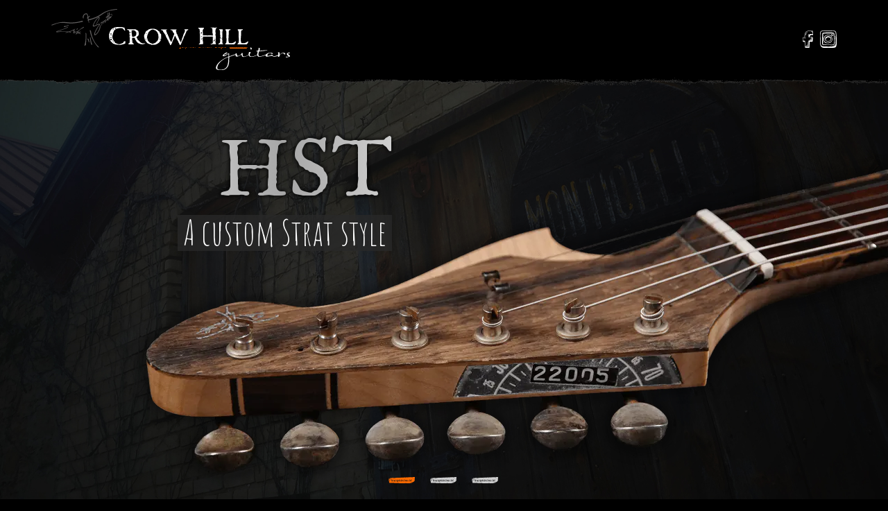

--- FILE ---
content_type: text/html; charset=utf-8
request_url: https://www.crowhillguitars.com/
body_size: 17476
content:
<!doctype html>
<html data-n-head-ssr lang="en" data-n-head="%7B%22lang%22:%7B%22ssr%22:%22en%22%7D%7D">
  <head >
    <title>Custom Guitars | Crow Hill Guitars</title><meta data-n-head="ssr" charset="utf-8"><meta data-n-head="ssr" name="viewport" content="width=device-width, initial-scale=1"><meta data-n-head="ssr" data-hid="mobile-web-app-capable" name="mobile-web-app-capable" content="yes"><meta data-n-head="ssr" data-hid="apple-mobile-web-app-title" name="apple-mobile-web-app-title" content="crow-hill-guitars"><meta data-n-head="ssr" data-hid="author" name="author" content="t_sg"><meta data-n-head="ssr" data-hid="theme-color" name="theme-color" content="#ff6f07"><meta data-n-head="ssr" data-hid="og:type" name="og:type" property="og:type" content="website"><meta data-n-head="ssr" data-hid="description" name="description" content="Custom built guitars, basses, ukuleles, etc."><meta data-n-head="ssr" data-hid="og:description" name="og:description" content="Custom built guitars, basses, ukuleles, etc."><meta data-n-head="ssr" data-hid="og:site_name" name="og:site_name" content="Crow Hill Guitars"><meta data-n-head="ssr" data-hid="og:title" name="og:title" content="Custom Guitars | Crow Hill Guitars"><link data-n-head="ssr" rel="icon" type="image/x-icon" href="/favicon.ico?v=2"><link data-n-head="ssr" rel="manifest" href="/_nuxt/manifest.96bd918e.json"><script data-n-head="ssr" src="//www.googletagmanager.com/gtm.js?id=GTM-NXR5W4C&amp;l=dataLayer" async></script><link rel="preload" href="/_nuxt/b2be8d264238577d9081.js" as="script"><link rel="preload" href="/_nuxt/b877048cc9e02a595319.js" as="script"><link rel="preload" href="/_nuxt/c12a709e6cebafaa8a8b.js" as="script"><link rel="preload" href="/_nuxt/93f9a99a39d92065329e.js" as="script"><style data-vue-ssr-id="18682c48:0 3191d5ad:0 3c74a975:0 5913a92c:0 445de6da:0 56ba09ba:0">/*!
 *  flexible-grid by @kenangundogan - https://flexible-grid.com - @flexible-grid
 *  License - https://flexible-grid.com/license (CSS: MIT License)
 */a,abbr,acronym,address,applet,article,aside,audio,big,blockquote,body,canvas,caption,center,cite,code,dd,del,details,dfn,div,dl,dt,em,embed,fieldset,figcaption,figure,footer,form,h1,h2,h3,h4,h5,h6,header,hgroup,html,i,iframe,img,ins,kbd,label,legend,li,mark,menu,nav,object,ol,output,p,pre,q,ruby,s,samp,section,small,span,strike,sub,summary,sup,table,tbody,td,tfoot,th,thead,time,tr,tt,u,ul,var,video{margin:0;padding:0;border:0;font-size:100%;font:inherit;vertical-align:baseline}article,aside,details,figcaption,figure,footer,header,hgroup,img,menu,nav,section{display:block}body{line-height:1}ol,ul{list-style:none}blockquote,q{quotes:none}blockquote:after,blockquote:before,q:after,q:before{content:"";content:none}table{border-collapse:collapse;border-spacing:0}*{box-sizing:border-box}a{text-decoration:none}button,input:not([type=checkbox]),select,textarea{display:block;margin:0;-webkit-appearance:none;-moz-appearance:none;appearance:none;box-shadow:none;border:none;border-radius:0}button:focus,input:focus,select:focus,textarea:focus{outline:0}input:-moz-placeholder,input:-ms-input-placeholder,input::-moz-placeholder,input::-webkit-input-placeholder{color:#fff!important}.container{position:relative;width:100%;max-width:1366px;margin:0 auto;padding-left:10px;padding-right:10px}@media (min-width:768px){.container{width:90%}}.row{margin-left:-10px;margin-right:-10px;position:relative}.row.float [class*=column-]{float:left}.row.float:after{display:block;clear:both;content:""}.lg-1,.lg-2,.lg-3,.lg-4,.lg-5,.lg-6,.lg-7,.lg-8,.lg-9,.lg-10,.lg-11,.lg-12,.lg-13,.lg-14,.lg-15,.md-1,.md-2,.md-3,.md-4,.md-5,.md-6,.md-7,.md-8,.md-9,.md-10,.md-11,.md-12,.md-13,.md-14,.md-15,.row[class*=columns-] .column,.sm-1,.sm-2,.sm-3,.sm-4,.sm-5,.sm-6,.sm-7,.sm-8,.sm-9,.sm-10,.sm-11,.sm-12,.sm-13,.sm-14,.sm-15,.xl-1,.xl-2,.xl-3,.xl-4,.xl-5,.xl-6,.xl-7,.xl-8,.xl-9,.xl-10,.xl-11,.xl-12,.xl-13,.xl-14,.xl-15,.xs-1,.xs-2,.xs-3,.xs-4,.xs-5,.xs-6,.xs-7,.xs-8,.xs-9,.xs-10,.xs-11,.xs-12,.xs-13,.xs-14,.xs-15{position:relative;width:100%;padding-left:10px;padding-right:10px}.xs-1{max-width:6.66667%;flex:0 0 6.66667%}.xs-1,.xs-2{-webkit-box-flex:0}.xs-2{max-width:13.33333%;flex:0 0 13.33333%}.xs-3{max-width:20%;flex:0 0 20%}.xs-3,.xs-4{-webkit-box-flex:0}.xs-4{max-width:26.66667%;flex:0 0 26.66667%}.xs-5{max-width:33.33333%;flex:0 0 33.33333%}.xs-5,.xs-6{-webkit-box-flex:0}.xs-6{max-width:40%;flex:0 0 40%}.xs-7{max-width:46.66667%;flex:0 0 46.66667%}.xs-7,.xs-8{-webkit-box-flex:0}.xs-8{max-width:53.33333%;flex:0 0 53.33333%}.xs-9{max-width:60%;flex:0 0 60%}.xs-9,.xs-10{-webkit-box-flex:0}.xs-10{max-width:66.66667%;flex:0 0 66.66667%}.xs-11{max-width:73.33333%;flex:0 0 73.33333%}.xs-11,.xs-12{-webkit-box-flex:0}.xs-12{max-width:80%;flex:0 0 80%}.xs-13{max-width:86.66667%;flex:0 0 86.66667%}.xs-13,.xs-14{-webkit-box-flex:0}.xs-14{max-width:93.33333%;flex:0 0 93.33333%}.xs-15{max-width:100%;-webkit-box-flex:0;flex:0 0 100%}@media (min-width:768px){.sm-1{max-width:6.66667%;flex:0 0 6.66667%}.sm-1,.sm-2{-webkit-box-flex:0}.sm-2{max-width:13.33333%;flex:0 0 13.33333%}.sm-3{max-width:20%;flex:0 0 20%}.sm-3,.sm-4{-webkit-box-flex:0}.sm-4{max-width:26.66667%;flex:0 0 26.66667%}.sm-5{max-width:33.33333%;flex:0 0 33.33333%}.sm-5,.sm-6{-webkit-box-flex:0}.sm-6{max-width:40%;flex:0 0 40%}.sm-7{max-width:46.66667%;flex:0 0 46.66667%}.sm-7,.sm-8{-webkit-box-flex:0}.sm-8{max-width:53.33333%;flex:0 0 53.33333%}.sm-9{max-width:60%;flex:0 0 60%}.sm-9,.sm-10{-webkit-box-flex:0}.sm-10{max-width:66.66667%;flex:0 0 66.66667%}.sm-11{max-width:73.33333%;flex:0 0 73.33333%}.sm-11,.sm-12{-webkit-box-flex:0}.sm-12{max-width:80%;flex:0 0 80%}.sm-13{max-width:86.66667%;flex:0 0 86.66667%}.sm-13,.sm-14{-webkit-box-flex:0}.sm-14{max-width:93.33333%;flex:0 0 93.33333%}.sm-15{max-width:100%;-webkit-box-flex:0;flex:0 0 100%}}@media (min-width:1024px){.md-1{max-width:6.66667%;flex:0 0 6.66667%}.md-1,.md-2{-webkit-box-flex:0}.md-2{max-width:13.33333%;flex:0 0 13.33333%}.md-3{max-width:20%;flex:0 0 20%}.md-3,.md-4{-webkit-box-flex:0}.md-4{max-width:26.66667%;flex:0 0 26.66667%}.md-5{max-width:33.33333%;flex:0 0 33.33333%}.md-5,.md-6{-webkit-box-flex:0}.md-6{max-width:40%;flex:0 0 40%}.md-7{max-width:46.66667%;flex:0 0 46.66667%}.md-7,.md-8{-webkit-box-flex:0}.md-8{max-width:53.33333%;flex:0 0 53.33333%}.md-9{max-width:60%;flex:0 0 60%}.md-9,.md-10{-webkit-box-flex:0}.md-10{max-width:66.66667%;flex:0 0 66.66667%}.md-11{max-width:73.33333%;flex:0 0 73.33333%}.md-11,.md-12{-webkit-box-flex:0}.md-12{max-width:80%;flex:0 0 80%}.md-13{max-width:86.66667%;flex:0 0 86.66667%}.md-13,.md-14{-webkit-box-flex:0}.md-14{max-width:93.33333%;flex:0 0 93.33333%}.md-15{max-width:100%;-webkit-box-flex:0;flex:0 0 100%}}@media (min-width:1279px){.lg-1{max-width:6.66667%;flex:0 0 6.66667%}.lg-1,.lg-2{-webkit-box-flex:0}.lg-2{max-width:13.33333%;flex:0 0 13.33333%}.lg-3{max-width:20%;flex:0 0 20%}.lg-3,.lg-4{-webkit-box-flex:0}.lg-4{max-width:26.66667%;flex:0 0 26.66667%}.lg-5{max-width:33.33333%;flex:0 0 33.33333%}.lg-5,.lg-6{-webkit-box-flex:0}.lg-6{max-width:40%;flex:0 0 40%}.lg-7{max-width:46.66667%;flex:0 0 46.66667%}.lg-7,.lg-8{-webkit-box-flex:0}.lg-8{max-width:53.33333%;flex:0 0 53.33333%}.lg-9{max-width:60%;flex:0 0 60%}.lg-9,.lg-10{-webkit-box-flex:0}.lg-10{max-width:66.66667%;flex:0 0 66.66667%}.lg-11{max-width:73.33333%;flex:0 0 73.33333%}.lg-11,.lg-12{-webkit-box-flex:0}.lg-12{max-width:80%;flex:0 0 80%}.lg-13{max-width:86.66667%;flex:0 0 86.66667%}.lg-13,.lg-14{-webkit-box-flex:0}.lg-14{max-width:93.33333%;flex:0 0 93.33333%}.lg-15{max-width:100%;-webkit-box-flex:0;flex:0 0 100%}}@media (min-width:1366px){.xl-1{max-width:6.66667%;flex:0 0 6.66667%}.xl-1,.xl-2{-webkit-box-flex:0}.xl-2{max-width:13.33333%;flex:0 0 13.33333%}.xl-3{max-width:20%;flex:0 0 20%}.xl-3,.xl-4{-webkit-box-flex:0}.xl-4{max-width:26.66667%;flex:0 0 26.66667%}.xl-5{max-width:33.33333%;flex:0 0 33.33333%}.xl-5,.xl-6{-webkit-box-flex:0}.xl-6{max-width:40%;flex:0 0 40%}.xl-7{max-width:46.66667%;flex:0 0 46.66667%}.xl-7,.xl-8{-webkit-box-flex:0}.xl-8{max-width:53.33333%;flex:0 0 53.33333%}.xl-9{max-width:60%;flex:0 0 60%}.xl-9,.xl-10{-webkit-box-flex:0}.xl-10{max-width:66.66667%;flex:0 0 66.66667%}.xl-11{max-width:73.33333%;flex:0 0 73.33333%}.xl-11,.xl-12{-webkit-box-flex:0}.xl-12{max-width:80%;flex:0 0 80%}.xl-13{max-width:86.66667%;flex:0 0 86.66667%}.xl-13,.xl-14{-webkit-box-flex:0}.xl-14{max-width:93.33333%;flex:0 0 93.33333%}.xl-15{max-width:100%;-webkit-box-flex:0;flex:0 0 100%}}.column-1{max-width:6.66667%;-webkit-box-flex:0;flex:0 0 6.66667%}.column-2{max-width:13.33333%;-webkit-box-flex:0;flex:0 0 13.33333%}.column-3{max-width:20%;-webkit-box-flex:0;flex:0 0 20%}.column-4{max-width:26.66667%;-webkit-box-flex:0;flex:0 0 26.66667%}.column-5{max-width:33.33333%;-webkit-box-flex:0;flex:0 0 33.33333%}.column-6{max-width:40%;-webkit-box-flex:0;flex:0 0 40%}.column-7{max-width:46.66667%;-webkit-box-flex:0;flex:0 0 46.66667%}.column-8{max-width:53.33333%;-webkit-box-flex:0;flex:0 0 53.33333%}.column-9{max-width:60%;-webkit-box-flex:0;flex:0 0 60%}.column-10{max-width:66.66667%;-webkit-box-flex:0;flex:0 0 66.66667%}.column-11{max-width:73.33333%;-webkit-box-flex:0;flex:0 0 73.33333%}.column-12{max-width:80%;-webkit-box-flex:0;flex:0 0 80%}.column-13{max-width:86.66667%;-webkit-box-flex:0;flex:0 0 86.66667%}.column-14{max-width:93.33333%;-webkit-box-flex:0;flex:0 0 93.33333%}.column-15{max-width:100%;-webkit-box-flex:0;flex:0 0 100%}@media (min-width:0px){.columns-1-xs .column{max-width:100%;-webkit-box-flex:0;flex:0 0 100%}.columns-2-xs .column{max-width:50%;-webkit-box-flex:0;flex:0 0 50%}.columns-3-xs .column{max-width:33.33333%;-webkit-box-flex:0;flex:0 0 33.33333%}.columns-4-xs .column{max-width:25%;-webkit-box-flex:0;flex:0 0 25%}.columns-5-xs .column{max-width:20%;-webkit-box-flex:0;flex:0 0 20%}.columns-6-xs .column{max-width:16.66667%;-webkit-box-flex:0;flex:0 0 16.66667%}.columns-7-xs .column{max-width:14.28571%;-webkit-box-flex:0;flex:0 0 14.28571%}.columns-8-xs .column{max-width:12.5%;-webkit-box-flex:0;flex:0 0 12.5%}.columns-9-xs .column{max-width:11.11111%;-webkit-box-flex:0;flex:0 0 11.11111%}.columns-10-xs .column{max-width:10%;-webkit-box-flex:0;flex:0 0 10%}.columns-11-xs .column{max-width:9.09091%;-webkit-box-flex:0;flex:0 0 9.09091%}.columns-12-xs .column{max-width:8.33333%;-webkit-box-flex:0;flex:0 0 8.33333%}.columns-13-xs .column{max-width:7.69231%;-webkit-box-flex:0;flex:0 0 7.69231%}.columns-14-xs .column{max-width:7.14286%;-webkit-box-flex:0;flex:0 0 7.14286%}.columns-15-xs .column{max-width:6.66667%;-webkit-box-flex:0;flex:0 0 6.66667%}}@media (min-width:768px){.columns-1-sm .column{max-width:100%;-webkit-box-flex:0;flex:0 0 100%}.columns-2-sm .column{max-width:50%;-webkit-box-flex:0;flex:0 0 50%}.columns-3-sm .column{max-width:33.33333%;-webkit-box-flex:0;flex:0 0 33.33333%}.columns-4-sm .column{max-width:25%;-webkit-box-flex:0;flex:0 0 25%}.columns-5-sm .column{max-width:20%;-webkit-box-flex:0;flex:0 0 20%}.columns-6-sm .column{max-width:16.66667%;-webkit-box-flex:0;flex:0 0 16.66667%}.columns-7-sm .column{max-width:14.28571%;-webkit-box-flex:0;flex:0 0 14.28571%}.columns-8-sm .column{max-width:12.5%;-webkit-box-flex:0;flex:0 0 12.5%}.columns-9-sm .column{max-width:11.11111%;-webkit-box-flex:0;flex:0 0 11.11111%}.columns-10-sm .column{max-width:10%;-webkit-box-flex:0;flex:0 0 10%}.columns-11-sm .column{max-width:9.09091%;-webkit-box-flex:0;flex:0 0 9.09091%}.columns-12-sm .column{max-width:8.33333%;-webkit-box-flex:0;flex:0 0 8.33333%}.columns-13-sm .column{max-width:7.69231%;-webkit-box-flex:0;flex:0 0 7.69231%}.columns-14-sm .column{max-width:7.14286%;-webkit-box-flex:0;flex:0 0 7.14286%}.columns-15-sm .column{max-width:6.66667%;-webkit-box-flex:0;flex:0 0 6.66667%}}@media (min-width:1024px){.columns-1-md .column{max-width:100%;-webkit-box-flex:0;flex:0 0 100%}.columns-2-md .column{max-width:50%;-webkit-box-flex:0;flex:0 0 50%}.columns-3-md .column{max-width:33.33333%;-webkit-box-flex:0;flex:0 0 33.33333%}.columns-4-md .column{max-width:25%;-webkit-box-flex:0;flex:0 0 25%}.columns-5-md .column{max-width:20%;-webkit-box-flex:0;flex:0 0 20%}.columns-6-md .column{max-width:16.66667%;-webkit-box-flex:0;flex:0 0 16.66667%}.columns-7-md .column{max-width:14.28571%;-webkit-box-flex:0;flex:0 0 14.28571%}.columns-8-md .column{max-width:12.5%;-webkit-box-flex:0;flex:0 0 12.5%}.columns-9-md .column{max-width:11.11111%;-webkit-box-flex:0;flex:0 0 11.11111%}.columns-10-md .column{max-width:10%;-webkit-box-flex:0;flex:0 0 10%}.columns-11-md .column{max-width:9.09091%;-webkit-box-flex:0;flex:0 0 9.09091%}.columns-12-md .column{max-width:8.33333%;-webkit-box-flex:0;flex:0 0 8.33333%}.columns-13-md .column{max-width:7.69231%;-webkit-box-flex:0;flex:0 0 7.69231%}.columns-14-md .column{max-width:7.14286%;-webkit-box-flex:0;flex:0 0 7.14286%}.columns-15-md .column{max-width:6.66667%;-webkit-box-flex:0;flex:0 0 6.66667%}}@media (min-width:1279px){.columns-1-lg .column{max-width:100%;-webkit-box-flex:0;flex:0 0 100%}.columns-2-lg .column{max-width:50%;-webkit-box-flex:0;flex:0 0 50%}.columns-3-lg .column{max-width:33.33333%;-webkit-box-flex:0;flex:0 0 33.33333%}.columns-4-lg .column{max-width:25%;-webkit-box-flex:0;flex:0 0 25%}.columns-5-lg .column{max-width:20%;-webkit-box-flex:0;flex:0 0 20%}.columns-6-lg .column{max-width:16.66667%;-webkit-box-flex:0;flex:0 0 16.66667%}.columns-7-lg .column{max-width:14.28571%;-webkit-box-flex:0;flex:0 0 14.28571%}.columns-8-lg .column{max-width:12.5%;-webkit-box-flex:0;flex:0 0 12.5%}.columns-9-lg .column{max-width:11.11111%;-webkit-box-flex:0;flex:0 0 11.11111%}.columns-10-lg .column{max-width:10%;-webkit-box-flex:0;flex:0 0 10%}.columns-11-lg .column{max-width:9.09091%;-webkit-box-flex:0;flex:0 0 9.09091%}.columns-12-lg .column{max-width:8.33333%;-webkit-box-flex:0;flex:0 0 8.33333%}.columns-13-lg .column{max-width:7.69231%;-webkit-box-flex:0;flex:0 0 7.69231%}.columns-14-lg .column{max-width:7.14286%;-webkit-box-flex:0;flex:0 0 7.14286%}.columns-15-lg .column{max-width:6.66667%;-webkit-box-flex:0;flex:0 0 6.66667%}}@media (min-width:1366px){.columns-1-xl .column{max-width:100%;-webkit-box-flex:0;flex:0 0 100%}.columns-2-xl .column{max-width:50%;-webkit-box-flex:0;flex:0 0 50%}.columns-3-xl .column{max-width:33.33333%;-webkit-box-flex:0;flex:0 0 33.33333%}.columns-4-xl .column{max-width:25%;-webkit-box-flex:0;flex:0 0 25%}.columns-5-xl .column{max-width:20%;-webkit-box-flex:0;flex:0 0 20%}.columns-6-xl .column{max-width:16.66667%;-webkit-box-flex:0;flex:0 0 16.66667%}.columns-7-xl .column{max-width:14.28571%;-webkit-box-flex:0;flex:0 0 14.28571%}.columns-8-xl .column{max-width:12.5%;-webkit-box-flex:0;flex:0 0 12.5%}.columns-9-xl .column{max-width:11.11111%;-webkit-box-flex:0;flex:0 0 11.11111%}.columns-10-xl .column{max-width:10%;-webkit-box-flex:0;flex:0 0 10%}.columns-11-xl .column{max-width:9.09091%;-webkit-box-flex:0;flex:0 0 9.09091%}.columns-12-xl .column{max-width:8.33333%;-webkit-box-flex:0;flex:0 0 8.33333%}.columns-13-xl .column{max-width:7.69231%;-webkit-box-flex:0;flex:0 0 7.69231%}.columns-14-xl .column{max-width:7.14286%;-webkit-box-flex:0;flex:0 0 7.14286%}.columns-15-xl .column{max-width:6.66667%;-webkit-box-flex:0;flex:0 0 6.66667%}}@media (min-width:0px){.d-flex-xs{display:-webkit-box;display:flex}.d-inline-flex-xs{display:-webkit-inline-box;display:inline-flex}.flex-d-row-xs{-webkit-box-orient:horizontal;-webkit-box-direction:normal;flex-direction:row}.flex-d-row-reverse-xs{-webkit-box-orient:horizontal;-webkit-box-direction:reverse;flex-direction:row-reverse}.flex-d-column-xs{-webkit-box-orient:vertical;-webkit-box-direction:normal;flex-direction:column}.flex-d-column-reverse-xs{-webkit-box-orient:vertical;-webkit-box-direction:reverse;flex-direction:column-reverse}.flex-wrap-xs{flex-wrap:wrap}.flex-wrap-reverse-xs{flex-wrap:wrap-reverse}.flex-nowrap-xs{flex-wrap:nowrap}.flex-flow-rw-xs{-webkit-box-orient:horizontal;-webkit-box-direction:normal;flex-flow:row wrap}.flex-flow-rrw-xs{-webkit-box-orient:horizontal;-webkit-box-direction:reverse;flex-flow:row-reverse wrap}.flex-flow-rnw-xs{-webkit-box-orient:horizontal;-webkit-box-direction:normal;flex-flow:row nowrap}.flex-flow-rrnw-xs{-webkit-box-orient:horizontal;-webkit-box-direction:reverse;flex-flow:row-reverse nowrap}.flex-flow-cw-xs{-webkit-box-orient:vertical;-webkit-box-direction:normal;flex-flow:column wrap}.flex-flow-crw-xs{-webkit-box-orient:vertical;-webkit-box-direction:reverse;flex-flow:column-reverse wrap}.flex-flow-cnw-xs{-webkit-box-orient:vertical;-webkit-box-direction:normal;flex-flow:column nowrap}.flex-flow-crnw-xs{-webkit-box-orient:vertical;-webkit-box-direction:reverse;flex-flow:column-reverse nowrap}.justify-content-start-xs{-webkit-box-pack:start;justify-content:flex-start}.justify-content-end-xs{-webkit-box-pack:end;justify-content:flex-end}.justify-content-center-xs{-webkit-box-pack:center;justify-content:center}.justify-content-baseline-xs{-webkit-box-pack:baseline;justify-content:baseline}.justify-content-around-xs{justify-content:space-around}.justify-content-between-xs{-webkit-box-pack:justify;justify-content:space-between}.align-items-start-xs{-webkit-box-align:start;align-items:flex-start}.align-items-end-xs{-webkit-box-align:end;align-items:flex-end}.align-items-center-xs{-webkit-box-align:center;align-items:center}.align-items-baseline-xs{-webkit-box-align:baseline;align-items:baseline}.align-items-stretch-xs{-webkit-box-align:stretch;align-items:stretch}.align-self-start-xs{align-self:flex-start}.align-self-end-xs{align-self:flex-end}.align-self-center-xs{align-self:center}.align-self-baseline-xs{align-self:baseline}.align-self-stretch-xs{align-self:stretch}.align-content-start-xs{align-content:flex-start}.align-content-end-xs{align-content:flex-end}.align-content-center-xs{align-content:center}.align-content-between-xs{align-content:space-between}.align-content-around-xs{align-content:space-around}.flex-order-first-xs{-webkit-box-ordinal-group:0;order:-1}.flex-order-last-xs{-webkit-box-ordinal-group:2;order:1}.flex-order-unordered-xs{-webkit-box-ordinal-group:1;order:0}.flex-ml-auto-xs{margin-left:auto}.flex-mr-auto-xs{margin-right:auto}.flex-mt-auto-xs{margin-top:auto}.flex-mb-auto-xs{margin-bottom:auto}}@media (min-width:768px){.d-flex-sm{display:-webkit-box;display:flex}.d-inline-flex-sm{display:-webkit-inline-box;display:inline-flex}.flex-d-row-sm{-webkit-box-orient:horizontal;-webkit-box-direction:normal;flex-direction:row}.flex-d-row-reverse-sm{-webkit-box-orient:horizontal;-webkit-box-direction:reverse;flex-direction:row-reverse}.flex-d-column-sm{-webkit-box-orient:vertical;-webkit-box-direction:normal;flex-direction:column}.flex-d-column-reverse-sm{-webkit-box-orient:vertical;-webkit-box-direction:reverse;flex-direction:column-reverse}.flex-wrap-sm{flex-wrap:wrap}.flex-wrap-reverse-sm{flex-wrap:wrap-reverse}.flex-nowrap-sm{flex-wrap:nowrap}.flex-flow-rw-sm{-webkit-box-orient:horizontal;-webkit-box-direction:normal;flex-flow:row wrap}.flex-flow-rrw-sm{-webkit-box-orient:horizontal;-webkit-box-direction:reverse;flex-flow:row-reverse wrap}.flex-flow-rnw-sm{-webkit-box-orient:horizontal;-webkit-box-direction:normal;flex-flow:row nowrap}.flex-flow-rrnw-sm{-webkit-box-orient:horizontal;-webkit-box-direction:reverse;flex-flow:row-reverse nowrap}.flex-flow-cw-sm{-webkit-box-orient:vertical;-webkit-box-direction:normal;flex-flow:column wrap}.flex-flow-crw-sm{-webkit-box-orient:vertical;-webkit-box-direction:reverse;flex-flow:column-reverse wrap}.flex-flow-cnw-sm{-webkit-box-orient:vertical;-webkit-box-direction:normal;flex-flow:column nowrap}.flex-flow-crnw-sm{-webkit-box-orient:vertical;-webkit-box-direction:reverse;flex-flow:column-reverse nowrap}.justify-content-start-sm{-webkit-box-pack:start;justify-content:flex-start}.justify-content-end-sm{-webkit-box-pack:end;justify-content:flex-end}.justify-content-center-sm{-webkit-box-pack:center;justify-content:center}.justify-content-baseline-sm{-webkit-box-pack:baseline;justify-content:baseline}.justify-content-around-sm{justify-content:space-around}.justify-content-between-sm{-webkit-box-pack:justify;justify-content:space-between}.align-items-start-sm{-webkit-box-align:start;align-items:flex-start}.align-items-end-sm{-webkit-box-align:end;align-items:flex-end}.align-items-center-sm{-webkit-box-align:center;align-items:center}.align-items-baseline-sm{-webkit-box-align:baseline;align-items:baseline}.align-items-stretch-sm{-webkit-box-align:stretch;align-items:stretch}.align-self-start-sm{align-self:flex-start}.align-self-end-sm{align-self:flex-end}.align-self-center-sm{align-self:center}.align-self-baseline-sm{align-self:baseline}.align-self-stretch-sm{align-self:stretch}.align-content-start-sm{align-content:flex-start}.align-content-end-sm{align-content:flex-end}.align-content-center-sm{align-content:center}.align-content-between-sm{align-content:space-between}.align-content-around-sm{align-content:space-around}.flex-order-first-sm{-webkit-box-ordinal-group:0;order:-1}.flex-order-last-sm{-webkit-box-ordinal-group:2;order:1}.flex-order-unordered-sm{-webkit-box-ordinal-group:1;order:0}.flex-ml-auto-sm{margin-left:auto}.flex-mr-auto-sm{margin-right:auto}.flex-mt-auto-sm{margin-top:auto}.flex-mb-auto-sm{margin-bottom:auto}}@media (min-width:1024px){.d-flex-md{display:-webkit-box;display:flex}.d-inline-flex-md{display:-webkit-inline-box;display:inline-flex}.flex-d-row-md{-webkit-box-orient:horizontal;-webkit-box-direction:normal;flex-direction:row}.flex-d-row-reverse-md{-webkit-box-orient:horizontal;-webkit-box-direction:reverse;flex-direction:row-reverse}.flex-d-column-md{-webkit-box-orient:vertical;-webkit-box-direction:normal;flex-direction:column}.flex-d-column-reverse-md{-webkit-box-orient:vertical;-webkit-box-direction:reverse;flex-direction:column-reverse}.flex-wrap-md{flex-wrap:wrap}.flex-wrap-reverse-md{flex-wrap:wrap-reverse}.flex-nowrap-md{flex-wrap:nowrap}.flex-flow-rw-md{-webkit-box-orient:horizontal;-webkit-box-direction:normal;flex-flow:row wrap}.flex-flow-rrw-md{-webkit-box-orient:horizontal;-webkit-box-direction:reverse;flex-flow:row-reverse wrap}.flex-flow-rnw-md{-webkit-box-orient:horizontal;-webkit-box-direction:normal;flex-flow:row nowrap}.flex-flow-rrnw-md{-webkit-box-orient:horizontal;-webkit-box-direction:reverse;flex-flow:row-reverse nowrap}.flex-flow-cw-md{-webkit-box-orient:vertical;-webkit-box-direction:normal;flex-flow:column wrap}.flex-flow-crw-md{-webkit-box-orient:vertical;-webkit-box-direction:reverse;flex-flow:column-reverse wrap}.flex-flow-cnw-md{-webkit-box-orient:vertical;-webkit-box-direction:normal;flex-flow:column nowrap}.flex-flow-crnw-md{-webkit-box-orient:vertical;-webkit-box-direction:reverse;flex-flow:column-reverse nowrap}.justify-content-start-md{-webkit-box-pack:start;justify-content:flex-start}.justify-content-end-md{-webkit-box-pack:end;justify-content:flex-end}.justify-content-center-md{-webkit-box-pack:center;justify-content:center}.justify-content-baseline-md{-webkit-box-pack:baseline;justify-content:baseline}.justify-content-around-md{justify-content:space-around}.justify-content-between-md{-webkit-box-pack:justify;justify-content:space-between}.align-items-start-md{-webkit-box-align:start;align-items:flex-start}.align-items-end-md{-webkit-box-align:end;align-items:flex-end}.align-items-center-md{-webkit-box-align:center;align-items:center}.align-items-baseline-md{-webkit-box-align:baseline;align-items:baseline}.align-items-stretch-md{-webkit-box-align:stretch;align-items:stretch}.align-self-start-md{align-self:flex-start}.align-self-end-md{align-self:flex-end}.align-self-center-md{align-self:center}.align-self-baseline-md{align-self:baseline}.align-self-stretch-md{align-self:stretch}.align-content-start-md{align-content:flex-start}.align-content-end-md{align-content:flex-end}.align-content-center-md{align-content:center}.align-content-between-md{align-content:space-between}.align-content-around-md{align-content:space-around}.flex-order-first-md{-webkit-box-ordinal-group:0;order:-1}.flex-order-last-md{-webkit-box-ordinal-group:2;order:1}.flex-order-unordered-md{-webkit-box-ordinal-group:1;order:0}.flex-ml-auto-md{margin-left:auto}.flex-mr-auto-md{margin-right:auto}.flex-mt-auto-md{margin-top:auto}.flex-mb-auto-md{margin-bottom:auto}}@media (min-width:1279px){.d-flex-lg{display:-webkit-box;display:flex}.d-inline-flex-lg{display:-webkit-inline-box;display:inline-flex}.flex-d-row-lg{-webkit-box-orient:horizontal;-webkit-box-direction:normal;flex-direction:row}.flex-d-row-reverse-lg{-webkit-box-orient:horizontal;-webkit-box-direction:reverse;flex-direction:row-reverse}.flex-d-column-lg{-webkit-box-orient:vertical;-webkit-box-direction:normal;flex-direction:column}.flex-d-column-reverse-lg{-webkit-box-orient:vertical;-webkit-box-direction:reverse;flex-direction:column-reverse}.flex-wrap-lg{flex-wrap:wrap}.flex-wrap-reverse-lg{flex-wrap:wrap-reverse}.flex-nowrap-lg{flex-wrap:nowrap}.flex-flow-rw-lg{-webkit-box-orient:horizontal;-webkit-box-direction:normal;flex-flow:row wrap}.flex-flow-rrw-lg{-webkit-box-orient:horizontal;-webkit-box-direction:reverse;flex-flow:row-reverse wrap}.flex-flow-rnw-lg{-webkit-box-orient:horizontal;-webkit-box-direction:normal;flex-flow:row nowrap}.flex-flow-rrnw-lg{-webkit-box-orient:horizontal;-webkit-box-direction:reverse;flex-flow:row-reverse nowrap}.flex-flow-cw-lg{-webkit-box-orient:vertical;-webkit-box-direction:normal;flex-flow:column wrap}.flex-flow-crw-lg{-webkit-box-orient:vertical;-webkit-box-direction:reverse;flex-flow:column-reverse wrap}.flex-flow-cnw-lg{-webkit-box-orient:vertical;-webkit-box-direction:normal;flex-flow:column nowrap}.flex-flow-crnw-lg{-webkit-box-orient:vertical;-webkit-box-direction:reverse;flex-flow:column-reverse nowrap}.justify-content-start-lg{-webkit-box-pack:start;justify-content:flex-start}.justify-content-end-lg{-webkit-box-pack:end;justify-content:flex-end}.justify-content-center-lg{-webkit-box-pack:center;justify-content:center}.justify-content-baseline-lg{-webkit-box-pack:baseline;justify-content:baseline}.justify-content-around-lg{justify-content:space-around}.justify-content-between-lg{-webkit-box-pack:justify;justify-content:space-between}.align-items-start-lg{-webkit-box-align:start;align-items:flex-start}.align-items-end-lg{-webkit-box-align:end;align-items:flex-end}.align-items-center-lg{-webkit-box-align:center;align-items:center}.align-items-baseline-lg{-webkit-box-align:baseline;align-items:baseline}.align-items-stretch-lg{-webkit-box-align:stretch;align-items:stretch}.align-self-start-lg{align-self:flex-start}.align-self-end-lg{align-self:flex-end}.align-self-center-lg{align-self:center}.align-self-baseline-lg{align-self:baseline}.align-self-stretch-lg{align-self:stretch}.align-content-start-lg{align-content:flex-start}.align-content-end-lg{align-content:flex-end}.align-content-center-lg{align-content:center}.align-content-between-lg{align-content:space-between}.align-content-around-lg{align-content:space-around}.flex-order-first-lg{-webkit-box-ordinal-group:0;order:-1}.flex-order-last-lg{-webkit-box-ordinal-group:2;order:1}.flex-order-unordered-lg{-webkit-box-ordinal-group:1;order:0}.flex-ml-auto-lg{margin-left:auto}.flex-mr-auto-lg{margin-right:auto}.flex-mt-auto-lg{margin-top:auto}.flex-mb-auto-lg{margin-bottom:auto}}@media (min-width:1366px){.d-flex-xl{display:-webkit-box;display:flex}.d-inline-flex-xl{display:-webkit-inline-box;display:inline-flex}.flex-d-row-xl{-webkit-box-orient:horizontal;-webkit-box-direction:normal;flex-direction:row}.flex-d-row-reverse-xl{-webkit-box-orient:horizontal;-webkit-box-direction:reverse;flex-direction:row-reverse}.flex-d-column-xl{-webkit-box-orient:vertical;-webkit-box-direction:normal;flex-direction:column}.flex-d-column-reverse-xl{-webkit-box-orient:vertical;-webkit-box-direction:reverse;flex-direction:column-reverse}.flex-wrap-xl{flex-wrap:wrap}.flex-wrap-reverse-xl{flex-wrap:wrap-reverse}.flex-nowrap-xl{flex-wrap:nowrap}.flex-flow-rw-xl{-webkit-box-orient:horizontal;-webkit-box-direction:normal;flex-flow:row wrap}.flex-flow-rrw-xl{-webkit-box-orient:horizontal;-webkit-box-direction:reverse;flex-flow:row-reverse wrap}.flex-flow-rnw-xl{-webkit-box-orient:horizontal;-webkit-box-direction:normal;flex-flow:row nowrap}.flex-flow-rrnw-xl{-webkit-box-orient:horizontal;-webkit-box-direction:reverse;flex-flow:row-reverse nowrap}.flex-flow-cw-xl{-webkit-box-orient:vertical;-webkit-box-direction:normal;flex-flow:column wrap}.flex-flow-crw-xl{-webkit-box-orient:vertical;-webkit-box-direction:reverse;flex-flow:column-reverse wrap}.flex-flow-cnw-xl{-webkit-box-orient:vertical;-webkit-box-direction:normal;flex-flow:column nowrap}.flex-flow-crnw-xl{-webkit-box-orient:vertical;-webkit-box-direction:reverse;flex-flow:column-reverse nowrap}.justify-content-start-xl{-webkit-box-pack:start;justify-content:flex-start}.justify-content-end-xl{-webkit-box-pack:end;justify-content:flex-end}.justify-content-center-xl{-webkit-box-pack:center;justify-content:center}.justify-content-baseline-xl{-webkit-box-pack:baseline;justify-content:baseline}.justify-content-around-xl{justify-content:space-around}.justify-content-between-xl{-webkit-box-pack:justify;justify-content:space-between}.align-items-start-xl{-webkit-box-align:start;align-items:flex-start}.align-items-end-xl{-webkit-box-align:end;align-items:flex-end}.align-items-center-xl{-webkit-box-align:center;align-items:center}.align-items-baseline-xl{-webkit-box-align:baseline;align-items:baseline}.align-items-stretch-xl{-webkit-box-align:stretch;align-items:stretch}.align-self-start-xl{align-self:flex-start}.align-self-end-xl{align-self:flex-end}.align-self-center-xl{align-self:center}.align-self-baseline-xl{align-self:baseline}.align-self-stretch-xl{align-self:stretch}.align-content-start-xl{align-content:flex-start}.align-content-end-xl{align-content:flex-end}.align-content-center-xl{align-content:center}.align-content-between-xl{align-content:space-between}.align-content-around-xl{align-content:space-around}.flex-order-first-xl{-webkit-box-ordinal-group:0;order:-1}.flex-order-last-xl{-webkit-box-ordinal-group:2;order:1}.flex-order-unordered-xl{-webkit-box-ordinal-group:1;order:0}.flex-ml-auto-xl{margin-left:auto}.flex-mr-auto-xl{margin-right:auto}.flex-mt-auto-xl{margin-top:auto}.flex-mb-auto-xl{margin-bottom:auto}}.d-flex{display:-webkit-box;display:flex}.d-inline-flex{display:-webkit-inline-box;display:inline-flex}.flex-d-row{-webkit-box-orient:horizontal;-webkit-box-direction:normal;flex-direction:row}.flex-d-row-reverse{-webkit-box-orient:horizontal;-webkit-box-direction:reverse;flex-direction:row-reverse}.flex-d-column{-webkit-box-orient:vertical;-webkit-box-direction:normal;flex-direction:column}.flex-d-column-reverse{-webkit-box-orient:vertical;-webkit-box-direction:reverse;flex-direction:column-reverse}.flex-wrap{flex-wrap:wrap}.flex-wrap-reverse{flex-wrap:wrap-reverse}.flex-nowrap{flex-wrap:nowrap}.flex-flow-rw{-webkit-box-direction:normal;flex-flow:row wrap}.flex-flow-rrw,.flex-flow-rw{-webkit-box-orient:horizontal}.flex-flow-rrw{-webkit-box-direction:reverse;flex-flow:row-reverse wrap}.flex-flow-rnw{-webkit-box-orient:horizontal;-webkit-box-direction:normal;flex-flow:row nowrap}.flex-flow-rrnw{-webkit-box-orient:horizontal;-webkit-box-direction:reverse;flex-flow:row-reverse nowrap}.flex-flow-cw{-webkit-box-orient:vertical;-webkit-box-direction:normal;flex-flow:column wrap}.flex-flow-crw{-webkit-box-orient:vertical;-webkit-box-direction:reverse;flex-flow:column-reverse wrap}.flex-flow-cnw{-webkit-box-orient:vertical;-webkit-box-direction:normal;flex-flow:column nowrap}.flex-flow-crnw{-webkit-box-orient:vertical;-webkit-box-direction:reverse;flex-flow:column-reverse nowrap}.justify-content-start{-webkit-box-pack:start;justify-content:flex-start}.justify-content-end{-webkit-box-pack:end;justify-content:flex-end}.justify-content-center{-webkit-box-pack:center;justify-content:center}.justify-content-baseline{-webkit-box-pack:baseline;justify-content:baseline}.justify-content-around{justify-content:space-around}.justify-content-between{-webkit-box-pack:justify;justify-content:space-between}.align-items-start{-webkit-box-align:start;align-items:flex-start}.align-items-end{-webkit-box-align:end;align-items:flex-end}.align-items-center{-webkit-box-align:center;align-items:center}.align-items-baseline{-webkit-box-align:baseline;align-items:baseline}.align-items-stretch{-webkit-box-align:stretch;align-items:stretch}.align-self-start{align-self:flex-start}.align-self-end{align-self:flex-end}.align-self-center{align-self:center}.align-self-baseline{align-self:baseline}.align-self-stretch{align-self:stretch}.align-content-start{align-content:flex-start}.align-content-end{align-content:flex-end}.align-content-center{align-content:center}.align-content-between{align-content:space-between}.align-content-around{align-content:space-around}.flex-order-first{-webkit-box-ordinal-group:0;order:-1}.flex-order-last{-webkit-box-ordinal-group:2;order:1}.flex-order-unordered{-webkit-box-ordinal-group:1;order:0}.flex-ml-auto{margin-left:auto}.flex-mr-auto{margin-right:auto}.flex-mt-auto{margin-top:auto}.flex-mb-auto{margin-bottom:auto}.order-0{-webkit-box-ordinal-group:1;order:0}.order-1{-webkit-box-ordinal-group:2;order:1}.order-2{-webkit-box-ordinal-group:3;order:2}.order-3{-webkit-box-ordinal-group:4;order:3}.order-4{-webkit-box-ordinal-group:5;order:4}.order-5{-webkit-box-ordinal-group:6;order:5}.order-6{-webkit-box-ordinal-group:7;order:6}.order-7{-webkit-box-ordinal-group:8;order:7}.order-8{-webkit-box-ordinal-group:9;order:8}.order-9{-webkit-box-ordinal-group:10;order:9}.order-10{-webkit-box-ordinal-group:11;order:10}.order-11{-webkit-box-ordinal-group:12;order:11}.order-12{-webkit-box-ordinal-group:13;order:12}.order-13{-webkit-box-ordinal-group:14;order:13}.order-14{-webkit-box-ordinal-group:15;order:14}.order-15{-webkit-box-ordinal-group:16;order:15}@media (min-width:0px){.hidden-xs{display:none}.opacity-0-xs{opacity:0}}@media (min-width:768px){.hidden-sm{display:none}.opacity-0-sm{opacity:0}}@media (min-width:1024px){.hidden-md{display:none}.opacity-0-md{opacity:0}}@media (min-width:1279px){.hidden-lg{display:none}.opacity-0-lg{opacity:0}}@media (min-width:1366px){.hidden-xl{display:none}.opacity-0-xl{opacity:0}}.pt-1-1{padding-top:100%}.pt-1-2{padding-top:200%}.pt-1-3{padding-top:300%}.pt-16-9{padding-top:56%}.br-100{border-radius:100%}.br-20,.br-100{overflow:hidden}.br-20{border-radius:20px}.br-10{border-radius:10px}.br-5,.br-10{overflow:hidden}.br-5{border-radius:5px}.ta-c{text-align:center}.ta-l{text-align:left}.ta-r{text-align:right}.w-100{width:100%}.w-75{width:75%}.w-50{width:50%}.w-25{width:25%}.w-auto{width:auto}.h-100{height:100%}.h-75{height:75%}.h-50{height:50%}.h-25{height:25%}.h-auto{height:auto}.opacity-0{opacity:0}.opacity-25{opacity:.25}.opacity-50{opacity:.5}.opacity-75{opacity:.75}.opacity-100{opacity:1}.absolute{position:absolute}.relative{position:relative}.top{top:0}.right{right:0}.bottom{bottom:0}.left{left:0}.m-0{margin:0}.mt-0{margin-top:0}.mt-10{margin-top:10px}.mt-20{margin-top:20px}.mt-30{margin-top:30px}.mt-40{margin-top:40px}.mr-0{margin-right:0}.mr-10{margin-right:10px}.mr-20{margin-right:20px}.mr-30{margin-right:30px}.mr-40{margin-right:40px}.mb-0{margin-bottom:0}.mb-10{margin-bottom:10px}.mb-20{margin-bottom:20px}.mb-30{margin-bottom:30px}.mb-40{margin-bottom:40px}.ml-0{margin-left:0}.ml-10{margin-left:10px}.ml-20{margin-left:20px}.ml-30{margin-left:30px}.ml-40{margin-left:40px}.m-10{margin:10px}.m-20{margin:20px}.m-30{margin:30px}.m-40{margin:40px}.p-0{padding:0}.pt-0{padding-top:0}.pt-10{padding-top:10px}.pt-20{padding-top:20px}.pt-30{padding-top:30px}.pt-40{padding-top:40px}.pr-0{padding-right:0}.pr-10{padding-right:10px}.pr-20{padding-right:20px}.pr-30{padding-right:30px}.pr-40{padding-right:40px}.pb-0{padding-bottom:0}.pb-10{padding-bottom:10px}.pb-20{padding-bottom:20px}.pb-30{padding-bottom:30px}.pb-40{padding-bottom:40px}.pl-0{padding-left:0}.pl-10{padding-left:10px}.pl-20{padding-left:20px}.pl-30{padding-left:30px}.pl-40{padding-left:40px}.p-10{padding:10px}.p-20{padding:20px}.p-30{padding:30px}.p-40{padding:40px}@media (min-width:0px){.m-0-xs{margin:0}.m-10-xs{margin:10px}.m-20-xs{margin:20px}.m-30-xs{margin:30px}.m-40-xs{margin:40px}.mt-0-xs{margin-top:0}.mt-10-xs{margin-top:10px}.mt-20-xs{margin-top:20px}.mt-30-xs{margin-top:30px}.mt-40-xs{margin-top:40px}.mr-0-xs{margin-right:0}.mr-10-xs{margin-right:10px}.mr-20-xs{margin-right:20px}.mr-30-xs{margin-right:30px}.mr-40-xs{margin-right:40px}.mb-0-xs{margin-bottom:0}.mb-10-xs{margin-bottom:10px}.mb-20-xs{margin-bottom:20px}.mb-30-xs{margin-bottom:30px}.mb-40-xs{margin-bottom:40px}.ml-0-xs{margin-left:0}.ml-10-xs{margin-left:10px}.ml-20-xs{margin-left:20px}.ml-30-xs{margin-left:30px}.ml-40-xs{margin-left:40px}.m-xs-10{margin:10px}.m-xs-20{margin:20px}.m-xs-30{margin:30px}.m-xs-40{margin:40px}.p-0-xs{padding:0}.p-10-xs{padding:10px}.p-20-xs{padding:20px}.p-30-xs{padding:30px}.p-40-xs{padding:40px}.pt-0-xs{padding-top:0}.pt-10-xs{padding-top:10px}.pt-20-xs{padding-top:20px}.pt-30-xs{padding-top:30px}.pt-40-xs{padding-top:40px}.pr-0-xs{padding-right:0}.pr-10-xs{padding-right:10px}.pr-20-xs{padding-right:20px}.pr-30-xs{padding-right:30px}.pr-40-xs{padding-right:40px}.pb-0-xs{padding-bottom:0}.pb-10-xs{padding-bottom:10px}.pb-20-xs{padding-bottom:20px}.pb-30-xs{padding-bottom:30px}.pb-40-xs{padding-bottom:40px}.pl-0-xs{padding-left:0}.pl-10-xs{padding-left:10px}.pl-20-xs{padding-left:20px}.pl-30-xs{padding-left:30px}.pl-40-xs{padding-left:40px}.p-xs-10{padding:10px}.p-xs-20{padding:20px}.p-xs-30{padding:30px}.p-xs-40{padding:40px}.opacity-0-xs{opacity:0}.opacity-25-xs{opacity:.25}.opacity-50-xs{opacity:.5}.opacity-75-xs{opacity:.75}.opacity-100-xs{opacity:1}.absolute-xs{position:absolute}.relative-xs{position:relative}.top-xs{top:0}.right-xs{right:0}.bottom-xs{bottom:0}.left-xs{left:0}}@media (min-width:768px){.m-0-sm{margin:0}.m-10-sm{margin:10px}.m-20-sm{margin:20px}.m-30-sm{margin:30px}.m-40-sm{margin:40px}.mt-0-sm{margin-top:0}.mt-10-sm{margin-top:10px}.mt-20-sm{margin-top:20px}.mt-30-sm{margin-top:30px}.mt-40-sm{margin-top:40px}.mr-0-sm{margin-right:0}.mr-10-sm{margin-right:10px}.mr-20-sm{margin-right:20px}.mr-30-sm{margin-right:30px}.mr-40-sm{margin-right:40px}.mb-0-sm{margin-bottom:0}.mb-10-sm{margin-bottom:10px}.mb-20-sm{margin-bottom:20px}.mb-30-sm{margin-bottom:30px}.mb-40-sm{margin-bottom:40px}.ml-0-sm{margin-left:0}.ml-10-sm{margin-left:10px}.ml-20-sm{margin-left:20px}.ml-30-sm{margin-left:30px}.ml-40-sm{margin-left:40px}.m-sm-10{margin:10px}.m-sm-20{margin:20px}.m-sm-30{margin:30px}.m-sm-40{margin:40px}.p-0-sm{padding:0}.p-10-sm{padding:10px}.p-20-sm{padding:20px}.p-30-sm{padding:30px}.p-40-sm{padding:40px}.pt-0-sm{padding-top:0}.pt-10-sm{padding-top:10px}.pt-20-sm{padding-top:20px}.pt-30-sm{padding-top:30px}.pt-40-sm{padding-top:40px}.pr-0-sm{padding-right:0}.pr-10-sm{padding-right:10px}.pr-20-sm{padding-right:20px}.pr-30-sm{padding-right:30px}.pr-40-sm{padding-right:40px}.pb-0-sm{padding-bottom:0}.pb-10-sm{padding-bottom:10px}.pb-20-sm{padding-bottom:20px}.pb-30-sm{padding-bottom:30px}.pb-40-sm{padding-bottom:40px}.pl-0-sm{padding-left:0}.pl-10-sm{padding-left:10px}.pl-20-sm{padding-left:20px}.pl-30-sm{padding-left:30px}.pl-40-sm{padding-left:40px}.p-sm-10{padding:10px}.p-sm-20{padding:20px}.p-sm-30{padding:30px}.p-sm-40{padding:40px}.opacity-0-sm{opacity:0}.opacity-25-sm{opacity:.25}.opacity-50-sm{opacity:.5}.opacity-75-sm{opacity:.75}.opacity-100-sm{opacity:1}.absolute-sm{position:absolute}.relative-sm{position:relative}.top-sm{top:0}.right-sm{right:0}.bottom-sm{bottom:0}.left-sm{left:0}}@media (min-width:1024px){.m-0-md{margin:0}.m-10-md{margin:10px}.m-20-md{margin:20px}.m-30-md{margin:30px}.m-40-md{margin:40px}.mt-0-md{margin-top:0}.mt-10-md{margin-top:10px}.mt-20-md{margin-top:20px}.mt-30-md{margin-top:30px}.mt-40-md{margin-top:40px}.mr-0-md{margin-right:0}.mr-10-md{margin-right:10px}.mr-20-md{margin-right:20px}.mr-30-md{margin-right:30px}.mr-40-md{margin-right:40px}.mb-0-md{margin-bottom:0}.mb-10-md{margin-bottom:10px}.mb-20-md{margin-bottom:20px}.mb-30-md{margin-bottom:30px}.mb-40-md{margin-bottom:40px}.ml-0-md{margin-left:0}.ml-10-md{margin-left:10px}.ml-20-md{margin-left:20px}.ml-30-md{margin-left:30px}.ml-40-md{margin-left:40px}.m-md-10{margin:10px}.m-md-20{margin:20px}.m-md-30{margin:30px}.m-md-40{margin:40px}.p-0-md{padding:0}.p-10-md{padding:10px}.p-20-md{padding:20px}.p-30-md{padding:30px}.p-40-md{padding:40px}.pt-0-md{padding-top:0}.pt-10-md{padding-top:10px}.pt-20-md{padding-top:20px}.pt-30-md{padding-top:30px}.pt-40-md{padding-top:40px}.pr-0-md{padding-right:0}.pr-10-md{padding-right:10px}.pr-20-md{padding-right:20px}.pr-30-md{padding-right:30px}.pr-40-md{padding-right:40px}.pb-0-md{padding-bottom:0}.pb-10-md{padding-bottom:10px}.pb-20-md{padding-bottom:20px}.pb-30-md{padding-bottom:30px}.pb-40-md{padding-bottom:40px}.pl-0-md{padding-left:0}.pl-10-md{padding-left:10px}.pl-20-md{padding-left:20px}.pl-30-md{padding-left:30px}.pl-40-md{padding-left:40px}.p-md-10{padding:10px}.p-md-20{padding:20px}.p-md-30{padding:30px}.p-md-40{padding:40px}.opacity-0-md{opacity:0}.opacity-25-md{opacity:.25}.opacity-50-md{opacity:.5}.opacity-75-md{opacity:.75}.opacity-100-md{opacity:1}.absolute-md{position:absolute}.relative-md{position:relative}.top-md{top:0}.right-md{right:0}.bottom-md{bottom:0}.left-md{left:0}}@media (min-width:1279px){.m-0-lg{margin:0}.m-10-lg{margin:10px}.m-20-lg{margin:20px}.m-30-lg{margin:30px}.m-40-lg{margin:40px}.mt-0-lg{margin-top:0}.mt-10-lg{margin-top:10px}.mt-20-lg{margin-top:20px}.mt-30-lg{margin-top:30px}.mt-40-lg{margin-top:40px}.mr-0-lg{margin-right:0}.mr-10-lg{margin-right:10px}.mr-20-lg{margin-right:20px}.mr-30-lg{margin-right:30px}.mr-40-lg{margin-right:40px}.mb-0-lg{margin-bottom:0}.mb-10-lg{margin-bottom:10px}.mb-20-lg{margin-bottom:20px}.mb-30-lg{margin-bottom:30px}.mb-40-lg{margin-bottom:40px}.ml-0-lg{margin-left:0}.ml-10-lg{margin-left:10px}.ml-20-lg{margin-left:20px}.ml-30-lg{margin-left:30px}.ml-40-lg{margin-left:40px}.m-lg-10{margin:10px}.m-lg-20{margin:20px}.m-lg-30{margin:30px}.m-lg-40{margin:40px}.p-0-lg{padding:0}.p-10-lg{padding:10px}.p-20-lg{padding:20px}.p-30-lg{padding:30px}.p-40-lg{padding:40px}.pt-0-lg{padding-top:0}.pt-10-lg{padding-top:10px}.pt-20-lg{padding-top:20px}.pt-30-lg{padding-top:30px}.pt-40-lg{padding-top:40px}.pr-0-lg{padding-right:0}.pr-10-lg{padding-right:10px}.pr-20-lg{padding-right:20px}.pr-30-lg{padding-right:30px}.pr-40-lg{padding-right:40px}.pb-0-lg{padding-bottom:0}.pb-10-lg{padding-bottom:10px}.pb-20-lg{padding-bottom:20px}.pb-30-lg{padding-bottom:30px}.pb-40-lg{padding-bottom:40px}.pl-0-lg{padding-left:0}.pl-10-lg{padding-left:10px}.pl-20-lg{padding-left:20px}.pl-30-lg{padding-left:30px}.pl-40-lg{padding-left:40px}.p-lg-10{padding:10px}.p-lg-20{padding:20px}.p-lg-30{padding:30px}.p-lg-40{padding:40px}.opacity-0-lg{opacity:0}.opacity-25-lg{opacity:.25}.opacity-50-lg{opacity:.5}.opacity-75-lg{opacity:.75}.opacity-100-lg{opacity:1}.absolute-lg{position:absolute}.relative-lg{position:relative}.top-lg{top:0}.right-lg{right:0}.bottom-lg{bottom:0}.left-lg{left:0}}@media (min-width:1366px){.m-0-xl{margin:0}.m-10-xl{margin:10px}.m-20-xl{margin:20px}.m-30-xl{margin:30px}.m-40-xl{margin:40px}.mt-0-xl{margin-top:0}.mt-10-xl{margin-top:10px}.mt-20-xl{margin-top:20px}.mt-30-xl{margin-top:30px}.mt-40-xl{margin-top:40px}.mr-0-xl{margin-right:0}.mr-10-xl{margin-right:10px}.mr-20-xl{margin-right:20px}.mr-30-xl{margin-right:30px}.mr-40-xl{margin-right:40px}.mb-0-xl{margin-bottom:0}.mb-10-xl{margin-bottom:10px}.mb-20-xl{margin-bottom:20px}.mb-30-xl{margin-bottom:30px}.mb-40-xl{margin-bottom:40px}.ml-0-xl{margin-left:0}.ml-10-xl{margin-left:10px}.ml-20-xl{margin-left:20px}.ml-30-xl{margin-left:30px}.ml-40-xl{margin-left:40px}.m-xl-10{margin:10px}.m-xl-20{margin:20px}.m-xl-30{margin:30px}.m-xl-40{margin:40px}.p-0-xl{padding:0}.p-10-xl{padding:10px}.p-20-xl{padding:20px}.p-30-xl{padding:30px}.p-40-xl{padding:40px}.pt-0-xl{padding-top:0}.pt-10-xl{padding-top:10px}.pt-20-xl{padding-top:20px}.pt-30-xl{padding-top:30px}.pt-40-xl{padding-top:40px}.pr-0-xl{padding-right:0}.pr-10-xl{padding-right:10px}.pr-20-xl{padding-right:20px}.pr-30-xl{padding-right:30px}.pr-40-xl{padding-right:40px}.pb-0-xl{padding-bottom:0}.pb-10-xl{padding-bottom:10px}.pb-20-xl{padding-bottom:20px}.pb-30-xl{padding-bottom:30px}.pb-40-xl{padding-bottom:40px}.pl-0-xl{padding-left:0}.pl-10-xl{padding-left:10px}.pl-20-xl{padding-left:20px}.pl-30-xl{padding-left:30px}.pl-40-xl{padding-left:40px}.p-xl-10{padding:10px}.p-xl-20{padding:20px}.p-xl-30{padding:30px}.p-xl-40{padding:40px}.opacity-0-xl{opacity:0}.opacity-25-xl{opacity:.25}.opacity-50-xl{opacity:.5}.opacity-75-xl{opacity:.75}.opacity-100-xl{opacity:1}.absolute-xl{position:absolute}.relative-xl{position:relative}.top-xl{top:0}.right-xl{right:0}.bottom-xl{bottom:0}.left-xl{left:0}}.mp-0 .row{margin:0}.mp-0 .row [class*=column]{padding:0}*,:after,:before{box-sizing:border-box;margin:0}body{font-family:Amatic SC,cursive;background:#000}iframe,img{max-width:100%}.content{background:#fff}.sect{padding-bottom:calc(2vw + 10px);padding-top:calc(2vw + 10px)}h2{font-family:IM Fell English SC,serif;padding-bottom:.5em;font-size:20px}@media screen and (min-width:320px){h2{font-size:calc(20px + 10*(100vw - 320px)/880)}}@media screen and (min-width:1200px){h2{font-size:30px}}p{font-weight:700;padding-bottom:.5em;font-size:19px}@media screen and (min-width:320px){p{font-size:calc(19px + 5*(100vw - 320px)/880)}}@media screen and (min-width:1200px){p{font-size:24px}}p:last-of-type{padding-bottom:0}p a{color:#000;border-bottom:1px solid #ff6b00;-webkit-transition:.3s;transition:.3s}p a:hover{color:#a6a6a6;border-color:#000}.navSocial__ul{display:-webkit-box;display:flex}.navSocial__li{margin-left:10px}.hide{display:none}.fade-enter-active,.fade-leave-active{-webkit-transition:all 5.8s ease;transition:all 5.8s ease;overflow:hidden;visibility:visible;opacity:1;position:absolute}.fade-enter,.fade-leave-to{opacity:0;visibility:hidden}.form--footer{margin-left:auto}.form__row{display:-webkit-box;display:flex;margin:-5px;padding-bottom:5px}.form__group{-webkit-box-flex:1;flex:1 1 100%;padding:5px;position:relative}.form__group:after{content:"";background-color:transparent;bottom:7px;display:block;height:2px;left:5px;position:absolute;width:0;-webkit-transition:all .45s ease-in;transition:all .45s ease-in}.form__group.is-focus:after,.form__group:hover:after{background-color:#ff6b00;width:calc(100% - 10px)}.form__group.is-focus .form__label,.form__group.not-empty .form__label{font-size:18px;left:0;top:-8px}.form__label{cursor:text;font-size:22px;font-weight:800;left:12px;position:absolute;top:6px;-webkit-transition:all .4s cubic-bezier(.28,.535,.005,1.04);transition:all .4s cubic-bezier(.28,.535,.005,1.04)}.form__input{font-size:22px;background:#292929;border:2px solid #292929;padding:8px 12px;width:100%}.form__btn,.form__input{color:#fff;font-family:Amatic SC,cursive;outline:0}.form__btn{cursor:pointer;font-size:26px;font-weight:800;background:transparent;border:0;margin-left:auto}.form__btn__icon{color:#ff6b00;margin-left:8px}.contact-leave-active{-webkit-transition:all .5s;transition:all .5s}.contact-leave-to{height:0!important;opacity:0;overflow:hidden}.contact-enter-active{-webkit-transition:opacity .6s;transition:opacity .6s}.contact-enter-enter{opacity:0}.fade-leave-active{-webkit-transition:opacity 1.4s;transition:opacity 1.4s}.fade-leave-to{opacity:0}.fade-enter-active{-webkit-transition:opacity 1.5s;transition:opacity 1.5s}.fade-enter-enter{opacity:0}.anim-fade{opacity:0;-webkit-transition:opacity .4s;transition:opacity .4s}.is-loaded .anim-fade{opacity:1}
.nuxt-progress{position:fixed;top:0;left:0;right:0;height:2px;width:0;opacity:1;-webkit-transition:width .1s,opacity .4s;transition:width .1s,opacity .4s;background-color:#ff6f07;z-index:999999}.nuxt-progress.nuxt-progress-notransition{-webkit-transition:none;transition:none}.nuxt-progress-failed{background-color:red}
.loader[data-v-331b6101]{-webkit-box-align:center;align-items:center;background:#000;display:-webkit-box;display:flex;height:100vh;-webkit-box-pack:center;justify-content:center;overflow:hidden;position:absolute;width:100vw;z-index:200}.curve[data-v-331b6101]{stroke-width:1px;stroke-opacity:0}.curve path[data-v-331b6101]{-webkit-transform-origin:center 60px;transform-origin:center 60px}.curve path[data-v-331b6101]:first-child{stroke-width:.5;-webkit-animation:curve-data-v-331b6101 2s linear .12s infinite;animation:curve-data-v-331b6101 2s linear .12s infinite}.curve path[data-v-331b6101]:nth-child(2){stroke-width:1;-webkit-animation:curve-data-v-331b6101 2s linear .24s infinite;animation:curve-data-v-331b6101 2s linear .24s infinite}.curve path[data-v-331b6101]:nth-child(3){stroke-width:1.5;-webkit-animation:curve-data-v-331b6101 2s linear .36s infinite;animation:curve-data-v-331b6101 2s linear .36s infinite}.curve path[data-v-331b6101]:nth-child(4){stroke-width:2;-webkit-animation:curve-data-v-331b6101 2s linear .48s infinite;animation:curve-data-v-331b6101 2s linear .48s infinite}.curve path[data-v-331b6101]:nth-child(5){stroke-width:2.5;-webkit-animation:curve-data-v-331b6101 2s linear .6s infinite;animation:curve-data-v-331b6101 2s linear .6s infinite}.curve path[data-v-331b6101]:nth-child(6){stroke-width:3;-webkit-animation:curve-data-v-331b6101 2s linear .72s infinite;animation:curve-data-v-331b6101 2s linear .72s infinite}@-webkit-keyframes curve-data-v-331b6101{0%{-webkit-transform:none;transform:none;stroke-opacity:1}50%{-webkit-transform:rotateX(1turn) scaleY(.8);transform:rotateX(1turn) scaleY(.8);stroke-opacity:.4}70%{-webkit-transform:skewY(-2deg);transform:skewY(-2deg)}to{-webkit-transform:none;transform:none;stroke-opacity:0}}@keyframes curve-data-v-331b6101{0%{-webkit-transform:none;transform:none;stroke-opacity:1}50%{-webkit-transform:rotateX(1turn) scaleY(.8);transform:rotateX(1turn) scaleY(.8);stroke-opacity:.4}70%{-webkit-transform:skewY(-2deg);transform:skewY(-2deg)}to{-webkit-transform:none;transform:none;stroke-opacity:0}}
header[data-v-530fb20f]{padding-bottom:1vw;padding-top:1vw;position:relative;z-index:100}header[data-v-530fb20f]:after{content:"";background:url(/_nuxt/img/c41faf2.png) bottom repeat-x;bottom:-10px;height:14px;left:0;position:absolute;width:100%}@media (min-width:480px){.logo[data-v-530fb20f]{max-width:350px}}
.slideshow[data-v-4b123e0a]{background:url(/_nuxt/img/261b98b.jpg) 50% no-repeat;background-size:cover;height:250px;max-height:calc(100vh - 110px);max-width:100%;overflow:hidden;position:relative}@media (min-width:480px) and (max-width:767px){.slideshow[data-v-4b123e0a]{height:400px}}@media (min-width:768px){.slideshow[data-v-4b123e0a]{height:650px}}.slideshow__fig[data-v-4b123e0a],.slideshow__slide[data-v-4b123e0a]{height:100%;width:100%}.slideshow__figcap[data-v-4b123e0a]{text-align:right;position:absolute;left:5vw;top:4vw;z-index:1}.slideshow__slide[data-v-4b123e0a]{opacity:1;position:absolute;-webkit-transition:.3s;transition:.3s}.slideshow__slide.not-active[data-v-4b123e0a]{opacity:0}.slideshow__slide.is-active[data-v-4b123e0a]{z-index:1}.slideshow__slide.is-active .slideshow__subtitle[data-v-4b123e0a],.slideshow__slide.is-active .slideshow__title[data-v-4b123e0a]{opacity:1;-webkit-transform:translateX(0);transform:translateX(0)}.slideshow__slide.is-active .slideshow__img[data-v-4b123e0a]{opacity:1;-webkit-transform:translateY(0) scale(1);transform:translateY(0) scale(1)}.slideshow__img[data-v-4b123e0a]{max-height:100%;max-width:100%;opacity:0;position:absolute;-webkit-transform:translateY(20px) scale(.9);transform:translateY(20px) scale(.9);-webkit-transition:opacity .9s ease-in,-webkit-transform .8s cubic-bezier(.28,.535,.005,1.04);transition:opacity .9s ease-in,-webkit-transform .8s cubic-bezier(.28,.535,.005,1.04);transition:transform .8s cubic-bezier(.28,.535,.005,1.04),opacity .9s ease-in;transition:transform .8s cubic-bezier(.28,.535,.005,1.04),opacity .9s ease-in,-webkit-transform .8s cubic-bezier(.28,.535,.005,1.04)}.slideshow__img.sm-bottom-0[data-v-4b123e0a]{bottom:0}.slideshow__img.sm-bottom-2[data-v-4b123e0a]{bottom:2vh}.slideshow__img.sm-right-0[data-v-4b123e0a]{right:0}.slideshow__img.sm-center[data-v-4b123e0a]{margin:auto}.slideshow__img.sm-no-max-width[data-v-4b123e0a]{max-width:none}.slideshow__title[data-v-4b123e0a]{color:#cfcfcf;font-family:IM Fell English SC,serif;font-weight:300;opacity:0;position:relative;-webkit-transform:translateX(-100px);transform:translateX(-100px);-webkit-transition:all .6s cubic-bezier(.28,.535,.005,1.04);transition:all .6s cubic-bezier(.28,.535,.005,1.04);-webkit-transition-delay:.32s;transition-delay:.32s;font-size:40px}@media screen and (min-width:320px){.slideshow__title[data-v-4b123e0a]{font-size:calc(40px + 80*(100vw - 320px)/880)}}@media screen and (min-width:1200px){.slideshow__title[data-v-4b123e0a]{font-size:120px}}.slideshow__title[data-v-4b123e0a]:before{text-shadow:3px 3px 3px rgba(0,0,0,.25),-3px 3px 3px rgba(0,0,0,.25),3px -3px 3px rgba(0,0,0,.25),-3px -3px 3px rgba(0,0,0,.25);content:attr(data-shadow);color:transparent;right:0;position:absolute;top:0}.slideshow__title div[data-v-4b123e0a]{-webkit-text-fill-color:transparent;-webkit-background-clip:text;background-clip:text;background-image:-webkit-gradient(linear,left top,right top,from(#cfcfcf),color-stop(50%,#a6a6a6),to(#cfcfcf));background-image:linear-gradient(90deg,#cfcfcf 0,#a6a6a6 50%,#cfcfcf);position:relative}.slideshow__subtitle[data-v-4b123e0a]{color:#fff;background-color:rgba(41,41,41,.75);display:inline-block;opacity:0;padding:0 8px 2px;-webkit-transform:translateX(50px);transform:translateX(50px);-webkit-transition:all .6s cubic-bezier(.28,.535,.005,1.04);transition:all .6s cubic-bezier(.28,.535,.005,1.04);-webkit-transition-delay:.4s;transition-delay:.4s;font-size:24px}@media screen and (min-width:320px){.slideshow__subtitle[data-v-4b123e0a]{font-size:calc(24px + 26*(100vw - 320px)/880)}}@media screen and (min-width:1200px){.slideshow__subtitle[data-v-4b123e0a]{font-size:50px}}.slideshowNav[data-v-4b123e0a]{position:relative;width:100%;z-index:1}.slideshowNav__ul[data-v-4b123e0a]{display:-webkit-box;display:flex;-webkit-box-pack:center;justify-content:center;position:absolute;top:-2em;width:100%;z-index:1}@media (min-width:480px){.slideshowNav__ul[data-v-4b123e0a]{top:-3em}}.slideshowNav__li[data-v-4b123e0a]{-webkit-box-flex:0;flex:0 0 60px}.slideshowNav__btn[data-v-4b123e0a]{color:#cfcfcf;cursor:pointer;background:transparent;border:0;outline:0;padding:10px;-webkit-transition:.3s;transition:.3s}.slideshowNav__btn.is-active[data-v-4b123e0a],.slideshowNav__btn[data-v-4b123e0a]:hover{color:#ff6b00}
footer[data-v-d8a85df2]{color:#fff}.logo[data-v-d8a85df2]{max-width:350px}</style>
  </head>
  <body >
    <noscript data-n-head="ssr" vmid="gtm-noscript" data-pbody="true">&lt;iframe src=&quot;//www.googletagmanager.com/ns.html?id=GTM-NXR5W4C&amp;l=dataLayer&quot; height=&quot;0&quot; width=&quot;0&quot; style=&quot;display:none;visibility:hidden&quot;&gt;&lt;/iframe&gt;</noscript><div data-server-rendered="true" id="__nuxt"><!----><div id="__layout"><div class="is-loading"><div class="loader" data-v-331b6101><svg width="100%" height="300px" viewBox="0 0 1200 300" preserveAspectRatio="none" xmlns="http://www.w3.org/2000/svg" data-v-331b6101><g stroke="#292929" fill="none" fill-rule="evenodd" transform="translate(0,90)" class="curve" data-v-331b6101><path d="M 0, 60 S 200, -60, 400, 60, 900, -120, 1200 60" data-v-331b6101></path> <path d="M 0, 60 S 200, -70, 400, 70, 800, -120, 1200 60" data-v-331b6101></path> <path d="M 0, 60 S 200, -60, 400, 80, 600, -120, 1200 60" data-v-331b6101></path> <path d="M 0, 60 S 300, -60, 600, 60, 800, -120, 1200 60" data-v-331b6101></path> <path d="M 0, 60 S 200, -70, 400, 60, 800, -120, 1200 60" data-v-331b6101></path> <path d="M 0, 60 S 200, -70, 400, 60, 800, -120, 1200 60" data-v-331b6101></path></g></svg></div> <link href="https://fonts.googleapis.com/css?family=Amatic+SC:400,700|Cinzel+Decorative:400,700,900|Cinzel:400,700,900|IM+Fell+English+SC|Permanent+Marker&display=swap" rel="stylesheet"> <div class="hide"><svg version="1.1" xmlns="http://www.w3.org/2000/svg" class="is-hidden"><symbol id="icon-arrow"><path fill="currentColor" d="M13.02 6.53c.38-.015.378.685.668.375-.967-1.278-2.518-1.645-3.91-2.611.854-.103-.646-.678.032-.121-.242-.062-.46-.298-.594-.479l.072.131c-.491-.086-.728-.308-.927-.549.265-.002.328.247.439.079C6.188 1.899 4.59.628.793 0 .141.271.409.719 0 1.25c.628.404.696 1.093.576 1.857l2.681.889c2.476 1.19 5.591 2.935 8.19 4.404-2.432 1.214-5 2.252-7.347 3.575L.554 14.189c.08.509.189 1.021.343 1.545.674.276.618-.392 1.152-.297-.124.308-.083.529.311.563 2.434-4.577 9.626-4.338 13.64-7.407-1.434-.433-2.277-1.053-2.98-2.063zM3.629 3.177c.691-.243 1.921.981 2.883 1.283-1.131-.053-2.016-.646-2.883-1.283zm2.996 1.431c1.301.594 1.986 1.514 3.452 2.021C8.44 6.626 7.535 5.34 6.625 4.608zm1.92.856c.498-.154.991.582 1.481.776-.397.102-1.006-.573-1.481-.776zm1.362 4.683c-1.773.879-3.804 1.76-5.701 2.386-.472.096-.604.628-1.104.687 2.27-1.781 5.874-3.246 9.013-4.446-.558.465-1.408.976-2.208 1.373zm1.081-3.478c-.084-1.064-1.525-1.412-2.185-2.172-.528-.123-.517-.268-1.025-.186-.916-1.421-3.081-2.182-5.015-3.066.001-.216.175-.208.357-.188 4.079 1.933 8.069 3.912 10.309 6.815-1.19.505-1.215-1.071-2.441-1.203z"></path></symbol> <symbol id="small-bar"><path fill="currentColor" d="M37.538 5.802l.049-.61c-.142.095-.285.191-.423.281l-.124.058c.22-.144.395-.282.553-.416l.39-4.896c-.294.192-.634.394-1.059.612l.072-.07.989-.571L38 0l-.727.028c-.006.008-.012.013-.018.019l-.163.104c-.002-.027.012-.06.004-.086.016-.011.022-.021.037-.031l-.698.028c-.136.076-.3.169-.523.301.067-.059.13-.117.196-.173l.254-.125-1.552.063c-.035.052-.065.102-.118.156a2.77 2.77 0 0 1-.251.216c-.02.016-.036.031-.058.047-.1.074-.208.15-.329.228l-.001.002c-.081.053-.172.106-.262.161-.006-.015-.005-.028-.014-.042-.061-.108-.096-.13-.761.242-.005-.005-.008-.014-.016-.019.743-.432 1.349-.781 1.713-.987l-2.162.087-.17.079c.026-.025.037-.049.06-.075l-1.489.06c-.269.156-.583.341-.955.559a.312.312 0 0 0-.085-.064c.303-.176.582-.338.84-.486l-3.454.14c-.271.121-.54.245-.796.364.122-.101.311-.225.515-.353l-1.745.069c-.247.14-.553.315-.959.554l.013-.035c.01-.033-.011-.062-.011-.093.22-.142.435-.279.647-.413l-.644.025c-.162.104-.313.2-.485.313-.035-.046-.089-.054-.264.026a.747.747 0 0 0 .082-.158l.335-.167-1.402.056c-.034.02-.067.044-.094.061a.375.375 0 0 0-.124-.053l-.187.007c-.15.019-.325.068-.538.166-.042-.033-.123-.015-.321.083-.021-.005-.056.005-.079.004-.002-.011-.009-.021-.012-.034l.002-.001.421-.188.023-.01-1.973.079-.019.011.011-.011-.568.022a8.4 8.4 0 0 1-.401.23.152.152 0 0 0-.002-.023c.125-.074.232-.137.349-.204l-1.295.052c-.411.211-.829.422-1.234.622-.004-.021-.014-.04-.02-.061.363-.197.631-.377.817-.544l-.564.022c-.314.197-.739.419-1.224.649a2.84 2.84 0 0 0 .554-.525l.169-.104-4.693.19c-.136.081-.284.174-.398.234.008-.076-.016-.146-.038-.217l-.559.023c-.183.099-.443.246-.84.476a1.22 1.22 0 0 0-.307.087c.105-.11.184-.217.212-.315a.358.358 0 0 0 0-.21l-4.811.192c-.216.131-.413.248-.653.396-.33-.053-.955.292-1.994.862-.638.35-1.613.894-1.765.847a.225.225 0 0 0-.2-.109.31.31 0 0 0-.058.005c.21-.125.438-.263.687-.41l1.33-.599c.73-.327 1.452-.652 2.153-.972l-.863.035-.33.15.239-.146-.668.027c-.691.42-1.375.836-2.007 1.214-.241.108-.475.217-.712.324l.159.708a.18.18 0 0 1 .027-.01c.237.254.863-.064 2.061-.724-.546.344-1.135.713-1.765 1.108l-.215.105.084.372c.283-.122.566-.243.846-.365a.86.86 0 0 0-.097.143c-.24.152-.469.294-.7.439l.208.923 1.126-.704.586-.367c.232-.105.456-.208.68-.312-.014.027-.049.058-.059.085-.008.027-.005.052-.009.078-.133.129-.231.25-.262.357l.001.005L.673 5.948.968 7.26a28.47 28.47 0 0 1 1.391-.814c-.003.006.003.012.001.02l-.386.252c-.331.192-.649.377-.955.553l-.044.021.244 1.086 2.813.099.479-.214c-.108.062-.232.138-.362.217l2.898.102c.182-.107.386-.23.633-.381-.002.008-.013.018-.015.028-.026.088 0 .168.025.247-.065.043-.118.083-.174.123l.554.02c.01-.007.018-.013.029-.018a.274.274 0 0 0 .054.021l1.408.049.013-.006c-.003.002-.006.005-.01.006l3.463.122.623-.364.533-.313.548-.248c-.677.366-1.083.671-1.183.942l4.099.145c.077-.05.138-.087.221-.142l-.214.142.555.02c.022-.015.041-.026.063-.042a.084.084 0 0 0 .032.03c-.007.005-.01.01-.016.016L18.92 9c.04-.025.072-.051.114-.077-.028.019-.015.053-.025.08l1.273.045c.134-.098.282-.199.45-.307.009.021.009.047.021.067.015.022.04.032.063.046l-.371.199 2.755.097c.347-.203.744-.437 1.246-.734.021.028.043.06.094.079-.349.239-.605.464-.764.676l.426.015c.218-.218.538-.457.979-.718.006.054-.012.113.016.161a.167.167 0 0 0 .1.076.066.066 0 0 0 .021.003c.057 0 .241-.091 1.352-.729-.045.048-.104.1-.138.146-.628.348-1.143.676-1.521.982-.083.042-.145.066-.214.1l1.849.064c.022-.014.04-.023.063-.036l.027.002c.071 0 .187-.034.323-.086l-.22.127 3.291.116c.152-.101.294-.19.453-.294a1.82 1.82 0 0 0-.248.301l.394.014c.27-.307.766-.665 1.421-1.057l.043.008c.325.043.775-.279 1.286-.744.245-.128.498-.257.759-.389a.294.294 0 0 0 .1.039c.134.025.335-.016.607-.128l-.531.373c-.908.642-2.016 1.426-2.823 1.927l.558.021a73.877 73.877 0 0 0 2.454-1.682c.949-.671 2.113-1.491 2.935-1.981zM36.506.51l.278-.238a.228.228 0 0 1-.011.041c-.007.022-.026.049-.037.071l-.364.238c.046-.04.091-.078.134-.112zm.464 3.953c.202-.104.374-.184.511-.228-.236.146-.484.302-.74.466l-.403.194c.21-.145.422-.29.632-.432zM.929 4.851l-.385.173c.165-.104.334-.211.51-.32.007.02.017.039.027.059a.055.055 0 0 1 .01.017 7.917 7.917 0 0 0-.162.071zm1.705.339l.128-.073.009.01c-.046.02-.092.042-.137.063zm11.073-3.752c-.018.012-.035.022-.053.036v-.009a.528.528 0 0 1 .053-.027zm.402.479c-.008.01-.013.018-.022.027l-.465.325c-.265.137-.538.275-.829.417a.158.158 0 0 0-.021-.074c-.005-.009-.015-.014-.021-.021.511-.247.966-.471 1.358-.674zm-5.32-.4l.134-.059.005.01c.02.035.055.096.103.142-.292.234-.762.521-1.295.82a.416.416 0 0 0-.03-.221l.759-.484c.107-.07.216-.139.324-.208zm-1.47.129c.219-.118.448-.236.694-.357l.003.006c.002.004.011.006.014.01a9.576 9.576 0 0 1-.844.559c.066-.076.097-.146.133-.218zm.102.746l-.005.031c-.029.092-.118.2-.244.315-.26.142-.517.28-.776.414a.48.48 0 0 0 .097-.172l.928-.588zm-1.894-.231a20.12 20.12 0 0 0 1.14-.632l.077-.034c-.444.256-.984.579-1.635.977.138-.105.278-.209.418-.311zm-.097.496c-.002.004-.008.009-.01.014l-.072.035.082-.049zm-3.492 1.74c-.159.07-.317.144-.476.216-.045.003-.076.002-.099-.013-.011-.018-.02-.043-.006-.087.653-.415 1.381-.881 2.186-1.4l.489-.223c-.635.489-1.514 1.166-2.094 1.507zm1.708-1.802c-.306.141-.615.28-.92.419.498-.313.989-.616 1.461-.906a.305.305 0 0 0 .205.073c-.105.066-.21.134-.317.204-.148.07-.291.14-.429.21zm1.625 3.781l-.129-.824h-.653l-.125.824h-.248l.491-3.219h.42l.491 3.219h-.247zm2.327 0h-.249V4.541a.267.267 0 1 0-.534 0v1.835h-.247V4.541c0-.148-.12-.268-.268-.268s-.266.12-.266.268v1.835h-.248V4.05h.171L6 4.23a.435.435 0 0 1 .361-.205c.134 0 .253.066.339.173a.513.513 0 0 1 .896.343v1.835zM7.29 3.63l-.061.027c.198-.117.373-.217.532-.302l-.471.275zm.772 4.542l-.008.005.016-.018-.008.013zm.98-1.796a.34.34 0 0 1-.253-.11.5.5 0 0 1-.348.134.513.513 0 0 1-.515-.516v-.261c0-.239.21-.357.21-.357l.367-.21s.205-.119.205-.311v-.234a.235.235 0 0 0-.238-.237.235.235 0 0 0-.238.237v.278l-.249.027v-.305a.487.487 0 0 1 .972 0v1.532c0 .047.039.085.086.085v.248zm1.164-2.202l-.639 1.954h.639v.248H9.28v-.125l.634-1.954H9.28V4.05h.925v.124zm.063-2.275c-.076.033-.153.065-.229.099.011-.02.029-.04.035-.061.019-.058-.001-.111-.016-.165l.321-.185a.158.158 0 0 0 .015.114.33.33 0 0 0 .083.076c-.067.039-.143.082-.209.122zm.503 4.477h-.248V4.05h.248v2.326zm0-2.595h-.248v-.332h.248v.332zm-.012-2.304c-.034.01-.081.029-.104.029h-.006c-.026-.027-.066-.011-.103-.015l.308-.173c-.017.05-.056.104-.095.159zm1.453 4.899h-.248V4.541a.267.267 0 1 0-.534 0v1.835h-.248V4.05h.171l.042.181a.437.437 0 0 1 .362-.205c.249 0 .454.229.454.516v1.834zm.213-3.516c-.005-.002-.011-.003-.016-.006.031-.01.078-.031.1-.033l-.084.039zm.139 3.773v-.219c0-.171.081-.324.21-.415a.38.38 0 0 1-.072-.229.37.37 0 0 1 .072-.224.523.523 0 0 1-.21-.42v-.585c0-.287.206-.516.453-.516.148 0 .281.081.363.205l.042-.181h.172v1.077a.513.513 0 0 1-.515.515.13.13 0 0 0-.129.129c0 .072.058.128.129.128.286 0 .515.229.515.516v.219a.514.514 0 1 1-1.03 0zm.72 1.234l.129-.075c.077-.034.149-.068.228-.102l.001.008-.358.169zm.886-4.792c-.063.033-.131.067-.195.103-.163.076-.321.153-.466.225.367-.228.816-.475 1.298-.729-.207.133-.425.27-.637.401zm.046 5.532c-.027.001-.066.021-.096.027.256-.201.666-.438 1.169-.691.009.014.026.017.039.027-.452.261-.827.477-1.112.637zm1.385-2.231h-.171l-.042-.181a.439.439 0 0 1-.362.204c-.249 0-.454-.229-.454-.516V4.541c0-.287.205-.516.454-.516a.43.43 0 0 1 .329.162V3.186l.248-.028v3.218zm.659 0h-.248V4.05h.248v2.326zm0-2.595h-.248v-.332h.248v.332zm2.161-2.263l.008-.002-.001.003-.022.014.015-.015zm-1.111 2.049l-.141.089a.022.022 0 0 0-.005-.004l.146-.085zm-.252 3.193l-.106.048.112-.059-.006.011zm.57-.876a.513.513 0 0 1-.515.516.513.513 0 0 1-.515-.516v-.229l.248-.027v.256a.268.268 0 1 0 .535 0v-.199c0-.133-.082-.2-.082-.2l-.515-.429s-.167-.139-.167-.392v-.143a.5.5 0 0 1 .496-.496.5.5 0 0 1 .496.496v.215l-.248.027v-.242c0-.14-.11-.248-.249-.248s-.248.108-.248.248v.143c0 .133.082.201.082.201l.515.428s.167.139.167.392v.199zm1.373.492h-.248V4.541a.268.268 0 0 0-.535 0v1.835h-.248v-.108l-.341.194.017-.026c.109-.062.209-.12.306-.179l.018-.004V3.186l.248-.028v1.03c.081-.1.2-.162.329-.162.248 0 .453.229.453.516v1.834zm2.081-4.895c.003.006-.001.014.003.02l.002.004a1.556 1.556 0 0 1-.161.177l-.547.264c.244-.168.483-.328.703-.465zm-2.021 7.428a70.21 70.21 0 0 1 0 0zm1.348-3.654h-.783v.629c0 .148.119.269.268.269s.267-.12.267-.269v-.275l.249-.03v.305a.513.513 0 0 1-.516.516.513.513 0 0 1-.516-.516V4.541c0-.287.229-.516.516-.516.286 0 .516.229.516.516v.714zm1.32.629a.515.515 0 1 1-1.031 0v-.229l.249-.027v.256a.267.267 0 1 0 .534 0v-.199c0-.133-.08-.2-.08-.2l-.516-.429s-.167-.139-.167-.392v-.143c0-.271.225-.496.496-.496s.496.225.496.496v.215l-.248.027v-.242c0-.14-.11-.248-.248-.248a.244.244 0 0 0-.247.248v.143c0 .133.08.201.08.201l.516.428s.166.139.166.392v.199zm-.186-4.649c0-.01.005-.021.004-.031a3.18 3.18 0 0 1 .381-.172c-.147.086-.28.157-.385.203zm.829.23c-.088.054-.178.107-.274.164a.088.088 0 0 0-.057-.042c.169-.092.3-.148.396-.17l-.065.048zm6.856-.992c.035-.026.071-.052.104-.073.021-.016.037-.026.059-.041-.018.042-.055.09-.088.137-.047.023-.101.053-.142.07.025-.029.046-.061.067-.093zm-1.067.901c-.178.105-.366.213-.571.324-.004-.021.001-.046-.008-.065l.579-.259zm-.347 1.576l.74-.373-.596.346c-.227.132-.458.267-.688.399l-.152.068c.243-.157.471-.299.696-.44zM26.023.985l.004.032-.063.03a.853.853 0 0 0 .059-.062zm-2.844 1.763c-.007.008-.018.016-.025.023l-.006-.008c.011-.004.02-.01.031-.015zm.138 1.302v.247h-.3v2.079h-.248V4.297h-.257V4.05h.257v-.435c0-.252.205-.458.458-.458h.043a.464.464 0 0 0 .025-.042l.647-.303a47.75 47.75 0 0 1-.626.372v.221h-.09a.213.213 0 0 0-.21.21v.435h.301zm.974.223h-.176a.284.284 0 0 0-.286.29v1.813h-.249V4.05h.173l.042.181c.081-.124.243-.205.496-.205v.247zm-.266-2.601c-.006-.01-.018-.01-.026-.017.032-.02.068-.04.096-.055.313-.14.608-.273.888-.402-.458.308-.839.522-.958.474zm.682 5.668c.105-.07.22-.144.348-.218.005.001.008.007.013.008.035.009.063.012.141-.022-.016.009-.032.019-.048.026a3.147 3.147 0 0 0-.427.222c-.008-.008-.021-.01-.027-.016zm.307.74l.085-.051.357-.167a5.654 5.654 0 0 1-.442.218zm.511-2.196a.513.513 0 0 1-.516.516.513.513 0 0 1-.515-.516V4.541c0-.287.229-.516.515-.516.287 0 .516.229.516.516v1.343zm1.679-1.611a.267.267 0 0 0-.267.268v1.835h-.247V4.541a.268.268 0 0 0-.536 0v1.835h-.247V4.05h.171l.043.181a.436.436 0 0 1 .362-.205c.134 0 .252.066.339.173a.514.514 0 0 1 .897.343v1.835h-.249V4.541a.267.267 0 0 0-.266-.268zm.578 2.178c-.027.012-.054.023-.082.037l.28-.165-.198.128zm.627 2.754c.075-.074.171-.154.282-.236.161-.081.326-.163.497-.245-.267.166-.528.329-.779.481zm1.345-4.392l-.248.027v-.299a.267.267 0 1 0-.534 0v1.343a.267.267 0 1 0 .534 0v-.275h.248v.274a.513.513 0 0 1-.515.516.514.514 0 0 1-.516-.516V4.541c0-.287.229-.516.516-.516.285 0 .515.229.515.516v.272zm.349-1.627l.247-.028v1.03c.082-.1.2-.162.329-.162.249 0 .453.229.453.516v1.835h-.247V4.541a.268.268 0 1 0-.536 0v1.835h-.247v-3.19zm.556 5.113a70.27 70.27 0 0 1-.64.286c.431-.271.895-.563 1.393-.881l.255-.111c-.32.225-.661.465-1.008.706zm1.881-3.044h-.782v.629a.267.267 0 1 0 .534 0v-.275l.249-.03v.305c0 .287-.23.516-.516.516a.513.513 0 0 1-.515-.516V4.541a.515.515 0 1 1 1.031 0v.714zm.047-4.391l-.002-.006.106-.06c-.03.02-.071.048-.104.066zm.978 2.541h-.091a.212.212 0 0 0-.209.21v.435h.3v.247h-.3v2.079h-.249V4.297h-.258V4.05h.258v-.435a.46.46 0 0 1 .458-.458h.091v.248zm.739-1.596c-.003-.002-.007-.005-.012-.005-.02-.005-.048.001-.069-.001.331-.184.571-.34.721-.483.217-.131.425-.255.631-.377-.075.102-.12.192-.102.272-.153.101-.324.216-.483.32a.181.181 0 0 0-.052-.026c-.053-.014-.101-.004-.634.3zm1.459 2.65a30.286 30.286 0 0 0-.418.286c.042-.035.069-.069.101-.103l.317-.183zm-1.014 1.966c.067-.062.135-.12.199-.175.181-.082.363-.164.547-.245-.149.096-.334.201-.479.285l-.015.009-.252.126z"></path></symbol></svg></div> <header class="anim-fade" data-v-530fb20f><div class="container" data-v-530fb20f><div class="row d-flex" data-v-530fb20f><div class="column xs-11 d-flex" data-v-530fb20f><img src="/_nuxt/db8cb126a6fb155c8260b068808963ec.svg" alt="Crow Hill Guitars Logo" class="logo" data-v-530fb20f></div><div class="column xs-4 d-flex justify-content-end" data-v-530fb20f><nav aria-label="Social Navigation" class="navSocial d-flex align-items-center" data-v-530fb20f><ul class="navSocial__ul" data-v-530fb20f><li class="navSocial__li" data-v-530fb20f><a href="https://www.facebook.com/crowhillguitars/" rel="noopener noreferrer" target="_blank" class="navSocial__link" data-v-530fb20f><img src="/_nuxt/5fe67b31adeeb806faee5e4ec9d5f78a.svg" alt="Facebook icon" data-v-530fb20f></a></li><li class="navSocial__li" data-v-530fb20f><a href="https://www.instagram.com/crowhillguitars/" rel="noopener noreferrer" target="_blank" class="navSocial__link" data-v-530fb20f><img src="/_nuxt/3eb957e4f848f49513085ab3df89fedf.svg" alt="Instagram icon" data-v-530fb20f></a></li></ul></nav></div></div></div></header> <main class="anim-fade"><section class="keyart" data-v-4b123e0a><ul class="slideshow" data-v-4b123e0a><li class="slideshow__slide is-active" data-v-4b123e0a><figure class="slideshow__fig" data-v-4b123e0a><img src="https://images.prismic.io/crow-hill-guitars/f49ff9fabb0f02dddcc6f28bd28bbb789b4a9060_slideshow-hst-headstock-min.png?auto=compress,format" alt="HST Strat style headstock with speedomoter inlay." class="slideshow__img sm-right-0 sm-bottom-2" data-v-4b123e0a><figcaption class="slideshow__figcap" style="left:20vw;top:6vw;" data-v-4b123e0a><div data-shadow="HST" class="slideshow__title" data-v-4b123e0a><div data-v-4b123e0a>HST</div></div><div class="slideshow__subtitle" data-v-4b123e0a>A custom Strat style</div></figcaption></figure></li><li class="slideshow__slide not-active" data-v-4b123e0a><figure class="slideshow__fig" data-v-4b123e0a><img src="https://images.prismic.io/crow-hill-guitars/1d5dc071aa81ea0ef23a522b8ec092f344a08d68_slideshow-maudig-headless.png?auto=compress,format" alt="Headless guitar" class="slideshow__img sm-bottom-0 sm-center" data-v-4b123e0a><figcaption class="slideshow__figcap" style="right:7vw;top:7vw;" data-v-4b123e0a><div data-shadow="Maud'Dib" class="slideshow__title" data-v-4b123e0a><div data-v-4b123e0a>Maud'Dib</div></div><div class="slideshow__subtitle" data-v-4b123e0a>A custom headless with forearm and leg rests</div></figcaption></figure></li><li class="slideshow__slide not-active" data-v-4b123e0a><figure class="slideshow__fig" data-v-4b123e0a><img src="https://images.prismic.io/crow-hill-guitars/9dce8af9a58ea1e34fbb0de5c7c1a02e3af01dd5_slideshow-butterfly-hollowbody.png?auto=compress,format" alt="Hollowbody neck joint view." class="slideshow__img sm-right-0 sm-no-max-width" data-v-4b123e0a><figcaption class="slideshow__figcap" style="text-align:left;" data-v-4b123e0a><div data-shadow="The Butterfly" class="slideshow__title" data-v-4b123e0a><div data-v-4b123e0a>The Butterfly</div></div><div class="slideshow__subtitle" data-v-4b123e0a>A full hollowbody</div></figcaption></figure></li></ul><nav class="slideshowNav grid grid--outer" data-v-4b123e0a><ul class="slideshowNav__ul" data-v-4b123e0a><li class="slideshowNav__li" data-v-4b123e0a><button class="slideshowNav__btn is-active" data-v-4b123e0a><svg viewBox="0 0 38 9" height="9" width="38" data-v-4b123e0a><use href="#small-bar" data-v-4b123e0a></use></svg></button></li><li class="slideshowNav__li" data-v-4b123e0a><button class="slideshowNav__btn not-active" data-v-4b123e0a><svg viewBox="0 0 38 9" height="9" width="38" data-v-4b123e0a><use href="#small-bar" data-v-4b123e0a></use></svg></button></li><li class="slideshowNav__li" data-v-4b123e0a><button class="slideshowNav__btn not-active" data-v-4b123e0a><svg viewBox="0 0 38 9" height="9" width="38" data-v-4b123e0a><use href="#small-bar" data-v-4b123e0a></use></svg></button></li></ul></nav></section><section class="content sect"><div class="container"><div class="row d-flex"><div class="column xs-15"><h2>This site is under construction</h2><p>Please check back soon for updates or fill out the contact form to reach me.</p><p>Follow me on <a href="https://www.facebook.com/crowhillguitars/" rel="noreferrer nofollow" target="_blank" title="Follow me on Facebook">Facebook</a> or <a href="https://www.instagram.com/crowhillguitars/" rel="noreferrer nofollow" target="_blank" title="Follow me on Instagram">Instagram</a> to see photos of my work.</p></div></div></div></section></main> <footer class="sect anim-fade" data-v-d8a85df2><div class="container" data-v-d8a85df2><div class="row d-flex flex-wrap justify-content-between" data-v-d8a85df2><div class="column xs-15 sm-6 md-5 mb-20" data-v-d8a85df2><img src="/_nuxt/db8cb126a6fb155c8260b068808963ec.svg" alt="Crow Hill Guitars Logo" data-v-d8a85df2></div><div class="column xs-15 sm-9 md-7 mb-20" data-v-d8a85df2><form id="contact" class="form form--footer" data-v-d8a85df2 data-v-d8a85df2><div class="form__row" data-v-d8a85df2><div class="form__group" data-v-d8a85df2><label for="name" class="form__label" data-v-d8a85df2>Name:</label><input id="name" type="text" name="name" required="required" value="" class="form__input" data-v-d8a85df2></div><div class="form__group" data-v-d8a85df2><label for="email" class="form__label" data-v-d8a85df2>Email:</label><input id="email" type="email" name="email" required="required" value="" class="form__input" data-v-d8a85df2></div></div><div class="form__row" data-v-d8a85df2><div class="form__group" data-v-d8a85df2><label for="msg" class="form__label" data-v-d8a85df2>Message:</label><textarea id="msg" type="text" name="msg" rows="4" required="required" class="form__input" data-v-d8a85df2></textarea></div></div><div class="form__row" data-v-d8a85df2><button class="form__btn" data-v-d8a85df2>Send<svg viewBox="0 0 16 16" height="16" width="16" class="form__btn__icon" data-v-d8a85df2><use href="#icon-arrow" data-v-d8a85df2></use></svg></button></div></form></div></div></div></footer></div></div></div><script>window.__NUXT__=(function(a,b,c,d,e,f,g,h,i,j,k,l,m,n,o,p,q,r,s,t,u,v,w,x,y){h.type=b;h.text="HST";h.spans=[];i.type=b;i.text="A custom Strat style";i.spans=[];j.type=a;j.text="right: 0; bottom: 2vh";j.spans=[];k.type=a;k.text="left: 20vw; top: 6vw;";k.spans=[];l.type=a;l.text="sm-right-0 sm-bottom-2";l.spans=[];m.dimensions={width:1093,height:500};m.alt="HST Strat style headstock with speedomoter inlay.";m.copyright=c;m.url="https:\u002F\u002Fimages.prismic.io\u002Fcrow-hill-guitars\u002Ff49ff9fabb0f02dddcc6f28bd28bbb789b4a9060_slideshow-hst-headstock-min.png?auto=compress,format";m.id="XOHYRRAAAIBWEMWW";m.edit={x:d,y:d,zoom:e,background:f};n.type=b;n.text="Maud'Dib";n.spans=[];o.type=b;o.text="A custom headless with forearm and leg rests";o.spans=[];p.type=a;p.text="bottom: 0; margin: auto;";p.spans=[];q.type=a;q.text="right: 7vw; top: 7vw;";q.spans=[];r.type=a;r.text="sm-bottom-0 sm-center";r.spans=[];s.dimensions={width:1200,height:487};s.alt="Headless guitar";s.copyright=c;s.url="https:\u002F\u002Fimages.prismic.io\u002Fcrow-hill-guitars\u002F1d5dc071aa81ea0ef23a522b8ec092f344a08d68_slideshow-maudig-headless.png?auto=compress,format";s.id="XOHrqhAAAH9WERr-";s.edit={x:d,y:d,zoom:e,background:f};t.type=b;t.text="The Butterfly";t.spans=[];u.type=b;u.text="A full hollowbody";u.spans=[];v.type=a;v.text="right: 0";v.spans=[];w.type=a;w.text="text-align: left;";w.spans=[];x.type=a;x.text="sm-right-0 sm-no-max-width";x.spans=[];y.dimensions={width:1192,height:650};y.alt="Hollowbody neck joint view.";y.copyright=c;y.url="https:\u002F\u002Fimages.prismic.io\u002Fcrow-hill-guitars\u002F9dce8af9a58ea1e34fbb0de5c7c1a02e3af01dd5_slideshow-butterfly-hollowbody.png?auto=compress,format";y.id="XOHiexAAAIVWEPJ1";y.edit={x:d,y:d,zoom:e,background:f};return {layout:"default",data:[{node:{id:"XOBVjBAAALYjChmC",uid:c,url:c,type:"home_page",href:"https:\u002F\u002Fcrow-hill-guitars.cdn.prismic.io\u002Fapi\u002Fv2\u002Fdocuments\u002Fsearch?ref=XZUO9hAAACUAISHw&q=%5B%5B%3Ad+%3D+at%28document.id%2C+%22XOBVjBAAALYjChmC%22%29+%5D%5D",tags:[],first_publication_date:"2019-05-18T18:57:25+0000",last_publication_date:"2019-07-13T18:22:42+0000",slugs:["home"],linked_documents:[],lang:"en-us",alternate_languages:[],data:{title:[{type:b,text:g,spans:[]}],slides:[{slide_title:[h],slide_subtitle:[i],slide_image_position:[j],slide_text_position:[k],image_classes:[l],slide_image:m},{slide_title:[n],slide_subtitle:[o],slide_image_position:[p],slide_text_position:[q],image_classes:[r],slide_image:s},{slide_title:[t],slide_subtitle:[u],slide_image_position:[v],slide_text_position:[w],image_classes:[x],slide_image:y}]}},slides:[{title:h,subtitle:i,image:m,imageClasses:l,imagePosition:j,textPosition:k},{title:n,subtitle:o,image:s,imageClasses:r,imagePosition:p,textPosition:q},{title:t,subtitle:u,image:y,imageClasses:x,imagePosition:v,textPosition:w}],title:g}],error:c,serverRendered:true}}("paragraph","heading1",null,0,1,"transparent","Home",{},{},{},{},{},{},{},{},{},{},{},{},{},{},{},{},{},{}));</script><script src="/_nuxt/b2be8d264238577d9081.js" defer></script><script src="/_nuxt/93f9a99a39d92065329e.js" defer></script><script src="/_nuxt/b877048cc9e02a595319.js" defer></script><script src="/_nuxt/c12a709e6cebafaa8a8b.js" defer></script>
  <script defer src="https://static.cloudflareinsights.com/beacon.min.js/vcd15cbe7772f49c399c6a5babf22c1241717689176015" integrity="sha512-ZpsOmlRQV6y907TI0dKBHq9Md29nnaEIPlkf84rnaERnq6zvWvPUqr2ft8M1aS28oN72PdrCzSjY4U6VaAw1EQ==" data-cf-beacon='{"version":"2024.11.0","token":"4e8c600a6e8c4d69906dc6a162012d79","r":1,"server_timing":{"name":{"cfCacheStatus":true,"cfEdge":true,"cfExtPri":true,"cfL4":true,"cfOrigin":true,"cfSpeedBrain":true},"location_startswith":null}}' crossorigin="anonymous"></script>
</body>
</html>


--- FILE ---
content_type: image/svg+xml
request_url: https://www.crowhillguitars.com/_nuxt/db8cb126a6fb155c8260b068808963ec.svg
body_size: 15081
content:
<?xml version="1.0" encoding="utf-8"?>
<!-- Generator: Adobe Illustrator 15.0.0, SVG Export Plug-In . SVG Version: 6.00 Build 0)  -->
<!DOCTYPE svg PUBLIC "-//W3C//DTD SVG 1.1//EN" "http://www.w3.org/Graphics/SVG/1.1/DTD/svg11.dtd">
<svg version="1.1" id="Layer_1" xmlns="http://www.w3.org/2000/svg" xmlns:xlink="http://www.w3.org/1999/xlink" x="0px" y="0px"
	 width="344px" height="87.875px" viewBox="0 0 344 87.875" enable-background="new 0 0 344 87.875" xml:space="preserve">
<g>
	<g>
		<g display="none">
			<g display="inline">
				<path fill-rule="evenodd" clip-rule="evenodd" fill="#F6921E" d="M185.41,55.145c0.273,0,0.547,0,0.822,0
					c0,0.547,0,1.095,0,1.643c-0.411,0-0.822,0-1.233,0c-0.138,0-0.273,0-0.411,0c-0.091,0-0.182,0-0.273,0
					c-0.182,0-0.365,0-0.548,0c0-0.138,0-0.273,0-0.411c0-0.091,0-0.182,0-0.273c0.028-0.019,0.114,0.023,0.138,0
					c0.014-0.014-0.017-0.13,0-0.138c0.031-0.012,0.104,0,0.137,0c0.045,0,0.091,0,0.136,0c0.411,0,0.822,0,1.233,0
					C185.41,55.692,185.41,55.418,185.41,55.145z"/>
			</g>
			<g display="inline">
				<path fill-rule="evenodd" clip-rule="evenodd" fill="#F6921E" d="M190.886,55.145c0,0.273,0,0.547,0,0.82
					c-0.183,0-0.365,0-0.547,0c-0.027-0.019-0.114,0.023-0.137,0c-0.014-0.014,0.019-0.13,0-0.136c-0.029-0.014-0.104,0-0.136,0
					c-0.046,0-0.091,0-0.137,0c-0.045,0-0.091,0-0.136,0c-0.04,0-0.099-0.011-0.137,0c-0.025,0.006-0.121-0.017-0.138,0
					c-0.021,0.021,0.019,0.109,0,0.136c-0.091,0-0.182,0-0.273,0c-0.138,0-0.273,0-0.411,0c-0.136,0-0.273,0-0.411,0
					c-0.091,0-0.183,0-0.273,0c-0.042,0-0.096,0.009-0.136,0c-0.024-0.004-0.122,0.017-0.137,0c-0.019-0.019,0.021-0.122,0-0.136
					c-0.033-0.022-0.102,0.017-0.138,0c0-0.183,0-0.366,0-0.549c0.046,0,0.091,0,0.138,0c0.019-0.027-0.023-0.114,0-0.136
					c0.017-0.019,0.111,0.006,0.137,0c0.036-0.011,0.098,0,0.136,0c0.137,0,0.273,0,0.411,0c0.183,0,0.365,0,0.547,0
					c0.138,0,0.275,0,0.411,0c0.019,0.026-0.021,0.113,0,0.136c0.014,0.014,0.118,0,0.138,0c0.044,0.003,0.091-0.004,0.137,0
					c0.043,0.005,0.091,0,0.136,0c0.046,0,0.091,0,0.137,0c0.033,0,0.107,0.014,0.136,0c0.019-0.007-0.014-0.122,0-0.136
					c0.023-0.023,0.11,0.017,0.137,0C190.521,55.145,190.703,55.145,190.886,55.145z"/>
			</g>
			<g display="inline">
				<path fill-rule="evenodd" clip-rule="evenodd" fill="#F6921E" d="M192.529,55.145c0.136,0,0.273,0,0.411,0
					c0.091,0,0.182,0,0.273,0c0.182,0,0.365,0,0.547,0c0.366,0,0.731,0,1.096,0c0,0.273,0,0.547,0,0.82c-0.502,0-1.004,0-1.505,0
					c0,0.549,0,1.096,0,1.644c-0.275,0-0.549,0-0.822,0C192.529,56.788,192.529,55.965,192.529,55.145z"/>
			</g>
			<g display="inline">
				<path fill-rule="evenodd" clip-rule="evenodd" fill="#F6921E" d="M197.32,55.145c0.138,0,0.275,0,0.411,0
					c0.091,0,0.183,0,0.273,0c0,0.273,0,0.547,0,0.82c-0.091,0-0.182,0-0.273,0c-0.136,0-0.273,0-0.411,0
					C197.32,55.692,197.32,55.418,197.32,55.145z"/>
			</g>
			<g display="inline">
				<path fill-rule="evenodd" clip-rule="evenodd" fill="#F6921E" d="M201.291,55.145c0,0.273,0,0.547,0,0.82
					c-0.136,0-0.273,0-0.411,0c-0.091,0-0.183,0-0.273,0c-0.183,0-0.365,0-0.547,0c-0.046,0-0.091,0-0.138,0
					c-0.032,0-0.106,0.014-0.138,0c-0.017-0.006,0.016-0.122,0-0.136c-0.021-0.023-0.108,0.017-0.136,0c0-0.183,0-0.366,0-0.549
					c0.182,0,0.365,0,0.547,0c0.028-0.019,0.114,0.023,0.138,0c0.023-0.023-0.019-0.109,0-0.136c0.182,0,0.364,0,0.547,0
					C201.018,55.145,201.155,55.145,201.291,55.145z"/>
			</g>
			<g display="inline">
				<path fill-rule="evenodd" clip-rule="evenodd" fill="#F6921E" d="M205.125,55.145c0,0.273,0,0.547,0,0.82
					c-0.41,0-0.821,0-1.231,0c-0.138,0-0.273,0-0.411,0c-0.091,0-0.182,0-0.273,0c-0.046,0-0.091,0-0.138,0
					c-0.032,0-0.106,0.014-0.136,0c-0.017-0.006,0.014-0.122,0-0.136c-0.023-0.023-0.11,0.017-0.138,0c0-0.183,0-0.366,0-0.549
					c0.046,0,0.091,0,0.138,0c0.017-0.027-0.023-0.114,0-0.136c0.017-0.019,0.111,0.006,0.136,0c0.037-0.011,0.099,0,0.138,0
					c0.136,0,0.273,0,0.411,0c0.182,0,0.364,0,0.547,0c0.182,0,0.365,0,0.548,0C204.852,55.145,204.989,55.145,205.125,55.145z"/>
			</g>
			<g display="inline">
				<path fill-rule="evenodd" clip-rule="evenodd" fill="#F6921E" d="M206.769,55.145c0.273,0,0.547,0,0.822,0
					c0,0.273,0,0.547,0,0.82c-0.275,0-0.549,0-0.822,0C206.769,55.692,206.769,55.418,206.769,55.145z"/>
			</g>
			<g display="inline">
				<path fill-rule="evenodd" clip-rule="evenodd" fill="#F6921E" d="M211.56,55.145c0.046,0,0.091,0,0.138,0
					c0.182,0,0.364,0,0.547,0c0.137,0,0.274,0,0.41,0c0.138,0,0.275,0,0.411,0c0.138,0,0.273,0,0.411,0c0.273,0,0.547,0,0.822,0
					c0.045,0,0.091,0,0.136,0c0.034,0,0.106-0.014,0.138,0c0.017,0.006-0.014,0.122,0,0.136c0.023,0.023,0.109-0.019,0.138,0
					c0,0.183,0,0.366,0,0.549c-0.028,0.017-0.114-0.023-0.138,0c-0.019,0.019,0.021,0.122,0,0.136c-0.026,0.017-0.105-0.004-0.138,0
					c-0.042,0.008-0.094,0-0.136,0c-0.047,0-0.092,0-0.138,0c-0.273,0-0.547,0-0.822,0c-0.182,0-0.364,0-0.547,0
					c-0.138,0-0.273,0-0.411,0c-0.137,0-0.273,0-0.41,0s-0.273,0-0.411,0C211.56,55.692,211.56,55.418,211.56,55.145z"/>
			</g>
			<g display="inline">
				<path fill-rule="evenodd" clip-rule="evenodd" fill="#F6921E" d="M216.215,55.145c0.274,0,0.548,0,0.821,0
					c0,0.273,0,0.547,0,0.82c-0.273,0-0.547,0-0.821,0C216.215,55.692,216.215,55.418,216.215,55.145z"/>
			</g>
			<g display="inline">
				<path fill-rule="evenodd" clip-rule="evenodd" fill="#F6921E" d="M218.679,55.145c0.138,0,0.275,0,0.411,0
					c0.091,0,0.183,0,0.273,0c0,0.273,0,0.547,0,0.82c-0.091,0-0.183,0-0.273,0c-0.136,0-0.273,0-0.411,0
					C218.679,55.692,218.679,55.418,218.679,55.145z"/>
			</g>
			<g display="inline">
				<path fill-rule="evenodd" clip-rule="evenodd" fill="#F6921E" d="M221.007,55.145c0.273,0,0.547,0,0.822,0
					c0,0.273,0,0.547,0,0.82c-0.275,0-0.549,0-0.822,0C221.007,55.692,221.007,55.418,221.007,55.145z"/>
			</g>
			<g display="inline">
				<path fill-rule="evenodd" clip-rule="evenodd" fill="#F6921E" d="M223.334,55.145c0.549,0,1.096,0,1.644,0
					c0.502,0,1.005,0,1.505,0c0,0.273,0,0.547,0,0.82c-1.049,0-2.098,0-3.148,0C223.334,55.692,223.334,55.418,223.334,55.145z"/>
			</g>
			<g display="inline">
				<path fill-rule="evenodd" clip-rule="evenodd" fill="#F6921E" d="M227.305,55.145c0.273,0,0.549,0,0.822,0
					c0,0.273,0,0.547,0,0.82c-0.273,0-0.549,0-0.822,0C227.305,55.692,227.305,55.418,227.305,55.145z"/>
			</g>
			<g display="inline">
				<path fill-rule="evenodd" clip-rule="evenodd" fill="#F6921E" d="M229.769,55.145c0.138,0,0.273,0,0.411,0
					c0.092,0,0.183,0,0.273,0c0,0.273,0,0.547,0,0.82c-0.091,0-0.182,0-0.273,0c-0.138,0-0.273,0-0.411,0
					C229.769,55.692,229.769,55.418,229.769,55.145z"/>
			</g>
			<g display="inline">
				<path fill-rule="evenodd" clip-rule="evenodd" fill="#F6921E" d="M238.395,55.145c0,0.273,0,0.547,0,0.82
					c-0.547,0-1.095,0-1.643,0c-0.137,0-0.274,0-0.41,0c-0.138,0-0.273,0-0.411,0c-0.092,0-0.183,0-0.273,0
					c-0.042,0-0.098,0.009-0.138,0c-0.023-0.004-0.12,0.017-0.138,0c-0.019-0.019,0.023-0.122,0-0.136
					c-0.031-0.022-0.102,0.017-0.136,0c0-0.183,0-0.366,0-0.549c0.045,0,0.091,0,0.136,0c0.019-0.027-0.021-0.114,0-0.136
					c0.019-0.019,0.113,0.008,0.138,0c0.037-0.012,0.099,0,0.138,0c0.045,0,0.091,0,0.136,0c0.046,0,0.091,0,0.138,0
					c0.138,0,0.273,0,0.411,0c0.136,0,0.273,0,0.41,0c0.092,0,0.183,0,0.274,0c0.136,0,0.273,0,0.41,0c0.092,0,0.183,0,0.273,0
					c0.138,0,0.273,0,0.411,0C238.213,55.145,238.304,55.145,238.395,55.145z"/>
			</g>
			<g display="inline">
				<path fill-rule="evenodd" clip-rule="evenodd" fill="#F6921E" d="M240.038,55.145c1.051,0,2.1,0,3.15,0c0,0.273,0,0.547,0,0.82
					c-0.549,0-1.096,0-1.644,0c-0.273,0-0.547,0-0.822,0c-0.136,0-0.273,0-0.409,0c-0.092,0-0.185,0-0.275,0
					C240.038,55.692,240.038,55.418,240.038,55.145z"/>
			</g>
			<g display="inline">
				<path fill-rule="evenodd" clip-rule="evenodd" fill="#F6921E" d="M244.01,55.145c0.044,0,0.091,0,0.136,0
					c0.182,0,0.364,0,0.548,0c0.137,0,0.273,0,0.41,0c0.138,0,0.274,0,0.411,0s0.274,0,0.41,0c0.273,0,0.549,0,0.822,0
					c0.045,0,0.091,0,0.136,0c0.034,0,0.108-0.014,0.138,0c0.018,0.006-0.014,0.122,0,0.136c0.023,0.023,0.109-0.019,0.138,0
					c0,0.183,0,0.366,0,0.549c-0.028,0.017-0.114-0.023-0.138,0c-0.019,0.019,0.021,0.122,0,0.136c-0.026,0.019-0.104-0.006-0.138,0
					c-0.04,0.009-0.094,0-0.136,0c-0.046,0-0.091,0-0.138,0c-0.045,0-0.091,0-0.136,0c-0.091,0-0.184,0-0.275,0
					c-0.136,0-0.273,0-0.409,0c-0.093,0-0.184,0-0.274,0c-0.137,0-0.273,0-0.411,0c-0.137,0-0.273,0-0.41,0c0,0.138,0,0.275,0,0.411
					c0,0.182,0,0.365,0,0.548c0,0.091,0,0.183,0,0.273c0,0.043,0.005,0.093,0,0.136c-0.006,0.044,0,0.093,0,0.137
					c0,0.017,0.012,0.128,0,0.138c-0.027,0.021-0.106-0.019-0.137,0c-0.183,0-0.365,0-0.547,0c0-0.091,0-0.182,0-0.275
					c0-0.183,0-0.365,0-0.547c0-0.138,0-0.273,0-0.411c0-0.091,0-0.182,0-0.273c0-0.183,0-0.365,0-0.548
					C244.01,55.418,244.01,55.281,244.01,55.145z"/>
			</g>
			<g display="inline">
				<path fill-rule="evenodd" clip-rule="evenodd" fill="#F6921E" d="M248.664,55.145c0.822,0,1.644,0,2.466,0
					c0,0.273,0,0.547,0,0.82c-0.822,0-1.644,0-2.466,0C248.664,55.692,248.664,55.418,248.664,55.145z"/>
			</g>
			<g display="inline">
				<path fill-rule="evenodd" clip-rule="evenodd" fill="#F6921E" d="M255.92,55.145c0.594,0,1.187,0,1.78,0c1.917,0,3.833,0,5.75,0
					c1.871,0,3.742,0,5.613,0c1.917,0,3.833,0,5.75,0c0.958,0,1.918,0,2.876,0c0.913,0,1.824,0,2.737,0c0.138,0,0.273,0,0.411,0
					s0.273,0,0.411,0s0.273,0,0.411,0c0.091,0,0.182,0,0.273,0c0.038,0,0.099-0.011,0.138,0c0.012,0.003-0.013,0.125,0,0.136
					c0.012,0.014,0.115,0,0.136,0c0.046,0.003,0.091-0.001,0.138,0c0.045,0,0.091,0,0.136,0c0.017,0,0.128-0.011,0.138,0
					c0.022,0.028-0.019,0.107,0,0.138c0,0.091,0,0.182,0,0.273c-0.019,0.028,0.022,0.114,0,0.138c-0.018,0.015-0.113-0.006-0.138,0
					c-0.039,0.009-0.096,0-0.136,0c-0.039,0-0.101-0.011-0.138,0c-0.024,0.008-0.119-0.019-0.136,0
					c-0.021,0.019,0.021,0.122,0,0.136c-0.033,0.022-0.104-0.017-0.138,0c0,0.138,0,0.275,0,0.411c0,0.138,0,0.273,0,0.411
					c-2.191,0-4.382,0-6.572,0c-2.189,0-4.381,0-6.571,0c-4.335,0-8.671,0-13.008,0c0-0.138,0-0.273,0-0.411
					c0-0.091,0-0.182,0-0.273c0-0.183,0-0.365,0-0.548c0-0.136,0-0.274,0-0.41C255.83,55.145,255.875,55.145,255.92,55.145z"/>
			</g>
		</g>
		<g>
			<path fill="#FFFFFF" d="M104.97,50.099c-0.086,0.086-0.861,0.429-1.119,0.429c-1.808,0.646-3.013,0.732-4.647,1.077
				c-2.022-0.215-4.389-0.388-6.412-0.516c-0.258-0.173-0.646-0.345-1.034-0.474l-2.582-0.817L87.8,48.549
				c-0.388-0.301-1.162-0.989-1.162-1.205l-0.56-0.516c-0.344-0.344-0.689-0.688-1.376-1.548c-0.216-0.689-0.431-1.205-0.689-1.636
				c-0.56-1.119-0.388-1.85-0.689-2.84v-4.862c0.388-0.775,0.431-1.549,1.378-3.96c0.258-0.343,0.644-0.902,0.644-1.376l2.324-2.452
				c1.335-0.474,2.711-1.077,3.529-1.549l1.034-0.473c1.765,0,4.26-0.301,6.282-0.301h0.344c3.614,0.258,3.872,0.301,4.604,0.644
				l0.904,0.173c0.258,0.087,0.603,0.128,0.945,0.172l0.173,0.173l0.688,2.84c0.086,0.344,0.216,1.032,0.259,1.119l-0.301,0.086
				c-0.216,0.128-0.474,0.128-0.603,0.215c0-0.258-0.13-0.431-0.13-0.473l-2.452-2.841c-1.292-0.429-1.851-0.473-2.755-0.473
				c-5.25,0-6.928,1.292-8.176,2.237l-0.817,0.173c-0.086,0.688-2.022,2.753-2.582,6.67c-0.345,0.56-0.603,1.721-0.603,2.968
				l-0.128,1.205c0.43,1.549,0.902,2.109,1.032,3.099l0.516,0.817c0.388,0.646,1.162,1.765,2.239,3.313
				c0,0.13,0.042,0.26,0.085,0.388l0.043,0.388c0.172,0,0.774,0.301,1.249,0.473l1.032,0.388c0.904,0.473,1.506,0.473,1.678,0.646
				l2.41,0.386c2.281-0.688,3.314-1.076,3.958-1.377l0.86-0.258l0.776-0.861c0.646-0.904,0.989-1.419,1.119-1.808
				c0.603,0,1.29,0.172,1.936,0.215c0,0.258,0,0.646,0.087,0.776c-0.345,0.644-0.301,0.688-0.473,2.582L104.97,50.099z
				 M84.703,43.128v1.205c0.516,0.128,0.817,0.215,1.204,0.774c1.335-0.429,0.947-0.344,1.421-1.979H84.703z M86.896,40.804
				l-1.032-0.171l-1.077-0.086c0.301,0.516,0.345,0.73,0.388,0.947h1.721V40.804z M86.94,35.769
				c-0.301-0.343-0.301-0.171-0.431-0.731c-0.989,0-0.645,0.301-1.548,0.301v0.817c0.215-0.043,0.774-0.043,0.989-0.043
				c0,0,0.087,0.258,0.388,0.388c0.086,0,0.516-0.087,0.603-0.087V35.769z M86.337,36.716l-0.13-0.128
				c-0.215,0.085-0.516,0.085-0.688,0.085l-0.216,0.904l0.819-0.215c0-0.086,0.085-0.258,0.085-0.345L86.337,36.716z M86.896,38.266
				l-0.171-0.173c-0.301,0.086-0.388,0.086-0.603,0.301c0,0.086,0.043,0.173,0.043,0.216v0.73l0.601-0.429L86.896,38.266z
				 M90.425,28.583c-0.301-0.215-0.689-0.171-0.732-0.301l-0.516,0.516l0.173,0.216c-0.086,0.085-0.13,0.043-0.173,0.128
				L89.005,29.4h-0.431l-0.86,0.732h0.775c0.128-0.043,0.3-0.301,0.601-0.646c0.043,0.043,0.086,0.086,0.173,0.086
				c0.086-0.043,0.128-0.043,0.258-0.043l0.559-0.388c0.087-0.301,0.172-0.345,0.215-0.386L90.425,28.583z M89.264,45.623
				l-1.292-0.473c0.13,0.431,0.301,0.774,0.646,1.292h0.904L89.264,45.623z M89.005,29.4c0,0.043,0.043,0.086,0.085,0.086
				l0.086-0.086H89.005z M89.866,47.044c-0.301,0.386-0.388,0.43-0.388,0.43l-0.344,0.559h0.99L89.866,47.044z M92.877,26.862
				h-0.989v0.603c0,0.086,0.043,0.215,0.043,0.258c0.171,0,0.343-0.043,0.386-0.087l0.388-0.085c0-0.129,0.043-0.214,0.087-0.301
				L92.877,26.862z M93.395,27.594c-0.301,0.128-0.518,0.128-0.732,0.128l-0.171,0.301c-0.13,0.129-0.301,0.258-0.301,0.258
				c0.128,0.258,0.128,0.431,0.128,0.56c0.301-0.215,0.646-0.43,1.077-0.603V27.594z"/>
			<path fill="#FFFFFF" d="M132.682,50.528l-0.43,0.087c-0.043,0-0.086,0.043-0.13,0.043c-0.301,0.086-0.559,0.13-0.904,0.086
				c-1.764,0-3.743-0.775-5.034-1.334c-0.431-0.215-0.862-0.343-1.033-0.387l-2.411-2.195l-0.473-1.119
				c-0.043-0.043-0.13-0.171-0.13-0.215l-0.171-0.258l-0.301-0.345l-0.171-0.214c-0.173-0.216-0.345-0.475-0.518-0.776l-0.343-1.42
				c-0.129-0.128-0.474-0.429-0.603-0.603l-0.559-0.516v0.043c-0.947,0-1.894-0.043-2.798-0.043V41.32l-0.386,0.947
				c0.043,0.172,0.171,0.431,0.214,0.56v-0.043l0.128,0.388c-0.215,0.388-0.343,0.904-0.343,1.42l0.343,0.301l0.345,3.958
				l0.603,0.345l1.075,0.646l0.216,1.032h-0.173c-0.043,0-0.043,0-0.128-0.085v0.042h-0.345c-0.473,0-1.119,0-1.549-0.042
				c-0.128,0-0.386-0.043-0.56-0.043h-0.945c-0.173,0-0.345,0.043-0.561,0.043c-0.516,0.042-1.505,0.042-2.28,0.042h-0.817
				c-0.043,0-0.086,0.043-0.171,0.043l-0.13-1.376c0.13-0.086,0.431-0.215,1.55-0.646c0.043-1.075,0.214-2.194,0.301-3.313v-1.205
				c0-1.205,0-2.497-0.301-3.874v-0.085l0.086,0.085c-0.043-0.559-0.043-1.376-0.043-1.849v-0.086l0.171,0.344v-0.043h1.635v-0.258
				l-1.806-0.173v-1.893c-0.173-0.431-0.344-1.249-0.344-1.808c0.171-0.215,0.301-0.56,0.344-0.947
				c0.171-0.042,0.56-0.042,0.731-0.042l0.258,0.3l0.173,0.518v0.043h0.043l-0.043-0.043c0-0.043,0.043-0.043,0.043-0.086
				l-0.086-0.258l0.559-0.173l0.172-0.042v-0.345l-0.56-0.516c-0.215,0-0.429,0.085-0.603,0.128c-0.043,0-0.215,0.086-0.215,0.086
				l-0.473,0.128v0.216c-0.086-0.258-0.388-0.947-0.559-1.463l-0.518-1.678v0.042c-1.463-0.258-1.893-0.386-2.324-0.644v-0.819
				c0.344-0.128,0.86-0.258,1.12-0.301c0.042,0.086,0.171,0.173,0.258,0.173l0.343,0.087c0.862,0,1.636,0.042,2.41,0.085
				c0.258,0,0.817,0.043,1.075,0.043h3.917l2.97,0.086l3.744,2.151l0.258,0.947l0.128,0.516l0.301,1.077v2.883
				c-0.171,0.258-0.56,1.032-0.774,1.806l-0.473,0.13l-1.894,1.593c0,0.172-0.043,0.386-0.085,0.516
				c0.171,0.215,0.343,0.516,0.516,0.688l0.817,1.162c0.128,0.388,0.258,0.819,0.301,1.248l4.647,4.39v-0.043l0.603,0.301
				c0.386,0.13,1.119,0.473,1.548,0.732l0.26,0.128l3.614-0.128c0.086-0.043,0.258-0.043,0.258-0.043v0.516L132.682,50.528z
				 M113.877,40.976v0.086c-0.214-0.086-0.732-0.258-0.99-0.301v0.258l0.173,0.258l0.171,0.216V41.45h0.775L113.877,40.976z
				 M113.274,34.565v-0.086c-0.043,0.215-0.171,0.344-0.214,0.559l0.774-0.13c0,0,0.043-0.128,0.13-0.343H113.274z M114.35,36.544
				c0.043-0.173,0.173-0.388,0.216-0.603l-0.13-0.043c-0.171,0.043-0.43,0.129-0.56,0.214v0.388c0,0.043,0,0.043,0.043,0.086v0.171
				c0.128-0.086,0.345-0.171,0.43-0.258V36.544z M114.307,42.053v0.043c-0.171,0.56-0.3,0.817-0.343,0.861
				c0,0-0.043-0.043-0.043,0.042h0.688L114.307,42.053z M115.297,45.753c-0.214,0-0.559-0.043-0.774-0.043v-0.043l-0.173,0.173
				v0.128c0,0.043,0.043,0.086,0.043,0.129v0.258l0.904-0.173V45.753z M121.795,38.394c0.301-1.075,0.516-1.505,0.644-1.721v-2.968
				l-0.171-0.474c-0.215-0.473-0.99-1.376-3.098-2.71c-0.947,0-2.41,0.085-3.357,0.085v-0.043c-0.085,0.301-0.128,3.056-0.128,4.218
				c0.043,0,0.128,0.086,0.128,0.086c0,0.085,0.043,0.128,0.173,0.128l0.473,4.69l1.075,0.301l2.28-0.431l1.981-1.204V38.394z
				 M123.215,34.737v-0.043l-0.345,0.258c-0.043,0.043-0.171,0.043-0.043,0.043h0.214l0.388-0.258H123.215z M123.517,34.479v0.215
				l-0.086,0.043h0.086v0.086l0.386-0.258h-0.085c0.085-0.043,0.215-0.043,0.258-0.043c0.085-0.043,0.258-0.129,0.345-0.216
				l0.171-0.128v0.086c0.043-0.216,0.043-0.26,0.086-0.301c-0.086-0.086-0.173-0.086-0.301-0.086c-0.043,0-0.129-0.087-0.173-0.13
				l-0.343,0.301c0.042,0.043,0.128,0.13,0.172,0.13l-0.301,0.344L123.517,34.479z M123.517,34.694v0.043l0.128-0.13L123.517,34.694
				z"/>
			<path fill="#FFFFFF" d="M153.337,49.626c-0.388,0.214-0.689,0.386-0.904,0.603l-2.84,1.118h-0.904
				c-1.591,0-3.054,0.172-4.433,0.172l-0.215-0.43c-1.549-0.216-4.518-1.205-5.809-2.195l-3.228-4.131
				c-0.56-1.463-0.817-3.829-1.247-4.561v-2.539l0.473-0.947c0.559-1.463,1.205-2.28,1.936-4.216l1.034-1.077l0.904-0.343
				l1.936-1.549l0.388-0.171c2.151-0.904,2.452-0.561,2.883-0.991h5.077l1.162,0.473c0.129,0.086,0.99,0.173,1.248,0.388
				l1.119,0.473c0.345,0.173,0.689,0.345,0.947,0.431l1.678,1.591c1.119,0,1.42,1.249,1.893,2.582l0.345,0.947l0.474,0.13
				c0.172,0.043,0.301,0.085,0.473,0.085l0.516,1.248c0,2.324,0.043,4.39,0.13,6.583c-0.301-0.085-0.518-0.128-1.034-0.128h-0.688
				c-0.173,0-0.344,0-0.518-0.043l-0.215,0.86c0.345-0.086,0.861-0.214,1.119-0.344l0.689-0.172l-0.172,1.893
				c-1.248,1.679-2.711,3.572-3.917,4.045L153.337,49.626z M136.383,44.29c0.258-1.376,0.386-1.808,0.473-2.022
				c-0.473,0.345-1.42,1.463-1.42,1.979c0,0.043,0.086,0.086,0.301,0.086c0.171,0,0.388-0.086,0.646-0.215V44.29z M136.167,37.319
				c0,0-0.085,0-0.128-0.172l-0.13-0.13c-0.085,0-0.128,0.043-0.345,0.043l0.345,0.258H136.167z M136.986,38.61l-0.646,0.128
				c0.086,0,0.215,0.043,0.386,0.043h0.173c0.128,0.043,0.215,0.043,0.388,0.043L136.986,38.61z M137.372,34.867l-0.301-0.474
				c-0.473,0.431-0.559,0.774-0.644,1.376h0.817L137.372,34.867z M137.673,32.844c0.043-0.043,0.087-0.043,0.087-0.13
				C137.76,32.758,137.717,32.801,137.673,32.844z M154.154,43.214c0-0.173,0.173-1.205,0.173-1.249l0.172-1.205
				c0-1.29-0.345-2.625-0.345-3.958c-0.43-0.991-0.947-2.324-1.29-3.271l-2.625-2.668c-2.109-0.73-2.066-0.817-3.96-1.463
				c-0.86,0.216-1.678,0.474-2.022,0.646l-0.774,0.344c-0.646,0.516-2.452,1.808-2.452,2.109l-0.646,0.946l-0.431-0.042l-0.56,2.237
				c-0.388,0.388-0.73,1.591-0.904,1.765c-0.301,1.936-0.603,2.71-0.688,3.872l0.345,0.301c0.215,1.077,0.343,1.636,0.516,2.109
				l0.386,1.593c0.301,0.559,0.819,0.945,1.463,1.634l1.077,1.162l0.73,0.603c0.689,0.344,0.646,0.344,0.646,0.344
				c0,0.043,1.849,0.345,2.324,0.946l0.086,0.173c0.042,0,0.3-0.043,0.343-0.086c2.54-0.688,5.25-1.463,6.327-3.7l0.688-0.13
				L154.154,43.214z M139.524,32.801l-0.216-0.344c0,0.171,0,0.559,0.043,0.559l0.173,0.043V32.801z M155.316,38.953v0.26
				l0.516-0.26H155.316z M155.489,46.226c-0.043,0.13-0.086,0.258-0.086,0.345l0.258,0.301L155.489,46.226z M156.177,45.753
				l-0.43,0.13c-0.043,0-0.086,0.042-0.13,0.042c0.388,0.13,0.431,0.173,0.475,0.173L156.177,45.753z M155.747,40.417
				c0.043,0.043,0.043,0.13,0.043,0.173c0.215-0.173,0.688-0.516,0.945-0.646c-0.171,0-0.429,0.043-0.603,0.043L155.747,40.417z
				 M156.22,42.181c0.13,0,0.388,0.043,0.473,0.13c0.043-0.215,0.173-0.345,0.216-0.559c-0.173-0.043-0.56-0.215-0.689-0.301V42.181
				z M156.866,37.577c-0.043,0.043-0.086,0.173-0.086,0.173l0.086,0.128V37.577z"/>
			<path fill="#FFFFFF" d="M186.558,51.648c-0.13-0.086-0.26-0.086-0.345-0.086c-0.216,0-0.474,0.043-0.732,0.128l-0.344,0.13
				l-0.128-0.301c-0.388-0.861-0.99-2.753-1.936-3.744l-0.173-0.904l-0.301-0.861c-0.43-0.258-2.066-3.141-2.84-4.862l-0.473-1.034
				c-0.301-0.645-0.431-1.032-0.99-1.85c-0.258,0.516-0.516,1.162-0.774,1.506l-1.034,2.968c-0.085,0.173-0.473,0.689-0.473,0.99
				c0,0.043,0,0.13,0.043,0.171c-0.603,0.732-0.732,1.162-0.947,1.593c-0.043,0-0.301,0.43-1.162,3.529
				c-0.215,0.258-1.249,1.979-1.249,2.452c-0.128,0-0.731,0.258-1.333,0.603l-0.258-0.731c-0.388-1.118-1.034-2.969-1.765-3.615
				l-0.646-2.065c-0.345-0.386-0.947-1.119-1.119-1.635l-0.043-0.215c-0.215-0.258-0.473-0.603-0.559-1.077l-1.29-2.151l-0.13-0.388
				c-0.258-0.258-0.345-0.345-0.345-0.388c0-0.042,0.13,0,0.13-0.215c0-0.301-0.301-1.162-1.938-3.787l-0.171-0.214
				c-0.345-0.731-0.99-1.721-1.376-1.936l-0.345-0.431l-0.388-0.774l-0.215-0.817l-0.559-0.732l-0.345-0.171
				c-0.43-0.173-1.032-0.603-2.022-0.603l-0.043-0.774h8.822v0.902l-1.205-0.085c0,0.172-0.171,0.386-0.171,0.861
				c0,0.043,0.214,1.29,0.86,1.936c0.215,1.292,0.343,1.851,0.688,2.237l0.215,0.603l0.646,0.689l-0.085,0.128
				c0.559,1.077,0.343,1.077,1.162,2.668L169,39.642c0.086,0.13,0.431,1.292,0.732,1.808l0.516,1.205l0.56,1.721
				c0.817,0.904,1.376,1.936,1.591,2.625l0.819,0.516c0-1.205,0.644-2.453,0.902-2.839c0.431-0.991,0.259-1.55,0.646-2.281
				c0-0.388,0.302,0.215,0.603-1.808l0.214-0.388c0.216-0.388,0.431-0.904,0.431-1.333l1.205-2.969l-0.173-0.516
				c-0.301-0.431-0.688-0.861-0.989-1.292l-0.817-0.817l-0.173-0.646l-0.56-1.635c-0.989-0.344-1.205-0.473-1.376-0.559
				l-0.431-0.215c-0.043,0-0.128,0.042-0.215,0.042c-0.215,0-0.516-0.128-0.731-0.128l0.042-0.774h8.692v0.73l-0.258,0.258
				c-0.343,0.173-0.73,0.431-0.73,0.817c0,0.043,0,0.173,0.043,0.258l0.043,0.216c0.085,0.215,0.301,0.688,0.343,0.86l0.13,0.386
				c0.086,0.216,0.086,0.431,0.258,0.603l-0.086,0.56l0.301,0.775c0.13,0.215,0.216,0.473,0.345,1.032l0.732,0.646l0.085,0.646
				c0,0.386,0.646,1.635,0.775,1.765l0.128,0.258c0.344,0.688-0.043,0.946,0.99,2.281l0.473,1.419l0.732,1.721l0.473,0.689
				c0.301,0.301,0.56,0.989,0.646,1.162l0.128,0.301c0.086,0.215,0.086,0.343,0.129,0.343l0.731,0.689
				c0.646-2.926,0.99-2.926,1.636-5.12l-0.474,0.258v-0.345c1.077-0.171,0.732-2.194,1.292-2.194
				c0.473-2.152,0.603-1.679,0.86-2.754L190,38.008c1.419-4.39,2.408-4.218,2.408-5.853l0.13-0.173
				c0.215-0.386,0.345-0.817,0.345-0.989l-0.173-0.603c-0.258,0-0.688-0.086-0.861-0.215l-0.043-0.817
				c0.603-0.13,0.991-0.173,1.463-0.173c0.086,0.043,0.173,0.086,0.301,0.086h2.022c0.13,0,0.301-0.043,0.474-0.043
				c0.085,0,0.345,0,0.516,0.043c0.171,0,0.56,0,0.646-0.043l0.085,0.99c-0.516,0.171-0.989,0.301-1.119,0.473l-0.688,0.043
				c-0.258,0.559-0.475,1.032-0.776,1.333l-0.128,0.474c-0.086,0.43-0.56,1.204-0.56,1.333c-0.388,1.032-0.689,1.893-0.99,2.237
				l-0.731,1.678l0.343-0.258v0.345c-1.162,0.474-1.247,1.764-1.376,1.894l-0.345,0.731l-0.516,2.022
				c-0.258,0.344-0.646,0.947-0.774,1.162c0.086,0,0.215-0.043,0.258-0.043c-0.99,1.506-1.162,2.324-1.162,2.324
				c-0.043,0.086-0.99,1.938-0.99,2.969l-0.343,0.473c-0.431,0.603-0.904,1.549-0.904,1.894L186.558,51.648z M166.074,36.328H165.3
				l-0.043,0.518l0.689,0.731L166.074,36.328z M170.292,45.582c-0.043,0-0.086,0.042-0.13,0.042v0.431h0.173
				c0.042,0,0.042-0.043,0.128-0.043L170.292,45.582z M178.726,30.391l-0.301-0.13c0.128,0.13,0.386,0.345,0.516,0.345
				c0.128,0,0.128-0.043,0.128-0.171L178.726,30.391z M179.286,36.157l-0.173,0.301v0.301h0.603L179.286,36.157z M184.707,46.613
				c-0.171-0.388-0.215-0.689-0.388-1.032c-0.085,0-0.171,0.042-0.301,0.042l-0.085,0.431L184.707,46.613z"/>
			<path fill="#FFFFFF" d="M237.333,50.572c-0.171,0.043-0.301,0.086-0.473,0.086c-1.376,0-2.323-0.215-2.796-0.215
				c-0.174,0-0.475,0.043-1.205,0.172l-0.174-0.043c-0.688,0.216-1.463,0.474-2.28,0.474c-0.128,0-0.215-0.043-0.345-0.043h0.087
				c-0.388-0.431-0.473-0.56-0.56-0.817l0.774-0.086l1.205-0.086l1.248-1.333v-9.08l-0.646,0.086h-1.592l-1.12-0.173l-1.376,0.129
				l-1.032-0.129l-1.248,0.173h-2.022l-1.249-0.13h-2.022l-0.688,0.13l-1.248-0.086v1.249l-0.388,1.721
				c0,0.172-0.043,0.388-0.043,0.56c0,0.559,0.216,0.99,0.216,1.55c0,0.128-0.043,0.258-0.13,0.386
				c0.432,2.109,0.603,3.485,0.603,4.864l-0.043,0.343l-0.646,0.173c-1.635,0.043-3.227,0.258-4.991,0.473
				c-0.518,0-0.431-0.473-0.518-0.774c0.475-0.344,0.388-0.301,1.464-0.774l0.129-0.732c0-0.344,0.087-0.473,0.087-2.41v-1.979
				l-0.087-0.861c0.044-0.301,0.044-0.603,0.044-0.646c-0.044-0.258-0.044-0.473-0.044-0.731c0-0.646,0.087-1.292,0.087-1.979
				c0-0.345-0.043-0.732-0.087-1.162c0-0.646,0.13-1.248,0.13-1.378c-0.173-1.85-0.388-1.204-0.388-3.614l-0.13-0.301
				c0-0.388,0.087-0.646,0.217-1.162c-0.087-0.516-0.217-1.075-0.217-1.764c0-0.215,0-0.43,0.044-0.689l-0.302-0.945v0.043
				l-0.473-0.518c-0.258-0.128-0.475-0.172-0.689-0.387l-0.344-0.258l-0.344-0.99h5.292l0.388-0.086l2.625,0.216l-0.473,1.333
				l-0.689,0.904l0.044-0.086l-0.732,1.034v3.744l0.301,0.644v2.066l0.087,1.292h5.551l0.731,0.086l1.42-0.086h4.389l1.034,0.128
				l1.032-0.085v-2.239l-0.129-0.386l-0.216-0.301l-0.128-2.066l-0.13-0.646v-1.592l0.086-0.603l-0.301-2.582l-1.464-0.388
				l-0.946-0.431l0.043-0.171c0.215,0.086,0.603,0.086,1.033,0.086c0.517,0,0.861,0,1.247-0.086l0.775,0.171h2.366l0.474,0.388
				c0.947-0.215,0.603-0.516,2.495-0.516c0.13,0,0.345,0.043,0.56,0.043c0.258,0,0.475-0.043,0.732-0.13l-0.603,0.516
				c-0.173,0.043-0.431,0.043-0.817,0.388l-0.518,0.646l-0.215,0.43c0,0.518-0.128,1.033-0.473,1.721l0.043,1.68l-0.086,0.128
				l-0.13,1.636c0.475,0,0.518,0.343,0.518,0.386c0,0.302-0.043,0.689-0.087,0.904l-0.043,0.559
				c-0.043,0.258-0.043,0.559-0.258,1.075c0.086,0.475-0.044,0.991,0.128,1.463l0.302,0.689v4.131l-0.344,0.731l0.129,0.559
				l-0.129,2.066l-0.13,0.388l0.172,1.635l0.173,0.904c0.172,0.173,0.302,0.388,0.473,0.516V50.572z M216.765,34.607l0.13-1.333
				h-0.904l-0.258,0.258l-0.216,0.774l-0.172,1.162l1.205-0.085L216.765,34.607z M217.24,39.126l-0.776-0.173l-0.817-0.171
				c0,0.301,0.13,0.603,0.13,0.86l1.592-0.301L217.24,39.126z M216.163,41.493l-0.43-0.13l0.128,0.388l0.776,0.301L216.163,41.493z
				 M217.755,41.363c-1.507,1.721-1.335,1.55-1.765,2.582l0.989,0.043L217.755,41.363z M235.441,45.365l0.517-1.29
				c-0.731,0.386-0.861,0.603-1.075,0.603h-0.259l-0.603,0.688l-0.344,1.077l1.678-0.301L235.441,45.365z M233.763,43.084
				c0.085,0.043,0.172,0.043,0.215,0.043h0.087L233.763,43.084z M234.752,41.149l-0.259-0.215l-0.559,0.042l0.559,0.603l0.389,0.043
				L234.752,41.149z M234.451,43.343l-0.128,0.129l0.128-0.086V43.343z M235.743,42.74l0.043-0.128l-0.947,0.215l-0.215,0.301
				c1.032,0.086,1.032,0.171,1.29,0.301c0.174-0.043,0.259-0.043,0.517-0.043L235.743,42.74z"/>
			<path fill="#FFFFFF" d="M242.713,50.745c-1.075,0.043-1.721,0.043-1.979,0.085c0.043-0.817,0.474-1.247,0.946-1.247
				c1.507-0.56,1.722-2.109,1.722-3.744c0-1.292-0.13-2.28-0.13-3.572c0-0.214,0-0.473,0.043-0.73c1.378,0,0.518,1.548,2.065,1.678
				c-0.344-1.42-1.849-2.065-1.849-3.184c0-0.689,0.128-0.817,0.128-1.378c-0.258-1.075-0.388-2.409-0.516-3.57
				c0-0.776,0.086-1.335,0.086-2.152v-0.215c0-0.689,0-1.42-0.345-1.979c-0.173-0.301-1.075-0.689-1.075-1.721l1.42,0.085
				c0.473,0.043,0.989,0.086,1.377,0.086c0.345,0,0.988-0.086,1.506-0.086c0.603,0,0.861,0.345,0.861,1.162
				c0,0.518-0.217,1.895-0.302,1.981c-0.215,0.774-0.258,1.635-0.258,2.452v2.323c0,0.603,0.043,1.076,0.043,1.721
				c0,1.506-0.173,2.97-0.173,4.476c0,0.688,0.043,1.548,0.388,2.71l-0.258,0.13c0.172,0.345,0.215,0.731,0.215,1.119
				c0,0.473-0.087,0.904-0.087,1.333c0,0.301,0.044,0.603,0.13,0.862l0.387,0.343h0.474v0.86L242.713,50.745z M244.176,37.533
				l0.087,0.13h1.162L244.176,37.533z M244.779,40.03c-0.043-0.087-0.473-0.173-0.559-0.258l0.173,0.258H244.779z M244.22,45.495
				c0.043,0.043,0.043,0.087,0.043,0.215l0.473-0.215H244.22z M245.081,32.714c-0.215,0-0.56,0.086-0.688,0.215l-0.13,0.086
				c0.13-0.043,0.302-0.043,0.388-0.043l0.258,0.301c0.044,0.043,0.129,0.129,0.172,0.129l0.388-0.301L245.081,32.714z
				 M245.511,46.442h-0.474c-0.387,0.473-0.344,0.473-0.344,0.473C245.038,46.657,245.253,46.484,245.511,46.442z M245.296,35.598
				c0-0.087,0.085-0.172,0.085-0.258c-0.171,0-0.301,0.043-0.344,0.086c0,0.042,0.043,0.085,0.043,0.128v0.215L245.296,35.598z
				 M245.555,30.649l-0.475,0.301c0,0,0.043,0,0.13-0.043l0.258-0.086L245.555,30.649z"/>
			<path fill="#FFFFFF" d="M250.545,50.873l0.215-0.86l1.376-1.507l0.302-2.194c0-0.043,0.043-0.129,0.043-0.171
				c-0.086-4.346-0.215-8.692-0.345-13.082v-0.646c-0.429-1.075-0.644-1.593-1.118-2.109l-0.087-1.119
				c2.324,0.086,3.143,0.086,3.874,0.086c0.773,0,1.42,0,3.528-0.086v0.904c-0.903,0.13-1.42,0.388-1.808,0.603l-0.128,0.086
				c-0.087,0.042-0.173,0.085-0.258,0.085c-0.044,0-0.087,0-0.174-0.043c-0.429,2.969-0.258,6.154-0.429,10.543l-0.302,0.56v3.442
				l0.688,3.099c0.258,0.215,0.56,0.516,0.86,0.731h3.744c0.86-0.345,1.593-0.646,2.022-0.861l0.903-0.301l0.904-0.86l1.721-0.774
				c-0.215,1.419-0.258,1.591-0.43,1.721l-0.129,0.473c0,0.086-0.087,0.258-0.087,0.344l-1.678,1.936H250.545z M252.869,44.075
				v0.344l0.387-0.086L252.869,44.075z M253.255,38.136c0,0.087,0.043,0.258,0.086,0.216h1.335L253.255,38.136z M253.556,40.891
				c0.345,0,0.388-0.043,0.388-0.043c0-0.13-0.603-0.258-0.646-0.258L253.556,40.891z M254.116,36.673
				c-0.3-0.171-0.343-0.171-0.386-0.171l-0.087,0.344L254.116,36.673z M254.633,45.408c0.085-0.086,0.128-0.128,0.128-0.215
				l-0.473,0.516L254.633,45.408z"/>
			<path fill="#FFFFFF" d="M268.316,50.873l0.217-0.86l1.376-1.507l0.302-2.194c0-0.043,0.043-0.129,0.043-0.171
				c-0.086-4.346-0.216-8.692-0.345-13.082v-0.646c-0.431-1.075-0.646-1.593-1.118-2.109l-0.087-1.119
				c2.324,0.086,3.142,0.086,3.874,0.086c0.773,0,1.42,0,3.527-0.086v0.904c-0.902,0.13-1.42,0.388-1.807,0.603l-0.13,0.086
				c-0.086,0.042-0.171,0.085-0.258,0.085c-0.043,0-0.087,0-0.172-0.043c-0.431,2.969-0.259,6.154-0.431,10.543l-0.302,0.56v3.442
				l0.689,3.099c0.258,0.215,0.56,0.516,0.86,0.731h3.744c0.86-0.345,1.591-0.646,2.022-0.861l0.903-0.301l0.904-0.86l1.721-0.774
				c-0.216,1.419-0.258,1.591-0.431,1.721l-0.129,0.473c0,0.086-0.086,0.258-0.086,0.344l-1.678,1.936H268.316z M270.64,44.075
				v0.344l0.388-0.086L270.64,44.075z M271.028,38.136c0,0.087,0.043,0.258,0.086,0.216h1.334L271.028,38.136z M271.329,40.891
				c0.345,0,0.388-0.043,0.388-0.043c0-0.13-0.603-0.258-0.646-0.258L271.329,40.891z M271.888,36.673
				c-0.302-0.171-0.345-0.171-0.388-0.171l-0.085,0.344L271.888,36.673z M272.404,45.408c0.087-0.086,0.13-0.128,0.13-0.215
				l-0.474,0.516L272.404,45.408z"/>
		</g>
		<g>
			<path fill="#FFFFFF" d="M266.97,65.019c0,0.342-6.819,2.536-10.59,3.872v0.993c0,3.564,0.07,7.402-0.993,10.623
				c-1.404,4.215-4.763,7.367-10.349,7.367c-4.078,0-7.814-0.377-7.814-3.186c0-5.929,9.425-12.818,16.518-15.592
				c0.892-0.411,1.303-0.652,1.646-0.822c0-1.029,0-2.639-0.067-3.77l-3.359,1.987c-1.508,0.993-2.878,1.474-3.976,1.474
				c-0.377,0-0.959-0.549-0.959-1.028c0-1.474,3.838-3.598,4.866-4.25h1.371c0.308,0,0.65,0.034,0.65,0.309
				c0,0.72-5.448,2.468-5.448,3.324c0,0.171,0.445,0.171,1.027,0.171c1.646,0,5.689-2.775,6.375-2.775
				c0.342,0,0.377,0.341,0.377,1.165l0.136,3.188c4.113-1.406,7.368-2.675,9.87-3.188c0,0,0.273-0.07,0.479-0.07
				c0.07,0,0.172,0,0.207,0.036C266.936,64.916,266.97,64.95,266.97,65.019z M255.284,69.13l-2.26,0.892
				c-5.416,2.262-13.812,7.915-13.812,14.667c0,2.055,2.535,2.603,4.318,2.603c5.585,0,9.457-1.952,10.863-8.053
				C255.044,76.395,255.148,72.386,255.284,69.13z M251.892,62.688c0,0,0-0.034,0.034-0.034
				C251.892,62.654,251.892,62.688,251.892,62.688z"/>
			<path fill="#FFFFFF" d="M274.03,64.162c0.341-0.686,0.444-0.925,1.131-0.925c0.205,0,0.549,0,0.549,0.48
				c0,0.411-0.036,0.89-0.036,1.233c0,1.44,0.446,3.461,2.022,3.461c2.399,0,5.242-1.919,6.511-2.741l1.165-0.754
				c0.172-0.104,0.275-0.137,0.377-0.137c0.205,0,0.273,0.241,0.273,0.241l-0.273,0.206c-0.515,0.377-0.926,0.65-1.781,1.165
				c-0.926,0.548-4.387,2.604-6.922,2.604c-1.988,0-2.571-1.233-3.085-3.667c-2.468,1.781-4.317,3.118-6.818,3.118
				c-1.611,0-1.646-1.506-1.646-3.05c0-0.959,0.034-1.747,1.097-1.747c1.576,0-0.377,3.77,2.775,3.77
				C270.328,67.417,273.481,65.292,274.03,64.162z"/>
			<path fill="#FFFFFF" d="M285.372,61.9c0.513,0,2.055,0.069,2.227,0.48c0,0.136-0.583,0.754-0.72,0.89
				c-0.411,0.412-0.926,1.611-0.926,2.501c0,1.063,0.618,2.468,2.057,2.468c3.358,0,7.813-1.542,9.424-3.084
				c0.273,0,0.65,0,0.65,0.239c0,0.036,0,0.036,0,0.07c-2.262,1.713-5.997,3.323-10.314,3.323c-2.021,0-3.391-0.959-3.391-3.7
				c0-0.926,0.067-1.713,0.377-2.571C284.857,62.071,285.2,61.9,285.372,61.9z M287.083,55.321c0.582,0,1.747,0.822,1.919,1.027
				c-0.719,1.646-0.034,2.09-1.062,2.09c-0.754,0-0.754-1.713-1.234-2.844C286.741,55.389,286.878,55.321,287.083,55.321z"/>
			<path fill="#FFFFFF" d="M299.625,60.838c-0.582,1.301-1.2,2.501-1.2,4.556c0,1.338,0.515,2.571,2.262,2.571
				c2.16,0,6.203-1.44,8.567-2.536c0.687-0.309,1.44-0.925,1.747-0.925c0.241,0,0.411,0.171,0.411,0.273
				c0,1.097-8.43,3.907-11.822,3.907c-2.124,0-2.774-1.646-2.774-3.632c0-1.371,0.444-2.742,0.891-4.045
				c-0.823,0.07-1.336,0.07-1.748,0.07c-0.274-0.034-0.411-0.309-0.411-0.445c0-0.413,0.788-0.686,1.2-0.72
				c0.273,0.034,0.65,0.034,1.062,0.034h0.274c0.378-0.959,0.651-1.851,0.651-2.604c0-0.343-0.138-0.617-0.24-0.822
				c0-0.068-0.033-0.377,0.891-0.583c0.343,0,1.063,0.171,1.2,0.583c0,1.404-0.241,2.467-0.583,3.359
				c2.569-0.171,5.175-0.548,8.225-0.548c0.445,0,1.096-0.034,2.878-0.275c0.103,0,0.308,0,0.308,0.171
				c0,0.652-9.285,1.406-11.204,1.542L299.625,60.838z"/>
			<path fill="#FFFFFF" d="M319.398,64.094c-0.206,0.377-0.445,0.583-0.617,0.583c-1.816,0-1.474-1.474-3.666-1.474
				c-2.365,0-3.907,2.605-3.907,3.324c0,0.548,0.754,0.823,1.063,0.823c3.394,0,3.872-1.508,5.483-1.611
				c0.993,0.069,1.815,2.228,3.015,2.228c3.804-0.309,6.957-2.741,7.745-2.741c0.172,0,0.273,0.102,0.273,0.206
				c0,0.068-0.068,0.136-0.136,0.206c-1.542,1.472-4.695,3.016-8.019,3.016c-0.447,0-2.022-1.406-3.291-1.406
				c-1.233,0-3.734,1.234-6.545,1.234c-0.892,0-1.953-0.309-1.953-1.372c0-2.637,4.283-4.42,6.579-4.42
				c0.582,0,3.393,0.069,3.941,1.406H319.398z"/>
			<path fill="#FFFFFF" d="M333.687,63.545c-0.857,0-1.988,0.171-3.564,1.849c-2.021,2.537-0.959,3.359-2.844,3.359
				c-0.343,0-0.616-0.068-0.616-0.377c0-1.199,0.582-2.33,0.582-3.598c0-0.685,0.104-1.303-0.822-1.85
				c0.068-0.413,0.549-0.548,1.062-0.548c1.508,0,1.646,0.308,1.646,0.925c0,0.924-0.343,2.569-0.48,3.186l0.754-1.027
				c0.79-1.097,2.673-2.501,4.833-2.639c0.273,0,0.582,0,1.027,0.068h0.034c1.131,0.104,1.954,1.097,1.954,1.749
				c0,0.377-0.171,0.617-1.302,0.617c-0.721,0,0.067-1.371-1.714-1.713C334.064,63.545,333.859,63.545,333.687,63.545z"/>
			<path fill="#FFFFFF" d="M343.247,63.579c-0.377,0-2.296,0.309-2.296,0.549c0.686,1.644,3.05,2.33,3.05,3.564
				c0,1.165-3.599,1.815-5.688,1.815c-0.273,0-0.377-0.205-0.377-0.411c0-0.309,0.171-0.617,0.48-0.652
				c0.343,0,1.198,0.207,1.986,0.207c0.96,0,1.988-0.104,2.022-0.377c-0.138-0.48-3.016-1.783-3.016-3.736
				c0-0.65,1.988-2.022,3.427-2.022c0.239,0,0.993,0.07,0.993,0.583c0,0.036,0,0.241,0,0.275
				C343.727,63.545,343.247,63.579,343.247,63.579z"/>
		</g>
		<g>
			<g>
				<path fill-rule="evenodd" clip-rule="evenodd" fill="#5F5D5D" d="M53.127,11.058c1.035-0.212,1.475-1.381,2.318-1.306
					c0.538,1.578-1.681,1.676-1.981,2.767c-0.182,0.665,0.18,1.1,0.36,2.228c6.759-1.398,12.144-3.646,16.91-6.831
					c3.345-2.234,6.528-4.312,10.586-5.525c3.628-1.083,8.476-2.119,12.095-2.329c0.454-0.028,1.177-0.23,1.452,0.28
					c0.042,0.913-1.046,0.569-1.395,0.63C90.37,1.517,86.36,1.982,82.692,3c-4.864,1.35-7.904,3.73-11.362,6.165
					c-4.462,3.145-9.244,4.892-15.267,6.607c-0.467,0.133-1.629,0.128-1.902,0.438c-0.623,0.709,0.655,2.488,0.372,3.612
					c-1.259,0.065-0.68-2.229-1.328-3.084c-0.301-0.397-0.561-0.108-1.013-0.383c0.183-1.19,1-1.508,0.337-2.542
					c-0.348-0.542-0.658,0.471-0.979-0.237c-0.235-0.518-0.121-0.896,0.022-1.237c0.091-0.216,0.566-0.447,0.596-0.754
					c0.02-0.184-0.479-3.13-0.629-3.397c-0.746-1.318-3.025-0.593-3.904,0.438c-0.522,0.614-0.804,1.429-0.99,2.386
					c-0.085,0.431-0.014,2.424-0.484,2.576c-0.774,0.251-0.966-1.758-0.709-3.07c0.383-1.948,2.15-4.17,4.704-4.32
					C52.241,6.074,52.859,8.164,53.127,11.058z"/>
			</g>
			<g>
				<path fill-rule="evenodd" clip-rule="evenodd" fill="#5F5D5D" d="M45.679,18.169c-6.994,1.73-12.786,2.743-18.833,2.5
					c-5.922-0.239-11.202-1.596-17.293-0.168c-2.639,0.618-5.037,1.823-7.404,2.634C1.516,23.352,0.564,23.971,0,23.169
					c0.274-0.643,1.361-0.8,2.205-1.126c4.949-1.907,10.806-3.537,16.009-3.388c2.382,0.069,4.758,0.48,7.236,0.643
					c5.111,0.331,10.779-0.088,16.269-1.601C43.066,17.326,45.139,15.974,45.679,18.169z"/>
			</g>
			<g>
				<path fill-rule="evenodd" clip-rule="evenodd" fill="#5F5D5D" d="M81.962,5.17c0.539,1.797-0.081,2.871-0.079,4.333
					c2.12-0.681-0.051-4.039,1.981-4.771c0.689,1.161-0.116,2.415-0.101,3.566c1.217-0.357,4.167-2.531,3.814,0.507
					c-0.116,0.994-1.838,4.252-2.566,4.906c-0.502-0.377-0.11-0.997-0.371-1.61c-0.641,0.852-0.521,2.179-1.148,3.038
					c-0.38-0.125-0.289-1.004-0.482-1.427c-0.955,0.295-0.393,3.023-1.114,3.184c-0.527,0.116-0.839-0.777-1.137-1.587
					c-0.578,0.55-1.236,3.637-2.25,1.598c-0.625-0.011-0.162,2.659-0.743,2.791c-1.064,0.239-0.698-1.706-1.193-2.499
					c-0.548,0.355-1.017,0.949-1.159,1.655c-0.146,0.726,0.278,1.611-0.079,2.328c-0.976-0.096-0.299-1.554-0.539-2.339
					c-1.312,0.326-1.528,2.262-1.743,3.792c-0.071,0.494,0.295,1.236-0.463,1.339c-0.613-1.356,0.437-2.722-0.101-4.445
					c-0.659,0.008-1.159,0.635-1.586,1.137c-0.333,0.391-0.892,1.107-0.9,1.44c-0.006,0.21,0.442,0.728,0.562,1.103
					c0.25,0.766,0.304,2.083,0.203,2.88c-0.381,2.983-2.618,7.305-4.983,9.777c-0.945,0.99-3.262,2.804-3.848,1.352
					c-0.492-1.216,0.354-3.155,0.843-4.355c1.551-3.812,4.25-7.619,6.165-10.667c-2.592,0.133-4.648,2.251-6.897,2.824
					c-3.629,0.929-2.069-2.395-1.013-4.388c1.286-2.421,2.337-4.524,4.422-6.874c0.67-0.757,2.689-2.824,3.645-2.229
					c1.442,0.902-1.132,5.123-1.452,5.727c-0.87,1.655-1.731,3.457-3.036,4.861c-0.266-0.759,0.494-1.528,0.878-2.205
					c0.871-1.537,1.515-2.575,2.338-4.545c0.231-0.551,1.024-2.266,0.631-2.611c-0.611-0.535-2.54,1.741-2.768,2.027
					c-1.678,2.078-2.344,3.153-3.633,5.615c-0.303,0.576-1.394,2.806-1.114,3.183c1.006,1.364,4.822-2.038,7.177-2.272
					c0.35-0.034,1.162,0.38,1.452,0.281c0.404-0.139,1.513-1.913,2.194-2.509c0.172-0.15,1.518-1.576,1.564,0.102
					c0.973-0.436,0.979-1.476,1.316-2.309c0.426-0.017,0.433,0.643,0.675,0.923c0.881-0.45,0.44-1.726,1.53-2.047
					c0.171,0.527,0.173,1.324,0.518,1.576c0.981-0.678-0.012-2.521,0.922-2.677c0.935-0.158,0.303,1.395,0.507,2.194
					c1.03,0.012,0.992-1.344,1.204-2.127c0.253-0.939,0.616-1.9,0.596-2.756c-0.386,0.173-1.995,1.233-2.149,0.034
					c-0.093-0.717,2.165-1.272,2.588-2.139c0.449-0.924-0.105-3.804,0.482-4.579C81.67,5.239,81.816,5.206,81.962,5.17z
					 M86.937,8.028c-0.623-0.642-2.869,0.541-3.377,1.395c-0.531,0.897-0.218,1.89-0.088,2.948c0.837-0.521,0.383-1.846,1.316-2.307
					c0.28,0.352,0.545,0.729,0.629,1.395C86.081,11.327,87.564,8.672,86.937,8.028z M81.422,14.848
					c1.007-1.167,0.995-2.968,1.25-4.603C81.007,10.998,81.138,12.875,81.422,14.848z M65.538,29.451
					c-1.092,2.086-2.717,4.298-2.531,7.056c2.021-0.67,3.686-2.999,4.826-5.12c1.136-2.112,2.133-4.75,2.093-6.953
					c-0.012-0.629-0.036-1.803-0.551-1.723C67.985,24.921,66.748,27.142,65.538,29.451z"/>
			</g>
			<g>
				<path fill-rule="evenodd" clip-rule="evenodd" fill="#5F5D5D" d="M23.671,24.943c-0.024-0.516,0.883-0.45,0.676-1.078
					c-1.187-0.166-4.084,0.34-4.793,1.259c0.514,0.762,4.109-0.335,4.354,0.844c0.167,0.799-2.182,1.678-4.344,2.543
					c-3.574,1.434-7.595,2.661-11.249,3.986c1.432,0.236,2.865-0.111,4.264-0.215c3.509-0.264,7.016-0.236,10.34,0.077
					c1.604,0.15,2.649-0.006,4.602-0.754c0.872-0.335,1.779-0.71,2.532-1.046c1.553-0.694,2.905-1.707,4.443-2.106
					c0.024,1.226-1.982,1.181-2.26,2.217c0.304,0.382,1.372-0.459,1.676-0.079c0.036,0.897-1.5,1.107-1.676,2.081
					c0.945-0.213,1.759-1.377,2.745-0.788c-0.572,0.603-1.694,0.86-1.923,1.676c1.605,0.235,2.866-1.128,4.219-1.744
					c0.476-0.215,1.115-0.25,1.575-0.518c1.313-0.763,2.385-2.199,3.735-3.172c1.447-1.043,2.882-1.976,4.635-2.613
					c-0.204,1.332-1.028,1.752-2.553,2.285c-3.066,1.075-5.417,4.264-7.324,6.313c1.57-0.471,4.324-2.257,5.625-0.99
					c-0.733,0.477-2.364,0.229-3.004,1.001c0.804,0.85,2.233,0.7,2.768,1.98c-1.686,0.033-3.546-1.733-5.333-1.08
					c-1.004,0.368-0.848,1.151-1.744,1.789c-0.896-2.029,1.583-3.01,2.194-4.512c-2.087,0.837-3.56,2.679-6.313,2.688
					c-0.375-0.57,0.701-1.199,0.799-1.879c-0.138-0.312-0.734,0.107-1.058,0.091c0.085-0.698,0.557-1.156,1.013-1.622
					c-0.32-0.207-1.19-0.198-0.821-0.887c-1.575,0.683-3.201,1.338-4.771,2.026c0.678,0.316,1.482,0.433,1.835,1.27
					c-1.138,0.176-2.067-0.85-3.41-0.752c-1.481,0.106-3.165,1.455-4.861,0.967c0.576-0.681,1.994-0.84,3.118-1.182
					c-3.384-0.822-7.711-0.373-12.31,0.069c-0.836,0.081-3.702,0.597-4.005,0c-0.532-1.049,2.223-1.61,3.534-2.047
					c3.556-1.188,9.171-3.05,12.465-4.727c-0.389-0.925-5.154,0.26-5.041-1.148c0.047-0.585,4.198-1.893,5.862-1.97
					C25.505,23.125,25.28,24.123,23.671,24.943z"/>
			</g>
			<g>
				<path fill-rule="evenodd" clip-rule="evenodd" fill="#5F5D5D" d="M38.007,27.642c0.318,1.284-0.617,1.785-1.644,2.228
					C36.167,29.139,36.774,27.894,38.007,27.642z"/>
			</g>
			<g>
				<path fill-rule="evenodd" clip-rule="evenodd" fill="#5F5D5D" d="M55.402,30.251c1.9-0.066,1.711,2.08,2.217,4.265
					c1.685,7.303,4.372,13.152,8.169,17.371c1.036,1.151,2.578,1.985,2.994,3.623c-1.662-0.289-2.84-1.919-4.017-3.387
					c-3.209-4.006-6.451-10.058-8.226-16.278C56.037,34.089,55.588,31.886,55.402,30.251z"/>
			</g>
			<g>
				<path fill-rule="evenodd" clip-rule="evenodd" fill="#5F5D5D" d="M49.281,34.437c1.511-0.116,1.271,2.813,1.261,4.794
					c-0.017,3.053-0.23,5.686-0.451,8.729c-0.155,2.16,0.372,4.966-2.486,4.581c0.324-1.369,0.747-2.679,1.058-4.097
					C49.535,44.469,49.9,39.514,49.281,34.437z"/>
			</g>
			<g>
				<path fill-rule="evenodd" clip-rule="evenodd" fill="#5F5D5D" d="M55.616,40.523c0.146-0.032,0.292-0.066,0.439-0.101
					c0.773,0.584,0.654,1.907,0.888,3.183c0.344,1.871,0.843,4.036,1.216,5.267c0.127,0.422,1.394,2.534,0.169,2.735
					c-1.102,0.179-1.672-3.537-2.015-5.389C55.842,43.661,55.908,42.244,55.616,40.523z"/>
			</g>
			<g>
				<path fill-rule="evenodd" clip-rule="evenodd" fill="#5F5D5D" d="M52.229,42.538c1.058-0.306,1.44,0.67,1.857,2.037
					c0.398,1.307,0.883,3.118,0.372,3.61c-0.845-0.188-0.844-1.525-1.193-2.497C52.865,44.576,52.085,43.578,52.229,42.538z"/>
			</g>
		</g>
	</g>
	<g>
		<path fill-rule="evenodd" clip-rule="evenodd" fill="#FF6C00" d="M189.856,55.144c-0.063,0-0.126,0-0.188,0
			c0,0.063,0,0.126,0,0.19c-0.063,0-0.126,0-0.19,0c0-0.063,0-0.126,0-0.19c-0.063,0-0.126,0-0.19,0c-0.127,0-0.253,0-0.38,0
			c-0.063,0-0.126,0-0.19,0c0,0.063,0,0.126,0,0.19c-0.063,0-0.126,0-0.19,0c0,0.063,0,0.127,0,0.19c0,0.063,0,0.127,0,0.19
			c-0.063,0-0.126,0-0.19,0c0,0.063,0,0.127,0,0.19c0.063,0,0.126,0,0.19,0c0.443,0,0.887,0,1.329,0c0.063,0,0.127,0,0.19,0
			c0-0.063,0-0.127,0-0.19c0-0.063,0-0.126,0-0.19c0-0.063,0-0.126,0-0.19c-0.063,0-0.126,0-0.19,0
			C189.856,55.27,189.856,55.207,189.856,55.144z"/>
		<path fill-rule="evenodd" clip-rule="evenodd" fill="#FF6C00" d="M191.375,55.144c-0.063,0-0.125,0-0.188,0
			c0,0.063,0,0.126,0,0.19c-0.063,0-0.127,0-0.19,0c0,0.063,0,0.127,0,0.19c-0.063,0-0.126,0-0.19,0c0,0.127,0,0.253,0,0.38
			c0.063,0,0.127,0,0.19,0c0.127,0,0.253,0,0.379,0c0.063,0,0.126,0,0.19,0c0-0.063,0-0.127,0-0.19c0-0.063,0-0.126,0-0.19
			c0-0.063,0-0.126,0-0.19c-0.063,0-0.127,0-0.19,0C191.375,55.27,191.375,55.207,191.375,55.144z"/>
		<path fill-rule="evenodd" clip-rule="evenodd" fill="#FF6C00" d="M198.4,55.144c-0.063,0-0.126,0-0.19,0c0,0.063,0,0.126,0,0.19
			c-0.063,0-0.126,0-0.19,0c0,0.063,0,0.127,0,0.19c0.063,0,0.126,0,0.19,0c0,0.063,0,0.127,0,0.19c0,0.063,0,0.127,0,0.19
			c0.127,0,0.253,0,0.38,0c0-0.063,0-0.127,0-0.19c0-0.063,0-0.126,0-0.19c0-0.063,0-0.126,0-0.19c-0.063,0-0.126,0-0.19,0
			C198.4,55.27,198.4,55.207,198.4,55.144z"/>
		<path fill-rule="evenodd" clip-rule="evenodd" fill="#FF6C00" d="M217.386,55.333c-0.063,0-0.127,0-0.19,0s-0.126,0-0.189,0
			s-0.127,0-0.19,0c0,0.127,0,0.253,0,0.38c0.063,0,0.127,0,0.19,0c0,0.063,0,0.127,0,0.19c0.063,0,0.126,0,0.189,0s0.127,0,0.19,0
			s0.127,0,0.189,0c0-0.063,0-0.127,0-0.19c0-0.126,0-0.253,0-0.38c0-0.063,0-0.126,0-0.19c-0.063,0-0.126,0-0.189,0
			C217.386,55.207,217.386,55.27,217.386,55.333z"/>
		<path fill-rule="evenodd" clip-rule="evenodd" fill="#FF6C00" d="M222.132,55.144c-0.063,0-0.127,0-0.19,0c0,0.063,0,0.126,0,0.19
			c-0.063,0-0.126,0-0.189,0c0,0.063,0,0.127,0,0.19c0,0.063,0,0.127,0,0.19c0,0.063,0,0.127,0,0.19c0.063,0,0.127,0,0.189,0
			c0.063,0,0.127,0,0.19,0s0.127,0,0.19,0c0-0.063,0-0.127,0-0.19c0-0.063,0-0.126,0-0.19c0-0.063,0-0.126,0-0.19
			c-0.063,0-0.127,0-0.19,0C222.132,55.27,222.132,55.207,222.132,55.144z"/>
		<path fill-rule="evenodd" clip-rule="evenodd" fill="#FF6C00" d="M228.208,55.144c-0.063,0-0.127,0-0.19,0c0,0.063,0,0.126,0,0.19
			s0,0.127,0,0.19c-0.063,0-0.126,0-0.189,0c0,0.127,0,0.253,0,0.38c0.063,0,0.126,0,0.189,0c0.19,0,0.38,0,0.57,0
			c0.063,0,0.127,0,0.19,0c0-0.063,0-0.127,0-0.19c0-0.126,0-0.253,0-0.38c0-0.063,0-0.126,0-0.19c-0.063,0-0.127,0-0.19,0
			C228.46,55.144,228.334,55.144,228.208,55.144z"/>
		<path fill-rule="evenodd" clip-rule="evenodd" fill="#FF6C00" d="M238.838,55.333c-0.063,0-0.125,0-0.188,0
			c0,0.063,0,0.127,0,0.19c-0.063,0-0.126,0-0.189,0s-0.127,0-0.19,0s-0.127,0-0.19,0c0-0.063,0-0.126,0-0.19
			c-0.063,0-0.126,0-0.189,0s-0.127,0-0.19,0c0-0.063,0-0.126,0-0.19c-0.063,0-0.126,0-0.189,0s-0.127,0-0.19,0s-0.127,0-0.188,0
			c0,0.063,0,0.126,0,0.19c-0.063,0-0.127,0-0.19,0c0-0.063,0-0.126,0-0.19c-0.063,0-0.126,0-0.189,0c-0.127,0-0.254,0-0.38,0
			c-0.063,0-0.127,0-0.19,0c0,0.063,0,0.126,0,0.19c-0.063,0-0.127,0-0.189,0c0,0.063,0,0.127,0,0.19c-0.063,0-0.127,0-0.19,0
			c0,0.127,0,0.253,0,0.38c0.063,0,0.127,0,0.19,0c0.949,0,1.898,0,2.847,0c0.063,0,0.127,0,0.19,0c0-0.063,0-0.127,0-0.19
			c0-0.126,0-0.253,0-0.38c0-0.063,0-0.126,0-0.19c-0.063,0-0.127,0-0.19,0C238.838,55.207,238.838,55.27,238.838,55.333z"/>
		<path fill-rule="evenodd" clip-rule="evenodd" fill="#FF6C00" d="M240.547,55.144c0,0.063,0,0.126,0,0.19c0.063,0,0.127,0,0.19,0
			c0-0.063,0-0.126,0-0.19C240.674,55.144,240.611,55.144,240.547,55.144z"/>
		<path fill-rule="evenodd" clip-rule="evenodd" fill="#FF6C00" d="M243.585,55.333c-0.063,0-0.126,0-0.189,0
			c-0.253,0-0.506,0-0.76,0c-0.189,0-0.38,0-0.57,0c-0.188,0-0.378,0-0.568,0c-0.189,0-0.38,0-0.57,0c-0.063,0-0.126,0-0.189,0
			c0,0.063,0,0.127,0,0.19c0,0.063,0,0.127,0,0.19c-0.063,0-0.127,0-0.19,0c0,0.063,0,0.127,0,0.19c0.063,0,0.127,0,0.19,0
			c0.95,0,1.898,0,2.848,0c0.063,0,0.126,0,0.189,0c0-0.063,0-0.127,0-0.19c0-0.126,0-0.253,0-0.38c0-0.063,0-0.126,0-0.19
			c-0.063,0-0.127,0-0.189,0C243.585,55.207,243.585,55.27,243.585,55.333z"/>
		<path fill-rule="evenodd" clip-rule="evenodd" fill="#FF6C00" d="M247.193,55.144c-0.063,0-0.127,0-0.19,0c0,0.063,0,0.126,0,0.19
			c-0.063,0-0.127,0-0.189,0c-0.188,0-0.379,0-0.569,0c-0.063,0-0.126,0-0.189,0c0,0.063,0,0.127,0,0.19c-0.063,0-0.127,0-0.19,0
			c0-0.063,0-0.126,0-0.19c-0.063,0-0.127,0-0.189,0c-0.063,0-0.127,0-0.19,0s-0.127,0-0.19,0c0-0.063,0-0.126,0-0.19
			c-0.126,0-0.252,0-0.378,0c0,0.063,0,0.126,0,0.19c-0.063,0-0.127,0-0.19,0c0,0.063,0,0.127,0,0.19c0.063,0,0.127,0,0.19,0
			c0,0.063,0,0.127,0,0.19c-0.063,0-0.127,0-0.19,0c0,0.063,0,0.127,0,0.19c-0.063,0-0.127,0-0.19,0c0,0.126,0,0.253,0,0.38
			c0.063,0,0.127,0,0.19,0c0,0.062,0,0.125,0,0.188c0,0.253,0,0.507,0,0.76c0,0.063,0,0.126,0,0.19c-0.063,0-0.127,0-0.19,0
			c0,0.063,0,0.127,0,0.19c0.063,0,0.127,0,0.19,0c0.19,0,0.379,0,0.568,0c0.063,0,0.127,0,0.19,0c0-0.063,0-0.126,0-0.19
			c0-0.443,0-0.887,0-1.329c0-0.063,0-0.127,0-0.19c0.063,0,0.127,0,0.19,0c0.443,0,0.887,0,1.328,0c0.19,0,0.38,0,0.57,0
			c0.063,0,0.127,0,0.19,0c0-0.063,0-0.127,0-0.19c0-0.126,0-0.253,0-0.38c0-0.063,0-0.126,0-0.19c-0.063,0-0.127,0-0.19,0
			C247.446,55.144,247.319,55.144,247.193,55.144z"/>
		<path fill-rule="evenodd" clip-rule="evenodd" fill="#FF6C00" d="M186.629,55.523c-0.063,0-0.125,0-0.188,0
			c0-0.063,0-0.126,0-0.19c-0.063,0-0.126,0-0.19,0c0-0.063,0-0.126,0-0.19c-0.063,0-0.126,0-0.19,0c0,0.063,0,0.126,0,0.19
			s0,0.127,0,0.19c0,0.127,0,0.253,0,0.38c-0.063,0-0.127,0-0.19,0c-0.025-0.039,0.031-0.159,0-0.19
			c-0.033-0.032-0.151,0.025-0.19,0c-0.063,0-0.126,0-0.19,0c0,0.063,0,0.127,0,0.19c-0.126,0-0.253,0-0.38,0
			c0-0.063,0-0.127,0-0.19c-0.063,0-0.127,0-0.188,0c0,0.063,0,0.127,0,0.19c-0.063,0-0.127,0-0.19,0c-0.063,0-0.127,0-0.19,0
			c-0.063,0-0.126,0-0.19,0c0,0.126,0,0.253,0,0.38c0.063,0,0.127,0,0.19,0c0,0.062,0,0.125,0,0.188c0.063,0,0.127,0,0.19,0
			c0,0.063,0,0.127,0,0.19c-0.063,0-0.127,0-0.19,0c0,0.063,0,0.127,0,0.19c0.063,0,0.127,0,0.19,0c0.126,0,0.251,0,0.378,0
			c0.19,0,0.38,0,0.57,0c0.127,0,0.253,0,0.38,0c0.19,0,0.38,0,0.568,0c0.063,0,0.127,0,0.19,0c0-0.063,0-0.126,0-0.19
			c0-0.378,0-0.758,0-1.139c0-0.063,0-0.126,0-0.19c-0.063,0-0.126,0-0.19,0C186.629,55.397,186.629,55.46,186.629,55.523z"/>
		<path fill-rule="evenodd" clip-rule="evenodd" fill="#FF6C00" d="M195.173,55.333c-0.063,0-0.126,0-0.19,0c0-0.063,0-0.126,0-0.19
			c-0.063,0-0.126,0-0.19,0c0,0.063,0,0.126,0,0.19c-0.063,0-0.127,0-0.19,0c-0.063,0-0.127,0-0.188,0c-0.063,0-0.127,0-0.19,0
			c0,0.063,0,0.127,0,0.19c-0.063,0-0.126,0-0.19,0c0-0.063,0-0.126,0-0.19c-0.063,0-0.126,0-0.19,0c0-0.063,0-0.126,0-0.19
			c-0.063,0-0.126,0-0.19,0c0,0.063,0,0.126,0,0.19c-0.063,0-0.127,0-0.19,0c0,0.063,0,0.127,0,0.19c0,0.063,0,0.127,0,0.19
			c0,0.063,0,0.127,0,0.19c-0.063,0-0.127,0-0.19,0c0,0.063,0,0.126,0,0.19c0,0.378,0,0.758,0,1.139c0,0.063,0,0.126,0,0.19
			c0.063,0,0.127,0,0.19,0c0,0.063,0,0.127,0,0.19c0.126,0,0.253,0,0.38,0c0-0.063,0-0.126,0-0.19c0-0.443,0-0.887,0-1.329
			c0-0.063,0-0.127,0-0.19c0.063,0,0.126,0,0.19,0c0.442,0,0.885,0,1.329,0c0.063,0,0.127,0,0.19,0c0-0.063,0-0.127,0-0.19
			c0-0.063,0-0.126,0-0.19c0-0.063,0-0.126,0-0.19c-0.063,0-0.127,0-0.19,0C195.3,55.333,195.236,55.333,195.173,55.333z"/>
		<path fill-rule="evenodd" clip-rule="evenodd" fill="#FF6C00" d="M201.628,55.523c-0.063,0-0.126,0-0.19,0c0-0.063,0-0.126,0-0.19
			c-0.126,0-0.253,0-0.38,0c0,0.063,0,0.127,0,0.19c-0.063,0-0.127,0-0.19,0c0-0.063,0-0.126,0-0.19c-0.063,0-0.125,0-0.188,0
			c0-0.063,0-0.126,0-0.19c-0.126,0-0.253,0-0.38,0c0,0.063,0,0.126,0,0.19c0.063,0,0.127,0,0.19,0c0,0.063,0,0.127,0,0.19
			c0,0.063,0,0.127,0,0.19c0,0.063,0,0.127,0,0.19c0.063,0,0.127,0,0.19,0c0.379,0,0.759,0,1.139,0c0.063,0,0.127,0,0.19,0
			c0-0.063,0-0.127,0-0.19c0-0.063,0-0.126,0-0.19c0-0.063,0-0.126,0-0.19c-0.127,0-0.253,0-0.38,0
			C201.628,55.397,201.628,55.46,201.628,55.523z"/>
		<path fill-rule="evenodd" clip-rule="evenodd" fill="#FF6C00" d="M205.426,55.333c0-0.063,0-0.126,0-0.19c-0.063,0-0.127,0-0.19,0
			c0,0.063,0,0.126,0,0.19c-0.063,0-0.126,0-0.19,0c-0.38,0-0.76,0-1.139,0c-0.063,0-0.126,0-0.19,0c0,0.063,0,0.127,0,0.19
			c-0.063,0-0.126,0-0.19,0c0,0.063,0,0.127,0,0.19c-0.063,0-0.127,0-0.19,0c0,0.063,0,0.127,0,0.19c0.063,0,0.126,0,0.19,0
			c0.126,0,0.253,0,0.38,0c0.188,0,0.378,0,0.569,0c0.38,0,0.76,0,1.139,0c0.063,0,0.126,0,0.19,0c0-0.063,0-0.127,0-0.19
			c0-0.063,0-0.126,0-0.19c0-0.063,0-0.126,0-0.19c-0.063,0-0.127,0-0.19,0C205.551,55.333,205.489,55.333,205.426,55.333z"/>
		<path fill-rule="evenodd" clip-rule="evenodd" fill="#FF6C00" d="M207.894,55.523c-0.063,0-0.127,0-0.19,0c0-0.063,0-0.126,0-0.19
			c-0.127,0-0.253,0-0.38,0c0,0.063,0,0.127,0,0.19c0,0.063,0,0.127,0,0.19c0,0.063,0,0.127,0,0.19c0.063,0,0.127,0,0.19,0
			c0.127,0,0.253,0,0.38,0c0.063,0,0.126,0,0.19,0c0-0.063,0-0.127,0-0.19c0-0.063,0-0.126,0-0.19c0-0.063,0-0.126,0-0.19
			c-0.063,0-0.126,0-0.19,0C207.894,55.397,207.894,55.46,207.894,55.523z"/>
		<path fill-rule="evenodd" clip-rule="evenodd" fill="#FF6C00" d="M219.475,55.333c-0.063,0-0.127,0-0.19,0c0,0.063,0,0.127,0,0.19
			c0,0.063,0,0.127,0,0.19c0,0.063,0,0.127,0,0.19c0.063,0,0.127,0,0.19,0c0.127,0,0.253,0,0.378,0c0.063,0,0.127,0,0.19,0
			c0-0.063,0-0.127,0-0.19c0-0.063,0-0.126,0-0.19c0-0.063,0-0.126,0-0.19c-0.063,0-0.127,0-0.19,0
			C219.728,55.333,219.602,55.333,219.475,55.333z"/>
		<path fill-rule="evenodd" clip-rule="evenodd" fill="#FF6C00" d="M226.119,55.333c-0.062,0-0.125,0-0.188,0
			c0,0.063,0,0.127,0,0.19c-0.063,0-0.127,0-0.19,0c0-0.063,0-0.126,0-0.19c-0.063,0-0.126,0-0.189,0c-0.443,0-0.887,0-1.329,0
			c-0.063,0-0.127,0-0.19,0c0,0.063,0,0.127,0,0.19c0,0.063,0,0.127,0,0.19c0,0.063,0,0.127,0,0.19c0.063,0,0.127,0,0.19,0
			c0.886,0,1.772,0,2.657,0c0.063,0,0.127,0,0.19,0c0-0.063,0-0.127,0-0.19c0-0.063,0-0.126,0-0.19c0-0.063,0-0.126,0-0.19
			c-0.063,0-0.127,0-0.19,0C226.625,55.333,226.372,55.333,226.119,55.333z"/>
		<path fill-rule="evenodd" clip-rule="evenodd" fill="#FF6C00" d="M230.676,55.333c-0.127,0-0.253,0-0.38,0c0,0.063,0,0.127,0,0.19
			c0.063,0,0.127,0,0.189,0c0.063,0,0.127,0,0.19,0c0,0.063,0,0.127,0,0.19c-0.063,0-0.127,0-0.19,0c0,0.063,0,0.127,0,0.19
			c0.063,0,0.127,0,0.19,0c0.127,0,0.252,0,0.379,0c0.063,0,0.126,0,0.189,0c0-0.063,0-0.127,0-0.19c0-0.063,0-0.126,0-0.19
			c0-0.063,0-0.126,0-0.19c-0.063,0-0.126,0-0.189,0C230.928,55.333,230.803,55.333,230.676,55.333z"/>
		<path fill-rule="evenodd" clip-rule="evenodd" fill="#FF6C00" d="M251.559,55.523c-0.063,0-0.127,0-0.188,0
			c0-0.063,0-0.126,0-0.19c-0.063,0-0.127,0-0.19,0c0-0.063,0-0.126,0-0.19c-0.063,0-0.127,0-0.189,0c-0.127,0-0.254,0-0.381,0
			c-0.063,0-0.126,0-0.189,0c0,0.063,0,0.126,0,0.19c-0.063,0-0.127,0-0.19,0s-0.127,0-0.189,0c-0.063,0-0.127,0-0.19,0
			c0,0.063,0,0.127,0,0.19c-0.062,0-0.125,0-0.188,0s-0.127,0-0.19,0s-0.126,0-0.189,0c0,0.127,0,0.253,0,0.38
			c0.063,0,0.126,0,0.189,0c0.127,0,0.254,0,0.379,0c0.19,0,0.38,0,0.57,0c0.38,0,0.76,0,1.139,0c0.063,0,0.126,0,0.189,0
			c0-0.063,0-0.127,0-0.19c0-0.063,0-0.126,0-0.19c0-0.063,0-0.126,0-0.19c-0.063,0-0.126,0-0.189,0
			C251.559,55.397,251.559,55.46,251.559,55.523z"/>
		<path fill-rule="evenodd" clip-rule="evenodd" fill="#FF6C00" d="M282.505,55.333c-0.063,0-0.127,0-0.189,0
			c-0.063,0-0.127,0-0.19,0c0-0.063,0-0.126,0-0.19c-0.063,0-0.127,0-0.19,0c0,0.063,0,0.126,0,0.19c-0.062,0-0.125,0-0.188,0
			c0,0.063,0,0.127,0,0.19c-0.063,0-0.126,0-0.189,0c0-0.063,0-0.126,0-0.19c-0.063,0-0.127,0-0.19,0c0-0.063,0-0.126,0-0.19
			c-0.063,0-0.127,0-0.189,0c0,0.063,0,0.126,0,0.19c-0.063,0-0.127,0-0.19,0c-0.443,0-0.886,0-1.329,0c-0.063,0-0.126,0-0.189,0
			c0-0.063,0-0.126,0-0.19c-0.063,0-0.127,0-0.19,0c0,0.063,0,0.126,0,0.19c-0.063,0-0.127,0-0.189,0c0,0.063,0,0.127,0,0.19
			c-0.063,0-0.127,0-0.19,0c0-0.063,0-0.126,0-0.19c-0.063,0-0.127,0-0.19,0c0-0.063,0-0.126,0-0.19c-0.125,0-0.251,0-0.378,0
			c0,0.063,0,0.126,0,0.19c-0.063,0-0.127,0-0.19,0s-0.127,0-0.189,0c-0.063,0-0.127,0-0.19,0c0,0.063,0,0.127,0,0.19
			c-0.063,0-0.127,0-0.19,0s-0.126,0-0.189,0s-0.127,0-0.19,0c0-0.063,0-0.126,0-0.19c-0.062,0-0.125,0-0.188,0
			c-0.127,0-0.253,0-0.38,0c-0.063,0-0.127,0-0.19,0c0,0.063,0,0.127,0,0.19c-0.063,0-0.126,0-0.189,0c0-0.063,0-0.126,0-0.19
			c-0.063,0-0.127,0-0.19,0c-0.127,0-0.253,0-0.38,0c-0.063,0-0.127,0-0.188,0c0-0.063,0-0.126,0-0.19c-0.063,0-0.127,0-0.19,0
			s-0.126,0-0.189,0s-0.127,0-0.19,0c0,0.063,0,0.126,0,0.19c-0.063,0-0.127,0-0.189,0c-0.19,0-0.381,0-0.57,0
			c-0.063,0-0.127,0-0.19,0c0-0.063,0-0.126,0-0.19c-0.062,0-0.125,0-0.188,0c0,0.063,0,0.126,0,0.19c-0.063,0-0.127,0-0.189,0
			c0-0.063,0-0.126,0-0.19c-0.127,0-0.254,0-0.381,0c0,0.063,0,0.126,0,0.19c-0.063,0-0.126,0-0.189,0c-0.254,0-0.507,0-0.759,0
			c-0.063,0-0.127,0-0.19,0c0-0.063,0-0.126,0-0.19c-0.126,0-0.253,0-0.38,0c0,0.063,0,0.126,0,0.19c-0.063,0-0.127,0-0.189,0
			c-0.19,0-0.381,0-0.57,0c-0.063,0-0.127,0-0.188,0c0,0.063,0,0.127,0,0.19c-0.063,0-0.127,0-0.19,0c0-0.063,0-0.126,0-0.19
			c-0.063,0-0.127,0-0.189,0c-0.127,0-0.254,0-0.381,0c-0.063,0-0.126,0-0.189,0c0-0.063,0-0.126,0-0.19c-0.063,0-0.127,0-0.19,0
			s-0.127,0-0.189,0c-0.063,0-0.127,0-0.19,0c0,0.063,0,0.126,0,0.19c-0.062,0-0.125,0-0.188,0c-0.19,0-0.38,0-0.57,0
			c-0.063,0-0.127,0-0.189,0c0,0.063,0,0.127,0,0.19c-0.063,0-0.127,0-0.19,0c0-0.063,0-0.126,0-0.19c-0.127,0-0.254,0-0.38,0
			c0,0.063,0,0.127,0,0.19c-0.063,0-0.125,0-0.188,0c0-0.063,0-0.126,0-0.19s0-0.126,0-0.19c-0.127,0-0.254,0-0.38,0
			c0,0.063,0,0.126,0,0.19c-0.063,0-0.127,0-0.19,0c0-0.063,0-0.126,0-0.19c-0.127,0-0.254,0-0.38,0c0,0.063,0,0.126,0,0.19
			c-0.063,0-0.127,0-0.19,0c-0.189,0-0.378,0-0.568,0c-0.127,0-0.254,0-0.38,0c-0.063,0-0.127,0-0.19,0c0,0.063,0,0.127,0,0.19
			c-0.063,0-0.127,0-0.189,0c0-0.063,0-0.126,0-0.19c-0.063,0-0.127,0-0.19,0c-0.948,0-1.898,0-2.848,0c-0.063,0-0.127,0-0.189,0
			c0,0.063,0,0.127,0,0.19c-0.063,0-0.127,0-0.19,0c0-0.063,0-0.126,0-0.19c-0.063,0-0.127,0-0.19,0s-0.126,0-0.188,0
			c0-0.063,0-0.126,0-0.19c-0.063,0-0.126,0-0.189,0c0,0.063,0,0.126,0,0.19c-0.127,0-0.254,0-0.38,0c0-0.063,0-0.126,0-0.19
			c-0.063,0-0.127,0-0.19,0c0,0.063,0,0.126,0,0.19c-0.063,0-0.127,0-0.19,0c-0.443,0-0.885,0-1.328,0c-0.063,0-0.127,0-0.19,0
			c0-0.063,0-0.126,0-0.19c-0.063,0-0.127,0-0.189,0c-0.063,0-0.127,0-0.19,0s-0.127,0-0.19,0c0,0.063,0,0.126,0,0.19
			c-0.062,0-0.125,0-0.189,0c-0.127,0-0.254,0-0.379,0c-0.063,0-0.127,0-0.189,0c0,0.063,0,0.127,0,0.19c-0.063,0-0.127,0-0.19,0
			s-0.127,0-0.19,0s-0.126,0-0.189,0c0-0.063,0-0.126,0-0.19c-0.127,0-0.254,0-0.38,0c0,0.063,0,0.127,0,0.19
			c0,0.063,0,0.127,0,0.19c-0.063,0-0.127,0-0.19,0c0,0.063,0,0.127,0,0.19c0.063,0,0.127,0,0.19,0c0.126,0,0.253,0,0.38,0
			c0.063,0,0.126,0,0.189,0c0,0.063,0,0.126,0,0.19s0,0.126,0,0.19c0.063,0,0.127,0,0.19,0c0,0.062,0,0.125,0,0.188s0,0.127,0,0.19
			c0,0.063,0,0.127,0,0.19c0.063,0,0.127,0,0.19,0c1.962,0,3.922,0,5.885,0c2.025,0,4.051,0,6.075,0c4.051,0,8.1,0,12.151,0
			c0.063,0,0.126,0,0.189,0c0-0.063,0-0.126,0-0.19c0-0.19,0-0.378,0-0.568c0-0.063,0-0.127,0-0.19c0.063,0,0.127,0,0.188,0
			c0.19,0,0.381,0,0.57,0c0.063,0,0.127,0,0.19,0c0-0.063,0-0.127,0-0.19c0-0.063,0-0.126,0-0.19c0-0.063,0-0.126,0-0.19
			C282.632,55.333,282.569,55.333,282.505,55.333z"/>
		<path fill-rule="evenodd" clip-rule="evenodd" fill="#FF6C00" d="M214.918,55.523c0-0.063,0-0.126,0-0.19
			c-0.063,0-0.126,0-0.189,0c-0.127,0-0.254,0-0.381,0c-0.063,0-0.126,0-0.189,0c0-0.063,0-0.126,0-0.19c-0.127,0-0.254,0-0.38,0
			c0,0.063,0,0.126,0,0.19c-0.063,0-0.127,0-0.19,0c-0.379,0-0.759,0-1.139,0c-0.063,0-0.127,0-0.19,0c0,0.063,0,0.127,0,0.19
			c0,0.063,0,0.127,0,0.19c-0.063,0-0.126,0-0.189,0c0,0.063,0,0.127,0,0.19c0.063,0,0.127,0,0.189,0c0.95,0,1.899,0,2.848,0
			c0.063,0,0.127,0,0.19,0c0-0.127,0-0.253,0-0.38c-0.063,0-0.127,0-0.19,0S214.982,55.523,214.918,55.523z"/>
	</g>
</g>
</svg>


--- FILE ---
content_type: application/javascript; charset=UTF-8
request_url: https://www.crowhillguitars.com/_nuxt/93f9a99a39d92065329e.js
body_size: 2332
content:
(window.webpackJsonp=window.webpackJsonp||[]).push([[2],{188:function(t,e,o){var content=o(193);"string"==typeof content&&(content=[[t.i,content,""]]),content.locals&&(t.exports=content.locals);(0,o(29).default)("445de6da",content,!0,{sourceMap:!1})},192:function(t,e,o){"use strict";var n=o(188);o.n(n).a},193:function(t,e,o){e=t.exports=o(28)(!1);var n=o(113)(o(194));e.push([t.i,".slideshow[data-v-4b123e0a]{background:url("+n+") 50% no-repeat;background-size:cover;height:250px;max-height:calc(100vh - 110px);max-width:100%;overflow:hidden;position:relative}@media (min-width:480px) and (max-width:767px){.slideshow[data-v-4b123e0a]{height:400px}}@media (min-width:768px){.slideshow[data-v-4b123e0a]{height:650px}}.slideshow__fig[data-v-4b123e0a],.slideshow__slide[data-v-4b123e0a]{height:100%;width:100%}.slideshow__figcap[data-v-4b123e0a]{text-align:right;position:absolute;left:5vw;top:4vw;z-index:1}.slideshow__slide[data-v-4b123e0a]{opacity:1;position:absolute;-webkit-transition:.3s;transition:.3s}.slideshow__slide.not-active[data-v-4b123e0a]{opacity:0}.slideshow__slide.is-active[data-v-4b123e0a]{z-index:1}.slideshow__slide.is-active .slideshow__subtitle[data-v-4b123e0a],.slideshow__slide.is-active .slideshow__title[data-v-4b123e0a]{opacity:1;-webkit-transform:translateX(0);transform:translateX(0)}.slideshow__slide.is-active .slideshow__img[data-v-4b123e0a]{opacity:1;-webkit-transform:translateY(0) scale(1);transform:translateY(0) scale(1)}.slideshow__img[data-v-4b123e0a]{max-height:100%;max-width:100%;opacity:0;position:absolute;-webkit-transform:translateY(20px) scale(.9);transform:translateY(20px) scale(.9);-webkit-transition:opacity .9s ease-in,-webkit-transform .8s cubic-bezier(.28,.535,.005,1.04);transition:opacity .9s ease-in,-webkit-transform .8s cubic-bezier(.28,.535,.005,1.04);transition:transform .8s cubic-bezier(.28,.535,.005,1.04),opacity .9s ease-in;transition:transform .8s cubic-bezier(.28,.535,.005,1.04),opacity .9s ease-in,-webkit-transform .8s cubic-bezier(.28,.535,.005,1.04)}.slideshow__img.sm-bottom-0[data-v-4b123e0a]{bottom:0}.slideshow__img.sm-bottom-2[data-v-4b123e0a]{bottom:2vh}.slideshow__img.sm-right-0[data-v-4b123e0a]{right:0}.slideshow__img.sm-center[data-v-4b123e0a]{margin:auto}.slideshow__img.sm-no-max-width[data-v-4b123e0a]{max-width:none}.slideshow__title[data-v-4b123e0a]{color:#cfcfcf;font-family:IM Fell English SC,serif;font-weight:300;opacity:0;position:relative;-webkit-transform:translateX(-100px);transform:translateX(-100px);-webkit-transition:all .6s cubic-bezier(.28,.535,.005,1.04);transition:all .6s cubic-bezier(.28,.535,.005,1.04);-webkit-transition-delay:.32s;transition-delay:.32s;font-size:40px}@media screen and (min-width:320px){.slideshow__title[data-v-4b123e0a]{font-size:calc(40px + 80*(100vw - 320px)/880)}}@media screen and (min-width:1200px){.slideshow__title[data-v-4b123e0a]{font-size:120px}}.slideshow__title[data-v-4b123e0a]:before{text-shadow:3px 3px 3px rgba(0,0,0,.25),-3px 3px 3px rgba(0,0,0,.25),3px -3px 3px rgba(0,0,0,.25),-3px -3px 3px rgba(0,0,0,.25);content:attr(data-shadow);color:transparent;right:0;position:absolute;top:0}.slideshow__title div[data-v-4b123e0a]{-webkit-text-fill-color:transparent;-webkit-background-clip:text;background-clip:text;background-image:-webkit-gradient(linear,left top,right top,from(#cfcfcf),color-stop(50%,#a6a6a6),to(#cfcfcf));background-image:linear-gradient(90deg,#cfcfcf 0,#a6a6a6 50%,#cfcfcf);position:relative}.slideshow__subtitle[data-v-4b123e0a]{color:#fff;background-color:rgba(41,41,41,.75);display:inline-block;opacity:0;padding:0 8px 2px;-webkit-transform:translateX(50px);transform:translateX(50px);-webkit-transition:all .6s cubic-bezier(.28,.535,.005,1.04);transition:all .6s cubic-bezier(.28,.535,.005,1.04);-webkit-transition-delay:.4s;transition-delay:.4s;font-size:24px}@media screen and (min-width:320px){.slideshow__subtitle[data-v-4b123e0a]{font-size:calc(24px + 26*(100vw - 320px)/880)}}@media screen and (min-width:1200px){.slideshow__subtitle[data-v-4b123e0a]{font-size:50px}}.slideshowNav[data-v-4b123e0a]{position:relative;width:100%;z-index:1}.slideshowNav__ul[data-v-4b123e0a]{display:-webkit-box;display:flex;-webkit-box-pack:center;justify-content:center;position:absolute;top:-2em;width:100%;z-index:1}@media (min-width:480px){.slideshowNav__ul[data-v-4b123e0a]{top:-3em}}.slideshowNav__li[data-v-4b123e0a]{-webkit-box-flex:0;flex:0 0 60px}.slideshowNav__btn[data-v-4b123e0a]{color:#cfcfcf;cursor:pointer;background:transparent;border:0;outline:0;padding:10px;-webkit-transition:.3s;transition:.3s}.slideshowNav__btn.is-active[data-v-4b123e0a],.slideshowNav__btn[data-v-4b123e0a]:hover{color:#ff6b00}",""])},194:function(t,e,o){t.exports=o.p+"img/261b98b.jpg"},195:function(t,e,o){"use strict";o.r(e);o(27);var n,l=o(5),r=o(189),d=o.n(r),c=o(191),h=o.n(c),w="https://crow-hill-guitars.prismic.io/api/v2",_={name:"Slideshow",props:{slides:{default:function(){return[]},type:Array}},data:function(){return{currentSlideIndex:0}},methods:{currentSlide:function(t){return t===this.currentSlideIndex?"is-active":"not-active"},getSlide:function(t){this.currentSlideIndex=t},positionImg:function(t){return t.imagePosition?t.imagePosition.text:""},positionTxt:function(t){return t.textPosition?t.textPosition.text:""}}},m=(o(192),o(6)),f={components:{Slideshow:Object(m.a)(_,(function(){var t=this,e=t.$createElement,o=t._self._c||e;return o("section",{staticClass:"keyart"},[o("ul",{staticClass:"slideshow"},t._l(t.slides,(function(e,n){return o("li",{key:n,staticClass:"slideshow__slide",class:t.currentSlide(n)},[o("figure",{staticClass:"slideshow__fig"},[o("img",{staticClass:"slideshow__img",class:e.imageClasses.text,attrs:{src:e.image.url,alt:e.image.alt}}),o("figcaption",{staticClass:"slideshow__figcap",style:t.positionTxt(e)},[o("div",{staticClass:"slideshow__title",attrs:{"data-shadow":e.title.text}},[o("div",[t._v(t._s(e.title.text))])]),e.subtitle?o("div",{staticClass:"slideshow__subtitle"},[t._v(t._s(e.subtitle.text))]):t._e()])])])})),0),o("nav",{staticClass:"slideshowNav grid grid--outer"},[o("ul",{staticClass:"slideshowNav__ul"},t._l(t.slides,(function(e,n){return o("li",{key:n,staticClass:"slideshowNav__li"},[o("button",{staticClass:"slideshowNav__btn",class:t.currentSlide(n),on:{click:function(e){return t.getSlide(n)}}},[o("svg",{attrs:{viewBox:"0 0 38 9",height:"9",width:"38"}},[o("use",{attrs:{href:"#small-bar"}})])])])})),0)])])}),[],!1,null,"4b123e0a",null).exports},head:function(){return{title:"Custom Guitars | Crow Hill Guitars",meta:[{hid:"description",name:"description",content:"Custom built guitars, basses, ukuleles, etc."},{hid:"og:description",name:"og:description",content:"Custom built guitars, basses, ukuleles, etc."},{hid:"og:site_name",name:"og:site_name",content:"Crow Hill Guitars"},{hid:"og:title",name:"og:title",content:"Custom Guitars | Crow Hill Guitars"}]}},asyncData:(n=Object(l.a)(regeneratorRuntime.mark((function t(){var e,o,n,l,title,i,r;return regeneratorRuntime.wrap((function(t){for(;;)switch(t.prev=t.next){case 0:return t.next=2,d.a.getApi(w);case 2:return e=t.sent,t.next=5,e.query(d.a.Predicates.at("document.type","home_page"));case 5:for(o=t.sent,n=o.results[0],l=[],console.log("Slides:",n),title=h.a.RichText.asText(n.data.title),i=0;i<n.data.slides.length;i++)(r={}).title=n.data.slides[i].slide_title[0],r.subtitle=n.data.slides[i].slide_subtitle[0],r.image=n.data.slides[i].slide_image,r.imageClasses=n.data.slides[i].image_classes[0],r.imagePosition=n.data.slides[i].slide_image_position[0],r.textPosition=n.data.slides[i].slide_text_position[0],l.push(r);return t.abrupt("return",{node:n,slides:l,title:title});case 12:case"end":return t.stop()}}),t)}))),function(){return n.apply(this,arguments)})},v=Object(m.a)(f,(function(){var t=this.$createElement,e=this._self._c||t;return e("main",[e("slideshow",{attrs:{slides:this.slides}}),this._m(0)],1)}),[function(){var t=this.$createElement,e=this._self._c||t;return e("section",{staticClass:"content sect"},[e("div",{staticClass:"container"},[e("div",{staticClass:"row d-flex"},[e("div",{staticClass:"column xs-15"},[e("h2",[this._v("This site is under construction")]),e("p",[this._v("Please check back soon for updates or fill out the contact form to reach me.")]),e("p",[this._v("Follow me on "),e("a",{attrs:{href:"https://www.facebook.com/crowhillguitars/",rel:"noreferrer nofollow",target:"_blank",title:"Follow me on Facebook"}},[this._v("Facebook")]),this._v(" or "),e("a",{attrs:{href:"https://www.instagram.com/crowhillguitars/",rel:"noreferrer nofollow",target:"_blank",title:"Follow me on Instagram"}},[this._v("Instagram")]),this._v(" to see photos of my work.")])])])])])}],!1,null,null,null);e.default=v.exports}}]);

--- FILE ---
content_type: image/svg+xml
request_url: https://www.crowhillguitars.com/_nuxt/3eb957e4f848f49513085ab3df89fedf.svg
body_size: 1561
content:
<?xml version="1.0" encoding="utf-8"?>
<!-- Generator: Adobe Illustrator 15.0.0, SVG Export Plug-In  -->
<!DOCTYPE svg PUBLIC "-//W3C//DTD SVG 1.1//EN" "http://www.w3.org/Graphics/SVG/1.1/DTD/svg11.dtd" [
	<!ENTITY ns_flows "http://ns.adobe.com/Flows/1.0/">
]>
<svg version="1.1"
	 xmlns="http://www.w3.org/2000/svg" xmlns:xlink="http://www.w3.org/1999/xlink" xmlns:a="http://ns.adobe.com/AdobeSVGViewerExtensions/3.0/"
	 x="0px" y="0px" width="24px" height="25px" viewBox="0 0 24 25" enable-background="new 0 0 24 25" xml:space="preserve">
<defs>
</defs>
<path fill="#ffffff" d="M23.487,4.239c-0.363-2.835-1.361-3.97-4.583-4.083C15.684,0.042,8.515-0.117,4.183,0.133
	c-4.333,0.25-3.879,2.949-3.879,3.766c0,0-0.295,9.958-0.295,11.773c0,1.814-0.114,2.881,0.476,4.922
	c0.59,2.041,1.679,4.151,4.242,4.287c2.563,0.137,13.315,0.204,15.902-0.067c2.586-0.272,2.858-2.359,3.289-4.469
	C24.349,18.235,23.85,7.074,23.487,4.239 M22.897,11.361c0.045,0.136,0.022,0.726,0.022,0.726s-1.18-1.18-1.338-1.021
	c-0.159,0.158-0.091,0.476-0.091,0.476s1.407,0.931,1.407,1.043c0,0.114-0.045,0.635-0.045,0.635s-1.112-0.93-1.179-0.907
	c-0.068,0.023-0.159,0.318-0.136,0.409s1.383,0.885,1.383,1.021v1.248c0,0-1.157-1.157-1.247-1.18
	c-0.091-0.022-0.136,0.477-0.136,0.477s1.27,1.112,1.315,1.248s0.045,0.885,0.045,0.885s-1.179-1.134-1.248-1.134
	c-0.068,0-0.136,0.544-0.136,0.544s1.225,1.044,1.292,1.203c0.068,0.159,0.045,0.998,0.045,0.998s-1.202-0.976-1.27-0.953
	s-0.045,0.59,0.022,0.658c0.068,0.068,1.271,0.885,1.293,0.998c0.022,0.114-0.045,0.999-0.045,0.999s-1.089-0.976-1.179-0.976
	c-0.091,0-0.136,0.409-0.136,0.409s1.315,1.134,1.315,1.202c0,0.068-0.25,0.635-0.25,0.635S21.4,19.8,21.309,19.777
	c-0.091-0.022-0.295,0.205-0.295,0.273c0,0.068,1.248,1.225,1.18,1.338c-0.068,0.114-0.136,0.363-0.227,0.363
	c-0.091,0-1.18-1.043-1.248-1.043c-0.068,0-0.317,0.385-0.317,0.385s1.134,1.021,1.066,1.066c-0.068,0.045-0.567,0.272-0.567,0.272
	s-0.998-0.884-1.089-0.884c-0.09,0-0.294,0.294-0.294,0.294l0.839,0.817c0,0-0.567,0.181-0.658,0.159
	c-0.091-0.022-0.885-0.681-1.043-0.748c-0.159-0.068-0.59,0.136-0.59,0.136s0.816,0.68,0.703,0.748
	c-0.113,0.069-4.99,0.228-7.894,0.182c-2.903-0.045-6.896-0.136-7.917-0.635C1.937,22,0.848,20.73,0.735,18.144
	C0.621,15.558,0.893,5.305,0.893,5.305C0.871,4.511,0.848,2.401,1.597,1.698s2.268-1.021,5.081-1.043s10.026,0.114,12.159,0.182
	c2.132,0.068,3.312,0.793,3.561,1.973c0.25,1.18,0.522,6.125,0.454,6.102c-0.068-0.023-1.134-0.862-1.225-0.862
	c-0.09,0-0.227,0.477-0.136,0.522c0.091,0.045,1.316,0.93,1.384,1.089c0.068,0.159,0.068,1.021,0.068,1.021s-1.18-1.203-1.27-1.157
	c-0.091,0.045-0.091,0.612-0.091,0.612S22.852,11.225,22.897,11.361 M20.878,7.324c0.023-1.679-0.159-3.176-1.179-3.97
	c-1.021-0.794-8.348-0.544-10.616-0.5C6.814,2.9,4.611,2.92,3.933,3.512c-0.181,0.16-0.567,0.454-0.635,1.339
	C3.229,5.736,2.821,17.078,3.003,18.847c0.182,1.77,0.885,2.064,2.427,2.11c1.542,0.045,11.183,0.25,12.771,0.159
	c1.587-0.091,1.996-0.681,2.404-1.792C21.014,18.212,20.855,9.002,20.878,7.324 M19.971,19.051
	c-0.272,0.681-0.613,1.226-1.951,1.339c-1.338,0.113-9.301,0-11.229-0.068c-1.928-0.068-2.427-0.454-2.427-0.454
	S4.432,11.135,4.5,8.867c0.068-2.269-0.091-4.083,0.227-4.265c0.355-0.203,2.654-0.386,7.1-0.432
	c4.446-0.045,7.077,0.091,7.463,0.25c0.386,0.159,0.908,0.794,0.908,3.675C20.198,10.976,20.243,18.371,19.971,19.051 M17.589,4.715
	c-2.087,0.317-1.565,2.336-0.839,2.813c0.726,0.477,2.496,0.544,2.677-0.885C19.608,5.214,18.736,4.541,17.589,4.715 M18.746,6.099
	c-0.113,0.771-0.816,0.862-1.27,0.794c-0.454-0.068-1.429-1.316,0.227-1.747C18.103,5.042,18.859,5.327,18.746,6.099 M10.761,6.189
	c-7.396,1.293-5.717,8.643-4.265,10.616c1.451,1.974,5.716,1.883,8.053,0.884c2.336-0.998,3.925-3.243,2.858-7.395
	C16.341,6.145,12.497,5.886,10.761,6.189 M15.479,16.239c-2.178,1.565-5.376,1.701-6.896,0.953c-1.52-0.749-3.017-2.427-2.676-5.195
	c0.34-2.767,2.132-4.876,4.899-5.171c1.558-0.167,4.492,0,5.49,2.473C17.294,11.77,17.657,14.673,15.479,16.239 M10.761,8.345
	c-3.517,0.884-3.607,3.017-3.312,5.285c0.295,2.269,4.242,2.767,6.329,1.86c2.087-0.908,2.79-2.359,2.223-4.514
	S12.815,7.828,10.761,8.345 M12.417,15.195c-2.042,0.227-3.494-0.182-3.992-1.361c-0.5-1.18,0.181-3.244,2.722-3.878
	c1.56-0.391,3.698,0.204,4.219,1.814C15.888,13.38,14.458,14.969,12.417,15.195"/>
</svg>


--- FILE ---
content_type: image/svg+xml
request_url: https://www.crowhillguitars.com/_nuxt/5fe67b31adeeb806faee5e4ec9d5f78a.svg
body_size: 2091
content:
<?xml version="1.0" encoding="utf-8"?>
<!-- Generator: Adobe Illustrator 15.0.0, SVG Export Plug-In  -->
<!DOCTYPE svg PUBLIC "-//W3C//DTD SVG 1.1//EN" "http://www.w3.org/Graphics/SVG/1.1/DTD/svg11.dtd" [
	<!ENTITY ns_flows "http://ns.adobe.com/Flows/1.0/">
]>
<svg version="1.1"
	 xmlns="http://www.w3.org/2000/svg" xmlns:xlink="http://www.w3.org/1999/xlink" xmlns:a="http://ns.adobe.com/AdobeSVGViewerExtensions/3.0/"
	 x="0px" y="0px" width="15px" height="25px" viewBox="0 0 15 25" enable-background="new 0 0 15 25" xml:space="preserve">
<defs>
</defs>
<path fill="#ffffff" d="M14.934,1.208C14.806,0.128,12.236,0,10.771,0S7.765,0.154,5.787,1.208c-1.979,1.053-2.672,2.904-2.93,4.034
	c-0.256,1.131,0.052,4.42,0.052,4.497c0,0.077-1.542,0.077-2.133,0.103s-0.719,0.282-0.771,0.437s0.257,4.445,0.257,4.445
	l0.18,1.542c0.334,0.18,1.979,0.103,2.261,0.154c0.283,0.051,0.386,0.437,0.412,1.516c0.025,1.079,0.179,5.216,0.205,6.063
	c0.026,0.849,0.411,0.849,1.336,0.874C5.581,24.897,9.152,25,9.358,25s0.411-0.257,0.411-1.054c0-0.796,0.257-7.502,0.282-7.657
	c0.025-0.154,0.565,0,1.028,0c0.462,0,2.672-0.154,3.058-0.205c0.386-0.052,0.539-4.06,0.539-5.371s-0.848-1.362-1.388-1.388
	s-3.108,0.077-3.263-0.026c-0.154-0.103,0.488-2.106,1.337-2.518c0.847-0.411,2.929-0.18,3.185-0.129
	c0.258,0.052,0.438-0.539,0.463-1.002C15.036,5.19,15.063,2.287,14.934,1.208 M13.097,9.802c0.077,0,0.45,0.411,0.552,0.578
	c0.104,0.167-0.051,0.462-0.089,0.488c-0.039,0.025-0.463-0.694-0.527-0.796C12.969,9.969,13.045,9.802,13.097,9.802 M14.42,4.959
	c-0.23,0.025-2.518-0.206-3.803,0.257C9.333,5.679,8.613,6.989,8.536,7.708S8.434,9.763,8.64,9.763c0.205,0,2.029,0.039,2.724,0.065
	c0.692,0.025,1.065-0.013,1.13,0.077c0.063,0.09,1.04,1.464,1.027,1.554c-0.013,0.09-0.104,0.552-0.154,0.488
	c-0.051-0.063-0.963-1.644-1.027-1.58c-0.064,0.064-0.231,0.308-0.115,0.475c0.115,0.167,1.092,1.631,1.079,1.695
	c-0.014,0.065-0.129,0.411-0.192,0.321c-0.065-0.09-1.17-1.978-1.234-1.953c-0.064,0.026-0.244,0.27-0.154,0.424
	c0.09,0.154,1.285,1.811,1.298,1.901s-0.013,0.771-0.09,0.746c-0.077-0.026-1.156-2.043-1.336-2.043s-0.244,0.347-0.142,0.476
	c0.104,0.128,1.375,1.991,1.375,2.03s-0.296,0.218-0.398,0.141c-0.103-0.078-1.144-2.055-1.246-2.055s-0.386,0.128-0.296,0.27
	c0.091,0.141,1.093,1.747,1.041,1.759c-0.052,0.013-0.244,0.077-0.386-0.077c-0.141-0.154-0.95-1.567-1.054-1.542
	c-0.103,0.025-0.295,0.244-0.191,0.373c0.103,0.128,1.001,1.246,0.898,1.271c-0.103,0.026-0.616,0.013-0.655-0.039
	c-0.038-0.051-0.552-1.054-0.668-1.054c-0.115,0-0.27,0.18-0.205,0.296c0.064,0.115,0.462,0.746,0.424,0.746
	c-0.039,0-1.195-0.065-1.234,0.077c-0.038,0.141,0.065,1.091,0,1.053c-0.063-0.039-0.577-1.067-0.654-1.067
	s-0.219,0.296-0.167,0.424c0.052,0.128,0.848,1.092,0.874,1.195c0.025,0.103,0.025,0.861-0.026,0.758
	c-0.051-0.103-0.822-1.452-0.873-1.426c-0.052,0.026-0.181,0.372-0.154,0.45c0.025,0.077,1.054,1.516,1.079,1.618
	c0.025,0.103,0.039,1.08-0.013,1.002c-0.052-0.077-1.157-2.158-1.246-2.146c-0.09,0.013-0.167,0.45-0.116,0.591
	c0.052,0.141,1.311,2.055,1.323,2.159c0.013,0.103,0.026,0.616-0.026,0.578c-0.05-0.039-1.399-2.505-1.464-2.466
	s-0.115,0.398-0.077,0.552c0.039,0.154,1.541,2.466,1.555,2.518c0.013,0.052-0.014,1.08-0.063,1.028
	c-0.053-0.051-1.568-2.698-1.658-2.686c-0.09,0.013-0.154,0.476-0.09,0.591c0.064,0.116,1.773,2.531,1.786,2.659
	c0.012,0.129,0.064,0.759,0,0.732c-0.064-0.025-1.863-3.019-1.928-3.006c-0.063,0.013-0.153,0.411-0.128,0.501
	c0.025,0.09,2.029,3.096,2.029,3.199s-0.012,0.192-0.128,0.192s-0.244,0.013-0.36-0.103c-0.115-0.116-1.772-2.839-1.888-2.813
	c-0.116,0.025-0.142,0.462-0.104,0.604c0.039,0.142,1.799,2.325,1.734,2.351C8.01,23.677,5.685,23.51,5.504,23.51
	c-0.18,0-0.333-0.052-0.333-0.052s0.077-0.103-0.142-0.334c-0.219-0.231-0.54-0.604-0.682-0.513c-0.141,0.09-0.09,0.244,0,0.333
	c0.09,0.09,0.45,0.359,0.386,0.411c-0.064,0.051-0.989-0.013-1.028-0.103c-0.038-0.09-0.051-3.777-0.076-5.062
	c-0.026-1.285-0.091-3.122-0.373-3.315c-0.283-0.192-2.39-0.244-2.505-0.359c-0.091-0.091-0.359-4.188-0.206-4.214
	c0.154-0.026,2.133,0.051,2.467-0.154c0.335-0.206,0.411-0.565,0.36-1.028c-0.052-0.462-0.36-3.674,0.23-4.907
	C4.193,2.98,5.376,1.799,7.2,1.079s4.085-0.668,5.652-0.462S14.574,1.105,14.6,1.85S14.651,4.934,14.42,4.959 M3.848,10.227
	c-0.091,0.013-0.078,0.385-0.078,0.526c0,0.141-0.835,0.051-1.04,0.039s-0.405,0.042-0.372,0.205c0.013,0.064,0,0.218,0.076,0.257
	c0.077,0.039,1.671,0.052,1.824,0.052c0.154,0,0.116-0.796,0.09-0.976C4.322,10.149,3.937,10.213,3.848,10.227 M6.236,2.698
	C5.825,2.903,5.055,3.52,4.579,4.304C4.104,5.087,3.976,5.679,3.963,6.192C3.95,6.706,4.037,7.045,4.13,7.092
	c0.103,0.051,0.244-0.013,0.359-0.013S4.477,5.601,5.157,4.433C5.839,3.263,6.814,2.98,6.981,2.968
	C7.148,2.955,7.123,2.71,7.085,2.531C7.046,2.351,6.647,2.492,6.236,2.698 M9.307,5.19C9.204,5.165,8.754,5.306,8.523,5.537
	c-0.231,0.231-0.668,0.976-0.745,1.22S7.737,7.347,7.868,7.4c0.128,0.051,0.27,0,0.359-0.064c0.09-0.064,0.09-0.578,0.296-1.015
	c0.205-0.438,0.835-0.72,0.899-0.771C9.486,5.499,9.41,5.216,9.307,5.19 M12.301,1.105c-0.229-0.044-0.335,0.398-0.219,0.45
	c0.115,0.051,0.898,0.167,1.117,0.193c0.218,0.025,0.36,0.013,0.411,0.154c0.052,0.141-0.013,1.426,0.077,1.49
	c0.09,0.064,0.476,0.192,0.476-0.141c0-0.334,0.051-1.709-0.103-1.837C13.906,1.285,12.57,1.157,12.301,1.105 M4.952,21.762
	c-0.156,0.042-0.205,0.141-0.064,0.411c0.142,0.27,0.989,1.208,1.118,1.208c0.127,0,0.32-0.155,0.192-0.321
	C6.07,22.893,5.145,21.711,4.952,21.762 M5.839,21.339c-0.052-0.039-0.283,0.218-0.231,0.308c0,0,1.065,1.388,1.207,1.58
	c0.141,0.193,0.282,0.231,0.424,0.155c0.142-0.078-0.051-0.308-0.153-0.514C6.981,22.662,5.89,21.377,5.839,21.339"/>
</svg>


--- FILE ---
content_type: application/javascript; charset=UTF-8
request_url: https://www.crowhillguitars.com/_nuxt/c12a709e6cebafaa8a8b.js
body_size: 30784
content:
/*! For license information please see LICENSES */
(window.webpackJsonp=window.webpackJsonp||[]).push([[0],{0:function(e,t,n){"use strict";n.d(t,"i",(function(){return f})),n.d(t,"j",(function(){return h})),n.d(t,"a",(function(){return w})),n.d(t,"o",(function(){return v})),n.d(t,"e",(function(){return k})),n.d(t,"f",(function(){return y})),n.d(t,"c",(function(){return _})),n.d(t,"n",(function(){return j})),n.d(t,"h",(function(){return C})),n.d(t,"p",(function(){return z})),n.d(t,"k",(function(){return E})),n.d(t,"m",(function(){return R})),n.d(t,"d",(function(){return S})),n.d(t,"b",(function(){return T})),n.d(t,"g",(function(){return P})),n.d(t,"l",(function(){return L}));n(94),n(38);var o=n(40),r=(n(147),n(148),n(149),n(17)),l=(n(95),n(96),n(152),n(155),n(97),n(27),n(5)),c=(n(57),n(25),n(16),n(67),n(39),n(55)),x=n(1);function d(object,e){var t=Object.keys(object);if(Object.getOwnPropertySymbols){var n=Object.getOwnPropertySymbols(object);e&&(n=n.filter((function(e){return Object.getOwnPropertyDescriptor(object,e).enumerable}))),t.push.apply(t,n)}return t}function m(e){for(var i=1;i<arguments.length;i++){var source=null!=arguments[i]?arguments[i]:{};i%2?d(source,!0).forEach((function(t){Object(c.a)(e,t,source[t])})):Object.getOwnPropertyDescriptors?Object.defineProperties(e,Object.getOwnPropertyDescriptors(source)):d(source).forEach((function(t){Object.defineProperty(e,t,Object.getOwnPropertyDescriptor(source,t))}))}return e}function f(e){x.a.config.errorHandler&&x.a.config.errorHandler(e)}function h(e){return e.then((function(e){return e.default||e}))}function w(e,t){if(t||!e.options.__hasNuxtData){var n=e.options._originDataFn||e.options.data||function(){return{}};e.options._originDataFn=n,e.options.data=function(){var data=n.call(this,this);return this.$ssrContext&&(t=this.$ssrContext.asyncData[e.cid]),m({},data,{},t)},e.options.__hasNuxtData=!0,e._Ctor&&e._Ctor.options&&(e._Ctor.options.data=e.options.data)}}function v(e){return e.options&&e._Ctor===e?e:(e.options?(e._Ctor=e,e.extendOptions=e.options):(e=x.a.extend(e))._Ctor=e,!e.options.name&&e.options.__file&&(e.options.name=e.options.__file),e)}function k(e){var t=arguments.length>1&&void 0!==arguments[1]&&arguments[1],n=arguments.length>2&&void 0!==arguments[2]?arguments[2]:"components";return Array.prototype.concat.apply([],e.matched.map((function(e,o){return Object.keys(e[n]).map((function(r){return t&&t.push(o),e[n][r]}))})))}function y(e){return k(e,arguments.length>1&&void 0!==arguments[1]&&arguments[1],"instances")}function _(e,t){return Array.prototype.concat.apply([],e.matched.map((function(e,n){return Object.keys(e.components).reduce((function(o,r){return e.components[r]?o.push(t(e.components[r],e.instances[r],e,r,n)):delete e.components[r],o}),[])})))}function j(e,t){return Promise.all(_(e,function(){var e=Object(l.a)(regeneratorRuntime.mark((function e(n,o,r,l){return regeneratorRuntime.wrap((function(e){for(;;)switch(e.prev=e.next){case 0:if("function"!=typeof n||n.options){e.next=4;break}return e.next=3,n();case 3:n=e.sent;case 4:return r.components[l]=n=v(n),e.abrupt("return","function"==typeof t?t(n,o,r,l):n);case 6:case"end":return e.stop()}}),e)})));return function(t,n,o,r){return e.apply(this,arguments)}}()))}function C(e){return $.apply(this,arguments)}function $(){return($=Object(l.a)(regeneratorRuntime.mark((function e(t){return regeneratorRuntime.wrap((function(e){for(;;)switch(e.prev=e.next){case 0:if(t){e.next=2;break}return e.abrupt("return");case 2:return e.next=4,j(t);case 4:return e.abrupt("return",m({},t,{meta:k(t).map((function(e,n){return m({},e.options.meta,{},(t.matched[n]||{}).meta)}))}));case 5:case"end":return e.stop()}}),e)})))).apply(this,arguments)}function z(e,t){return O.apply(this,arguments)}function O(){return(O=Object(l.a)(regeneratorRuntime.mark((function e(t,n){var l,c,x,d;return regeneratorRuntime.wrap((function(e){for(;;)switch(e.prev=e.next){case 0:return t.context||(t.context={isStatic:!1,isDev:!1,isHMR:!1,app:t,payload:n.payload,error:n.error,base:"/",env:{BASE_URL:"https://www.crowhillguitars.com",SENDGRID_API_KEY:"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"}},n.req&&(t.context.req=n.req),n.res&&(t.context.res=n.res),n.ssrContext&&(t.context.ssrContext=n.ssrContext),t.context.redirect=function(e,path,n){if(e){t.context._redirected=!0;var o=Object(r.a)(path);if("number"==typeof e||"undefined"!==o&&"object"!==o||(n=path||{},path=e,o=Object(r.a)(path),e=302),"object"===o&&(path=t.router.resolve(path).route.fullPath),!/(^[.]{1,2}\/)|(^\/(?!\/))/.test(path))throw path=U(path,n),window.location.replace(path),new Error("ERR_REDIRECT");t.context.next({path:path,query:n,status:e})}},t.context.nuxtState=window.__NUXT__),e.next=3,Promise.all([C(n.route),C(n.from)]);case 3:l=e.sent,c=Object(o.a)(l,2),x=c[0],d=c[1],n.route&&(t.context.route=x),n.from&&(t.context.from=d),t.context.next=n.next,t.context._redirected=!1,t.context._errored=!1,t.context.isHMR=!1,t.context.params=t.context.route.params||{},t.context.query=t.context.route.query||{};case 15:case"end":return e.stop()}}),e)})))).apply(this,arguments)}function E(e,t){return!e.length||t._redirected||t._errored?Promise.resolve():R(e[0],t).then((function(){return E(e.slice(1),t)}))}function R(e,t){var n;return(n=2===e.length?new Promise((function(n){e(t,(function(e,data){e&&t.error(e),n(data=data||{})}))})):e(t))&&n instanceof Promise&&"function"==typeof n.then?n:Promise.resolve(n)}function S(base,e){var path=decodeURI(window.location.pathname);return"hash"===e?window.location.hash.replace(/^#\//,""):(base&&0===path.indexOf(base)&&(path=path.slice(base.length)),(path||"/")+window.location.search+window.location.hash)}function T(e,t){return function(e){for(var t=new Array(e.length),i=0;i<e.length;i++)"object"===Object(r.a)(e[i])&&(t[i]=new RegExp("^(?:"+e[i].pattern+")$"));return function(n,o){for(var path="",data=n||{},r=(o||{}).pretty?M:encodeURIComponent,l=0;l<e.length;l++){var c=e[l];if("string"!=typeof c){var x=data[c.name||"pathMatch"],d=void 0;if(null==x){if(c.optional){c.partial&&(path+=c.prefix);continue}throw new TypeError('Expected "'+c.name+'" to be defined')}if(Array.isArray(x)){if(!c.repeat)throw new TypeError('Expected "'+c.name+'" to not repeat, but received `'+JSON.stringify(x)+"`");if(0===x.length){if(c.optional)continue;throw new TypeError('Expected "'+c.name+'" to not be empty')}for(var m=0;m<x.length;m++){if(d=r(x[m]),!t[l].test(d))throw new TypeError('Expected all "'+c.name+'" to match "'+c.pattern+'", but received `'+JSON.stringify(d)+"`");path+=(0===m?c.prefix:c.delimiter)+d}}else{if(d=c.asterisk?M(x,!0):r(x),!t[l].test(d))throw new TypeError('Expected "'+c.name+'" to match "'+c.pattern+'", but received "'+d+'"');path+=c.prefix+d}}else path+=c}return path}}(function(e,t){var n,o=[],r=0,l=0,path="",c=t&&t.delimiter||"/";for(;null!=(n=N.exec(e));){var x=n[0],d=n[1],m=n.index;if(path+=e.slice(l,m),l=m+x.length,d)path+=d[1];else{var f=e[l],h=n[2],w=n[3],v=n[4],k=n[5],y=n[6],_=n[7];path&&(o.push(path),path="");var j=null!=h&&null!=f&&f!==h,C="+"===y||"*"===y,$="?"===y||"*"===y,z=n[2]||c,pattern=v||k;o.push({name:w||r++,prefix:h||"",delimiter:z,optional:$,repeat:C,partial:j,asterisk:Boolean(_),pattern:pattern?D(pattern):_?".*":"[^"+A(z)+"]+?"})}}l<e.length&&(path+=e.substr(l));path&&o.push(path);return o}(e,t))}function P(e,t){var n={},o=m({},e,{},t);for(var r in o)String(e[r])!==String(t[r])&&(n[r]=!0);return n}function L(e){var t;if(e.message||"string"==typeof e)t=e.message||e;else try{t=JSON.stringify(e,null,2)}catch(n){t="[".concat(e.constructor.name,"]")}return m({},e,{message:t,statusCode:e.statusCode||e.status||e.response&&e.response.status||500})}window.onNuxtReadyCbs=[],window.onNuxtReady=function(e){window.onNuxtReadyCbs.push(e)};var N=new RegExp(["(\\\\.)","([\\/.])?(?:(?:\\:(\\w+)(?:\\(((?:\\\\.|[^\\\\()])+)\\))?|\\(((?:\\\\.|[^\\\\()])+)\\))([+*?])?|(\\*))"].join("|"),"g");function M(e,t){var n=t?/[?#]/g:/[/?#]/g;return encodeURI(e).replace(n,(function(e){return"%"+e.charCodeAt(0).toString(16).toUpperCase()}))}function A(e){return e.replace(/([.+*?=^!:${}()[\]|/\\])/g,"\\$1")}function D(e){return e.replace(/([=!:$/()])/g,"\\$1")}function U(e,t){var n,r=e.indexOf("://");-1!==r?(n=e.substring(0,r),e=e.substring(r+3)):e.startsWith("//")&&(e=e.substring(2));var l,c=e.split("/"),x=(n?n+"://":"//")+c.shift(),path=c.filter(Boolean).join("/");if(2===(c=path.split("#")).length){var d=c,m=Object(o.a)(d,2);path=m[0],l=m[1]}return x+=path?"/"+path:"",t&&"{}"!==JSON.stringify(t)&&(x+=(2===e.split("?").length?"&":"?")+function(e){return Object.keys(e).sort().map((function(t){var n=e[t];return null==n?"":Array.isArray(n)?n.slice().map((function(e){return[t,"=",e].join("")})).join("&"):t+"="+n})).filter(Boolean).join("&")}(t)),x+=l?"#"+l:""}},108:function(e,t,n){"use strict";t.a=function(e,t){return t=t||{},new Promise((function(n,o){var s=new XMLHttpRequest,r=[],u=[],i={},a=function(){return{ok:2==(s.status/100|0),statusText:s.statusText,status:s.status,url:s.responseURL,text:function(){return Promise.resolve(s.responseText)},json:function(){return Promise.resolve(JSON.parse(s.responseText))},blob:function(){return Promise.resolve(new Blob([s.response]))},clone:a,headers:{keys:function(){return r},entries:function(){return u},get:function(e){return i[e.toLowerCase()]},has:function(e){return e.toLowerCase()in i}}}};for(var l in s.open(t.method||"get",e,!0),s.onload=function(){s.getAllResponseHeaders().replace(/^(.*?):[^\S\n]*([\s\S]*?)$/gm,(function(e,t,n){r.push(t=t.toLowerCase()),u.push([t,n]),i[t]=i[t]?i[t]+","+n:n})),n(a())},s.onerror=o,s.withCredentials="include"==t.credentials,t.headers)s.setRequestHeader(l,t.headers[l]);s.send(t.body||null)}))}},113:function(e,t,n){"use strict";e.exports=function(e,t){return"string"!=typeof(e=e.__esModule?e.default:e)?e:(/^['"].*['"]$/.test(e)&&(e=e.slice(1,-1)),/["'() \t\n]/.test(e)||t?'"'.concat(e.replace(/"/g,'\\"').replace(/\n/g,"\\n"),'"'):e)}},114:function(e,t,n){e.exports=n(115)},115:function(e,t,n){"use strict";n.r(t),function(e){n(57),n(62),n(38);var t=n(17),o=(n(27),n(125),n(5)),r=(n(84),n(86),n(25),n(16),n(67),n(39),n(89),n(129),n(141),n(143),n(1)),l=n(108),c=n(69),x=n(0),d=n(20),m=n(56);r.a.component(m.a.name,m.a),r.a.component("NLink",m.a),e.fetch||(e.fetch=l.a);var f,h,w=[],v=window.__NUXT__||{};Object.assign(r.a.config,{silent:!0,performance:!1});var k=r.a.config.errorHandler||console.error;function y(e,t,n){var o=function(component){var e=function(component,e){if(!component||!component.options||!component.options[e])return{};var option=component.options[e];if("function"==typeof option){for(var t=arguments.length,n=new Array(t>2?t-2:0),o=2;o<t;o++)n[o-2]=arguments[o];return option.apply(void 0,n)}return option}(component,"transition",t,n)||{};return"string"==typeof e?{name:e}:e};return e.map((function(e){var t=Object.assign({},o(e));if(n&&n.matched.length&&n.matched[0].components.default){var r=o(n.matched[0].components.default);Object.keys(r).filter((function(e){return r[e]&&e.toLowerCase().includes("leave")})).forEach((function(e){t[e]=r[e]}))}return t}))}function _(e,t,n){return j.apply(this,arguments)}function j(){return(j=Object(o.a)(regeneratorRuntime.mark((function e(t,n,o){var r,l,c,d,m=this;return regeneratorRuntime.wrap((function(e){for(;;)switch(e.prev=e.next){case 0:if(this._pathChanged=Boolean(f.nuxt.err)||n.path!==t.path,this._queryChanged=JSON.stringify(t.query)!==JSON.stringify(n.query),this._diffQuery=this._queryChanged?Object(x.g)(t.query,n.query):[],this._pathChanged&&this.$loading.start&&!this.$loading.manual&&this.$loading.start(),e.prev=4,this._pathChanged||!this._queryChanged){e.next=11;break}return e.next=8,Object(x.n)(t,(function(e,t){return{Component:e,instance:t}}));case 8:r=e.sent,r.some((function(e){var o=e.Component,r=e.instance,l=o.options.watchQuery;return!0===l||(Array.isArray(l)?l.some((function(e){return m._diffQuery[e]})):"function"==typeof l&&l.apply(r,[t.query,n.query]))}))&&this.$loading.start&&!this.$loading.manual&&this.$loading.start();case 11:o(),e.next=25;break;case 14:if(e.prev=14,e.t0=e.catch(4),l=e.t0||{},c=l.statusCode||l.status||l.response&&l.response.status||500,d=l.message||"",!/^Loading( CSS)? chunk (\d)+ failed\./.test(d)){e.next=22;break}return window.location.reload(!0),e.abrupt("return");case 22:this.error({statusCode:c,message:d}),this.$nuxt.$emit("routeChanged",t,n,l),o();case 25:case"end":return e.stop()}}),e,this,[[4,14]])})))).apply(this,arguments)}function C(e,t){return v.serverRendered&&t&&Object(x.a)(e,t),e._Ctor=e,e}function $(e){var path=Object(x.d)(e.options.base,e.options.mode);return Object(x.c)(e.match(path),function(){var e=Object(o.a)(regeneratorRuntime.mark((function e(t,n,o,r,l){var c;return regeneratorRuntime.wrap((function(e){for(;;)switch(e.prev=e.next){case 0:if("function"!=typeof t||t.options){e.next=4;break}return e.next=3,t();case 3:t=e.sent;case 4:return c=C(Object(x.o)(t),v.data?v.data[l]:null),o.components[r]=c,e.abrupt("return",c);case 7:case"end":return e.stop()}}),e)})));return function(t,n,o,r,l){return e.apply(this,arguments)}}())}function z(e,t,n){var o=this,r=[],l=!1;if(void 0!==n&&(r=[],(n=Object(x.o)(n)).options.middleware&&(r=r.concat(n.options.middleware)),e.forEach((function(e){e.options.middleware&&(r=r.concat(e.options.middleware))}))),r=r.map((function(e){return"function"==typeof e?e:("function"!=typeof c.a[e]&&(l=!0,o.error({statusCode:500,message:"Unknown middleware "+e})),c.a[e])})),!l)return Object(x.k)(r,t)}function O(e,t,n){return E.apply(this,arguments)}function E(){return(E=Object(o.a)(regeneratorRuntime.mark((function e(t,n,o){var r,l,c,m,h,v,k,_,j,C,$,O,E,R,S,T,P,L=this;return regeneratorRuntime.wrap((function(e){for(;;)switch(e.prev=e.next){case 0:if(!1!==this._pathChanged||!1!==this._queryChanged){e.next=2;break}return e.abrupt("return",o());case 2:return t===n?w=[]:(r=[],w=Object(x.e)(n,r).map((function(e,i){return Object(x.b)(n.matched[r[i]].path)(n.params)}))),l=!1,c=function(path){n.path===path.path&&L.$loading.finish&&L.$loading.finish(),n.path!==path.path&&L.$loading.pause&&L.$loading.pause(),l||(l=!0,o(path))},e.next=7,Object(x.p)(f,{route:t,from:n,next:c.bind(this)});case 7:if(this._dateLastError=f.nuxt.dateErr,this._hadError=Boolean(f.nuxt.err),m=[],(h=Object(x.e)(t,m)).length){e.next=25;break}return e.next=14,z.call(this,h,f.context);case 14:if(!l){e.next=16;break}return e.abrupt("return");case 16:return e.next=18,this.loadLayout("function"==typeof d.a.layout?d.a.layout(f.context):d.a.layout);case 18:return v=e.sent,e.next=21,z.call(this,h,f.context,v);case 21:if(!l){e.next=23;break}return e.abrupt("return");case 23:return f.context.error({statusCode:404,message:"This page could not be found"}),e.abrupt("return",o());case 25:return h.forEach((function(e){e._Ctor&&e._Ctor.options&&(e.options.asyncData=e._Ctor.options.asyncData,e.options.fetch=e._Ctor.options.fetch)})),this.setTransitions(y(h,t,n)),e.prev=27,e.next=30,z.call(this,h,f.context);case 30:if(!l){e.next=32;break}return e.abrupt("return");case 32:if(!f.context._errored){e.next=34;break}return e.abrupt("return",o());case 34:return"function"==typeof(k=h[0].options.layout)&&(k=k(f.context)),e.next=38,this.loadLayout(k);case 38:return k=e.sent,e.next=41,z.call(this,h,f.context,k);case 41:if(!l){e.next=43;break}return e.abrupt("return");case 43:if(!f.context._errored){e.next=45;break}return e.abrupt("return",o());case 45:_=!0,e.prev=46,j=!0,C=!1,$=void 0,e.prev=50,O=h[Symbol.iterator]();case 52:if(j=(E=O.next()).done){e.next=64;break}if("function"==typeof(R=E.value).options.validate){e.next=56;break}return e.abrupt("continue",61);case 56:return e.next=58,R.options.validate(f.context);case 58:if(_=e.sent){e.next=61;break}return e.abrupt("break",64);case 61:j=!0,e.next=52;break;case 64:e.next=70;break;case 66:e.prev=66,e.t0=e.catch(50),C=!0,$=e.t0;case 70:e.prev=70,e.prev=71,j||null==O.return||O.return();case 73:if(e.prev=73,!C){e.next=76;break}throw $;case 76:return e.finish(73);case 77:return e.finish(70);case 78:e.next=84;break;case 80:return e.prev=80,e.t1=e.catch(46),this.error({statusCode:e.t1.statusCode||"500",message:e.t1.message}),e.abrupt("return",o());case 84:if(_){e.next=87;break}return this.error({statusCode:404,message:"This page could not be found"}),e.abrupt("return",o());case 87:return e.next=89,Promise.all(h.map((function(e,i){if(e._path=Object(x.b)(t.matched[m[i]].path)(t.params),e._dataRefresh=!1,L._pathChanged&&L._queryChanged||e._path!==w[i])e._dataRefresh=!0;else if(!L._pathChanged&&L._queryChanged){var o=e.options.watchQuery;!0===o?e._dataRefresh=!0:Array.isArray(o)?e._dataRefresh=o.some((function(e){return L._diffQuery[e]})):"function"==typeof o&&(S||(S=Object(x.f)(t)),e._dataRefresh=o.apply(S[i],[t.query,n.query]))}if(L._hadError||!L._isMounted||e._dataRefresh){var r=[],l=e.options.asyncData&&"function"==typeof e.options.asyncData,c=Boolean(e.options.fetch),d=l&&c?30:45;if(l){var h=Object(x.m)(e.options.asyncData,f.context).then((function(t){Object(x.a)(e,t),L.$loading.increase&&L.$loading.increase(d)}));r.push(h)}if(L.$loading.manual=!1===e.options.loading,c){var p=e.options.fetch(f.context);p&&(p instanceof Promise||"function"==typeof p.then)||(p=Promise.resolve(p)),p.then((function(e){L.$loading.increase&&L.$loading.increase(d)})),r.push(p)}return Promise.all(r)}})));case 89:l||(this.$loading.finish&&!this.$loading.manual&&this.$loading.finish(),o()),e.next=106;break;case 92:if(e.prev=92,e.t2=e.catch(27),"ERR_REDIRECT"!==(T=e.t2||{}).message){e.next=97;break}return e.abrupt("return",this.$nuxt.$emit("routeChanged",t,n,T));case 97:return w=[],Object(x.i)(T),"function"==typeof(P=d.a.layout)&&(P=P(f.context)),e.next=103,this.loadLayout(P);case 103:this.error(T),this.$nuxt.$emit("routeChanged",t,n,T),o();case 106:case"end":return e.stop()}}),e,this,[[27,92],[46,80],[50,66,70,78],[71,,73,77]])})))).apply(this,arguments)}function R(e,n){Object(x.c)(e,(function(e,n,o,l){return"object"!==Object(t.a)(e)||e.options||((e=r.a.extend(e))._Ctor=e,o.components[l]=e),e}))}function S(e){this._hadError&&this._dateLastError===this.$options.nuxt.dateErr&&this.error();var t=this.$options.nuxt.err?d.a.layout:e.matched[0].components.default.options.layout;"function"==typeof t&&(t=t(f.context)),this.setLayout(t)}function T(e,t){var n=this;if(!1!==this._pathChanged||!1!==this._queryChanged){var o=Object(x.f)(e),l=Object(x.e)(e);r.a.nextTick((function(){o.forEach((function(e,i){if(e&&!e._isDestroyed&&e.constructor._dataRefresh&&l[i]===e.constructor&&!0!==e.$vnode.data.keepAlive&&"function"==typeof e.constructor.options.data){var t=e.constructor.options.data.call(e);for(var n in t)r.a.set(e.$data,n,t[n]);window.$nuxt.$nextTick((function(){window.$nuxt.$emit("triggerScroll")}))}})),S.call(n,e)}))}}function P(e){window.onNuxtReadyCbs.forEach((function(t){"function"==typeof t&&t(e)})),"function"==typeof window._onNuxtLoaded&&window._onNuxtLoaded(e),h.afterEach((function(t,n){r.a.nextTick((function(){return e.$nuxt.$emit("routeChanged",t,n)}))}))}function L(){return(L=Object(o.a)(regeneratorRuntime.mark((function e(t){var n,o,l,c,d;return regeneratorRuntime.wrap((function(e){for(;;)switch(e.prev=e.next){case 0:return f=t.app,h=t.router,n=new r.a(f),o=v.layout||"default",e.next=6,n.loadLayout(o);case 6:return n.setLayout(o),l=function(){n.$mount("#__nuxt"),h.afterEach(R),h.afterEach(T.bind(n)),r.a.nextTick((function(){P(n)}))},e.next=10,Promise.all($(h));case 10:if(c=e.sent,n.setTransitions=n.$options.nuxt.setTransitions.bind(n),c.length&&(n.setTransitions(y(c,h.currentRoute)),w=h.currentRoute.matched.map((function(e){return Object(x.b)(e.path)(h.currentRoute.params)}))),n.$loading={},v.error&&n.error(v.error),h.beforeEach(_.bind(n)),h.beforeEach(O.bind(n)),!v.serverRendered){e.next=20;break}return l(),e.abrupt("return");case 20:d=function(){R(h.currentRoute,h.currentRoute),S.call(n,h.currentRoute),l()},O.call(n,h.currentRoute,h.currentRoute,(function(path){if(path){var e=h.afterEach((function(t,n){e(),d()}));h.push(path,void 0,(function(e){e&&k(e)}))}else d()}));case 22:case"end":return e.stop()}}),e)})))).apply(this,arguments)}Object(d.b)().then((function(e){return L.apply(this,arguments)})).catch(k)}.call(this,n(30))},144:function(e,t,n){"use strict";n.r(t),t.default={serverMiddleware:[{path:"/contact",handler:"~/contact"}]}},159:function(e,t,n){"use strict";var o=n(51);n.n(o).a},160:function(e,t,n){(e.exports=n(28)(!1)).push([e.i,".nuxt-progress{position:fixed;top:0;left:0;right:0;height:2px;width:0;opacity:1;-webkit-transition:width .1s,opacity .4s;transition:width .1s,opacity .4s;background-color:#ff6f07;z-index:999999}.nuxt-progress.nuxt-progress-notransition{-webkit-transition:none;transition:none}.nuxt-progress-failed{background-color:red}",""])},161:function(e,t,n){var content=n(162);"string"==typeof content&&(content=[[e.i,content,""]]),content.locals&&(e.exports=content.locals);(0,n(29).default)("18682c48",content,!0,{sourceMap:!1})},162:function(e,t,n){(e.exports=n(28)(!1)).push([e.i,'/*!\n *  flexible-grid by @kenangundogan - https://flexible-grid.com - @flexible-grid\n *  License - https://flexible-grid.com/license (CSS: MIT License)\n */a,abbr,acronym,address,applet,article,aside,audio,big,blockquote,body,canvas,caption,center,cite,code,dd,del,details,dfn,div,dl,dt,em,embed,fieldset,figcaption,figure,footer,form,h1,h2,h3,h4,h5,h6,header,hgroup,html,i,iframe,img,ins,kbd,label,legend,li,mark,menu,nav,object,ol,output,p,pre,q,ruby,s,samp,section,small,span,strike,sub,summary,sup,table,tbody,td,tfoot,th,thead,time,tr,tt,u,ul,var,video{margin:0;padding:0;border:0;font-size:100%;font:inherit;vertical-align:baseline}article,aside,details,figcaption,figure,footer,header,hgroup,img,menu,nav,section{display:block}body{line-height:1}ol,ul{list-style:none}blockquote,q{quotes:none}blockquote:after,blockquote:before,q:after,q:before{content:"";content:none}table{border-collapse:collapse;border-spacing:0}*{box-sizing:border-box}a{text-decoration:none}button,input:not([type=checkbox]),select,textarea{display:block;margin:0;-webkit-appearance:none;-moz-appearance:none;appearance:none;box-shadow:none;border:none;border-radius:0}button:focus,input:focus,select:focus,textarea:focus{outline:0}input:-moz-placeholder,input:-ms-input-placeholder,input::-moz-placeholder,input::-webkit-input-placeholder{color:#fff!important}.container{position:relative;width:100%;max-width:1366px;margin:0 auto;padding-left:10px;padding-right:10px}@media (min-width:768px){.container{width:90%}}.row{margin-left:-10px;margin-right:-10px;position:relative}.row.float [class*=column-]{float:left}.row.float:after{display:block;clear:both;content:""}.lg-1,.lg-2,.lg-3,.lg-4,.lg-5,.lg-6,.lg-7,.lg-8,.lg-9,.lg-10,.lg-11,.lg-12,.lg-13,.lg-14,.lg-15,.md-1,.md-2,.md-3,.md-4,.md-5,.md-6,.md-7,.md-8,.md-9,.md-10,.md-11,.md-12,.md-13,.md-14,.md-15,.row[class*=columns-] .column,.sm-1,.sm-2,.sm-3,.sm-4,.sm-5,.sm-6,.sm-7,.sm-8,.sm-9,.sm-10,.sm-11,.sm-12,.sm-13,.sm-14,.sm-15,.xl-1,.xl-2,.xl-3,.xl-4,.xl-5,.xl-6,.xl-7,.xl-8,.xl-9,.xl-10,.xl-11,.xl-12,.xl-13,.xl-14,.xl-15,.xs-1,.xs-2,.xs-3,.xs-4,.xs-5,.xs-6,.xs-7,.xs-8,.xs-9,.xs-10,.xs-11,.xs-12,.xs-13,.xs-14,.xs-15{position:relative;width:100%;padding-left:10px;padding-right:10px}.xs-1{max-width:6.66667%;flex:0 0 6.66667%}.xs-1,.xs-2{-webkit-box-flex:0}.xs-2{max-width:13.33333%;flex:0 0 13.33333%}.xs-3{max-width:20%;flex:0 0 20%}.xs-3,.xs-4{-webkit-box-flex:0}.xs-4{max-width:26.66667%;flex:0 0 26.66667%}.xs-5{max-width:33.33333%;flex:0 0 33.33333%}.xs-5,.xs-6{-webkit-box-flex:0}.xs-6{max-width:40%;flex:0 0 40%}.xs-7{max-width:46.66667%;flex:0 0 46.66667%}.xs-7,.xs-8{-webkit-box-flex:0}.xs-8{max-width:53.33333%;flex:0 0 53.33333%}.xs-9{max-width:60%;flex:0 0 60%}.xs-9,.xs-10{-webkit-box-flex:0}.xs-10{max-width:66.66667%;flex:0 0 66.66667%}.xs-11{max-width:73.33333%;flex:0 0 73.33333%}.xs-11,.xs-12{-webkit-box-flex:0}.xs-12{max-width:80%;flex:0 0 80%}.xs-13{max-width:86.66667%;flex:0 0 86.66667%}.xs-13,.xs-14{-webkit-box-flex:0}.xs-14{max-width:93.33333%;flex:0 0 93.33333%}.xs-15{max-width:100%;-webkit-box-flex:0;flex:0 0 100%}@media (min-width:768px){.sm-1{max-width:6.66667%;flex:0 0 6.66667%}.sm-1,.sm-2{-webkit-box-flex:0}.sm-2{max-width:13.33333%;flex:0 0 13.33333%}.sm-3{max-width:20%;flex:0 0 20%}.sm-3,.sm-4{-webkit-box-flex:0}.sm-4{max-width:26.66667%;flex:0 0 26.66667%}.sm-5{max-width:33.33333%;flex:0 0 33.33333%}.sm-5,.sm-6{-webkit-box-flex:0}.sm-6{max-width:40%;flex:0 0 40%}.sm-7{max-width:46.66667%;flex:0 0 46.66667%}.sm-7,.sm-8{-webkit-box-flex:0}.sm-8{max-width:53.33333%;flex:0 0 53.33333%}.sm-9{max-width:60%;flex:0 0 60%}.sm-9,.sm-10{-webkit-box-flex:0}.sm-10{max-width:66.66667%;flex:0 0 66.66667%}.sm-11{max-width:73.33333%;flex:0 0 73.33333%}.sm-11,.sm-12{-webkit-box-flex:0}.sm-12{max-width:80%;flex:0 0 80%}.sm-13{max-width:86.66667%;flex:0 0 86.66667%}.sm-13,.sm-14{-webkit-box-flex:0}.sm-14{max-width:93.33333%;flex:0 0 93.33333%}.sm-15{max-width:100%;-webkit-box-flex:0;flex:0 0 100%}}@media (min-width:1024px){.md-1{max-width:6.66667%;flex:0 0 6.66667%}.md-1,.md-2{-webkit-box-flex:0}.md-2{max-width:13.33333%;flex:0 0 13.33333%}.md-3{max-width:20%;flex:0 0 20%}.md-3,.md-4{-webkit-box-flex:0}.md-4{max-width:26.66667%;flex:0 0 26.66667%}.md-5{max-width:33.33333%;flex:0 0 33.33333%}.md-5,.md-6{-webkit-box-flex:0}.md-6{max-width:40%;flex:0 0 40%}.md-7{max-width:46.66667%;flex:0 0 46.66667%}.md-7,.md-8{-webkit-box-flex:0}.md-8{max-width:53.33333%;flex:0 0 53.33333%}.md-9{max-width:60%;flex:0 0 60%}.md-9,.md-10{-webkit-box-flex:0}.md-10{max-width:66.66667%;flex:0 0 66.66667%}.md-11{max-width:73.33333%;flex:0 0 73.33333%}.md-11,.md-12{-webkit-box-flex:0}.md-12{max-width:80%;flex:0 0 80%}.md-13{max-width:86.66667%;flex:0 0 86.66667%}.md-13,.md-14{-webkit-box-flex:0}.md-14{max-width:93.33333%;flex:0 0 93.33333%}.md-15{max-width:100%;-webkit-box-flex:0;flex:0 0 100%}}@media (min-width:1279px){.lg-1{max-width:6.66667%;flex:0 0 6.66667%}.lg-1,.lg-2{-webkit-box-flex:0}.lg-2{max-width:13.33333%;flex:0 0 13.33333%}.lg-3{max-width:20%;flex:0 0 20%}.lg-3,.lg-4{-webkit-box-flex:0}.lg-4{max-width:26.66667%;flex:0 0 26.66667%}.lg-5{max-width:33.33333%;flex:0 0 33.33333%}.lg-5,.lg-6{-webkit-box-flex:0}.lg-6{max-width:40%;flex:0 0 40%}.lg-7{max-width:46.66667%;flex:0 0 46.66667%}.lg-7,.lg-8{-webkit-box-flex:0}.lg-8{max-width:53.33333%;flex:0 0 53.33333%}.lg-9{max-width:60%;flex:0 0 60%}.lg-9,.lg-10{-webkit-box-flex:0}.lg-10{max-width:66.66667%;flex:0 0 66.66667%}.lg-11{max-width:73.33333%;flex:0 0 73.33333%}.lg-11,.lg-12{-webkit-box-flex:0}.lg-12{max-width:80%;flex:0 0 80%}.lg-13{max-width:86.66667%;flex:0 0 86.66667%}.lg-13,.lg-14{-webkit-box-flex:0}.lg-14{max-width:93.33333%;flex:0 0 93.33333%}.lg-15{max-width:100%;-webkit-box-flex:0;flex:0 0 100%}}@media (min-width:1366px){.xl-1{max-width:6.66667%;flex:0 0 6.66667%}.xl-1,.xl-2{-webkit-box-flex:0}.xl-2{max-width:13.33333%;flex:0 0 13.33333%}.xl-3{max-width:20%;flex:0 0 20%}.xl-3,.xl-4{-webkit-box-flex:0}.xl-4{max-width:26.66667%;flex:0 0 26.66667%}.xl-5{max-width:33.33333%;flex:0 0 33.33333%}.xl-5,.xl-6{-webkit-box-flex:0}.xl-6{max-width:40%;flex:0 0 40%}.xl-7{max-width:46.66667%;flex:0 0 46.66667%}.xl-7,.xl-8{-webkit-box-flex:0}.xl-8{max-width:53.33333%;flex:0 0 53.33333%}.xl-9{max-width:60%;flex:0 0 60%}.xl-9,.xl-10{-webkit-box-flex:0}.xl-10{max-width:66.66667%;flex:0 0 66.66667%}.xl-11{max-width:73.33333%;flex:0 0 73.33333%}.xl-11,.xl-12{-webkit-box-flex:0}.xl-12{max-width:80%;flex:0 0 80%}.xl-13{max-width:86.66667%;flex:0 0 86.66667%}.xl-13,.xl-14{-webkit-box-flex:0}.xl-14{max-width:93.33333%;flex:0 0 93.33333%}.xl-15{max-width:100%;-webkit-box-flex:0;flex:0 0 100%}}.column-1{max-width:6.66667%;-webkit-box-flex:0;flex:0 0 6.66667%}.column-2{max-width:13.33333%;-webkit-box-flex:0;flex:0 0 13.33333%}.column-3{max-width:20%;-webkit-box-flex:0;flex:0 0 20%}.column-4{max-width:26.66667%;-webkit-box-flex:0;flex:0 0 26.66667%}.column-5{max-width:33.33333%;-webkit-box-flex:0;flex:0 0 33.33333%}.column-6{max-width:40%;-webkit-box-flex:0;flex:0 0 40%}.column-7{max-width:46.66667%;-webkit-box-flex:0;flex:0 0 46.66667%}.column-8{max-width:53.33333%;-webkit-box-flex:0;flex:0 0 53.33333%}.column-9{max-width:60%;-webkit-box-flex:0;flex:0 0 60%}.column-10{max-width:66.66667%;-webkit-box-flex:0;flex:0 0 66.66667%}.column-11{max-width:73.33333%;-webkit-box-flex:0;flex:0 0 73.33333%}.column-12{max-width:80%;-webkit-box-flex:0;flex:0 0 80%}.column-13{max-width:86.66667%;-webkit-box-flex:0;flex:0 0 86.66667%}.column-14{max-width:93.33333%;-webkit-box-flex:0;flex:0 0 93.33333%}.column-15{max-width:100%;-webkit-box-flex:0;flex:0 0 100%}@media (min-width:0px){.columns-1-xs .column{max-width:100%;-webkit-box-flex:0;flex:0 0 100%}.columns-2-xs .column{max-width:50%;-webkit-box-flex:0;flex:0 0 50%}.columns-3-xs .column{max-width:33.33333%;-webkit-box-flex:0;flex:0 0 33.33333%}.columns-4-xs .column{max-width:25%;-webkit-box-flex:0;flex:0 0 25%}.columns-5-xs .column{max-width:20%;-webkit-box-flex:0;flex:0 0 20%}.columns-6-xs .column{max-width:16.66667%;-webkit-box-flex:0;flex:0 0 16.66667%}.columns-7-xs .column{max-width:14.28571%;-webkit-box-flex:0;flex:0 0 14.28571%}.columns-8-xs .column{max-width:12.5%;-webkit-box-flex:0;flex:0 0 12.5%}.columns-9-xs .column{max-width:11.11111%;-webkit-box-flex:0;flex:0 0 11.11111%}.columns-10-xs .column{max-width:10%;-webkit-box-flex:0;flex:0 0 10%}.columns-11-xs .column{max-width:9.09091%;-webkit-box-flex:0;flex:0 0 9.09091%}.columns-12-xs .column{max-width:8.33333%;-webkit-box-flex:0;flex:0 0 8.33333%}.columns-13-xs .column{max-width:7.69231%;-webkit-box-flex:0;flex:0 0 7.69231%}.columns-14-xs .column{max-width:7.14286%;-webkit-box-flex:0;flex:0 0 7.14286%}.columns-15-xs .column{max-width:6.66667%;-webkit-box-flex:0;flex:0 0 6.66667%}}@media (min-width:768px){.columns-1-sm .column{max-width:100%;-webkit-box-flex:0;flex:0 0 100%}.columns-2-sm .column{max-width:50%;-webkit-box-flex:0;flex:0 0 50%}.columns-3-sm .column{max-width:33.33333%;-webkit-box-flex:0;flex:0 0 33.33333%}.columns-4-sm .column{max-width:25%;-webkit-box-flex:0;flex:0 0 25%}.columns-5-sm .column{max-width:20%;-webkit-box-flex:0;flex:0 0 20%}.columns-6-sm .column{max-width:16.66667%;-webkit-box-flex:0;flex:0 0 16.66667%}.columns-7-sm .column{max-width:14.28571%;-webkit-box-flex:0;flex:0 0 14.28571%}.columns-8-sm .column{max-width:12.5%;-webkit-box-flex:0;flex:0 0 12.5%}.columns-9-sm .column{max-width:11.11111%;-webkit-box-flex:0;flex:0 0 11.11111%}.columns-10-sm .column{max-width:10%;-webkit-box-flex:0;flex:0 0 10%}.columns-11-sm .column{max-width:9.09091%;-webkit-box-flex:0;flex:0 0 9.09091%}.columns-12-sm .column{max-width:8.33333%;-webkit-box-flex:0;flex:0 0 8.33333%}.columns-13-sm .column{max-width:7.69231%;-webkit-box-flex:0;flex:0 0 7.69231%}.columns-14-sm .column{max-width:7.14286%;-webkit-box-flex:0;flex:0 0 7.14286%}.columns-15-sm .column{max-width:6.66667%;-webkit-box-flex:0;flex:0 0 6.66667%}}@media (min-width:1024px){.columns-1-md .column{max-width:100%;-webkit-box-flex:0;flex:0 0 100%}.columns-2-md .column{max-width:50%;-webkit-box-flex:0;flex:0 0 50%}.columns-3-md .column{max-width:33.33333%;-webkit-box-flex:0;flex:0 0 33.33333%}.columns-4-md .column{max-width:25%;-webkit-box-flex:0;flex:0 0 25%}.columns-5-md .column{max-width:20%;-webkit-box-flex:0;flex:0 0 20%}.columns-6-md .column{max-width:16.66667%;-webkit-box-flex:0;flex:0 0 16.66667%}.columns-7-md .column{max-width:14.28571%;-webkit-box-flex:0;flex:0 0 14.28571%}.columns-8-md .column{max-width:12.5%;-webkit-box-flex:0;flex:0 0 12.5%}.columns-9-md .column{max-width:11.11111%;-webkit-box-flex:0;flex:0 0 11.11111%}.columns-10-md .column{max-width:10%;-webkit-box-flex:0;flex:0 0 10%}.columns-11-md .column{max-width:9.09091%;-webkit-box-flex:0;flex:0 0 9.09091%}.columns-12-md .column{max-width:8.33333%;-webkit-box-flex:0;flex:0 0 8.33333%}.columns-13-md .column{max-width:7.69231%;-webkit-box-flex:0;flex:0 0 7.69231%}.columns-14-md .column{max-width:7.14286%;-webkit-box-flex:0;flex:0 0 7.14286%}.columns-15-md .column{max-width:6.66667%;-webkit-box-flex:0;flex:0 0 6.66667%}}@media (min-width:1279px){.columns-1-lg .column{max-width:100%;-webkit-box-flex:0;flex:0 0 100%}.columns-2-lg .column{max-width:50%;-webkit-box-flex:0;flex:0 0 50%}.columns-3-lg .column{max-width:33.33333%;-webkit-box-flex:0;flex:0 0 33.33333%}.columns-4-lg .column{max-width:25%;-webkit-box-flex:0;flex:0 0 25%}.columns-5-lg .column{max-width:20%;-webkit-box-flex:0;flex:0 0 20%}.columns-6-lg .column{max-width:16.66667%;-webkit-box-flex:0;flex:0 0 16.66667%}.columns-7-lg .column{max-width:14.28571%;-webkit-box-flex:0;flex:0 0 14.28571%}.columns-8-lg .column{max-width:12.5%;-webkit-box-flex:0;flex:0 0 12.5%}.columns-9-lg .column{max-width:11.11111%;-webkit-box-flex:0;flex:0 0 11.11111%}.columns-10-lg .column{max-width:10%;-webkit-box-flex:0;flex:0 0 10%}.columns-11-lg .column{max-width:9.09091%;-webkit-box-flex:0;flex:0 0 9.09091%}.columns-12-lg .column{max-width:8.33333%;-webkit-box-flex:0;flex:0 0 8.33333%}.columns-13-lg .column{max-width:7.69231%;-webkit-box-flex:0;flex:0 0 7.69231%}.columns-14-lg .column{max-width:7.14286%;-webkit-box-flex:0;flex:0 0 7.14286%}.columns-15-lg .column{max-width:6.66667%;-webkit-box-flex:0;flex:0 0 6.66667%}}@media (min-width:1366px){.columns-1-xl .column{max-width:100%;-webkit-box-flex:0;flex:0 0 100%}.columns-2-xl .column{max-width:50%;-webkit-box-flex:0;flex:0 0 50%}.columns-3-xl .column{max-width:33.33333%;-webkit-box-flex:0;flex:0 0 33.33333%}.columns-4-xl .column{max-width:25%;-webkit-box-flex:0;flex:0 0 25%}.columns-5-xl .column{max-width:20%;-webkit-box-flex:0;flex:0 0 20%}.columns-6-xl .column{max-width:16.66667%;-webkit-box-flex:0;flex:0 0 16.66667%}.columns-7-xl .column{max-width:14.28571%;-webkit-box-flex:0;flex:0 0 14.28571%}.columns-8-xl .column{max-width:12.5%;-webkit-box-flex:0;flex:0 0 12.5%}.columns-9-xl .column{max-width:11.11111%;-webkit-box-flex:0;flex:0 0 11.11111%}.columns-10-xl .column{max-width:10%;-webkit-box-flex:0;flex:0 0 10%}.columns-11-xl .column{max-width:9.09091%;-webkit-box-flex:0;flex:0 0 9.09091%}.columns-12-xl .column{max-width:8.33333%;-webkit-box-flex:0;flex:0 0 8.33333%}.columns-13-xl .column{max-width:7.69231%;-webkit-box-flex:0;flex:0 0 7.69231%}.columns-14-xl .column{max-width:7.14286%;-webkit-box-flex:0;flex:0 0 7.14286%}.columns-15-xl .column{max-width:6.66667%;-webkit-box-flex:0;flex:0 0 6.66667%}}@media (min-width:0px){.d-flex-xs{display:-webkit-box;display:flex}.d-inline-flex-xs{display:-webkit-inline-box;display:inline-flex}.flex-d-row-xs{-webkit-box-orient:horizontal;-webkit-box-direction:normal;flex-direction:row}.flex-d-row-reverse-xs{-webkit-box-orient:horizontal;-webkit-box-direction:reverse;flex-direction:row-reverse}.flex-d-column-xs{-webkit-box-orient:vertical;-webkit-box-direction:normal;flex-direction:column}.flex-d-column-reverse-xs{-webkit-box-orient:vertical;-webkit-box-direction:reverse;flex-direction:column-reverse}.flex-wrap-xs{flex-wrap:wrap}.flex-wrap-reverse-xs{flex-wrap:wrap-reverse}.flex-nowrap-xs{flex-wrap:nowrap}.flex-flow-rw-xs{-webkit-box-orient:horizontal;-webkit-box-direction:normal;flex-flow:row wrap}.flex-flow-rrw-xs{-webkit-box-orient:horizontal;-webkit-box-direction:reverse;flex-flow:row-reverse wrap}.flex-flow-rnw-xs{-webkit-box-orient:horizontal;-webkit-box-direction:normal;flex-flow:row nowrap}.flex-flow-rrnw-xs{-webkit-box-orient:horizontal;-webkit-box-direction:reverse;flex-flow:row-reverse nowrap}.flex-flow-cw-xs{-webkit-box-orient:vertical;-webkit-box-direction:normal;flex-flow:column wrap}.flex-flow-crw-xs{-webkit-box-orient:vertical;-webkit-box-direction:reverse;flex-flow:column-reverse wrap}.flex-flow-cnw-xs{-webkit-box-orient:vertical;-webkit-box-direction:normal;flex-flow:column nowrap}.flex-flow-crnw-xs{-webkit-box-orient:vertical;-webkit-box-direction:reverse;flex-flow:column-reverse nowrap}.justify-content-start-xs{-webkit-box-pack:start;justify-content:flex-start}.justify-content-end-xs{-webkit-box-pack:end;justify-content:flex-end}.justify-content-center-xs{-webkit-box-pack:center;justify-content:center}.justify-content-baseline-xs{-webkit-box-pack:baseline;justify-content:baseline}.justify-content-around-xs{justify-content:space-around}.justify-content-between-xs{-webkit-box-pack:justify;justify-content:space-between}.align-items-start-xs{-webkit-box-align:start;align-items:flex-start}.align-items-end-xs{-webkit-box-align:end;align-items:flex-end}.align-items-center-xs{-webkit-box-align:center;align-items:center}.align-items-baseline-xs{-webkit-box-align:baseline;align-items:baseline}.align-items-stretch-xs{-webkit-box-align:stretch;align-items:stretch}.align-self-start-xs{align-self:flex-start}.align-self-end-xs{align-self:flex-end}.align-self-center-xs{align-self:center}.align-self-baseline-xs{align-self:baseline}.align-self-stretch-xs{align-self:stretch}.align-content-start-xs{align-content:flex-start}.align-content-end-xs{align-content:flex-end}.align-content-center-xs{align-content:center}.align-content-between-xs{align-content:space-between}.align-content-around-xs{align-content:space-around}.flex-order-first-xs{-webkit-box-ordinal-group:0;order:-1}.flex-order-last-xs{-webkit-box-ordinal-group:2;order:1}.flex-order-unordered-xs{-webkit-box-ordinal-group:1;order:0}.flex-ml-auto-xs{margin-left:auto}.flex-mr-auto-xs{margin-right:auto}.flex-mt-auto-xs{margin-top:auto}.flex-mb-auto-xs{margin-bottom:auto}}@media (min-width:768px){.d-flex-sm{display:-webkit-box;display:flex}.d-inline-flex-sm{display:-webkit-inline-box;display:inline-flex}.flex-d-row-sm{-webkit-box-orient:horizontal;-webkit-box-direction:normal;flex-direction:row}.flex-d-row-reverse-sm{-webkit-box-orient:horizontal;-webkit-box-direction:reverse;flex-direction:row-reverse}.flex-d-column-sm{-webkit-box-orient:vertical;-webkit-box-direction:normal;flex-direction:column}.flex-d-column-reverse-sm{-webkit-box-orient:vertical;-webkit-box-direction:reverse;flex-direction:column-reverse}.flex-wrap-sm{flex-wrap:wrap}.flex-wrap-reverse-sm{flex-wrap:wrap-reverse}.flex-nowrap-sm{flex-wrap:nowrap}.flex-flow-rw-sm{-webkit-box-orient:horizontal;-webkit-box-direction:normal;flex-flow:row wrap}.flex-flow-rrw-sm{-webkit-box-orient:horizontal;-webkit-box-direction:reverse;flex-flow:row-reverse wrap}.flex-flow-rnw-sm{-webkit-box-orient:horizontal;-webkit-box-direction:normal;flex-flow:row nowrap}.flex-flow-rrnw-sm{-webkit-box-orient:horizontal;-webkit-box-direction:reverse;flex-flow:row-reverse nowrap}.flex-flow-cw-sm{-webkit-box-orient:vertical;-webkit-box-direction:normal;flex-flow:column wrap}.flex-flow-crw-sm{-webkit-box-orient:vertical;-webkit-box-direction:reverse;flex-flow:column-reverse wrap}.flex-flow-cnw-sm{-webkit-box-orient:vertical;-webkit-box-direction:normal;flex-flow:column nowrap}.flex-flow-crnw-sm{-webkit-box-orient:vertical;-webkit-box-direction:reverse;flex-flow:column-reverse nowrap}.justify-content-start-sm{-webkit-box-pack:start;justify-content:flex-start}.justify-content-end-sm{-webkit-box-pack:end;justify-content:flex-end}.justify-content-center-sm{-webkit-box-pack:center;justify-content:center}.justify-content-baseline-sm{-webkit-box-pack:baseline;justify-content:baseline}.justify-content-around-sm{justify-content:space-around}.justify-content-between-sm{-webkit-box-pack:justify;justify-content:space-between}.align-items-start-sm{-webkit-box-align:start;align-items:flex-start}.align-items-end-sm{-webkit-box-align:end;align-items:flex-end}.align-items-center-sm{-webkit-box-align:center;align-items:center}.align-items-baseline-sm{-webkit-box-align:baseline;align-items:baseline}.align-items-stretch-sm{-webkit-box-align:stretch;align-items:stretch}.align-self-start-sm{align-self:flex-start}.align-self-end-sm{align-self:flex-end}.align-self-center-sm{align-self:center}.align-self-baseline-sm{align-self:baseline}.align-self-stretch-sm{align-self:stretch}.align-content-start-sm{align-content:flex-start}.align-content-end-sm{align-content:flex-end}.align-content-center-sm{align-content:center}.align-content-between-sm{align-content:space-between}.align-content-around-sm{align-content:space-around}.flex-order-first-sm{-webkit-box-ordinal-group:0;order:-1}.flex-order-last-sm{-webkit-box-ordinal-group:2;order:1}.flex-order-unordered-sm{-webkit-box-ordinal-group:1;order:0}.flex-ml-auto-sm{margin-left:auto}.flex-mr-auto-sm{margin-right:auto}.flex-mt-auto-sm{margin-top:auto}.flex-mb-auto-sm{margin-bottom:auto}}@media (min-width:1024px){.d-flex-md{display:-webkit-box;display:flex}.d-inline-flex-md{display:-webkit-inline-box;display:inline-flex}.flex-d-row-md{-webkit-box-orient:horizontal;-webkit-box-direction:normal;flex-direction:row}.flex-d-row-reverse-md{-webkit-box-orient:horizontal;-webkit-box-direction:reverse;flex-direction:row-reverse}.flex-d-column-md{-webkit-box-orient:vertical;-webkit-box-direction:normal;flex-direction:column}.flex-d-column-reverse-md{-webkit-box-orient:vertical;-webkit-box-direction:reverse;flex-direction:column-reverse}.flex-wrap-md{flex-wrap:wrap}.flex-wrap-reverse-md{flex-wrap:wrap-reverse}.flex-nowrap-md{flex-wrap:nowrap}.flex-flow-rw-md{-webkit-box-orient:horizontal;-webkit-box-direction:normal;flex-flow:row wrap}.flex-flow-rrw-md{-webkit-box-orient:horizontal;-webkit-box-direction:reverse;flex-flow:row-reverse wrap}.flex-flow-rnw-md{-webkit-box-orient:horizontal;-webkit-box-direction:normal;flex-flow:row nowrap}.flex-flow-rrnw-md{-webkit-box-orient:horizontal;-webkit-box-direction:reverse;flex-flow:row-reverse nowrap}.flex-flow-cw-md{-webkit-box-orient:vertical;-webkit-box-direction:normal;flex-flow:column wrap}.flex-flow-crw-md{-webkit-box-orient:vertical;-webkit-box-direction:reverse;flex-flow:column-reverse wrap}.flex-flow-cnw-md{-webkit-box-orient:vertical;-webkit-box-direction:normal;flex-flow:column nowrap}.flex-flow-crnw-md{-webkit-box-orient:vertical;-webkit-box-direction:reverse;flex-flow:column-reverse nowrap}.justify-content-start-md{-webkit-box-pack:start;justify-content:flex-start}.justify-content-end-md{-webkit-box-pack:end;justify-content:flex-end}.justify-content-center-md{-webkit-box-pack:center;justify-content:center}.justify-content-baseline-md{-webkit-box-pack:baseline;justify-content:baseline}.justify-content-around-md{justify-content:space-around}.justify-content-between-md{-webkit-box-pack:justify;justify-content:space-between}.align-items-start-md{-webkit-box-align:start;align-items:flex-start}.align-items-end-md{-webkit-box-align:end;align-items:flex-end}.align-items-center-md{-webkit-box-align:center;align-items:center}.align-items-baseline-md{-webkit-box-align:baseline;align-items:baseline}.align-items-stretch-md{-webkit-box-align:stretch;align-items:stretch}.align-self-start-md{align-self:flex-start}.align-self-end-md{align-self:flex-end}.align-self-center-md{align-self:center}.align-self-baseline-md{align-self:baseline}.align-self-stretch-md{align-self:stretch}.align-content-start-md{align-content:flex-start}.align-content-end-md{align-content:flex-end}.align-content-center-md{align-content:center}.align-content-between-md{align-content:space-between}.align-content-around-md{align-content:space-around}.flex-order-first-md{-webkit-box-ordinal-group:0;order:-1}.flex-order-last-md{-webkit-box-ordinal-group:2;order:1}.flex-order-unordered-md{-webkit-box-ordinal-group:1;order:0}.flex-ml-auto-md{margin-left:auto}.flex-mr-auto-md{margin-right:auto}.flex-mt-auto-md{margin-top:auto}.flex-mb-auto-md{margin-bottom:auto}}@media (min-width:1279px){.d-flex-lg{display:-webkit-box;display:flex}.d-inline-flex-lg{display:-webkit-inline-box;display:inline-flex}.flex-d-row-lg{-webkit-box-orient:horizontal;-webkit-box-direction:normal;flex-direction:row}.flex-d-row-reverse-lg{-webkit-box-orient:horizontal;-webkit-box-direction:reverse;flex-direction:row-reverse}.flex-d-column-lg{-webkit-box-orient:vertical;-webkit-box-direction:normal;flex-direction:column}.flex-d-column-reverse-lg{-webkit-box-orient:vertical;-webkit-box-direction:reverse;flex-direction:column-reverse}.flex-wrap-lg{flex-wrap:wrap}.flex-wrap-reverse-lg{flex-wrap:wrap-reverse}.flex-nowrap-lg{flex-wrap:nowrap}.flex-flow-rw-lg{-webkit-box-orient:horizontal;-webkit-box-direction:normal;flex-flow:row wrap}.flex-flow-rrw-lg{-webkit-box-orient:horizontal;-webkit-box-direction:reverse;flex-flow:row-reverse wrap}.flex-flow-rnw-lg{-webkit-box-orient:horizontal;-webkit-box-direction:normal;flex-flow:row nowrap}.flex-flow-rrnw-lg{-webkit-box-orient:horizontal;-webkit-box-direction:reverse;flex-flow:row-reverse nowrap}.flex-flow-cw-lg{-webkit-box-orient:vertical;-webkit-box-direction:normal;flex-flow:column wrap}.flex-flow-crw-lg{-webkit-box-orient:vertical;-webkit-box-direction:reverse;flex-flow:column-reverse wrap}.flex-flow-cnw-lg{-webkit-box-orient:vertical;-webkit-box-direction:normal;flex-flow:column nowrap}.flex-flow-crnw-lg{-webkit-box-orient:vertical;-webkit-box-direction:reverse;flex-flow:column-reverse nowrap}.justify-content-start-lg{-webkit-box-pack:start;justify-content:flex-start}.justify-content-end-lg{-webkit-box-pack:end;justify-content:flex-end}.justify-content-center-lg{-webkit-box-pack:center;justify-content:center}.justify-content-baseline-lg{-webkit-box-pack:baseline;justify-content:baseline}.justify-content-around-lg{justify-content:space-around}.justify-content-between-lg{-webkit-box-pack:justify;justify-content:space-between}.align-items-start-lg{-webkit-box-align:start;align-items:flex-start}.align-items-end-lg{-webkit-box-align:end;align-items:flex-end}.align-items-center-lg{-webkit-box-align:center;align-items:center}.align-items-baseline-lg{-webkit-box-align:baseline;align-items:baseline}.align-items-stretch-lg{-webkit-box-align:stretch;align-items:stretch}.align-self-start-lg{align-self:flex-start}.align-self-end-lg{align-self:flex-end}.align-self-center-lg{align-self:center}.align-self-baseline-lg{align-self:baseline}.align-self-stretch-lg{align-self:stretch}.align-content-start-lg{align-content:flex-start}.align-content-end-lg{align-content:flex-end}.align-content-center-lg{align-content:center}.align-content-between-lg{align-content:space-between}.align-content-around-lg{align-content:space-around}.flex-order-first-lg{-webkit-box-ordinal-group:0;order:-1}.flex-order-last-lg{-webkit-box-ordinal-group:2;order:1}.flex-order-unordered-lg{-webkit-box-ordinal-group:1;order:0}.flex-ml-auto-lg{margin-left:auto}.flex-mr-auto-lg{margin-right:auto}.flex-mt-auto-lg{margin-top:auto}.flex-mb-auto-lg{margin-bottom:auto}}@media (min-width:1366px){.d-flex-xl{display:-webkit-box;display:flex}.d-inline-flex-xl{display:-webkit-inline-box;display:inline-flex}.flex-d-row-xl{-webkit-box-orient:horizontal;-webkit-box-direction:normal;flex-direction:row}.flex-d-row-reverse-xl{-webkit-box-orient:horizontal;-webkit-box-direction:reverse;flex-direction:row-reverse}.flex-d-column-xl{-webkit-box-orient:vertical;-webkit-box-direction:normal;flex-direction:column}.flex-d-column-reverse-xl{-webkit-box-orient:vertical;-webkit-box-direction:reverse;flex-direction:column-reverse}.flex-wrap-xl{flex-wrap:wrap}.flex-wrap-reverse-xl{flex-wrap:wrap-reverse}.flex-nowrap-xl{flex-wrap:nowrap}.flex-flow-rw-xl{-webkit-box-orient:horizontal;-webkit-box-direction:normal;flex-flow:row wrap}.flex-flow-rrw-xl{-webkit-box-orient:horizontal;-webkit-box-direction:reverse;flex-flow:row-reverse wrap}.flex-flow-rnw-xl{-webkit-box-orient:horizontal;-webkit-box-direction:normal;flex-flow:row nowrap}.flex-flow-rrnw-xl{-webkit-box-orient:horizontal;-webkit-box-direction:reverse;flex-flow:row-reverse nowrap}.flex-flow-cw-xl{-webkit-box-orient:vertical;-webkit-box-direction:normal;flex-flow:column wrap}.flex-flow-crw-xl{-webkit-box-orient:vertical;-webkit-box-direction:reverse;flex-flow:column-reverse wrap}.flex-flow-cnw-xl{-webkit-box-orient:vertical;-webkit-box-direction:normal;flex-flow:column nowrap}.flex-flow-crnw-xl{-webkit-box-orient:vertical;-webkit-box-direction:reverse;flex-flow:column-reverse nowrap}.justify-content-start-xl{-webkit-box-pack:start;justify-content:flex-start}.justify-content-end-xl{-webkit-box-pack:end;justify-content:flex-end}.justify-content-center-xl{-webkit-box-pack:center;justify-content:center}.justify-content-baseline-xl{-webkit-box-pack:baseline;justify-content:baseline}.justify-content-around-xl{justify-content:space-around}.justify-content-between-xl{-webkit-box-pack:justify;justify-content:space-between}.align-items-start-xl{-webkit-box-align:start;align-items:flex-start}.align-items-end-xl{-webkit-box-align:end;align-items:flex-end}.align-items-center-xl{-webkit-box-align:center;align-items:center}.align-items-baseline-xl{-webkit-box-align:baseline;align-items:baseline}.align-items-stretch-xl{-webkit-box-align:stretch;align-items:stretch}.align-self-start-xl{align-self:flex-start}.align-self-end-xl{align-self:flex-end}.align-self-center-xl{align-self:center}.align-self-baseline-xl{align-self:baseline}.align-self-stretch-xl{align-self:stretch}.align-content-start-xl{align-content:flex-start}.align-content-end-xl{align-content:flex-end}.align-content-center-xl{align-content:center}.align-content-between-xl{align-content:space-between}.align-content-around-xl{align-content:space-around}.flex-order-first-xl{-webkit-box-ordinal-group:0;order:-1}.flex-order-last-xl{-webkit-box-ordinal-group:2;order:1}.flex-order-unordered-xl{-webkit-box-ordinal-group:1;order:0}.flex-ml-auto-xl{margin-left:auto}.flex-mr-auto-xl{margin-right:auto}.flex-mt-auto-xl{margin-top:auto}.flex-mb-auto-xl{margin-bottom:auto}}.d-flex{display:-webkit-box;display:flex}.d-inline-flex{display:-webkit-inline-box;display:inline-flex}.flex-d-row{-webkit-box-orient:horizontal;-webkit-box-direction:normal;flex-direction:row}.flex-d-row-reverse{-webkit-box-orient:horizontal;-webkit-box-direction:reverse;flex-direction:row-reverse}.flex-d-column{-webkit-box-orient:vertical;-webkit-box-direction:normal;flex-direction:column}.flex-d-column-reverse{-webkit-box-orient:vertical;-webkit-box-direction:reverse;flex-direction:column-reverse}.flex-wrap{flex-wrap:wrap}.flex-wrap-reverse{flex-wrap:wrap-reverse}.flex-nowrap{flex-wrap:nowrap}.flex-flow-rw{-webkit-box-direction:normal;flex-flow:row wrap}.flex-flow-rrw,.flex-flow-rw{-webkit-box-orient:horizontal}.flex-flow-rrw{-webkit-box-direction:reverse;flex-flow:row-reverse wrap}.flex-flow-rnw{-webkit-box-orient:horizontal;-webkit-box-direction:normal;flex-flow:row nowrap}.flex-flow-rrnw{-webkit-box-orient:horizontal;-webkit-box-direction:reverse;flex-flow:row-reverse nowrap}.flex-flow-cw{-webkit-box-orient:vertical;-webkit-box-direction:normal;flex-flow:column wrap}.flex-flow-crw{-webkit-box-orient:vertical;-webkit-box-direction:reverse;flex-flow:column-reverse wrap}.flex-flow-cnw{-webkit-box-orient:vertical;-webkit-box-direction:normal;flex-flow:column nowrap}.flex-flow-crnw{-webkit-box-orient:vertical;-webkit-box-direction:reverse;flex-flow:column-reverse nowrap}.justify-content-start{-webkit-box-pack:start;justify-content:flex-start}.justify-content-end{-webkit-box-pack:end;justify-content:flex-end}.justify-content-center{-webkit-box-pack:center;justify-content:center}.justify-content-baseline{-webkit-box-pack:baseline;justify-content:baseline}.justify-content-around{justify-content:space-around}.justify-content-between{-webkit-box-pack:justify;justify-content:space-between}.align-items-start{-webkit-box-align:start;align-items:flex-start}.align-items-end{-webkit-box-align:end;align-items:flex-end}.align-items-center{-webkit-box-align:center;align-items:center}.align-items-baseline{-webkit-box-align:baseline;align-items:baseline}.align-items-stretch{-webkit-box-align:stretch;align-items:stretch}.align-self-start{align-self:flex-start}.align-self-end{align-self:flex-end}.align-self-center{align-self:center}.align-self-baseline{align-self:baseline}.align-self-stretch{align-self:stretch}.align-content-start{align-content:flex-start}.align-content-end{align-content:flex-end}.align-content-center{align-content:center}.align-content-between{align-content:space-between}.align-content-around{align-content:space-around}.flex-order-first{-webkit-box-ordinal-group:0;order:-1}.flex-order-last{-webkit-box-ordinal-group:2;order:1}.flex-order-unordered{-webkit-box-ordinal-group:1;order:0}.flex-ml-auto{margin-left:auto}.flex-mr-auto{margin-right:auto}.flex-mt-auto{margin-top:auto}.flex-mb-auto{margin-bottom:auto}.order-0{-webkit-box-ordinal-group:1;order:0}.order-1{-webkit-box-ordinal-group:2;order:1}.order-2{-webkit-box-ordinal-group:3;order:2}.order-3{-webkit-box-ordinal-group:4;order:3}.order-4{-webkit-box-ordinal-group:5;order:4}.order-5{-webkit-box-ordinal-group:6;order:5}.order-6{-webkit-box-ordinal-group:7;order:6}.order-7{-webkit-box-ordinal-group:8;order:7}.order-8{-webkit-box-ordinal-group:9;order:8}.order-9{-webkit-box-ordinal-group:10;order:9}.order-10{-webkit-box-ordinal-group:11;order:10}.order-11{-webkit-box-ordinal-group:12;order:11}.order-12{-webkit-box-ordinal-group:13;order:12}.order-13{-webkit-box-ordinal-group:14;order:13}.order-14{-webkit-box-ordinal-group:15;order:14}.order-15{-webkit-box-ordinal-group:16;order:15}@media (min-width:0px){.hidden-xs{display:none}.opacity-0-xs{opacity:0}}@media (min-width:768px){.hidden-sm{display:none}.opacity-0-sm{opacity:0}}@media (min-width:1024px){.hidden-md{display:none}.opacity-0-md{opacity:0}}@media (min-width:1279px){.hidden-lg{display:none}.opacity-0-lg{opacity:0}}@media (min-width:1366px){.hidden-xl{display:none}.opacity-0-xl{opacity:0}}.pt-1-1{padding-top:100%}.pt-1-2{padding-top:200%}.pt-1-3{padding-top:300%}.pt-16-9{padding-top:56%}.br-100{border-radius:100%}.br-20,.br-100{overflow:hidden}.br-20{border-radius:20px}.br-10{border-radius:10px}.br-5,.br-10{overflow:hidden}.br-5{border-radius:5px}.ta-c{text-align:center}.ta-l{text-align:left}.ta-r{text-align:right}.w-100{width:100%}.w-75{width:75%}.w-50{width:50%}.w-25{width:25%}.w-auto{width:auto}.h-100{height:100%}.h-75{height:75%}.h-50{height:50%}.h-25{height:25%}.h-auto{height:auto}.opacity-0{opacity:0}.opacity-25{opacity:.25}.opacity-50{opacity:.5}.opacity-75{opacity:.75}.opacity-100{opacity:1}.absolute{position:absolute}.relative{position:relative}.top{top:0}.right{right:0}.bottom{bottom:0}.left{left:0}.m-0{margin:0}.mt-0{margin-top:0}.mt-10{margin-top:10px}.mt-20{margin-top:20px}.mt-30{margin-top:30px}.mt-40{margin-top:40px}.mr-0{margin-right:0}.mr-10{margin-right:10px}.mr-20{margin-right:20px}.mr-30{margin-right:30px}.mr-40{margin-right:40px}.mb-0{margin-bottom:0}.mb-10{margin-bottom:10px}.mb-20{margin-bottom:20px}.mb-30{margin-bottom:30px}.mb-40{margin-bottom:40px}.ml-0{margin-left:0}.ml-10{margin-left:10px}.ml-20{margin-left:20px}.ml-30{margin-left:30px}.ml-40{margin-left:40px}.m-10{margin:10px}.m-20{margin:20px}.m-30{margin:30px}.m-40{margin:40px}.p-0{padding:0}.pt-0{padding-top:0}.pt-10{padding-top:10px}.pt-20{padding-top:20px}.pt-30{padding-top:30px}.pt-40{padding-top:40px}.pr-0{padding-right:0}.pr-10{padding-right:10px}.pr-20{padding-right:20px}.pr-30{padding-right:30px}.pr-40{padding-right:40px}.pb-0{padding-bottom:0}.pb-10{padding-bottom:10px}.pb-20{padding-bottom:20px}.pb-30{padding-bottom:30px}.pb-40{padding-bottom:40px}.pl-0{padding-left:0}.pl-10{padding-left:10px}.pl-20{padding-left:20px}.pl-30{padding-left:30px}.pl-40{padding-left:40px}.p-10{padding:10px}.p-20{padding:20px}.p-30{padding:30px}.p-40{padding:40px}@media (min-width:0px){.m-0-xs{margin:0}.m-10-xs{margin:10px}.m-20-xs{margin:20px}.m-30-xs{margin:30px}.m-40-xs{margin:40px}.mt-0-xs{margin-top:0}.mt-10-xs{margin-top:10px}.mt-20-xs{margin-top:20px}.mt-30-xs{margin-top:30px}.mt-40-xs{margin-top:40px}.mr-0-xs{margin-right:0}.mr-10-xs{margin-right:10px}.mr-20-xs{margin-right:20px}.mr-30-xs{margin-right:30px}.mr-40-xs{margin-right:40px}.mb-0-xs{margin-bottom:0}.mb-10-xs{margin-bottom:10px}.mb-20-xs{margin-bottom:20px}.mb-30-xs{margin-bottom:30px}.mb-40-xs{margin-bottom:40px}.ml-0-xs{margin-left:0}.ml-10-xs{margin-left:10px}.ml-20-xs{margin-left:20px}.ml-30-xs{margin-left:30px}.ml-40-xs{margin-left:40px}.m-xs-10{margin:10px}.m-xs-20{margin:20px}.m-xs-30{margin:30px}.m-xs-40{margin:40px}.p-0-xs{padding:0}.p-10-xs{padding:10px}.p-20-xs{padding:20px}.p-30-xs{padding:30px}.p-40-xs{padding:40px}.pt-0-xs{padding-top:0}.pt-10-xs{padding-top:10px}.pt-20-xs{padding-top:20px}.pt-30-xs{padding-top:30px}.pt-40-xs{padding-top:40px}.pr-0-xs{padding-right:0}.pr-10-xs{padding-right:10px}.pr-20-xs{padding-right:20px}.pr-30-xs{padding-right:30px}.pr-40-xs{padding-right:40px}.pb-0-xs{padding-bottom:0}.pb-10-xs{padding-bottom:10px}.pb-20-xs{padding-bottom:20px}.pb-30-xs{padding-bottom:30px}.pb-40-xs{padding-bottom:40px}.pl-0-xs{padding-left:0}.pl-10-xs{padding-left:10px}.pl-20-xs{padding-left:20px}.pl-30-xs{padding-left:30px}.pl-40-xs{padding-left:40px}.p-xs-10{padding:10px}.p-xs-20{padding:20px}.p-xs-30{padding:30px}.p-xs-40{padding:40px}.opacity-0-xs{opacity:0}.opacity-25-xs{opacity:.25}.opacity-50-xs{opacity:.5}.opacity-75-xs{opacity:.75}.opacity-100-xs{opacity:1}.absolute-xs{position:absolute}.relative-xs{position:relative}.top-xs{top:0}.right-xs{right:0}.bottom-xs{bottom:0}.left-xs{left:0}}@media (min-width:768px){.m-0-sm{margin:0}.m-10-sm{margin:10px}.m-20-sm{margin:20px}.m-30-sm{margin:30px}.m-40-sm{margin:40px}.mt-0-sm{margin-top:0}.mt-10-sm{margin-top:10px}.mt-20-sm{margin-top:20px}.mt-30-sm{margin-top:30px}.mt-40-sm{margin-top:40px}.mr-0-sm{margin-right:0}.mr-10-sm{margin-right:10px}.mr-20-sm{margin-right:20px}.mr-30-sm{margin-right:30px}.mr-40-sm{margin-right:40px}.mb-0-sm{margin-bottom:0}.mb-10-sm{margin-bottom:10px}.mb-20-sm{margin-bottom:20px}.mb-30-sm{margin-bottom:30px}.mb-40-sm{margin-bottom:40px}.ml-0-sm{margin-left:0}.ml-10-sm{margin-left:10px}.ml-20-sm{margin-left:20px}.ml-30-sm{margin-left:30px}.ml-40-sm{margin-left:40px}.m-sm-10{margin:10px}.m-sm-20{margin:20px}.m-sm-30{margin:30px}.m-sm-40{margin:40px}.p-0-sm{padding:0}.p-10-sm{padding:10px}.p-20-sm{padding:20px}.p-30-sm{padding:30px}.p-40-sm{padding:40px}.pt-0-sm{padding-top:0}.pt-10-sm{padding-top:10px}.pt-20-sm{padding-top:20px}.pt-30-sm{padding-top:30px}.pt-40-sm{padding-top:40px}.pr-0-sm{padding-right:0}.pr-10-sm{padding-right:10px}.pr-20-sm{padding-right:20px}.pr-30-sm{padding-right:30px}.pr-40-sm{padding-right:40px}.pb-0-sm{padding-bottom:0}.pb-10-sm{padding-bottom:10px}.pb-20-sm{padding-bottom:20px}.pb-30-sm{padding-bottom:30px}.pb-40-sm{padding-bottom:40px}.pl-0-sm{padding-left:0}.pl-10-sm{padding-left:10px}.pl-20-sm{padding-left:20px}.pl-30-sm{padding-left:30px}.pl-40-sm{padding-left:40px}.p-sm-10{padding:10px}.p-sm-20{padding:20px}.p-sm-30{padding:30px}.p-sm-40{padding:40px}.opacity-0-sm{opacity:0}.opacity-25-sm{opacity:.25}.opacity-50-sm{opacity:.5}.opacity-75-sm{opacity:.75}.opacity-100-sm{opacity:1}.absolute-sm{position:absolute}.relative-sm{position:relative}.top-sm{top:0}.right-sm{right:0}.bottom-sm{bottom:0}.left-sm{left:0}}@media (min-width:1024px){.m-0-md{margin:0}.m-10-md{margin:10px}.m-20-md{margin:20px}.m-30-md{margin:30px}.m-40-md{margin:40px}.mt-0-md{margin-top:0}.mt-10-md{margin-top:10px}.mt-20-md{margin-top:20px}.mt-30-md{margin-top:30px}.mt-40-md{margin-top:40px}.mr-0-md{margin-right:0}.mr-10-md{margin-right:10px}.mr-20-md{margin-right:20px}.mr-30-md{margin-right:30px}.mr-40-md{margin-right:40px}.mb-0-md{margin-bottom:0}.mb-10-md{margin-bottom:10px}.mb-20-md{margin-bottom:20px}.mb-30-md{margin-bottom:30px}.mb-40-md{margin-bottom:40px}.ml-0-md{margin-left:0}.ml-10-md{margin-left:10px}.ml-20-md{margin-left:20px}.ml-30-md{margin-left:30px}.ml-40-md{margin-left:40px}.m-md-10{margin:10px}.m-md-20{margin:20px}.m-md-30{margin:30px}.m-md-40{margin:40px}.p-0-md{padding:0}.p-10-md{padding:10px}.p-20-md{padding:20px}.p-30-md{padding:30px}.p-40-md{padding:40px}.pt-0-md{padding-top:0}.pt-10-md{padding-top:10px}.pt-20-md{padding-top:20px}.pt-30-md{padding-top:30px}.pt-40-md{padding-top:40px}.pr-0-md{padding-right:0}.pr-10-md{padding-right:10px}.pr-20-md{padding-right:20px}.pr-30-md{padding-right:30px}.pr-40-md{padding-right:40px}.pb-0-md{padding-bottom:0}.pb-10-md{padding-bottom:10px}.pb-20-md{padding-bottom:20px}.pb-30-md{padding-bottom:30px}.pb-40-md{padding-bottom:40px}.pl-0-md{padding-left:0}.pl-10-md{padding-left:10px}.pl-20-md{padding-left:20px}.pl-30-md{padding-left:30px}.pl-40-md{padding-left:40px}.p-md-10{padding:10px}.p-md-20{padding:20px}.p-md-30{padding:30px}.p-md-40{padding:40px}.opacity-0-md{opacity:0}.opacity-25-md{opacity:.25}.opacity-50-md{opacity:.5}.opacity-75-md{opacity:.75}.opacity-100-md{opacity:1}.absolute-md{position:absolute}.relative-md{position:relative}.top-md{top:0}.right-md{right:0}.bottom-md{bottom:0}.left-md{left:0}}@media (min-width:1279px){.m-0-lg{margin:0}.m-10-lg{margin:10px}.m-20-lg{margin:20px}.m-30-lg{margin:30px}.m-40-lg{margin:40px}.mt-0-lg{margin-top:0}.mt-10-lg{margin-top:10px}.mt-20-lg{margin-top:20px}.mt-30-lg{margin-top:30px}.mt-40-lg{margin-top:40px}.mr-0-lg{margin-right:0}.mr-10-lg{margin-right:10px}.mr-20-lg{margin-right:20px}.mr-30-lg{margin-right:30px}.mr-40-lg{margin-right:40px}.mb-0-lg{margin-bottom:0}.mb-10-lg{margin-bottom:10px}.mb-20-lg{margin-bottom:20px}.mb-30-lg{margin-bottom:30px}.mb-40-lg{margin-bottom:40px}.ml-0-lg{margin-left:0}.ml-10-lg{margin-left:10px}.ml-20-lg{margin-left:20px}.ml-30-lg{margin-left:30px}.ml-40-lg{margin-left:40px}.m-lg-10{margin:10px}.m-lg-20{margin:20px}.m-lg-30{margin:30px}.m-lg-40{margin:40px}.p-0-lg{padding:0}.p-10-lg{padding:10px}.p-20-lg{padding:20px}.p-30-lg{padding:30px}.p-40-lg{padding:40px}.pt-0-lg{padding-top:0}.pt-10-lg{padding-top:10px}.pt-20-lg{padding-top:20px}.pt-30-lg{padding-top:30px}.pt-40-lg{padding-top:40px}.pr-0-lg{padding-right:0}.pr-10-lg{padding-right:10px}.pr-20-lg{padding-right:20px}.pr-30-lg{padding-right:30px}.pr-40-lg{padding-right:40px}.pb-0-lg{padding-bottom:0}.pb-10-lg{padding-bottom:10px}.pb-20-lg{padding-bottom:20px}.pb-30-lg{padding-bottom:30px}.pb-40-lg{padding-bottom:40px}.pl-0-lg{padding-left:0}.pl-10-lg{padding-left:10px}.pl-20-lg{padding-left:20px}.pl-30-lg{padding-left:30px}.pl-40-lg{padding-left:40px}.p-lg-10{padding:10px}.p-lg-20{padding:20px}.p-lg-30{padding:30px}.p-lg-40{padding:40px}.opacity-0-lg{opacity:0}.opacity-25-lg{opacity:.25}.opacity-50-lg{opacity:.5}.opacity-75-lg{opacity:.75}.opacity-100-lg{opacity:1}.absolute-lg{position:absolute}.relative-lg{position:relative}.top-lg{top:0}.right-lg{right:0}.bottom-lg{bottom:0}.left-lg{left:0}}@media (min-width:1366px){.m-0-xl{margin:0}.m-10-xl{margin:10px}.m-20-xl{margin:20px}.m-30-xl{margin:30px}.m-40-xl{margin:40px}.mt-0-xl{margin-top:0}.mt-10-xl{margin-top:10px}.mt-20-xl{margin-top:20px}.mt-30-xl{margin-top:30px}.mt-40-xl{margin-top:40px}.mr-0-xl{margin-right:0}.mr-10-xl{margin-right:10px}.mr-20-xl{margin-right:20px}.mr-30-xl{margin-right:30px}.mr-40-xl{margin-right:40px}.mb-0-xl{margin-bottom:0}.mb-10-xl{margin-bottom:10px}.mb-20-xl{margin-bottom:20px}.mb-30-xl{margin-bottom:30px}.mb-40-xl{margin-bottom:40px}.ml-0-xl{margin-left:0}.ml-10-xl{margin-left:10px}.ml-20-xl{margin-left:20px}.ml-30-xl{margin-left:30px}.ml-40-xl{margin-left:40px}.m-xl-10{margin:10px}.m-xl-20{margin:20px}.m-xl-30{margin:30px}.m-xl-40{margin:40px}.p-0-xl{padding:0}.p-10-xl{padding:10px}.p-20-xl{padding:20px}.p-30-xl{padding:30px}.p-40-xl{padding:40px}.pt-0-xl{padding-top:0}.pt-10-xl{padding-top:10px}.pt-20-xl{padding-top:20px}.pt-30-xl{padding-top:30px}.pt-40-xl{padding-top:40px}.pr-0-xl{padding-right:0}.pr-10-xl{padding-right:10px}.pr-20-xl{padding-right:20px}.pr-30-xl{padding-right:30px}.pr-40-xl{padding-right:40px}.pb-0-xl{padding-bottom:0}.pb-10-xl{padding-bottom:10px}.pb-20-xl{padding-bottom:20px}.pb-30-xl{padding-bottom:30px}.pb-40-xl{padding-bottom:40px}.pl-0-xl{padding-left:0}.pl-10-xl{padding-left:10px}.pl-20-xl{padding-left:20px}.pl-30-xl{padding-left:30px}.pl-40-xl{padding-left:40px}.p-xl-10{padding:10px}.p-xl-20{padding:20px}.p-xl-30{padding:30px}.p-xl-40{padding:40px}.opacity-0-xl{opacity:0}.opacity-25-xl{opacity:.25}.opacity-50-xl{opacity:.5}.opacity-75-xl{opacity:.75}.opacity-100-xl{opacity:1}.absolute-xl{position:absolute}.relative-xl{position:relative}.top-xl{top:0}.right-xl{right:0}.bottom-xl{bottom:0}.left-xl{left:0}}.mp-0 .row{margin:0}.mp-0 .row [class*=column]{padding:0}*,:after,:before{box-sizing:border-box;margin:0}body{font-family:Amatic SC,cursive;background:#000}iframe,img{max-width:100%}.content{background:#fff}.sect{padding-bottom:calc(2vw + 10px);padding-top:calc(2vw + 10px)}h2{font-family:IM Fell English SC,serif;padding-bottom:.5em;font-size:20px}@media screen and (min-width:320px){h2{font-size:calc(20px + 10*(100vw - 320px)/880)}}@media screen and (min-width:1200px){h2{font-size:30px}}p{font-weight:700;padding-bottom:.5em;font-size:19px}@media screen and (min-width:320px){p{font-size:calc(19px + 5*(100vw - 320px)/880)}}@media screen and (min-width:1200px){p{font-size:24px}}p:last-of-type{padding-bottom:0}p a{color:#000;border-bottom:1px solid #ff6b00;-webkit-transition:.3s;transition:.3s}p a:hover{color:#a6a6a6;border-color:#000}.navSocial__ul{display:-webkit-box;display:flex}.navSocial__li{margin-left:10px}.hide{display:none}.fade-enter-active,.fade-leave-active{-webkit-transition:all 5.8s ease;transition:all 5.8s ease;overflow:hidden;visibility:visible;opacity:1;position:absolute}.fade-enter,.fade-leave-to{opacity:0;visibility:hidden}.form--footer{margin-left:auto}.form__row{display:-webkit-box;display:flex;margin:-5px;padding-bottom:5px}.form__group{-webkit-box-flex:1;flex:1 1 100%;padding:5px;position:relative}.form__group:after{content:"";background-color:transparent;bottom:7px;display:block;height:2px;left:5px;position:absolute;width:0;-webkit-transition:all .45s ease-in;transition:all .45s ease-in}.form__group.is-focus:after,.form__group:hover:after{background-color:#ff6b00;width:calc(100% - 10px)}.form__group.is-focus .form__label,.form__group.not-empty .form__label{font-size:18px;left:0;top:-8px}.form__label{cursor:text;font-size:22px;font-weight:800;left:12px;position:absolute;top:6px;-webkit-transition:all .4s cubic-bezier(.28,.535,.005,1.04);transition:all .4s cubic-bezier(.28,.535,.005,1.04)}.form__input{font-size:22px;background:#292929;border:2px solid #292929;padding:8px 12px;width:100%}.form__btn,.form__input{color:#fff;font-family:Amatic SC,cursive;outline:0}.form__btn{cursor:pointer;font-size:26px;font-weight:800;background:transparent;border:0;margin-left:auto}.form__btn__icon{color:#ff6b00;margin-left:8px}.contact-leave-active{-webkit-transition:all .5s;transition:all .5s}.contact-leave-to{height:0!important;opacity:0;overflow:hidden}.contact-enter-active{-webkit-transition:opacity .6s;transition:opacity .6s}.contact-enter-enter{opacity:0}.fade-leave-active{-webkit-transition:opacity 1.4s;transition:opacity 1.4s}.fade-leave-to{opacity:0}.fade-enter-active{-webkit-transition:opacity 1.5s;transition:opacity 1.5s}.fade-enter-enter{opacity:0}.anim-fade{opacity:0;-webkit-transition:opacity .4s;transition:opacity .4s}.is-loaded .anim-fade{opacity:1}',""])},163:function(e,t,n){e.exports=n.p+"5fe67b31adeeb806faee5e4ec9d5f78a.svg"},164:function(e,t,n){e.exports=n.p+"3eb957e4f848f49513085ab3df89fedf.svg"},165:function(e,t,n){"use strict";var o=n(52);n.n(o).a},166:function(e,t,n){t=e.exports=n(28)(!1);var o=n(113)(n(167));t.push([e.i,'header[data-v-530fb20f]{padding-bottom:1vw;padding-top:1vw;position:relative;z-index:100}header[data-v-530fb20f]:after{content:"";background:url('+o+") bottom repeat-x;bottom:-10px;height:14px;left:0;position:absolute;width:100%}@media (min-width:480px){.logo[data-v-530fb20f]{max-width:350px}}",""])},167:function(e,t,n){e.exports=n.p+"img/c41faf2.png"},168:function(e,t,n){"use strict";var o=n(53);n.n(o).a},169:function(e,t,n){(e.exports=n(28)(!1)).push([e.i,"footer[data-v-d8a85df2]{color:#fff}.logo[data-v-d8a85df2]{max-width:350px}",""])},170:function(e,t,n){"use strict";var o=n(54);n.n(o).a},171:function(e,t,n){(e.exports=n(28)(!1)).push([e.i,".loader[data-v-331b6101]{-webkit-box-align:center;align-items:center;background:#000;display:-webkit-box;display:flex;height:100vh;-webkit-box-pack:center;justify-content:center;overflow:hidden;position:absolute;width:100vw;z-index:200}.curve[data-v-331b6101]{stroke-width:1px;stroke-opacity:0}.curve path[data-v-331b6101]{-webkit-transform-origin:center 60px;transform-origin:center 60px}.curve path[data-v-331b6101]:first-child{stroke-width:.5;-webkit-animation:curve-data-v-331b6101 2s linear .12s infinite;animation:curve-data-v-331b6101 2s linear .12s infinite}.curve path[data-v-331b6101]:nth-child(2){stroke-width:1;-webkit-animation:curve-data-v-331b6101 2s linear .24s infinite;animation:curve-data-v-331b6101 2s linear .24s infinite}.curve path[data-v-331b6101]:nth-child(3){stroke-width:1.5;-webkit-animation:curve-data-v-331b6101 2s linear .36s infinite;animation:curve-data-v-331b6101 2s linear .36s infinite}.curve path[data-v-331b6101]:nth-child(4){stroke-width:2;-webkit-animation:curve-data-v-331b6101 2s linear .48s infinite;animation:curve-data-v-331b6101 2s linear .48s infinite}.curve path[data-v-331b6101]:nth-child(5){stroke-width:2.5;-webkit-animation:curve-data-v-331b6101 2s linear .6s infinite;animation:curve-data-v-331b6101 2s linear .6s infinite}.curve path[data-v-331b6101]:nth-child(6){stroke-width:3;-webkit-animation:curve-data-v-331b6101 2s linear .72s infinite;animation:curve-data-v-331b6101 2s linear .72s infinite}@-webkit-keyframes curve-data-v-331b6101{0%{-webkit-transform:none;transform:none;stroke-opacity:1}50%{-webkit-transform:rotateX(1turn) scaleY(.8);transform:rotateX(1turn) scaleY(.8);stroke-opacity:.4}70%{-webkit-transform:skewY(-2deg);transform:skewY(-2deg)}to{-webkit-transform:none;transform:none;stroke-opacity:0}}@keyframes curve-data-v-331b6101{0%{-webkit-transform:none;transform:none;stroke-opacity:1}50%{-webkit-transform:rotateX(1turn) scaleY(.8);transform:rotateX(1turn) scaleY(.8);stroke-opacity:.4}70%{-webkit-transform:skewY(-2deg);transform:skewY(-2deg)}to{-webkit-transform:none;transform:none;stroke-opacity:0}}",""])},20:function(e,t,n){"use strict";n(27),n(94),n(38),n(25),n(16),n(67);var o=n(5),r=n(55),l=(n(39),n(1)),c=n(109),x=n(70),d=n.n(x),m=n(26),f=n.n(m),h=n(71),w=n(0);"scrollRestoration"in window.history&&(window.history.scrollRestoration="manual",window.addEventListener("beforeunload",(function(){window.history.scrollRestoration="auto"})),window.addEventListener("load",(function(){window.history.scrollRestoration="manual"})));l.a.use(h.a);var v={mode:"history",base:decodeURI("/"),linkActiveClass:"nuxt-link-active",linkExactActiveClass:"nuxt-link-exact-active",scrollBehavior:function(e,t,n){var o=!1,r=Object(w.e)(e);r.length<2&&r.every((function(e){return!1!==e.options.scrollToTop}))?o={x:0,y:0}:r.some((function(e){return e.options.scrollToTop}))&&(o={x:0,y:0}),n&&(o=n);var l=window.$nuxt;return e.path===t.path&&e.hash!==t.hash&&l.$nextTick((function(){return l.$emit("triggerScroll")})),new Promise((function(t){l.$once("triggerScroll",(function(){if(e.hash){var n=e.hash;void 0!==window.CSS&&void 0!==window.CSS.escape&&(n="#"+window.CSS.escape(n.substr(1)));try{document.querySelector(n)&&(o={selector:n})}catch(e){console.warn("Failed to save scroll position. Please add CSS.escape() polyfill (https://github.com/mathiasbynens/CSS.escape).")}}t(o)}))}))},routes:[{path:"/",component:function(){return Object(w.j)(Promise.all([n.e(4),n.e(2)]).then(n.bind(null,195)))},name:"index"}],fallback:!1};for(var k,y,_={name:"NuxtChild",functional:!0,props:{nuxtChildKey:{type:String,default:""},keepAlive:Boolean,keepAliveProps:{type:Object,default:void 0}},render:function(e,t){var n=t.parent,data=t.data,o=t.props;data.nuxtChild=!0;for(var r=n,l=n.$nuxt.nuxt.transitions,c=n.$nuxt.nuxt.defaultTransition,x=0;n;)n.$vnode&&n.$vnode.data.nuxtChild&&x++,n=n.$parent;data.nuxtChildDepth=x;var d=l[x]||c,m={};j.forEach((function(e){void 0!==d[e]&&(m[e]=d[e])}));var f={};C.forEach((function(e){"function"==typeof d[e]&&(f[e]=d[e].bind(r))}));var h=f.beforeEnter;if(f.beforeEnter=function(e){if(window.$nuxt.$nextTick((function(){window.$nuxt.$emit("triggerScroll")})),h)return h.call(r,e)},!1===d.css){var w=f.leave;(!w||w.length<2)&&(f.leave=function(e,t){w&&w.call(r,e),r.$nextTick(t)})}var v=e("routerView",data);return o.keepAlive&&(v=e("keep-alive",{props:o.keepAliveProps},[v])),e("transition",{props:m,on:f},[v])}},j=["name","mode","appear","css","type","duration","enterClass","leaveClass","appearClass","enterActiveClass","enterActiveClass","leaveActiveClass","appearActiveClass","enterToClass","leaveToClass","appearToClass"],C=["beforeEnter","enter","afterEnter","enterCancelled","beforeLeave","leave","afterLeave","leaveCancelled","beforeAppear","appear","afterAppear","appearCancelled"],$={props:["error"],layout:"blog"},z=n(6),O=Object(z.a)($,(function(){var e=this.$createElement,t=this._self._c||e;return t("main",[t("section",{staticClass:"content sect"},[t("div",{staticClass:"container"},[t("div",{staticClass:"row d-flex"},[t("div",{staticClass:"column xs-15"},[404===this.error.statusCode?t("h2",[this._v("Page not found")]):t("h2",[this._v("An error occurred")]),t("p",[this._v("Visit the  "),t("nuxt-link",{attrs:{to:"/"}},[this._v("Home page")]),this._v(".")],1)])])])])])}),[],!1,null,null,null).exports,E=(n(95),n(96),n(97),n(40)),R={name:"Nuxt",components:{NuxtChild:_,NuxtError:O},props:{nuxtChildKey:{type:String,default:void 0},keepAlive:Boolean,keepAliveProps:{type:Object,default:void 0},name:{type:String,default:"default"}},errorCaptured:function(e){this.displayingNuxtError&&(this.errorFromNuxtError=e,this.$forceUpdate())},computed:{routerViewKey:function(){if(void 0!==this.nuxtChildKey||this.$route.matched.length>1)return this.nuxtChildKey||Object(w.b)(this.$route.matched[0].path)(this.$route.params);var e=Object(E.a)(this.$route.matched,1)[0];if(!e)return this.$route.path;var t=e.components.default;if(t&&t.options){var n=t.options;if(n.key)return"function"==typeof n.key?n.key(this.$route):n.key}return/\/$/.test(e.path)?this.$route.path:this.$route.path.replace(/\/$/,"")}},beforeCreate:function(){l.a.util.defineReactive(this,"nuxt",this.$root.$options.nuxt)},render:function(e){var t=this;return this.nuxt.err?this.errorFromNuxtError?(this.$nextTick((function(){return t.errorFromNuxtError=!1})),e("div",{},[e("h2","An error occured while showing the error page"),e("p","Unfortunately an error occured and while showing the error page another error occured"),e("p","Error details: ".concat(this.errorFromNuxtError.toString())),e("nuxt-link",{props:{to:"/"}},"Go back to home")])):(this.displayingNuxtError=!0,this.$nextTick((function(){return t.displayingNuxtError=!1})),e(O,{props:{error:this.nuxt.err}})):e("NuxtChild",{key:this.routerViewKey,props:this.$props})}},S=(n(57),{name:"NuxtLoading",data:function(){return{percent:0,show:!1,canSucceed:!0,reversed:!1,skipTimerCount:0,rtl:!1,throttle:200,duration:5e3,continuous:!1}},computed:{left:function(){return!(!this.continuous&&!this.rtl)&&(this.rtl?this.reversed?"0px":"auto":this.reversed?"auto":"0px")}},beforeDestroy:function(){this.clear()},methods:{clear:function(){clearInterval(this._timer),clearTimeout(this._throttle),this._timer=null},start:function(){var e=this;return this.clear(),this.percent=0,this.reversed=!1,this.skipTimerCount=0,this.canSucceed=!0,this.throttle?this._throttle=setTimeout((function(){return e.startTimer()}),this.throttle):this.startTimer(),this},set:function(e){return this.show=!0,this.canSucceed=!0,this.percent=Math.min(100,Math.max(0,Math.floor(e))),this},get:function(){return this.percent},increase:function(e){return this.percent=Math.min(100,Math.floor(this.percent+e)),this},decrease:function(e){return this.percent=Math.max(0,Math.floor(this.percent-e)),this},pause:function(){return clearInterval(this._timer),this},resume:function(){return this.startTimer(),this},finish:function(){return this.percent=this.reversed?0:100,this.hide(),this},hide:function(){var e=this;return this.clear(),setTimeout((function(){e.show=!1,e.$nextTick((function(){e.percent=0,e.reversed=!1}))}),500),this},fail:function(){return this.canSucceed=!1,this},startTimer:function(){var e=this;this.show||(this.show=!0),void 0===this._cut&&(this._cut=1e4/Math.floor(this.duration)),this._timer=setInterval((function(){e.skipTimerCount>0?e.skipTimerCount--:(e.reversed?e.decrease(e._cut):e.increase(e._cut),e.continuous&&(e.percent>=100?(e.skipTimerCount=1,e.reversed=!e.reversed):e.percent<=0&&(e.skipTimerCount=1,e.reversed=!e.reversed)))}),100)}},render:function(e){var t=e(!1);return this.show&&(t=e("div",{staticClass:"nuxt-progress",class:{"nuxt-progress-notransition":this.skipTimerCount>0,"nuxt-progress-failed":!this.canSucceed},style:{width:this.percent+"%",left:this.left}})),t}}),T=(n(159),Object(z.a)(S,void 0,void 0,!1,null,null,null).exports),P=(n(161),[function(){var e=this.$createElement,t=this._self._c||e;return t("header",[t("div",{staticClass:"container"},[t("div",{staticClass:"row d-flex"},[t("div",{staticClass:"column xs-11 d-flex"},[t("img",{staticClass:"logo",attrs:{src:n(99),alt:"Crow Hill Guitars Logo"}})]),t("div",{staticClass:"column xs-4 d-flex justify-content-end"},[t("nav",{staticClass:"navSocial d-flex align-items-center",attrs:{"aria-label":"Social Navigation"}},[t("ul",{staticClass:"navSocial__ul"},[t("li",{staticClass:"navSocial__li"},[t("a",{staticClass:"navSocial__link",attrs:{href:"https://www.facebook.com/crowhillguitars/",rel:"noopener noreferrer",target:"_blank"}},[t("img",{attrs:{src:n(163),alt:"Facebook icon"}})])]),t("li",{staticClass:"navSocial__li"},[t("a",{staticClass:"navSocial__link",attrs:{href:"https://www.instagram.com/crowhillguitars/",rel:"noopener noreferrer",target:"_blank"}},[t("img",{attrs:{src:n(164),alt:"Instagram icon"}})])])])])])])])])}]),L=(n(165),Object(z.a)({},(function(){var e=this.$createElement;this._self._c;return this._m(0)}),P,!1,null,"530fb20f",null).exports),N=[function(){var e=this.$createElement,t=this._self._c||e;return t("div",{staticClass:"column xs-15 sm-6 md-5 mb-20"},[t("img",{attrs:{src:n(99),alt:"Crow Hill Guitars Logo"}})])}],M={name:"Footer",data:function(){return{formFocus:"",formStatus:!1,email:"",msg:"",name:""}},methods:{sendForm:(k=Object(o.a)(regeneratorRuntime.mark((function e(){var t;return regeneratorRuntime.wrap((function(e){for(;;)switch(e.prev=e.next){case 0:return console.log("https://www.crowhillguitars.com"),t={name:this.name,email:this.email,msg:this.msg},console.log("DATA: ",t),e.prev=4,e.next=7,this.$axios.post("https://www.crowhillguitars.com/contact",t);case 7:200===e.sent.status?this.formStatus="sent":this.formStatus="error",e.next=15;break;case 11:e.prev=11,e.t0=e.catch(4),console.log(e.t0),this.formStatus="error";case 15:case"end":return e.stop()}}),e,this,[[4,11]])}))),function(){return k.apply(this,arguments)}),beforeLeave:function(e){e.style.height=e.offsetHeight+"px"},toggleFocusClass:function(e){this.formFocus=e}}},A=(n(168),Object(z.a)(M,(function(){var e=this,t=e.$createElement,n=e._self._c||t;return n("footer",{staticClass:"sect"},[n("div",{staticClass:"container"},[n("div",{staticClass:"row d-flex flex-wrap justify-content-between"},[e._m(0),n("div",{staticClass:"column xs-15 sm-9 md-7 mb-20"},[n("transition",{attrs:{name:"contact"},on:{"before-leave":e.beforeLeave}},["sent"===e.formStatus?n("p",[e._v("Your contact inquiry has been sent.")]):"error"===e.formStatus?n("p",[e._v("There was a problem sending your form. Please try again later.")]):n("form",{staticClass:"form form--footer",attrs:{id:"contact"},on:{submit:function(t){return t.preventDefault(),e.sendForm(t)}}},[n("div",{staticClass:"form__row"},[n("div",{class:[{"is-focus":"name"===e.formFocus},{"not-empty":e.name},"form__group"]},[n("label",{staticClass:"form__label",attrs:{for:"name"}},[e._v("Name:")]),n("input",{directives:[{name:"model",rawName:"v-model",value:e.name,expression:"name"}],staticClass:"form__input",attrs:{id:"name",type:"text",name:"name",required:""},domProps:{value:e.name},on:{blur:function(t){return e.toggleFocusClass("")},focus:function(t){return e.toggleFocusClass("name")},input:function(t){t.target.composing||(e.name=t.target.value)}}})]),n("div",{class:[{"is-focus":"email"===e.formFocus},{"not-empty":e.email},"form__group"]},[n("label",{staticClass:"form__label",attrs:{for:"email"}},[e._v("Email:")]),n("input",{directives:[{name:"model",rawName:"v-model",value:e.email,expression:"email"}],staticClass:"form__input",attrs:{id:"email",type:"email",name:"email",required:""},domProps:{value:e.email},on:{blur:function(t){return e.toggleFocusClass("")},focus:function(t){return e.toggleFocusClass("email")},input:function(t){t.target.composing||(e.email=t.target.value)}}})])]),n("div",{staticClass:"form__row"},[n("div",{class:[{"is-focus":"msg"===e.formFocus},{"not-empty":e.msg},"form__group"]},[n("label",{staticClass:"form__label",attrs:{for:"msg"}},[e._v("Message:")]),n("textarea",{directives:[{name:"model",rawName:"v-model",value:e.msg,expression:"msg"}],staticClass:"form__input",attrs:{id:"msg",type:"text",name:"msg",rows:"4",required:""},domProps:{value:e.msg},on:{blur:function(t){return e.toggleFocusClass("")},focus:function(t){return e.toggleFocusClass("msg")},input:function(t){t.target.composing||(e.msg=t.target.value)}}})])]),n("div",{staticClass:"form__row"},[n("button",{staticClass:"form__btn"},[e._v("Send"),n("svg",{staticClass:"form__btn__icon",attrs:{viewBox:"0 0 16 16",height:"16",width:"16"}},[n("use",{attrs:{href:"#icon-arrow"}})])])])])])],1)])])])}),N,!1,null,"d8a85df2",null).exports),D={name:"IconLoader"},U=(n(170),{name:"Default",components:{HeaderBar:L,FooterBar:A,IconLoader:Object(z.a)(D,(function(){var e=this.$createElement,t=this._self._c||e;return t("div",{staticClass:"loader"},[t("svg",{attrs:{width:"100%",height:"300px",viewBox:"0 0 1200 300",preserveAspectRatio:"none",xmlns:"http://www.w3.org/2000/svg"}},[t("g",{staticClass:"curve",attrs:{stroke:"#292929",fill:"none","fill-rule":"evenodd",transform:"translate(0,90)"}},[t("path",{attrs:{d:"M 0, 60 S 200, -60, 400, 60, 900, -120, 1200 60"}}),this._v(" "),t("path",{attrs:{d:"M 0, 60 S 200, -70, 400, 70, 800, -120, 1200 60"}}),this._v(" "),t("path",{attrs:{d:"M 0, 60 S 200, -60, 400, 80, 600, -120, 1200 60"}}),this._v(" "),t("path",{attrs:{d:"M 0, 60 S 300, -60, 600, 60, 800, -120, 1200 60"}}),this._v(" "),t("path",{attrs:{d:"M 0, 60 S 200, -70, 400, 60, 800, -120, 1200 60"}}),this._v(" "),t("path",{attrs:{d:"M 0, 60 S 200, -70, 400, 60, 800, -120, 1200 60"}})])])])}),[],!1,null,"331b6101",null).exports,SvgUse:Object(z.a)({},(function(){var e=this.$createElement,t=this._self._c||e;return t("div",{staticClass:"hide"},[t("svg",{staticClass:"is-hidden",attrs:{version:"1.1",xmlns:"http://www.w3.org/2000/svg"}},[t("symbol",{attrs:{id:"icon-arrow"}},[t("path",{attrs:{fill:"currentColor",d:"M13.02 6.53c.38-.015.378.685.668.375-.967-1.278-2.518-1.645-3.91-2.611.854-.103-.646-.678.032-.121-.242-.062-.46-.298-.594-.479l.072.131c-.491-.086-.728-.308-.927-.549.265-.002.328.247.439.079C6.188 1.899 4.59.628.793 0 .141.271.409.719 0 1.25c.628.404.696 1.093.576 1.857l2.681.889c2.476 1.19 5.591 2.935 8.19 4.404-2.432 1.214-5 2.252-7.347 3.575L.554 14.189c.08.509.189 1.021.343 1.545.674.276.618-.392 1.152-.297-.124.308-.083.529.311.563 2.434-4.577 9.626-4.338 13.64-7.407-1.434-.433-2.277-1.053-2.98-2.063zM3.629 3.177c.691-.243 1.921.981 2.883 1.283-1.131-.053-2.016-.646-2.883-1.283zm2.996 1.431c1.301.594 1.986 1.514 3.452 2.021C8.44 6.626 7.535 5.34 6.625 4.608zm1.92.856c.498-.154.991.582 1.481.776-.397.102-1.006-.573-1.481-.776zm1.362 4.683c-1.773.879-3.804 1.76-5.701 2.386-.472.096-.604.628-1.104.687 2.27-1.781 5.874-3.246 9.013-4.446-.558.465-1.408.976-2.208 1.373zm1.081-3.478c-.084-1.064-1.525-1.412-2.185-2.172-.528-.123-.517-.268-1.025-.186-.916-1.421-3.081-2.182-5.015-3.066.001-.216.175-.208.357-.188 4.079 1.933 8.069 3.912 10.309 6.815-1.19.505-1.215-1.071-2.441-1.203z"}})]),this._v(" "),t("symbol",{attrs:{id:"small-bar"}},[t("path",{attrs:{fill:"currentColor",d:"M37.538 5.802l.049-.61c-.142.095-.285.191-.423.281l-.124.058c.22-.144.395-.282.553-.416l.39-4.896c-.294.192-.634.394-1.059.612l.072-.07.989-.571L38 0l-.727.028c-.006.008-.012.013-.018.019l-.163.104c-.002-.027.012-.06.004-.086.016-.011.022-.021.037-.031l-.698.028c-.136.076-.3.169-.523.301.067-.059.13-.117.196-.173l.254-.125-1.552.063c-.035.052-.065.102-.118.156a2.77 2.77 0 0 1-.251.216c-.02.016-.036.031-.058.047-.1.074-.208.15-.329.228l-.001.002c-.081.053-.172.106-.262.161-.006-.015-.005-.028-.014-.042-.061-.108-.096-.13-.761.242-.005-.005-.008-.014-.016-.019.743-.432 1.349-.781 1.713-.987l-2.162.087-.17.079c.026-.025.037-.049.06-.075l-1.489.06c-.269.156-.583.341-.955.559a.312.312 0 0 0-.085-.064c.303-.176.582-.338.84-.486l-3.454.14c-.271.121-.54.245-.796.364.122-.101.311-.225.515-.353l-1.745.069c-.247.14-.553.315-.959.554l.013-.035c.01-.033-.011-.062-.011-.093.22-.142.435-.279.647-.413l-.644.025c-.162.104-.313.2-.485.313-.035-.046-.089-.054-.264.026a.747.747 0 0 0 .082-.158l.335-.167-1.402.056c-.034.02-.067.044-.094.061a.375.375 0 0 0-.124-.053l-.187.007c-.15.019-.325.068-.538.166-.042-.033-.123-.015-.321.083-.021-.005-.056.005-.079.004-.002-.011-.009-.021-.012-.034l.002-.001.421-.188.023-.01-1.973.079-.019.011.011-.011-.568.022a8.4 8.4 0 0 1-.401.23.152.152 0 0 0-.002-.023c.125-.074.232-.137.349-.204l-1.295.052c-.411.211-.829.422-1.234.622-.004-.021-.014-.04-.02-.061.363-.197.631-.377.817-.544l-.564.022c-.314.197-.739.419-1.224.649a2.84 2.84 0 0 0 .554-.525l.169-.104-4.693.19c-.136.081-.284.174-.398.234.008-.076-.016-.146-.038-.217l-.559.023c-.183.099-.443.246-.84.476a1.22 1.22 0 0 0-.307.087c.105-.11.184-.217.212-.315a.358.358 0 0 0 0-.21l-4.811.192c-.216.131-.413.248-.653.396-.33-.053-.955.292-1.994.862-.638.35-1.613.894-1.765.847a.225.225 0 0 0-.2-.109.31.31 0 0 0-.058.005c.21-.125.438-.263.687-.41l1.33-.599c.73-.327 1.452-.652 2.153-.972l-.863.035-.33.15.239-.146-.668.027c-.691.42-1.375.836-2.007 1.214-.241.108-.475.217-.712.324l.159.708a.18.18 0 0 1 .027-.01c.237.254.863-.064 2.061-.724-.546.344-1.135.713-1.765 1.108l-.215.105.084.372c.283-.122.566-.243.846-.365a.86.86 0 0 0-.097.143c-.24.152-.469.294-.7.439l.208.923 1.126-.704.586-.367c.232-.105.456-.208.68-.312-.014.027-.049.058-.059.085-.008.027-.005.052-.009.078-.133.129-.231.25-.262.357l.001.005L.673 5.948.968 7.26a28.47 28.47 0 0 1 1.391-.814c-.003.006.003.012.001.02l-.386.252c-.331.192-.649.377-.955.553l-.044.021.244 1.086 2.813.099.479-.214c-.108.062-.232.138-.362.217l2.898.102c.182-.107.386-.23.633-.381-.002.008-.013.018-.015.028-.026.088 0 .168.025.247-.065.043-.118.083-.174.123l.554.02c.01-.007.018-.013.029-.018a.274.274 0 0 0 .054.021l1.408.049.013-.006c-.003.002-.006.005-.01.006l3.463.122.623-.364.533-.313.548-.248c-.677.366-1.083.671-1.183.942l4.099.145c.077-.05.138-.087.221-.142l-.214.142.555.02c.022-.015.041-.026.063-.042a.084.084 0 0 0 .032.03c-.007.005-.01.01-.016.016L18.92 9c.04-.025.072-.051.114-.077-.028.019-.015.053-.025.08l1.273.045c.134-.098.282-.199.45-.307.009.021.009.047.021.067.015.022.04.032.063.046l-.371.199 2.755.097c.347-.203.744-.437 1.246-.734.021.028.043.06.094.079-.349.239-.605.464-.764.676l.426.015c.218-.218.538-.457.979-.718.006.054-.012.113.016.161a.167.167 0 0 0 .1.076.066.066 0 0 0 .021.003c.057 0 .241-.091 1.352-.729-.045.048-.104.1-.138.146-.628.348-1.143.676-1.521.982-.083.042-.145.066-.214.1l1.849.064c.022-.014.04-.023.063-.036l.027.002c.071 0 .187-.034.323-.086l-.22.127 3.291.116c.152-.101.294-.19.453-.294a1.82 1.82 0 0 0-.248.301l.394.014c.27-.307.766-.665 1.421-1.057l.043.008c.325.043.775-.279 1.286-.744.245-.128.498-.257.759-.389a.294.294 0 0 0 .1.039c.134.025.335-.016.607-.128l-.531.373c-.908.642-2.016 1.426-2.823 1.927l.558.021a73.877 73.877 0 0 0 2.454-1.682c.949-.671 2.113-1.491 2.935-1.981zM36.506.51l.278-.238a.228.228 0 0 1-.011.041c-.007.022-.026.049-.037.071l-.364.238c.046-.04.091-.078.134-.112zm.464 3.953c.202-.104.374-.184.511-.228-.236.146-.484.302-.74.466l-.403.194c.21-.145.422-.29.632-.432zM.929 4.851l-.385.173c.165-.104.334-.211.51-.32.007.02.017.039.027.059a.055.055 0 0 1 .01.017 7.917 7.917 0 0 0-.162.071zm1.705.339l.128-.073.009.01c-.046.02-.092.042-.137.063zm11.073-3.752c-.018.012-.035.022-.053.036v-.009a.528.528 0 0 1 .053-.027zm.402.479c-.008.01-.013.018-.022.027l-.465.325c-.265.137-.538.275-.829.417a.158.158 0 0 0-.021-.074c-.005-.009-.015-.014-.021-.021.511-.247.966-.471 1.358-.674zm-5.32-.4l.134-.059.005.01c.02.035.055.096.103.142-.292.234-.762.521-1.295.82a.416.416 0 0 0-.03-.221l.759-.484c.107-.07.216-.139.324-.208zm-1.47.129c.219-.118.448-.236.694-.357l.003.006c.002.004.011.006.014.01a9.576 9.576 0 0 1-.844.559c.066-.076.097-.146.133-.218zm.102.746l-.005.031c-.029.092-.118.2-.244.315-.26.142-.517.28-.776.414a.48.48 0 0 0 .097-.172l.928-.588zm-1.894-.231a20.12 20.12 0 0 0 1.14-.632l.077-.034c-.444.256-.984.579-1.635.977.138-.105.278-.209.418-.311zm-.097.496c-.002.004-.008.009-.01.014l-.072.035.082-.049zm-3.492 1.74c-.159.07-.317.144-.476.216-.045.003-.076.002-.099-.013-.011-.018-.02-.043-.006-.087.653-.415 1.381-.881 2.186-1.4l.489-.223c-.635.489-1.514 1.166-2.094 1.507zm1.708-1.802c-.306.141-.615.28-.92.419.498-.313.989-.616 1.461-.906a.305.305 0 0 0 .205.073c-.105.066-.21.134-.317.204-.148.07-.291.14-.429.21zm1.625 3.781l-.129-.824h-.653l-.125.824h-.248l.491-3.219h.42l.491 3.219h-.247zm2.327 0h-.249V4.541a.267.267 0 1 0-.534 0v1.835h-.247V4.541c0-.148-.12-.268-.268-.268s-.266.12-.266.268v1.835h-.248V4.05h.171L6 4.23a.435.435 0 0 1 .361-.205c.134 0 .253.066.339.173a.513.513 0 0 1 .896.343v1.835zM7.29 3.63l-.061.027c.198-.117.373-.217.532-.302l-.471.275zm.772 4.542l-.008.005.016-.018-.008.013zm.98-1.796a.34.34 0 0 1-.253-.11.5.5 0 0 1-.348.134.513.513 0 0 1-.515-.516v-.261c0-.239.21-.357.21-.357l.367-.21s.205-.119.205-.311v-.234a.235.235 0 0 0-.238-.237.235.235 0 0 0-.238.237v.278l-.249.027v-.305a.487.487 0 0 1 .972 0v1.532c0 .047.039.085.086.085v.248zm1.164-2.202l-.639 1.954h.639v.248H9.28v-.125l.634-1.954H9.28V4.05h.925v.124zm.063-2.275c-.076.033-.153.065-.229.099.011-.02.029-.04.035-.061.019-.058-.001-.111-.016-.165l.321-.185a.158.158 0 0 0 .015.114.33.33 0 0 0 .083.076c-.067.039-.143.082-.209.122zm.503 4.477h-.248V4.05h.248v2.326zm0-2.595h-.248v-.332h.248v.332zm-.012-2.304c-.034.01-.081.029-.104.029h-.006c-.026-.027-.066-.011-.103-.015l.308-.173c-.017.05-.056.104-.095.159zm1.453 4.899h-.248V4.541a.267.267 0 1 0-.534 0v1.835h-.248V4.05h.171l.042.181a.437.437 0 0 1 .362-.205c.249 0 .454.229.454.516v1.834zm.213-3.516c-.005-.002-.011-.003-.016-.006.031-.01.078-.031.1-.033l-.084.039zm.139 3.773v-.219c0-.171.081-.324.21-.415a.38.38 0 0 1-.072-.229.37.37 0 0 1 .072-.224.523.523 0 0 1-.21-.42v-.585c0-.287.206-.516.453-.516.148 0 .281.081.363.205l.042-.181h.172v1.077a.513.513 0 0 1-.515.515.13.13 0 0 0-.129.129c0 .072.058.128.129.128.286 0 .515.229.515.516v.219a.514.514 0 1 1-1.03 0zm.72 1.234l.129-.075c.077-.034.149-.068.228-.102l.001.008-.358.169zm.886-4.792c-.063.033-.131.067-.195.103-.163.076-.321.153-.466.225.367-.228.816-.475 1.298-.729-.207.133-.425.27-.637.401zm.046 5.532c-.027.001-.066.021-.096.027.256-.201.666-.438 1.169-.691.009.014.026.017.039.027-.452.261-.827.477-1.112.637zm1.385-2.231h-.171l-.042-.181a.439.439 0 0 1-.362.204c-.249 0-.454-.229-.454-.516V4.541c0-.287.205-.516.454-.516a.43.43 0 0 1 .329.162V3.186l.248-.028v3.218zm.659 0h-.248V4.05h.248v2.326zm0-2.595h-.248v-.332h.248v.332zm2.161-2.263l.008-.002-.001.003-.022.014.015-.015zm-1.111 2.049l-.141.089a.022.022 0 0 0-.005-.004l.146-.085zm-.252 3.193l-.106.048.112-.059-.006.011zm.57-.876a.513.513 0 0 1-.515.516.513.513 0 0 1-.515-.516v-.229l.248-.027v.256a.268.268 0 1 0 .535 0v-.199c0-.133-.082-.2-.082-.2l-.515-.429s-.167-.139-.167-.392v-.143a.5.5 0 0 1 .496-.496.5.5 0 0 1 .496.496v.215l-.248.027v-.242c0-.14-.11-.248-.249-.248s-.248.108-.248.248v.143c0 .133.082.201.082.201l.515.428s.167.139.167.392v.199zm1.373.492h-.248V4.541a.268.268 0 0 0-.535 0v1.835h-.248v-.108l-.341.194.017-.026c.109-.062.209-.12.306-.179l.018-.004V3.186l.248-.028v1.03c.081-.1.2-.162.329-.162.248 0 .453.229.453.516v1.834zm2.081-4.895c.003.006-.001.014.003.02l.002.004a1.556 1.556 0 0 1-.161.177l-.547.264c.244-.168.483-.328.703-.465zm-2.021 7.428a70.21 70.21 0 0 1 0 0zm1.348-3.654h-.783v.629c0 .148.119.269.268.269s.267-.12.267-.269v-.275l.249-.03v.305a.513.513 0 0 1-.516.516.513.513 0 0 1-.516-.516V4.541c0-.287.229-.516.516-.516.286 0 .516.229.516.516v.714zm1.32.629a.515.515 0 1 1-1.031 0v-.229l.249-.027v.256a.267.267 0 1 0 .534 0v-.199c0-.133-.08-.2-.08-.2l-.516-.429s-.167-.139-.167-.392v-.143c0-.271.225-.496.496-.496s.496.225.496.496v.215l-.248.027v-.242c0-.14-.11-.248-.248-.248a.244.244 0 0 0-.247.248v.143c0 .133.08.201.08.201l.516.428s.166.139.166.392v.199zm-.186-4.649c0-.01.005-.021.004-.031a3.18 3.18 0 0 1 .381-.172c-.147.086-.28.157-.385.203zm.829.23c-.088.054-.178.107-.274.164a.088.088 0 0 0-.057-.042c.169-.092.3-.148.396-.17l-.065.048zm6.856-.992c.035-.026.071-.052.104-.073.021-.016.037-.026.059-.041-.018.042-.055.09-.088.137-.047.023-.101.053-.142.07.025-.029.046-.061.067-.093zm-1.067.901c-.178.105-.366.213-.571.324-.004-.021.001-.046-.008-.065l.579-.259zm-.347 1.576l.74-.373-.596.346c-.227.132-.458.267-.688.399l-.152.068c.243-.157.471-.299.696-.44zM26.023.985l.004.032-.063.03a.853.853 0 0 0 .059-.062zm-2.844 1.763c-.007.008-.018.016-.025.023l-.006-.008c.011-.004.02-.01.031-.015zm.138 1.302v.247h-.3v2.079h-.248V4.297h-.257V4.05h.257v-.435c0-.252.205-.458.458-.458h.043a.464.464 0 0 0 .025-.042l.647-.303a47.75 47.75 0 0 1-.626.372v.221h-.09a.213.213 0 0 0-.21.21v.435h.301zm.974.223h-.176a.284.284 0 0 0-.286.29v1.813h-.249V4.05h.173l.042.181c.081-.124.243-.205.496-.205v.247zm-.266-2.601c-.006-.01-.018-.01-.026-.017.032-.02.068-.04.096-.055.313-.14.608-.273.888-.402-.458.308-.839.522-.958.474zm.682 5.668c.105-.07.22-.144.348-.218.005.001.008.007.013.008.035.009.063.012.141-.022-.016.009-.032.019-.048.026a3.147 3.147 0 0 0-.427.222c-.008-.008-.021-.01-.027-.016zm.307.74l.085-.051.357-.167a5.654 5.654 0 0 1-.442.218zm.511-2.196a.513.513 0 0 1-.516.516.513.513 0 0 1-.515-.516V4.541c0-.287.229-.516.515-.516.287 0 .516.229.516.516v1.343zm1.679-1.611a.267.267 0 0 0-.267.268v1.835h-.247V4.541a.268.268 0 0 0-.536 0v1.835h-.247V4.05h.171l.043.181a.436.436 0 0 1 .362-.205c.134 0 .252.066.339.173a.514.514 0 0 1 .897.343v1.835h-.249V4.541a.267.267 0 0 0-.266-.268zm.578 2.178c-.027.012-.054.023-.082.037l.28-.165-.198.128zm.627 2.754c.075-.074.171-.154.282-.236.161-.081.326-.163.497-.245-.267.166-.528.329-.779.481zm1.345-4.392l-.248.027v-.299a.267.267 0 1 0-.534 0v1.343a.267.267 0 1 0 .534 0v-.275h.248v.274a.513.513 0 0 1-.515.516.514.514 0 0 1-.516-.516V4.541c0-.287.229-.516.516-.516.285 0 .515.229.515.516v.272zm.349-1.627l.247-.028v1.03c.082-.1.2-.162.329-.162.249 0 .453.229.453.516v1.835h-.247V4.541a.268.268 0 1 0-.536 0v1.835h-.247v-3.19zm.556 5.113a70.27 70.27 0 0 1-.64.286c.431-.271.895-.563 1.393-.881l.255-.111c-.32.225-.661.465-1.008.706zm1.881-3.044h-.782v.629a.267.267 0 1 0 .534 0v-.275l.249-.03v.305c0 .287-.23.516-.516.516a.513.513 0 0 1-.515-.516V4.541a.515.515 0 1 1 1.031 0v.714zm.047-4.391l-.002-.006.106-.06c-.03.02-.071.048-.104.066zm.978 2.541h-.091a.212.212 0 0 0-.209.21v.435h.3v.247h-.3v2.079h-.249V4.297h-.258V4.05h.258v-.435a.46.46 0 0 1 .458-.458h.091v.248zm.739-1.596c-.003-.002-.007-.005-.012-.005-.02-.005-.048.001-.069-.001.331-.184.571-.34.721-.483.217-.131.425-.255.631-.377-.075.102-.12.192-.102.272-.153.101-.324.216-.483.32a.181.181 0 0 0-.052-.026c-.053-.014-.101-.004-.634.3zm1.459 2.65a30.286 30.286 0 0 0-.418.286c.042-.035.069-.069.101-.103l.317-.183zm-1.014 1.966c.067-.062.135-.12.199-.175.181-.082.363-.164.547-.245-.149.096-.334.201-.479.285l-.015.009-.252.126z"}})])])])}),[],!1,null,null,null).exports},data:function(){return{isLoaded:!1,isLoading:!0}},mounted:function(){this.isLoading=!1,this.isLoaded=!0}}),V={_default:Object(z.a)(U,(function(){var e=this,t=e.$createElement,n=e._self._c||t;return n("div",{class:{"is-loading":e.isLoading,"is-loaded":e.isLoaded}},[e.isLoading?n("icon-loader"):e._e(),e._v(" "),n("link",{attrs:{href:"https://fonts.googleapis.com/css?family=Amatic+SC:400,700|Cinzel+Decorative:400,700,900|Cinzel:400,700,900|IM+Fell+English+SC|Permanent+Marker&display=swap",rel:"stylesheet"}}),e._v(" "),n("svg-use"),e._v(" "),n("header-bar",{staticClass:"anim-fade"}),e._v(" "),n("nuxt",{staticClass:"anim-fade"}),e._v(" "),n("footer-bar",{staticClass:"anim-fade"})],1)}),[],!1,null,null,null).exports},F={head:{title:"crow-hill-guitars",meta:[{charset:"utf-8"},{name:"viewport",content:"width=device-width, initial-scale=1"},{hid:"description",name:"description",content:"New website build."},{hid:"mobile-web-app-capable",name:"mobile-web-app-capable",content:"yes"},{hid:"apple-mobile-web-app-title",name:"apple-mobile-web-app-title",content:"crow-hill-guitars"},{hid:"author",name:"author",content:"t_sg"},{hid:"theme-color",name:"theme-color",content:"#ff6f07"},{hid:"og:type",name:"og:type",property:"og:type",content:"website"},{hid:"og:title",name:"og:title",property:"og:title",content:"crow-hill-guitars"},{hid:"og:site_name",name:"og:site_name",property:"og:site_name",content:"crow-hill-guitars"},{hid:"og:description",name:"og:description",property:"og:description",content:"New website build."}],link:[{rel:"icon",type:"image/x-icon",href:"/favicon.ico?v=2"},{rel:"manifest",href:"/_nuxt/manifest.96bd918e.json"}],style:[],script:[{src:"//www.googletagmanager.com/gtm.js?id=GTM-NXR5W4C&l=dataLayer",async:!0}],noscript:[{vmid:"gtm-noscript",innerHTML:'<iframe src="//www.googletagmanager.com/ns.html?id=GTM-NXR5W4C&l=dataLayer" height="0" width="0" style="display:none;visibility:hidden"></iframe>',pbody:!0}],__dangerouslyDisableSanitizersByTagID:{"gtm-noscript":["innerHTML"]},htmlAttrs:{lang:"en"}},render:function(e,t){var n=e("NuxtLoading",{ref:"loading"});this.nuxt.err&&O.layout&&this.setLayout("function"==typeof O.layout?O.layout(this.context):O.layout);var o=e(this.layout||"nuxt"),r=e("div",{domProps:{id:"__layout"},key:this.layoutName},[o]),l=e("transition",{props:{name:"layout",mode:"out-in"},on:{beforeEnter:function(e){window.$nuxt.$nextTick((function(){window.$nuxt.$emit("triggerScroll")}))}}},[r]);return e("div",{domProps:{id:"__nuxt"}},[n,l])},data:function(){return{isOnline:!0,layout:null,layoutName:""}},beforeCreate:function(){l.a.util.defineReactive(this,"nuxt",this.$options.nuxt)},created:function(){l.a.prototype.$nuxt=this,window.$nuxt=this,this.refreshOnlineStatus(),window.addEventListener("online",this.refreshOnlineStatus),window.addEventListener("offline",this.refreshOnlineStatus),this.error=this.nuxt.error,this.context=this.$options.context},mounted:function(){this.$loading=this.$refs.loading},watch:{"nuxt.err":"errorChanged"},computed:{isOffline:function(){return!this.isOnline}},methods:{refreshOnlineStatus:function(){void 0===window.navigator.onLine?this.isOnline=!0:this.isOnline=window.navigator.onLine},refresh:(y=Object(o.a)(regeneratorRuntime.mark((function e(){var t,n,o=this;return regeneratorRuntime.wrap((function(e){for(;;)switch(e.prev=e.next){case 0:if((t=Object(w.f)(this.$route)).length){e.next=3;break}return e.abrupt("return");case 3:return this.$loading.start(),n=t.map((function(e){var p=[];return e.$options.fetch&&p.push(Object(w.m)(e.$options.fetch,o.context)),e.$options.asyncData&&p.push(Object(w.m)(e.$options.asyncData,o.context).then((function(t){for(var n in t)l.a.set(e.$data,n,t[n])}))),Promise.all(p)})),e.prev=5,e.next=8,Promise.all(n);case 8:e.next=15;break;case 10:e.prev=10,e.t0=e.catch(5),this.$loading.fail(),Object(w.i)(e.t0),this.error(e.t0);case 15:this.$loading.finish();case 16:case"end":return e.stop()}}),e,this,[[5,10]])}))),function(){return y.apply(this,arguments)}),errorChanged:function(){this.nuxt.err&&this.$loading&&(this.$loading.fail&&this.$loading.fail(),this.$loading.finish&&this.$loading.finish())},setLayout:function(e){return e&&V["_"+e]||(e="default"),this.layoutName=e,this.layout=V["_"+e],this.layout},loadLayout:function(e){return e&&V["_"+e]||(e="default"),Promise.resolve(V["_"+e])}},components:{NuxtLoading:T}},I=n(72),B=n.n(I),H=n(17),J=n(111),G=n(112),X=function(){function e(t,n){Object(J.a)(this,e),this.ctx=t,this.options=n}return Object(G.a)(e,[{key:"init",value:function(){window[this.options.layer]=window[this.options.layer]||[],this.pushEvent({event:"gtm.js","gtm.start":(new Date).getTime()}),!this.options.pageTracking||this.options.respectDoNotTrack&&this.hasDNT()||this.initPageTracking()}},{key:"initPageTracking",value:function(){var e=this;this.ctx.app.router.afterEach((function(t,n){setTimeout((function(){window[e.options.layer].push(t.gtm||{event:e.options.pageViewEventName,pageType:"PageView",pageUrl:t.fullPath,routeName:t.name})}),0)}))}},{key:"pushEvent",value:function(e){try{if(!window||!window[this.options.layer])throw new Error("missing GTM dataLayer");if("object"!==Object(H.a)(e))throw new Error("event should be an object");if(!e.hasOwnProperty("event"))throw new Error("missing event property");window[this.options.layer].push(e)}catch(e){console.error("[ERROR] [GTM]",e)}}},{key:"hasDNT",value:function(){return"1"===window.doNotTrack||"yes"===navigator.doNotTrack||"1"===navigator.doNotTrack||"1"===navigator.msDoNotTrack||window.external&&window.external.msTrackingProtectionEnabled&&window.external.msTrackingProtectionEnabled()}}]),e}(),Y=function(e,t){var n=new X(e,{id:"GTM-NXR5W4C",layer:"dataLayer",pageTracking:!1,pageViewEventName:"nuxtRoute",respectDoNotTrack:!1,dev:!0,query:{},scriptURL:"//www.googletagmanager.com/gtm.js",noscriptURL:"//www.googletagmanager.com/ns.html",env:{}});t("gtm",n),n.init()},K=(n(62),n(73)),W=n.n(K),Q={setBaseURL:function(e){this.defaults.baseURL=e},setHeader:function(e,t){var n=arguments.length>2&&void 0!==arguments[2]?arguments[2]:"common",o=!0,r=!1,l=void 0;try{for(var c,x=(Array.isArray(n)?n:[n])[Symbol.iterator]();!(o=(c=x.next()).done);o=!0){var d=c.value;if(!t)return void delete this.defaults.headers[d][e];this.defaults.headers[d][e]=t}}catch(e){r=!0,l=e}finally{try{o||null==x.return||x.return()}finally{if(r)throw l}}},setToken:function(e,t){var n=arguments.length>2&&void 0!==arguments[2]?arguments[2]:"common",o=e?(t?t+" ":"")+e:null;this.setHeader("Authorization",o,n)},onRequest:function(e){this.interceptors.request.use((function(t){return e(t)||t}))},onResponse:function(e){this.interceptors.response.use((function(t){return e(t)||t}))},onRequestError:function(e){this.interceptors.request.use(void 0,(function(t){return e(t)||Promise.reject(t)}))},onResponseError:function(e){this.interceptors.response.use(void 0,(function(t){return e(t)||Promise.reject(t)}))},onError:function(e){this.onRequestError(e),this.onResponseError(e)}},Z=function(){var e=te[ee];Q["$"+e]=function(){return this[e].apply(this,arguments).then((function(e){return e&&e.data}))}},ee=0,te=["request","delete","get","head","options","post","put","patch"];ee<te.length;ee++)Z();var ne=function(e,t){var n={baseURL:"http://localhost:3000/",headers:{common:{Accept:"application/json, text/plain, */*"},delete:{},get:{},head:{},post:{},put:{},patch:{}}};n.headers.common=e.req&&e.req.headers?Object.assign({},e.req.headers):{},delete n.headers.common.accept,delete n.headers.common.host,delete n.headers.common["cf-ray"],delete n.headers.common["cf-connecting-ip"],delete n.headers.common["content-length"],delete n.headers.common["content-md5"],delete n.headers.common["content-type"];var o=W.a.create(n);!function(e){for(var t in Q)e[t]=Q[t].bind(e)}(o),function(e,t){var n={finish:function(){},start:function(){},fail:function(){},set:function(){}},o=function(){return window.$nuxt&&window.$nuxt.$loading&&window.$nuxt.$loading.set?window.$nuxt.$loading:n},r=0;e.onRequest((function(e){e&&!1===e.progress||r++})),e.onResponse((function(e){e&&e.config&&!1===e.config.progress||--r<=0&&(r=0,o().finish())})),e.onError((function(e){e&&e.config&&!1===e.config.progress||(r--,W.a.isCancel(e)||(o().fail(),o().finish()))}));var l=function(e){if(r){var progress=100*e.loaded/(e.total*r);o().set(Math.min(100,progress))}};e.defaults.onUploadProgress=l,e.defaults.onDownloadProgress=l}(o),e.$axios=o,t("axios",o)};function ie(object,e){var t=Object.keys(object);if(Object.getOwnPropertySymbols){var n=Object.getOwnPropertySymbols(object);e&&(n=n.filter((function(e){return Object.getOwnPropertyDescriptor(object,e).enumerable}))),t.push.apply(t,n)}return t}function oe(e){for(var i=1;i<arguments.length;i++){var source=null!=arguments[i]?arguments[i]:{};i%2?ie(source,!0).forEach((function(t){Object(r.a)(e,t,source[t])})):Object.getOwnPropertyDescriptors?Object.defineProperties(e,Object.getOwnPropertyDescriptors(source)):ie(source).forEach((function(t){Object.defineProperty(e,t,Object.getOwnPropertyDescriptor(source,t))}))}return e}n.d(t,"b",(function(){return ae})),n.d(t,"a",(function(){return O})),l.a.component(d.a.name,d.a),l.a.component(f.a.name,oe({},f.a,{render:function(e,t){return f.a._warned||(f.a._warned=!0,console.warn("<no-ssr> has been deprecated and will be removed in Nuxt 3, please use <client-only> instead")),f.a.render(e,t)}})),l.a.component(_.name,_),l.a.component("NChild",_),l.a.component(R.name,R),l.a.use(c.a,{keyName:"head",attribute:"data-n-head",ssrAttribute:"data-n-head-ssr",tagIDKeyName:"hid"});var re={name:"fade",mode:"out-in",appear:!1,appearClass:"appear",appearActiveClass:"appear-active",appearToClass:"appear-to"};function ae(e){return le.apply(this,arguments)}function le(){return(le=Object(o.a)(regeneratorRuntime.mark((function e(t){var n,o,r,c,path,x;return regeneratorRuntime.wrap((function(e){for(;;)switch(e.prev=e.next){case 0:return e.next=2,new h.a(v);case 2:return n=e.sent,o=oe({router:n,nuxt:{defaultTransition:re,transitions:[re],setTransitions:function(e){return Array.isArray(e)||(e=[e]),e=e.map((function(e){return e=e?"string"==typeof e?Object.assign({},re,{name:e}):Object.assign({},re,e):re})),this.$options.nuxt.transitions=e,e},err:null,dateErr:null,error:function(e){e=e||null,o.context._errored=Boolean(e),e=e?Object(w.l)(e):null;var n=this.nuxt||this.$options.nuxt;return n.dateErr=Date.now(),n.err=e,t&&(t.nuxt.error=e),e}}},F),r=t?t.next:function(e){return o.router.push(e)},t?c=n.resolve(t.url).route:(path=Object(w.d)(n.options.base),c=n.resolve(path).route),e.next=8,Object(w.p)(o,{route:c,next:r,error:o.nuxt.error.bind(o),payload:t?t.payload:void 0,req:t?t.req:void 0,res:t?t.res:void 0,beforeRenderFns:t?t.beforeRenderFns:void 0,ssrContext:t});case 8:if(x=function(e,t){if(!e)throw new Error("inject(key, value) has no key provided");if(void 0===t)throw new Error("inject(key, value) has no value provided");o[e="$"+e]=t;var n="__nuxt_"+e+"_installed__";l.a[n]||(l.a[n]=!0,l.a.use((function(){l.a.prototype.hasOwnProperty(e)||Object.defineProperty(l.a.prototype,e,{get:function(){return this.$root.$options[e]}})})))},"function"!=typeof B.a){e.next=12;break}return e.next=12,B()(o.context,x);case 12:if("function"!=typeof Y){e.next=15;break}return e.next=15,Y(o.context,x);case 15:if("function"!=typeof ne){e.next=18;break}return e.next=18,ne(o.context,x);case 18:e.next=21;break;case 21:return e.abrupt("return",{app:o,router:n});case 22:case"end":return e.stop()}}),e)})))).apply(this,arguments)}},26:function(e,t,n){"use strict";var o={name:"NoSsr",functional:!0,props:{placeholder:String,placeholderTag:{type:String,default:"div"}},render:function(e,t){var n=t.parent,o=t.slots,r=t.props,l=o(),c=l.default;void 0===c&&(c=[]);var x=l.placeholder;return n._isMounted?c:(n.$once("hook:mounted",(function(){n.$forceUpdate()})),r.placeholderTag&&(r.placeholder||x)?e(r.placeholderTag,{class:["no-ssr-placeholder"]},r.placeholder||x):c.length>0?c.map((function(){return e(!1)})):e(!1))}};e.exports=o},28:function(e,t,n){"use strict";e.exports=function(e){var t=[];return t.toString=function(){return this.map((function(t){var content=function(e,t){var content=e[1]||"",n=e[3];if(!n)return content;if(t&&"function"==typeof btoa){var o=(l=n,c=btoa(unescape(encodeURIComponent(JSON.stringify(l)))),data="sourceMappingURL=data:application/json;charset=utf-8;base64,".concat(c),"/*# ".concat(data," */")),r=n.sources.map((function(source){return"/*# sourceURL=".concat(n.sourceRoot).concat(source," */")}));return[content].concat(r).concat([o]).join("\n")}var l,c,data;return[content].join("\n")}(t,e);return t[2]?"@media ".concat(t[2],"{").concat(content,"}"):content})).join("")},t.i=function(e,n){"string"==typeof e&&(e=[[null,e,""]]);for(var o={},i=0;i<this.length;i++){var r=this[i][0];null!=r&&(o[r]=!0)}for(var l=0;l<e.length;l++){var c=e[l];null!=c[0]&&o[c[0]]||(n&&!c[2]?c[2]=n:n&&(c[2]="(".concat(c[2],") and (").concat(n,")")),t.push(c))}},t}},29:function(e,t,n){"use strict";function o(e,t){for(var n=[],o={},i=0;i<t.length;i++){var r=t[i],l=r[0],c={id:e+":"+i,css:r[1],media:r[2],sourceMap:r[3]};o[l]?o[l].parts.push(c):n.push(o[l]={id:l,parts:[c]})}return n}n.r(t),n.d(t,"default",(function(){return v}));var r="undefined"!=typeof document;if("undefined"!=typeof DEBUG&&DEBUG&&!r)throw new Error("vue-style-loader cannot be used in a non-browser environment. Use { target: 'node' } in your Webpack config to indicate a server-rendering environment.");var l={},head=r&&(document.head||document.getElementsByTagName("head")[0]),c=null,x=0,d=!1,m=function(){},f=null,h="data-vue-ssr-id",w="undefined"!=typeof navigator&&/msie [6-9]\b/.test(navigator.userAgent.toLowerCase());function v(e,t,n,r){d=n,f=r||{};var c=o(e,t);return k(c),function(t){for(var n=[],i=0;i<c.length;i++){var r=c[i];(x=l[r.id]).refs--,n.push(x)}t?k(c=o(e,t)):c=[];for(i=0;i<n.length;i++){var x;if(0===(x=n[i]).refs){for(var d=0;d<x.parts.length;d++)x.parts[d]();delete l[x.id]}}}}function k(e){for(var i=0;i<e.length;i++){var t=e[i],n=l[t.id];if(n){n.refs++;for(var o=0;o<n.parts.length;o++)n.parts[o](t.parts[o]);for(;o<t.parts.length;o++)n.parts.push(_(t.parts[o]));n.parts.length>t.parts.length&&(n.parts.length=t.parts.length)}else{var r=[];for(o=0;o<t.parts.length;o++)r.push(_(t.parts[o]));l[t.id]={id:t.id,refs:1,parts:r}}}}function y(){var e=document.createElement("style");return e.type="text/css",head.appendChild(e),e}function _(e){var t,n,o=document.querySelector("style["+h+'~="'+e.id+'"]');if(o){if(d)return m;o.parentNode.removeChild(o)}if(w){var r=x++;o=c||(c=y()),t=$.bind(null,o,r,!1),n=$.bind(null,o,r,!0)}else o=y(),t=z.bind(null,o),n=function(){o.parentNode.removeChild(o)};return t(e),function(o){if(o){if(o.css===e.css&&o.media===e.media&&o.sourceMap===e.sourceMap)return;t(e=o)}else n()}}var j,C=(j=[],function(e,t){return j[e]=t,j.filter(Boolean).join("\n")});function $(e,t,n,o){var r=n?"":o.css;if(e.styleSheet)e.styleSheet.cssText=C(t,r);else{var l=document.createTextNode(r),c=e.childNodes;c[t]&&e.removeChild(c[t]),c.length?e.insertBefore(l,c[t]):e.appendChild(l)}}function z(e,t){var n=t.css,o=t.media,r=t.sourceMap;if(o&&e.setAttribute("media",o),f.ssrId&&e.setAttribute(h,t.id),r&&(n+="\n/*# sourceURL="+r.sources[0]+" */",n+="\n/*# sourceMappingURL=data:application/json;base64,"+btoa(unescape(encodeURIComponent(JSON.stringify(r))))+" */"),e.styleSheet)e.styleSheet.cssText=n;else{for(;e.firstChild;)e.removeChild(e.firstChild);e.appendChild(document.createTextNode(n))}}},51:function(e,t,n){var content=n(160);"string"==typeof content&&(content=[[e.i,content,""]]),content.locals&&(e.exports=content.locals);(0,n(29).default)("3191d5ad",content,!0,{sourceMap:!1})},52:function(e,t,n){var content=n(166);"string"==typeof content&&(content=[[e.i,content,""]]),content.locals&&(e.exports=content.locals);(0,n(29).default)("5913a92c",content,!0,{sourceMap:!1})},53:function(e,t,n){var content=n(169);"string"==typeof content&&(content=[[e.i,content,""]]),content.locals&&(e.exports=content.locals);(0,n(29).default)("56ba09ba",content,!0,{sourceMap:!1})},54:function(e,t,n){var content=n(171);"string"==typeof content&&(content=[[e.i,content,""]]),content.locals&&(e.exports=content.locals);(0,n(29).default)("3c74a975",content,!0,{sourceMap:!1})},56:function(e,t,n){"use strict";n(16),n(62),n(38),n(25),n(84),n(86);var o=n(1),r=window.requestIdleCallback||function(e){var t=Date.now();return setTimeout((function(){e({didTimeout:!1,timeRemaining:function(){return Math.max(0,50-(Date.now()-t))}})}),1)},l=window.cancelIdleCallback||function(e){clearTimeout(e)},c=window.IntersectionObserver&&new window.IntersectionObserver((function(e){e.forEach((function(e){var t=e.intersectionRatio,link=e.target;t<=0||link.__prefetch()}))}));t.a={name:"NuxtLink",extends:o.a.component("RouterLink"),props:{prefetch:{type:Boolean,default:!0},noPrefetch:{type:Boolean,default:!1}},mounted:function(){this.prefetch&&!this.noPrefetch&&(this.handleId=r(this.observe,{timeout:2e3}))},beforeDestroy:function(){l(this.handleId),this.__observed&&(c.unobserve(this.$el),delete this.$el.__prefetch)},methods:{observe:function(){c&&this.shouldPrefetch()&&(this.$el.__prefetch=this.prefetchLink.bind(this),c.observe(this.$el),this.__observed=!0)},shouldPrefetch:function(){return this.getPrefetchComponents().length>0},canPrefetch:function(){var e=navigator.connection;return!(this.$nuxt.isOffline||e&&((e.effectiveType||"").includes("2g")||e.saveData))},getPrefetchComponents:function(){return this.$router.resolve(this.to,this.$route,this.append).resolved.matched.map((function(e){return e.components.default})).filter((function(e){return"function"==typeof e&&!e.options&&!e.__prefetched}))},prefetchLink:function(){if(this.canPrefetch()){c.unobserve(this.$el);var e=this.getPrefetchComponents(),t=!0,n=!1,o=void 0;try{for(var r,l=e[Symbol.iterator]();!(t=(r=l.next()).done);t=!0){var x=r.value,d=x();d instanceof Promise&&d.catch((function(){})),x.__prefetched=!0}}catch(e){n=!0,o=e}finally{try{t||null==l.return||l.return()}finally{if(n)throw o}}}}}}},69:function(e,t,n){"use strict";var o={};o.contact=n(144),o.contact=o.contact.default||o.contact,t.a=o},70:function(e,t,n){"use strict";var o={name:"ClientOnly",functional:!0,props:{placeholder:String,placeholderTag:{type:String,default:"div"}},render:function(e,t){var n=t.parent,o=t.slots,r=t.props,l=o(),c=l.default;void 0===c&&(c=[]);var x=l.placeholder;return n._isMounted?c:(n.$once("hook:mounted",(function(){n.$forceUpdate()})),r.placeholderTag&&(r.placeholder||x)?e(r.placeholderTag,{class:["client-only-placeholder"]},r.placeholder||x):c.length>0?c.map((function(){return e(!1)})):e(!1))}};e.exports=o},72:function(e,t){"serviceWorker"in navigator?navigator.serviceWorker.register("/sw.js",{scope:"/"}).then((function(e){window.$sw=e})).catch((function(e){console.error("Service worker registration failed:",e)})):console.warn("Service workers are not supported.")},99:function(e,t,n){e.exports=n.p+"db8cb126a6fb155c8260b068808963ec.svg"}},[[114,3,1]]]);

--- FILE ---
content_type: text/plain
request_url: https://www.google-analytics.com/j/collect?v=1&_v=j102&a=363539791&t=pageview&_s=1&dl=https%3A%2F%2Fwww.crowhillguitars.com%2F&ul=en-us%40posix&dt=Custom%20Guitars%20%7C%20Crow%20Hill%20Guitars&sr=1280x720&vp=1280x720&_u=YEBAAEABAAAAACAAI~&jid=1021335358&gjid=1121831639&cid=209343766.1769109351&tid=UA-19008277-1&_gid=1042082559.1769109351&_r=1&_slc=1&gtm=45He61l2n81NXR5W4Cv810891518za200zd810891518&gcd=13l3l3l3l1l1&dma=0&tag_exp=103116026~103200004~104527906~104528501~104684208~104684211~105391252~115938465~115938468~116682875~116988316~117041588~117099529&z=1844605905
body_size: -452
content:
2,cG-2X0RS68FBT

--- FILE ---
content_type: application/javascript; charset=UTF-8
request_url: https://www.crowhillguitars.com/_nuxt/03c9d4e6a80196542f9d.js
body_size: 27760
content:
/*! For license information please see LICENSES */
(window.webpackJsonp=window.webpackJsonp||[]).push([[4],{189:function(t,n,e){var r;"undefined"!=typeof self&&self,t.exports=(r=e(190),function(t){var n={};function e(r){if(n[r])return n[r].exports;var i=n[r]={i:r,l:!1,exports:{}};return t[r].call(i.exports,i,i.exports,e),i.l=!0,i.exports}return e.m=t,e.c=n,e.d=function(t,n,r){e.o(t,n)||Object.defineProperty(t,n,{enumerable:!0,get:r})},e.r=function(t){"undefined"!=typeof Symbol&&Symbol.toStringTag&&Object.defineProperty(t,Symbol.toStringTag,{value:"Module"}),Object.defineProperty(t,"__esModule",{value:!0})},e.t=function(t,n){if(1&n&&(t=e(t)),8&n)return t;if(4&n&&"object"==typeof t&&t&&t.__esModule)return t;var r=Object.create(null);if(e.r(r),Object.defineProperty(r,"default",{enumerable:!0,value:t}),2&n&&"string"!=typeof t)for(var i in t)e.d(r,i,function(n){return t[n]}.bind(null,i));return r},e.n=function(t){var n=t&&t.__esModule?function(){return t.default}:function(){return t};return e.d(n,"a",n),n},e.o=function(t,n){return Object.prototype.hasOwnProperty.call(t,n)},e.p="",e(e.s=20)}([function(t,n,e){"use strict";n.a=function(t){var n=this.constructor;return this.then((function(e){return n.resolve(t()).then((function(){return e}))}),(function(e){return n.resolve(t()).then((function(){return n.reject(e)}))}))}},function(t,n){var e;e=function(){return this}();try{e=e||Function("return this")()||(0,eval)("this")}catch(t){"object"==typeof window&&(e=window)}t.exports=e},function(t,n,e){"use strict";n.__esModule=!0;var r=e(5),i=e(4),c=e(6),u=e(12);n.PREVIEW_COOKIE="io.prismic.preview",n.EXPERIMENT_COOKIE="io.prismic.experiment";var a=function(){function t(t,n,e){this.data=t,this.masterRef=t.refs.filter((function(t){return t.isMasterRef}))[0],this.experiments=new r.Experiments(t.experiments),this.bookmarks=t.bookmarks,this.httpClient=n,this.options=e,this.refs=t.refs,this.tags=t.tags,this.types=t.types}return t.prototype.form=function(t){var n=this.data.forms[t];return n?new i.SearchForm(n,this.httpClient):null},t.prototype.everything=function(){var t=this.form("everything");if(!t)throw new Error("Missing everything form");return t},t.prototype.master=function(){return this.masterRef.ref},t.prototype.ref=function(t){var n=this.data.refs.filter((function(n){return n.label===t}))[0];return n?n.ref:null},t.prototype.currentExperiment=function(){return this.experiments.current()},t.prototype.query=function(t,e,r){void 0===r&&(r=function(){});var i="function"==typeof e?{options:{},callback:e}:{options:e||{},callback:r},c=i.options,a=i.callback,s=this.everything();for(var o in c)s=s.set(o,c[o]);if(!c.ref){var f="";this.options.req?f=this.options.req.headers.cookie||"":"undefined"!=typeof window&&window.document&&(f=window.document.cookie||"");var l=u.default.parse(f),d=l[n.PREVIEW_COOKIE],p=this.experiments.refFromCookie(l[n.EXPERIMENT_COOKIE]);s=s.ref(d||p||this.masterRef.ref)}return t&&s.query(t),s.submit(a)},t.prototype.queryFirst=function(t,n,e){var r="function"==typeof n?{options:{},callback:n}:{options:n||{},callback:e||function(){}},i=r.options,c=r.callback;return i.page=1,i.pageSize=1,this.query(t,i).then((function(t){var n=t&&t.results&&t.results[0];return c(null,n),n})).catch((function(t){throw c(t),t}))},t.prototype.getByID=function(t,n,e){var r=n||{};return r.lang||(r.lang="*"),this.queryFirst(c.default.at("document.id",t),r,e)},t.prototype.getByIDs=function(t,n,e){var r=n||{};return r.lang||(r.lang="*"),this.query(c.default.in("document.id",t),r,e)},t.prototype.getByUID=function(t,n,e,r){var i=e||{};if("*"===i.lang)throw new Error("FORDIDDEN. You can't use getByUID with *, use the predicates instead.");return i.page||(i.page=1),this.queryFirst(c.default.at("my."+t+".uid",n),i,r)},t.prototype.getSingle=function(t,n,e){var r=n||{};return this.queryFirst(c.default.at("document.type",t),r,e)},t.prototype.getBookmark=function(t,n,e){var r=this.data.bookmarks[t];return r?this.getByID(r,n,e):Promise.reject("Error retrieving bookmarked id")},t.prototype.previewSession=function(t,n,e,r){var i=this;return new Promise((function(c,u){i.httpClient.request(t,(function(a,s){if(a)r&&r(a),u(a);else if(s){if(s.mainDocument)return i.getByID(s.mainDocument,{ref:t}).then((function(t){if(t){var i=n(t);r&&r(null,i),c(i)}else r&&r(null,e),c(e)})).catch(u);r&&r(null,e),c(e)}}))}))},t}();n.default=a},function(t,n,e){"use strict";n.__esModule=!0;var r=e(2),i=e(11),c=function(){function t(t,n){if(this.options=n||{},this.url=t,this.options.accessToken){var e="access_token="+this.options.accessToken;this.url+=(t.indexOf("?")>-1?"&":"?")+e}this.apiDataTTL=this.options.apiDataTTL||5,this.httpClient=new i.default(this.options.requestHandler,this.options.apiCache,this.options.proxyAgent)}return t.prototype.get=function(t){var n=this;return this.httpClient.cachedRequest(this.url,{ttl:this.apiDataTTL}).then((function(e){var i=new r.default(e,n.httpClient,n.options);return t&&t(null,i),i})).catch((function(n){throw t&&t(n),n}))},t}();n.default=c},function(t,n,e){"use strict";n.__esModule=!0;var r=function(){function t(t,n){this.id=t,this.api=n,this.fields={}}return t.prototype.set=function(t,n){return this.fields[t]=n,this},t.prototype.ref=function(t){return this.set("ref",t)},t.prototype.query=function(t){return this.set("q",t)},t.prototype.pageSize=function(t){return this.set("pageSize",t)},t.prototype.fetch=function(t){return console.warn("Warning: Using Fetch is deprecated. Use the property `graphQuery` instead."),this.set("fetch",t)},t.prototype.fetchLinks=function(t){return console.warn("Warning: Using FetchLinks is deprecated. Use the property `graphQuery` instead."),this.set("fetchLinks",t)},t.prototype.graphQuery=function(t){return this.set("graphQuery",t)},t.prototype.lang=function(t){return this.set("lang",t)},t.prototype.page=function(t){return this.set("page",t)},t.prototype.after=function(t){return this.set("after",t)},t.prototype.orderings=function(t){return this.set("orderings",t)},t.prototype.url=function(){var n=this;return this.api.get().then((function(e){return t.toSearchForm(n,e).url()}))},t.prototype.submit=function(n){var e=this;return this.api.get().then((function(r){return t.toSearchForm(e,r).submit(n)}))},t.toSearchForm=function(t,n){var e=n.form(t.id);if(e)return Object.keys(t.fields).reduce((function(n,e){var r=t.fields[e];return"q"===e?n.query(r):"pageSize"===e?n.pageSize(r):"fetch"===e?n.fetch(r):"fetchLinks"===e?n.fetchLinks(r):"graphQuery"===e?n.graphQuery(r):"lang"===e?n.lang(r):"page"===e?n.page(r):"after"===e?n.after(r):"orderings"===e?n.orderings(r):n.set(e,r)}),e);throw new Error("Unable to access to form "+t.id)},t}();n.LazySearchForm=r;var i=function(){function t(t,n){for(var e in this.httpClient=n,this.form=t,this.data={},t.fields)t.fields[e].default&&(this.data[e]=[t.fields[e].default])}return t.prototype.set=function(t,n){var e=this.form.fields[t];if(!e)throw new Error("Unknown field "+t);var r=""===n||void 0===n?null:n,i=this.data[t]||[];return i=e.multiple?r?i.concat([r]):i:r?[r]:i,this.data[t]=i,this},t.prototype.ref=function(t){return this.set("ref",t)},t.prototype.query=function(t){if("string"==typeof t)return this.query([t]);if(Array.isArray(t))return this.set("q","["+t.join("")+"]");throw new Error("Invalid query : "+t)},t.prototype.pageSize=function(t){return this.set("pageSize",t)},t.prototype.fetch=function(t){console.warn("Warning: Using Fetch is deprecated. Use the property `graphQuery` instead.");var n=Array.isArray(t)?t.join(","):t;return this.set("fetch",n)},t.prototype.fetchLinks=function(t){console.warn("Warning: Using FetchLinks is deprecated. Use the property `graphQuery` instead.");var n=Array.isArray(t)?t.join(","):t;return this.set("fetchLinks",n)},t.prototype.graphQuery=function(t){return this.set("graphQuery",t)},t.prototype.lang=function(t){return this.set("lang",t)},t.prototype.page=function(t){return this.set("page",t)},t.prototype.after=function(t){return this.set("after",t)},t.prototype.orderings=function(t){return t?this.set("orderings","["+t.join(",")+"]"):this},t.prototype.url=function(){var t=this.form.action;if(this.data){var n=t.indexOf("?")>-1?"&":"?";for(var e in this.data)if(this.data.hasOwnProperty(e)){var r=this.data[e];if(r)for(var i=0;i<r.length;i++)t+=n+e+"="+encodeURIComponent(r[i]),n="&"}}return t},t.prototype.submit=function(t){return this.httpClient.cachedRequest(this.url()).then((function(n){return t&&t(null,n),n})).catch((function(n){throw t&&t(n),n}))},t}();n.SearchForm=i},function(t,n,e){"use strict";n.__esModule=!0;var r=function(){function t(t){this.data={},this.data=t}return t.prototype.id=function(){return this.data.id},t.prototype.ref=function(){return this.data.ref},t.prototype.label=function(){return this.data.label},t}();n.Variation=r;var i=function(){function t(t){this.data={},this.data=t,this.variations=(t.variations||[]).map((function(t){return new r(t)}))}return t.prototype.id=function(){return this.data.id},t.prototype.googleId=function(){return this.data.googleId},t.prototype.name=function(){return this.data.name},t}();n.Experiment=i;var c=function(){function t(t){t&&(this.drafts=(t.drafts||[]).map((function(t){return new i(t)})),this.running=(t.running||[]).map((function(t){return new i(t)})))}return t.prototype.current=function(){return this.running.length>0?this.running[0]:null},t.prototype.refFromCookie=function(t){if(!t||""===t.trim())return null;var n=t.trim().split(" ");if(n.length<2)return null;var e=n[0],r=parseInt(n[1],10),i=this.running.filter((function(t){return t.googleId()===e&&t.variations.length>r}))[0];return i?i.variations[r].ref():null},t}();n.Experiments=c},function(t,n,e){"use strict";function q(t){if("string"==typeof t)return'"'+t+'"';if("number"==typeof t)return t.toString();if(t instanceof Date)return t.getTime().toString();if(Array.isArray(t))return"["+t.map((function(t){return q(t)})).join(",")+"]";throw new Error("Unable to encode "+t+" of type "+typeof t)}n.__esModule=!0;var r={near:function(t,n,e,r){return"[geopoint.near("+t+", "+n+", "+e+", "+r+")]"}},c={before:function(t,n){return"[date.before("+t+", "+q(n)+")]"},after:function(t,n){return"[date.after("+t+", "+q(n)+")]"},between:function(t,n,e){return"[date.between("+t+", "+q(n)+", "+q(e)+")]"},dayOfMonth:function(t,n){return"[date.day-of-month("+t+", "+n+")]"},dayOfMonthAfter:function(t,n){return"[date.day-of-month-after("+t+", "+n+")]"},dayOfMonthBefore:function(t,n){return"[date.day-of-month-before("+t+", "+n+")]"},dayOfWeek:function(t,n){return"[date.day-of-week("+t+", "+q(n)+")]"},dayOfWeekAfter:function(t,n){return"[date.day-of-week-after("+t+", "+q(n)+")]"},dayOfWeekBefore:function(t,n){return"[date.day-of-week-before("+t+", "+q(n)+")]"},month:function(t,n){return"[date.month("+t+", "+q(n)+")]"},monthBefore:function(t,n){return"[date.month-before("+t+", "+q(n)+")]"},monthAfter:function(t,n){return"[date.month-after("+t+", "+q(n)+")]"},year:function(t,n){return"[date.year("+t+", "+n+")]"},hour:function(t,n){return"[date.hour("+t+", "+n+")]"},hourBefore:function(t,n){return"[date.hour-before("+t+", "+n+")]"},hourAfter:function(t,n){return"[date.hour-after("+t+", "+n+")]"}},o={gt:function(t,n){return"[number.gt("+t+", "+n+")]"},lt:function(t,n){return"[number.lt("+t+", "+n+")]"},inRange:function(t,n,e){return"[number.inRange("+t+", "+n+", "+e+")]"}};n.default={at:function(t,n){return"[at("+t+", "+q(n)+")]"},not:function(t,n){return"[not("+t+", "+q(n)+")]"},missing:function(t){return"[missing("+t+")]"},has:function(t){return"[has("+t+")]"},any:function(t,n){return"[any("+t+", "+q(n)+")]"},in:function(t,n){return"[in("+t+", "+q(n)+")]"},fulltext:function(t,n){return"[fulltext("+t+", "+q(n)+")]"},similar:function(t,n){return'[similar("'+t+'", '+n+")]"},date:c,dateBefore:c.before,dateAfter:c.after,dateBetween:c.between,dayOfMonth:c.dayOfMonth,dayOfMonthAfter:c.dayOfMonthAfter,dayOfMonthBefore:c.dayOfMonthBefore,dayOfWeek:c.dayOfWeek,dayOfWeekAfter:c.dayOfWeekAfter,dayOfWeekBefore:c.dayOfWeekBefore,month:c.month,monthBefore:c.monthBefore,monthAfter:c.monthAfter,year:c.year,hour:c.hour,hourBefore:c.hourBefore,hourAfter:c.hourAfter,number:o,gt:o.gt,lt:o.lt,inRange:o.inRange,near:r.near,geopoint:r}},function(t,n,e){"use strict";(function(t){var r=e(0),i=setTimeout;function c(){}function u(t){if(!(this instanceof u))throw new TypeError("Promises must be constructed via new");if("function"!=typeof t)throw new TypeError("not a function");this._state=0,this._handled=!1,this._value=void 0,this._deferreds=[],l(t,this)}function a(t,n){for(;3===t._state;)t=t._value;0!==t._state?(t._handled=!0,u._immediateFn((function(){var e=1===t._state?n.onFulfilled:n.onRejected;if(null!==e){var r;try{r=e(t._value)}catch(t){return void o(n.promise,t)}s(n.promise,r)}else(1===t._state?s:o)(n.promise,t._value)}))):t._deferreds.push(n)}function s(t,n){try{if(n===t)throw new TypeError("A promise cannot be resolved with itself.");if(n&&("object"==typeof n||"function"==typeof n)){var e=n.then;if(n instanceof u)return t._state=3,t._value=n,void f(t);if("function"==typeof e)return void l(function(t,n){return function(){t.apply(n,arguments)}}(e,n),t)}t._state=1,t._value=n,f(t)}catch(n){o(t,n)}}function o(t,n){t._state=2,t._value=n,f(t)}function f(t){2===t._state&&0===t._deferreds.length&&u._immediateFn((function(){t._handled||u._unhandledRejectionFn(t._value)}));for(var n=0,e=t._deferreds.length;n<e;n++)a(t,t._deferreds[n]);t._deferreds=null}function l(t,n){var e=!1;try{t((function(t){e||(e=!0,s(n,t))}),(function(t){e||(e=!0,o(n,t))}))}catch(t){if(e)return;e=!0,o(n,t)}}u.prototype.catch=function(t){return this.then(null,t)},u.prototype.then=function(t,n){var e=new this.constructor(c);return a(this,new function(t,n,e){this.onFulfilled="function"==typeof t?t:null,this.onRejected="function"==typeof n?n:null,this.promise=e}(t,n,e)),e},u.prototype.finally=r.a,u.all=function(t){return new u((function(n,e){if(!t||void 0===t.length)throw new TypeError("Promise.all accepts an array");var r=Array.prototype.slice.call(t);if(0===r.length)return n([]);var i=r.length;function c(t,u){try{if(u&&("object"==typeof u||"function"==typeof u)){var a=u.then;if("function"==typeof a)return void a.call(u,(function(n){c(t,n)}),e)}r[t]=u,0==--i&&n(r)}catch(t){e(t)}}for(var u=0;u<r.length;u++)c(u,r[u])}))},u.resolve=function(t){return t&&"object"==typeof t&&t.constructor===u?t:new u((function(n){n(t)}))},u.reject=function(t){return new u((function(n,e){e(t)}))},u.race=function(t){return new u((function(n,e){for(var r=0,i=t.length;r<i;r++)t[r].then(n,e)}))},u._immediateFn="function"==typeof t&&function(n){t(n)}||function(t){i(t,0)},u._unhandledRejectionFn=function(t){"undefined"!=typeof console&&console&&console.warn("Possible Unhandled Promise Rejection:",t)},n.a=u}).call(this,e(18).setImmediate)},function(t,n,e){"use strict";n.__esModule=!0;var r=function(){function t(t){this.options=t||{}}return t.prototype.request=function(t,n){!function(t,n,e){var r={headers:{Accept:"application/json"}};n&&n.proxyAgent&&(r.agent=n.proxyAgent),fetch(t,r).then((function(n){return~~(n.status/100!=2)?n.text().then((function(){var e=new Error("Unexpected status code ["+n.status+"] on URL "+t);throw e.status=n.status,e})):n.json().then((function(t){var r=n.headers.get("cache-control"),i=r?/max-age=(\d+)/.exec(r):null,c=i?parseInt(i[1],10):void 0;e(null,t,n,c)}))})).catch(e)}(t,this.options,n)},t}();n.DefaultRequestHandler=r},function(t,n,e){"use strict";function r(t){this.size=0,this.limit=t,this._keymap={}}n.__esModule=!0,n.MakeLRUCache=function(t){return new r(t)},r.prototype.put=function(t,n){var e={key:t,value:n};if(this._keymap[t]=e,this.tail?(this.tail.newer=e,e.older=this.tail):this.head=e,this.tail=e,this.size===this.limit)return this.shift();this.size++},r.prototype.shift=function(){var t=this.head;return t&&(this.head.newer?(this.head=this.head.newer,this.head.older=void 0):this.head=void 0,t.newer=t.older=void 0,delete this._keymap[t.key]),console.log("purging ",t.key),t},r.prototype.get=function(t,n){var e=this._keymap[t];if(void 0!==e)return e===this.tail?n?e:e.value:(e.newer&&(e===this.head&&(this.head=e.newer),e.newer.older=e.older),e.older&&(e.older.newer=e.newer),e.newer=void 0,e.older=this.tail,this.tail&&(this.tail.newer=e),this.tail=e,n?e:e.value)},r.prototype.find=function(t){return this._keymap[t]},r.prototype.set=function(t,n){var e,r=this.get(t,!0);return r?(e=r.value,r.value=n):(e=this.put(t,n))&&(e=e.value),e},r.prototype.remove=function(t){var n=this._keymap[t];if(n)return delete this._keymap[n.key],n.newer&&n.older?(n.older.newer=n.newer,n.newer.older=n.older):n.newer?(n.newer.older=void 0,this.head=n.newer):n.older?(n.older.newer=void 0,this.tail=n.older):this.head=this.tail=void 0,this.size--,n.value},r.prototype.removeAll=function(){this.head=this.tail=void 0,this.size=0,this._keymap={}},"function"==typeof Object.keys?r.prototype.keys=function(){return Object.keys(this._keymap)}:r.prototype.keys=function(){var t=[];for(var n in this._keymap)t.push(n);return t},r.prototype.forEach=function(t,n,e){var r;if(!0===n?(e=!0,n=void 0):"object"!=typeof n&&(n=this),e)for(r=this.tail;r;)t.call(n,r.key,r.value,this),r=r.older;else for(r=this.head;r;)t.call(n,r.key,r.value,this),r=r.newer},r.prototype.toString=function(){for(var t="",n=this.head;n;)t+=String(n.key)+":"+n.value,(n=n.newer)&&(t+=" < ");return t}},function(t,n,e){"use strict";n.__esModule=!0;var r=e(9),i=function(){function t(t){void 0===t&&(t=1e3),this.lru=r.MakeLRUCache(t)}return t.prototype.isExpired=function(t){var n=this.lru.get(t,!1);return!!n&&0!==n.expiredIn&&n.expiredIn<Date.now()},t.prototype.get=function(t,n){var e=this.lru.get(t,!1);e&&!this.isExpired(t)?n(null,e.data):n&&n(null)},t.prototype.set=function(t,n,e,r){this.lru.remove(t),this.lru.put(t,{data:n,expiredIn:e?Date.now()+1e3*e:0}),r&&r(null)},t.prototype.remove=function(t,n){this.lru.remove(t),n&&n(null)},t.prototype.clear=function(t){this.lru.removeAll(),t&&t(null)},t}();n.DefaultApiCache=i},function(t,n,e){"use strict";n.__esModule=!0;var r=e(10),i=e(8),c=function(){function t(t,n,e){this.requestHandler=t||new i.DefaultRequestHandler({proxyAgent:e}),this.cache=n||new r.DefaultApiCache}return t.prototype.request=function(t,n){this.requestHandler.request(t,(function(t,e,r,i){t?n&&n(t,null,r,i):e&&n&&n(null,e,r,i)}))},t.prototype.cachedRequest=function(t,n){var e=this,r=n||{};return new Promise((function(n,i){!function(n){var i=r.cacheKey||t;e.cache.get(i,(function(c,u){c||u?n(c,u):e.request(t,(function(t,c,u,a){if(t)n(t,null);else{var s=a||r.ttl;s&&e.cache.set(i,c,s,n),n(null,c)}}))}))}((function(t,e){t&&i(t),e&&n(e)}))}))},t}();n.default=c},function(t,n,e){"use strict";n.__esModule=!0;var r=decodeURIComponent;n.default={parse:function(t,n){if("string"!=typeof t)throw new TypeError("argument str must be a string");var e={},i=n||{},c=t.split(/; */),u=i.decode||r;return c.forEach((function(t){var n=t.indexOf("=");if(!(n<0)){var r=t.substr(0,n).trim(),i=t.substr(++n,t.length).trim();'"'==i[0]&&(i=i.slice(1,-1)),null==e[r]&&(e[r]=function(t,n){try{return n(t)}catch(n){return t}}(i,u))}})),e}}},function(t,n,e){"use strict";n.__esModule=!0;var r=e(4),i=e(3),c=function(){function t(t,n){this.api=new i.default(t,n)}return t.prototype.getApi=function(){return this.api.get()},t.prototype.everything=function(){return this.form("everything")},t.prototype.form=function(t){return new r.LazySearchForm(t,this.api)},t.prototype.query=function(t,n,e){return this.getApi().then((function(r){return r.query(t,n,e)}))},t.prototype.queryFirst=function(t,n,e){return this.getApi().then((function(r){return r.queryFirst(t,n,e)}))},t.prototype.getByID=function(t,n,e){return this.getApi().then((function(r){return r.getByID(t,n,e)}))},t.prototype.getByIDs=function(t,n,e){return this.getApi().then((function(r){return r.getByIDs(t,n,e)}))},t.prototype.getByUID=function(t,n,e,r){return this.getApi().then((function(i){return i.getByUID(t,n,e,r)}))},t.prototype.getSingle=function(t,n,e){return this.getApi().then((function(r){return r.getSingle(t,n,e)}))},t.prototype.getBookmark=function(t,n,e){return this.getApi().then((function(r){return r.getBookmark(t,n,e)}))},t.prototype.previewSession=function(t,n,e,r){return this.getApi().then((function(i){return i.previewSession(t,n,e,r)}))},t.getApi=function(t,n){return new i.default(t,n).get()},t}();n.DefaultClient=c},function(t,n,e){"use strict";var r,i=e(6),c=e(5),u=e(13),a=e(3),s=e(2);!function(t){function n(t,n){return u.DefaultClient.getApi(t,n)}t.experimentCookie=s.EXPERIMENT_COOKIE,t.previewCookie=s.PREVIEW_COOKIE,t.Predicates=i.default,t.Experiments=c.Experiments,t.Api=a.default,t.client=function(t,n){return new u.DefaultClient(t,n)},t.getApi=n,t.api=function(t,e){return n(t,e)}}(r||(r={})),t.exports=r},function(t,n){t.exports=r},function(t,n){var e,r,i=t.exports={};function c(){throw new Error("setTimeout has not been defined")}function u(){throw new Error("clearTimeout has not been defined")}function a(t){if(e===setTimeout)return setTimeout(t,0);if((e===c||!e)&&setTimeout)return e=setTimeout,setTimeout(t,0);try{return e(t,0)}catch(n){try{return e.call(null,t,0)}catch(n){return e.call(this,t,0)}}}!function(){try{e="function"==typeof setTimeout?setTimeout:c}catch(t){e=c}try{r="function"==typeof clearTimeout?clearTimeout:u}catch(t){r=u}}();var s,o=[],f=!1,l=-1;function d(){f&&s&&(f=!1,s.length?o=s.concat(o):l=-1,o.length&&p())}function p(){if(!f){var t=a(d);f=!0;for(var n=o.length;n;){for(s=o,o=[];++l<n;)s&&s[l].run();l=-1,n=o.length}s=null,f=!1,function(t){if(r===clearTimeout)return clearTimeout(t);if((r===u||!r)&&clearTimeout)return r=clearTimeout,clearTimeout(t);try{r(t)}catch(n){try{return r.call(null,t)}catch(n){return r.call(this,t)}}}(t)}}function h(t,n){this.fun=t,this.array=n}function v(){}i.nextTick=function(t){var n=new Array(arguments.length-1);if(arguments.length>1)for(var e=1;e<arguments.length;e++)n[e-1]=arguments[e];o.push(new h(t,n)),1!==o.length||f||a(p)},h.prototype.run=function(){this.fun.apply(null,this.array)},i.title="browser",i.browser=!0,i.env={},i.argv=[],i.version="",i.versions={},i.on=v,i.addListener=v,i.once=v,i.off=v,i.removeListener=v,i.removeAllListeners=v,i.emit=v,i.prependListener=v,i.prependOnceListener=v,i.listeners=function(t){return[]},i.binding=function(t){throw new Error("process.binding is not supported")},i.cwd=function(){return"/"},i.chdir=function(t){throw new Error("process.chdir is not supported")},i.umask=function(){return 0}},function(t,n,e){(function(t,n){!function(t,e){"use strict";if(!t.setImmediate){var r,i=1,c={},u=!1,a=t.document,s=Object.getPrototypeOf&&Object.getPrototypeOf(t);s=s&&s.setTimeout?s:t,"[object process]"==={}.toString.call(t.process)?r=function(t){n.nextTick((function(){f(t)}))}:function(){if(t.postMessage&&!t.importScripts){var n=!0,e=t.onmessage;return t.onmessage=function(){n=!1},t.postMessage("","*"),t.onmessage=e,n}}()?function(){var n="setImmediate$"+Math.random()+"$",e=function(e){e.source===t&&"string"==typeof e.data&&0===e.data.indexOf(n)&&f(+e.data.slice(n.length))};t.addEventListener?t.addEventListener("message",e,!1):t.attachEvent("onmessage",e),r=function(e){t.postMessage(n+e,"*")}}():t.MessageChannel?function(){var t=new MessageChannel;t.port1.onmessage=function(t){f(t.data)},r=function(n){t.port2.postMessage(n)}}():a&&"onreadystatechange"in a.createElement("script")?function(){var t=a.documentElement;r=function(n){var e=a.createElement("script");e.onreadystatechange=function(){f(n),e.onreadystatechange=null,t.removeChild(e),e=null},t.appendChild(e)}}():r=function(t){setTimeout(f,0,t)},s.setImmediate=function(t){"function"!=typeof t&&(t=new Function(""+t));for(var n=new Array(arguments.length-1),e=0;e<n.length;e++)n[e]=arguments[e+1];var u={callback:t,args:n};return c[i]=u,r(i),i++},s.clearImmediate=o}function o(t){delete c[t]}function f(t){if(u)setTimeout(f,0,t);else{var n=c[t];if(n){u=!0;try{!function(t){var n=t.callback,r=t.args;switch(r.length){case 0:n();break;case 1:n(r[0]);break;case 2:n(r[0],r[1]);break;case 3:n(r[0],r[1],r[2]);break;default:n.apply(e,r)}}(n)}finally{o(t),u=!1}}}}}("undefined"==typeof self?void 0===t?this:t:self)}).call(this,e(1),e(16))},function(t,n,e){(function(t){var r=void 0!==t&&t||"undefined"!=typeof self&&self||window,i=Function.prototype.apply;function c(t,n){this._id=t,this._clearFn=n}n.setTimeout=function(){return new c(i.call(setTimeout,r,arguments),clearTimeout)},n.setInterval=function(){return new c(i.call(setInterval,r,arguments),clearInterval)},n.clearTimeout=n.clearInterval=function(t){t&&t.close()},c.prototype.unref=c.prototype.ref=function(){},c.prototype.close=function(){this._clearFn.call(r,this._id)},n.enroll=function(t,n){clearTimeout(t._idleTimeoutId),t._idleTimeout=n},n.unenroll=function(t){clearTimeout(t._idleTimeoutId),t._idleTimeout=-1},n._unrefActive=n.active=function(t){clearTimeout(t._idleTimeoutId);var n=t._idleTimeout;n>=0&&(t._idleTimeoutId=setTimeout((function(){t._onTimeout&&t._onTimeout()}),n))},e(17),n.setImmediate="undefined"!=typeof self&&self.setImmediate||void 0!==t&&t.setImmediate||this&&this.setImmediate,n.clearImmediate="undefined"!=typeof self&&self.clearImmediate||void 0!==t&&t.clearImmediate||this&&this.clearImmediate}).call(this,e(1))},function(t,n,e){"use strict";e.r(n),function(t){var n=e(7),r=e(0),i=function(){if("undefined"!=typeof self)return self;if("undefined"!=typeof window)return window;if(void 0!==t)return t;throw new Error("unable to locate global object")}();i.Promise?i.Promise.prototype.finally||(i.Promise.prototype.finally=r.a):i.Promise=n.a}.call(this,e(1))},function(t,n,e){e(19),e(15),t.exports=e(14)}]))},190:function(t,n){!function(t){if(!t.fetch){var n={searchParams:"URLSearchParams"in t,iterable:"Symbol"in t&&"iterator"in Symbol,blob:"FileReader"in t&&"Blob"in t&&function(){try{return new Blob,!0}catch(t){return!1}}(),formData:"FormData"in t,arrayBuffer:"ArrayBuffer"in t};if(n.arrayBuffer)var e=["[object Int8Array]","[object Uint8Array]","[object Uint8ClampedArray]","[object Int16Array]","[object Uint16Array]","[object Int32Array]","[object Uint32Array]","[object Float32Array]","[object Float64Array]"],r=function(t){return t&&DataView.prototype.isPrototypeOf(t)},c=ArrayBuffer.isView||function(t){return t&&e.indexOf(Object.prototype.toString.call(t))>-1};v.prototype.append=function(t,n){t=l(t),n=d(n);var e=this.map[t];this.map[t]=e?e+","+n:n},v.prototype.delete=function(t){delete this.map[l(t)]},v.prototype.get=function(t){return t=l(t),this.has(t)?this.map[t]:null},v.prototype.has=function(t){return this.map.hasOwnProperty(l(t))},v.prototype.set=function(t,n){this.map[l(t)]=d(n)},v.prototype.forEach=function(t,n){for(var e in this.map)this.map.hasOwnProperty(e)&&t.call(n,this.map[e],e,this)},v.prototype.keys=function(){var t=[];return this.forEach((function(n,e){t.push(e)})),h(t)},v.prototype.values=function(){var t=[];return this.forEach((function(n){t.push(n)})),h(t)},v.prototype.entries=function(){var t=[];return this.forEach((function(n,e){t.push([e,n])})),h(t)},n.iterable&&(v.prototype[Symbol.iterator]=v.prototype.entries);var o=["DELETE","GET","HEAD","OPTIONS","POST","PUT"];x.prototype.clone=function(){return new x(this,{body:this._bodyInit})},w.call(x.prototype),w.call(E.prototype),E.prototype.clone=function(){return new E(this._bodyInit,{status:this.status,statusText:this.statusText,headers:new v(this.headers),url:this.url})},E.error=function(){var t=new E(null,{status:0,statusText:""});return t.type="error",t};var f=[301,302,303,307,308];E.redirect=function(t,n){if(-1===f.indexOf(n))throw new RangeError("Invalid status code");return new E(null,{status:n,headers:{location:t}})},t.Headers=v,t.Request=x,t.Response=E,t.fetch=function(input,t){return new Promise((function(e,r){var c=new x(input,t),o=new XMLHttpRequest;o.onload=function(){var t,n,r={status:o.status,statusText:o.statusText,headers:(t=o.getAllResponseHeaders()||"",n=new v,t.replace(/\r?\n[\t ]+/g," ").split(/\r?\n/).forEach((function(line){var t=line.split(":"),e=t.shift().trim();if(e){var r=t.join(":").trim();n.append(e,r)}})),n)};r.url="responseURL"in o?o.responseURL:r.headers.get("X-Request-URL");var body="response"in o?o.response:o.responseText;e(new E(body,r))},o.onerror=function(){r(new TypeError("Network request failed"))},o.ontimeout=function(){r(new TypeError("Network request failed"))},o.open(c.method,c.url,!0),"include"===c.credentials?o.withCredentials=!0:"omit"===c.credentials&&(o.withCredentials=!1),"responseType"in o&&n.blob&&(o.responseType="blob"),c.headers.forEach((function(t,n){o.setRequestHeader(n,t)})),o.send(void 0===c._bodyInit?null:c._bodyInit)}))},t.fetch.polyfill=!0}function l(t){if("string"!=typeof t&&(t=String(t)),/[^a-z0-9\-#$%&'*+.\^_`|~]/i.test(t))throw new TypeError("Invalid character in header field name");return t.toLowerCase()}function d(t){return"string"!=typeof t&&(t=String(t)),t}function h(t){var e={next:function(){var n=t.shift();return{done:void 0===n,value:n}}};return n.iterable&&(e[Symbol.iterator]=function(){return e}),e}function v(t){this.map={},t instanceof v?t.forEach((function(t,n){this.append(n,t)}),this):Array.isArray(t)?t.forEach((function(header){this.append(header[0],header[1])}),this):t&&Object.getOwnPropertyNames(t).forEach((function(n){this.append(n,t[n])}),this)}function y(body){if(body.bodyUsed)return Promise.reject(new TypeError("Already read"));body.bodyUsed=!0}function O(t){return new Promise((function(n,e){t.onload=function(){n(t.result)},t.onerror=function(){e(t.error)}}))}function j(t){var n=new FileReader,e=O(n);return n.readAsArrayBuffer(t),e}function m(t){if(t.slice)return t.slice(0);var view=new Uint8Array(t.byteLength);return view.set(new Uint8Array(t)),view.buffer}function w(){return this.bodyUsed=!1,this._initBody=function(body){if(this._bodyInit=body,body)if("string"==typeof body)this._bodyText=body;else if(n.blob&&Blob.prototype.isPrototypeOf(body))this._bodyBlob=body;else if(n.formData&&FormData.prototype.isPrototypeOf(body))this._bodyFormData=body;else if(n.searchParams&&URLSearchParams.prototype.isPrototypeOf(body))this._bodyText=body.toString();else if(n.arrayBuffer&&n.blob&&r(body))this._bodyArrayBuffer=m(body.buffer),this._bodyInit=new Blob([this._bodyArrayBuffer]);else{if(!n.arrayBuffer||!ArrayBuffer.prototype.isPrototypeOf(body)&&!c(body))throw new Error("unsupported BodyInit type");this._bodyArrayBuffer=m(body)}else this._bodyText="";this.headers.get("content-type")||("string"==typeof body?this.headers.set("content-type","text/plain;charset=UTF-8"):this._bodyBlob&&this._bodyBlob.type?this.headers.set("content-type",this._bodyBlob.type):n.searchParams&&URLSearchParams.prototype.isPrototypeOf(body)&&this.headers.set("content-type","application/x-www-form-urlencoded;charset=UTF-8"))},n.blob&&(this.blob=function(){var t=y(this);if(t)return t;if(this._bodyBlob)return Promise.resolve(this._bodyBlob);if(this._bodyArrayBuffer)return Promise.resolve(new Blob([this._bodyArrayBuffer]));if(this._bodyFormData)throw new Error("could not read FormData body as blob");return Promise.resolve(new Blob([this._bodyText]))},this.arrayBuffer=function(){return this._bodyArrayBuffer?y(this)||Promise.resolve(this._bodyArrayBuffer):this.blob().then(j)}),this.text=function(){var t,n,e,r=y(this);if(r)return r;if(this._bodyBlob)return t=this._bodyBlob,n=new FileReader,e=O(n),n.readAsText(t),e;if(this._bodyArrayBuffer)return Promise.resolve(function(t){for(var view=new Uint8Array(t),n=new Array(view.length),i=0;i<view.length;i++)n[i]=String.fromCharCode(view[i]);return n.join("")}(this._bodyArrayBuffer));if(this._bodyFormData)throw new Error("could not read FormData body as text");return Promise.resolve(this._bodyText)},n.formData&&(this.formData=function(){return this.text().then(_)}),this.json=function(){return this.text().then(JSON.parse)},this}function x(input,t){var n,e,body=(t=t||{}).body;if(input instanceof x){if(input.bodyUsed)throw new TypeError("Already read");this.url=input.url,this.credentials=input.credentials,t.headers||(this.headers=new v(input.headers)),this.method=input.method,this.mode=input.mode,body||null==input._bodyInit||(body=input._bodyInit,input.bodyUsed=!0)}else this.url=String(input);if(this.credentials=t.credentials||this.credentials||"omit",!t.headers&&this.headers||(this.headers=new v(t.headers)),this.method=(n=t.method||this.method||"GET",e=n.toUpperCase(),o.indexOf(e)>-1?e:n),this.mode=t.mode||this.mode||null,this.referrer=null,("GET"===this.method||"HEAD"===this.method)&&body)throw new TypeError("Body not allowed for GET or HEAD requests");this._initBody(body)}function _(body){var form=new FormData;return body.trim().split("&").forEach((function(t){if(t){var n=t.split("="),e=n.shift().replace(/\+/g," "),r=n.join("=").replace(/\+/g," ");form.append(decodeURIComponent(e),decodeURIComponent(r))}})),form}function E(t,n){n||(n={}),this.type="default",this.status=void 0===n.status?200:n.status,this.ok=this.status>=200&&this.status<300,this.statusText="statusText"in n?n.statusText:"OK",this.headers=new v(n.headers),this.url=n.url||"",this._initBody(t)}}("undefined"!=typeof self?self:this)},191:function(t,n,e){t.exports=function(t){function n(r){if(e[r])return e[r].exports;var a=e[r]={i:r,l:!1,exports:{}};return t[r].call(a.exports,a,a.exports,n),a.l=!0,a.exports}var e={};return n.m=t,n.c=e,n.i=function(t){return t},n.d=function(t,e,r){n.o(t,e)||Object.defineProperty(t,e,{configurable:!1,enumerable:!0,get:r})},n.n=function(t){var e=t&&t.__esModule?function(){return t.default}:function(){return t};return n.d(e,"a",e),e},n.o=function(t,n){return Object.prototype.hasOwnProperty.call(t,n)},n.p="",n(n.s=5)}([function(t,n,e){t.exports=function(t){function n(r){if(e[r])return e[r].exports;var a=e[r]={i:r,l:!1,exports:{}};return t[r].call(a.exports,a,a.exports,n),a.l=!0,a.exports}var e={};return n.m=t,n.c=e,n.i=function(t){return t},n.d=function(t,e,r){n.o(t,e)||Object.defineProperty(t,e,{configurable:!1,enumerable:!0,get:r})},n.n=function(t){var e=t&&t.__esModule?function(){return t.default}:function(){return t};return n.d(e,"a",e),e},n.o=function(t,n){return Object.prototype.hasOwnProperty.call(t,n)},n.p="",n(n.s=3)}([function(t,n,e){"use strict";function r(t){return t&&t.__esModule?t:{default:t}}var u=r(e(2)),i=r(e(1));t.exports={Link:u.default,Date:i.default}},function(t,n,e){"use strict";Object.defineProperty(n,"__esModule",{value:!0}),n.default=function(t){if(!t)return null;var n=24==t.length?t.substring(0,22)+":"+t.substring(22,24):t;return new Date(n)}},function(t,n,e){"use strict";Object.defineProperty(n,"__esModule",{value:!0}),n.default={url:function(t,n){return"Document"===t.link_type?n?n(t,t.isBroken):"":t.url}}},function(t,n,e){t.exports=e(0)}])},function(t,n,e){"use strict";function r(t){return t&&t.__esModule?t:{default:t}}var u=r(e(0)),i=r(e(2));t.exports={Date:u.default.Date,RichText:i.default,Link:u.default.Link}},function(t,n,e){"use strict";function r(t){return t&&t.__esModule?t:{default:t}}function a(t,n,e,r,a){switch(n){case p.Elements.heading1:return c("h1",e,a);case p.Elements.heading2:return c("h2",e,a);case p.Elements.heading3:return c("h3",e,a);case p.Elements.heading4:return c("h4",e,a);case p.Elements.heading5:return c("h5",e,a);case p.Elements.heading6:return c("h6",e,a);case p.Elements.paragraph:return c("p",e,a);case p.Elements.preformatted:return function(t){return"<pre"+u(t)+">"+(0,f.default)(t.text)+"</pre>"}(e);case p.Elements.strong:return c("strong",e,a);case p.Elements.em:return c("em",e,a);case p.Elements.listItem:case p.Elements.oListItem:return c("li",e,a);case p.Elements.list:return c("ul",e,a);case p.Elements.oList:return c("ol",e,a);case p.Elements.image:return function(t,n){var e=n.linkTo?b.Link.url(n.linkTo,t):null,r=n.linkTo&&n.linkTo.target?'target="'+n.linkTo.target+'" rel="noopener"':"",a=[n.label||"","block-img"],u='<img src="'+n.url+'" alt="'+(n.alt||"")+'" copyright="'+(n.copyright||"")+'">';return'\n    <p class="'+a.join(" ")+'">\n      '+(e?"<a "+r+' href="'+e+'">'+u+"</a>":u)+"\n    </p>\n  "}(t,e);case p.Elements.embed:return function(t){return'\n    <div data-oembed="'+t.oembed.embed_url+'"\n      data-oembed-type="'+t.oembed.type+'"\n      data-oembed-provider="'+t.oembed.provider_name+'"\n      '+u(t)+">\n          \n      "+t.oembed.html+"\n    </div>\n  "}(e);case p.Elements.hyperlink:return function(t,n,e){return"<a "+(n.data.target?'target="'+n.data.target+'" rel="noopener"':"")+' href="'+b.Link.url(n.data,t)+'">'+e.join("")+"</a>"}(t,e,a);case p.Elements.label:return function(t,n){return"<span "+u(t.data)+">"+n.join("")+"</span>"}(e,a);case p.Elements.span:return function(t){return t?(0,f.default)(t).replace(/\n/g,"<br />"):""}(r);default:return""}}function u(t){return t.label?' class="'+t.label+'"':""}function c(t,n,e){return"<"+t+u(n)+">"+e.join("")+"</"+t+">"}Object.defineProperty(n,"__esModule",{value:!0});var p=e(4),o=r(p),b=e(0),f=r(e(3));n.default={asText:function(t,n){return o.default.asText(t,n)},asHtml:function(t,n,e){return o.default.serialize(t,a.bind(null,n),e).join("")},Elements:p.Elements}},function(t,n,e){"use strict";var a=/["'&<>]/;t.exports=function(t){var n=""+t,e=a.exec(n);if(!e)return n;var r,u="",c=0,i=0;for(c=e.index;c<n.length;c++){switch(n.charCodeAt(c)){case 34:r="&quot;";break;case 38:r="&amp;";break;case 39:r="&#39;";break;case 60:r="&lt;";break;case 62:r="&gt;";break;default:continue}i!==c&&(u+=n.substring(i,c)),i=c+1,u+=r}return i!==c?u+n.substring(i,c):u}},function(t,n,e){t.exports=function(t){function n(r){if(e[r])return e[r].exports;var a=e[r]={i:r,l:!1,exports:{}};return t[r].call(a.exports,a,a.exports,n),a.l=!0,a.exports}var e={};return n.m=t,n.c=e,n.d=function(t,e,r){n.o(t,e)||Object.defineProperty(t,e,{configurable:!1,enumerable:!0,get:r})},n.n=function(t){var e=t&&t.__esModule?function(){return t.default}:function(){return t};return n.d(e,"a",e),e},n.o=function(t,n){return Object.prototype.hasOwnProperty.call(t,n)},n.p="",n(n.s=123)}([function(t,n,e){"use strict";n.a=function(t){return function n(e,r){switch(arguments.length){case 0:return n;case 1:return Object(u.a)(e)?n:Object(a.a)((function(n){return t(e,n)}));default:return Object(u.a)(e)&&Object(u.a)(r)?n:Object(u.a)(e)?Object(a.a)((function(n){return t(n,r)})):Object(u.a)(r)?Object(a.a)((function(n){return t(e,n)})):t(e,r)}}};var a=e(1),u=e(27)},function(t,n,e){"use strict";n.a=function(t){return function n(e){return 0===arguments.length||Object(a.a)(e)?n:t.apply(this,arguments)}};var a=e(27)},function(t,n,e){"use strict";n.a=function(t){return function n(e,c,i){switch(arguments.length){case 0:return n;case 1:return Object(r.a)(e)?n:Object(u.a)((function(n,r){return t(e,n,r)}));case 2:return Object(r.a)(e)&&Object(r.a)(c)?n:Object(r.a)(e)?Object(u.a)((function(n,e){return t(n,c,e)})):Object(r.a)(c)?Object(u.a)((function(n,r){return t(e,n,r)})):Object(a.a)((function(n){return t(e,c,n)}));default:return Object(r.a)(e)&&Object(r.a)(c)&&Object(r.a)(i)?n:Object(r.a)(e)&&Object(r.a)(c)?Object(u.a)((function(n,e){return t(n,e,i)})):Object(r.a)(e)&&Object(r.a)(i)?Object(u.a)((function(n,e){return t(n,c,e)})):Object(r.a)(c)&&Object(r.a)(i)?Object(u.a)((function(n,r){return t(e,n,r)})):Object(r.a)(e)?Object(a.a)((function(n){return t(n,c,i)})):Object(r.a)(c)?Object(a.a)((function(n){return t(e,n,i)})):Object(r.a)(i)?Object(a.a)((function(n){return t(e,c,n)})):t(e,c,i)}}};var a=e(1),u=e(0),r=e(27)},function(t,n,e){"use strict";n.a=function(t,n,e){return function(){if(0===arguments.length)return e();var r=Array.prototype.slice.call(arguments,0),c=r.pop();if(!Object(a.a)(c)){for(var i=0;i<t.length;){if("function"==typeof c[t[i]])return c[t[i]].apply(c,r);i+=1}if(Object(u.a)(c))return n.apply(null,r)(c)}return e.apply(this,arguments)}};var a=e(15),u=e(43)},function(t,n,e){"use strict";n.a={init:function(){return this.xf["@@transducer/init"]()},result:function(t){return this.xf["@@transducer/result"](t)}}},function(t,n,e){"use strict";var r=e(12),a=e(1),u=e(0),c=e(29),i=Object(u.a)((function(t,n){return 1===t?Object(a.a)(n):Object(r.a)(t,Object(c.a)(t,[],n))}));n.a=i},function(t,n,e){"use strict";n.a=function(t,n){return Object.prototype.hasOwnProperty.call(n,t)}},function(t,n,e){"use strict";var r=e(0),a=e(3),u=e(30),c=e(8),i=e(134),o=e(5),s=e(13),f=Object(r.a)(Object(a.a)(["fantasy-land/map","map"],i.a,(function(t,n){switch(Object.prototype.toString.call(n)){case"[object Function]":return Object(o.a)(n.length,(function(){return t.call(this,n.apply(this,arguments))}));case"[object Object]":return Object(c.a)((function(e,r){return e[r]=t(n[r]),e}),{},Object(s.a)(n));default:return Object(u.a)(t,n)}})));n.a=f},function(t,n,e){"use strict";function a(t,n,e){for(var r=e.next();!r.done;){if((n=t["@@transducer/step"](n,r.value))&&n["@@transducer/reduced"]){n=n["@@transducer/value"];break}r=e.next()}return t["@@transducer/result"](n)}function u(t,n,e,r){return t["@@transducer/result"](e[r](Object(s.a)(t["@@transducer/step"],t),n))}n.a=function(t,n,e){if("function"==typeof t&&(t=Object(r.a)(t)),Object(i.a)(e))return function(t,n,e){for(var r=0,a=e.length;r<a;){if((n=t["@@transducer/step"](n,e[r]))&&n["@@transducer/reduced"]){n=n["@@transducer/value"];break}r+=1}return t["@@transducer/result"](n)}(t,n,e);if("function"==typeof e["fantasy-land/reduce"])return u(t,n,e,"fantasy-land/reduce");if(null!=e[c])return a(t,n,e[c]());if("function"==typeof e.next)return a(t,n,e);if("function"==typeof e.reduce)return u(t,n,e,"reduce");throw new TypeError("reduce: list must be array or iterable")};var i=e(31),r=e(66),s=e(67),c="undefined"!=typeof Symbol?Symbol.iterator:"@@iterator"},function(t,n,e){"use strict";var r=e(0),a=e(157),u=Object(r.a)((function(t,n){return Object(a.a)(t,n,[],[])}));n.a=u},function(t,n,e){"use strict";n.a=function(t,n){n=n||[];var e,r=(t=t||[]).length,a=n.length,u=[];for(e=0;e<r;)u[u.length]=t[e],e+=1;for(e=0;e<a;)u[u.length]=n[e],e+=1;return u}},function(t,n,e){"use strict";var r=e(23),a=e(2),u=Object(a.a)(Object(r.a)("slice",(function(t,n,e){return Array.prototype.slice.call(e,t,n)})));n.a=u},function(t,n,e){"use strict";n.a=function(t,n){switch(t){case 0:return function(){return n.apply(this,arguments)};case 1:return function(t){return n.apply(this,arguments)};case 2:return function(t,e){return n.apply(this,arguments)};case 3:return function(t,e,r){return n.apply(this,arguments)};case 4:return function(t,e,r,a){return n.apply(this,arguments)};case 5:return function(t,e,r,a,u){return n.apply(this,arguments)};case 6:return function(t,e,r,a,u,c){return n.apply(this,arguments)};case 7:return function(t,e,r,a,u,c,i){return n.apply(this,arguments)};case 8:return function(t,e,r,a,u,c,i,o){return n.apply(this,arguments)};case 9:return function(t,e,r,a,u,c,i,o,s){return n.apply(this,arguments)};case 10:return function(t,e,r,a,u,c,i,o,s,f){return n.apply(this,arguments)};default:throw new Error("First argument to _arity must be a non-negative integer no greater than ten")}}},function(t,n,e){"use strict";var r=e(1),a=e(6),u=e(68),c=!{toString:null}.propertyIsEnumerable("toString"),i=["constructor","valueOf","isPrototypeOf","toString","propertyIsEnumerable","hasOwnProperty","toLocaleString"],o=function(){return arguments.propertyIsEnumerable("length")}(),s=function(t,n){for(var e=0;e<t.length;){if(t[e]===n)return!0;e+=1}return!1},f="function"!=typeof Object.keys||o?function(t){if(Object(t)!==t)return[];var n,e,r=[],f=o&&Object(u.a)(t);for(n in t)!Object(a.a)(n,t)||f&&"length"===n||(r[r.length]=n);if(c)for(e=i.length-1;e>=0;)n=i[e],Object(a.a)(n,t)&&!s(r,n)&&(r[r.length]=n),e-=1;return r}:function(t){return Object(t)!==t?[]:Object.keys(t)},l=Object(r.a)(f);n.a=l},function(t,n,e){"use strict";var r=e(2),a=e(8),u=Object(r.a)(a.a);n.a=u},function(t,n,e){"use strict";n.a=Array.isArray||function(t){return null!=t&&t.length>=0&&"[object Array]"===Object.prototype.toString.call(t)}},function(t,n,e){"use strict";n.a=function(t){return t&&t["@@transducer/reduced"]?t:{"@@transducer/value":t,"@@transducer/reduced":!0}}},function(t,n,e){"use strict";var r=e(1),a=Object(r.a)((function(t){return function(){return t}}));n.a=a},function(t,n,e){"use strict";var r=e(0),a=Object(r.a)((function(t,n){return n>t?n:t}));n.a=a},function(t,n,e){"use strict";var r=e(0),a=Object(r.a)((function(t,n){for(var e=n,r=0;r<t.length;){if(null==e)return;e=e[t[r]],r+=1}return e}));n.a=a},function(t,n,e){"use strict";n.a=function(t,n){return Object(a.a)(n,t,0)>=0};var a=e(84)},function(t,n,e){"use strict";var r=e(0),a=e(7),u=e(44),c=Object(r.a)((function(t,n){return Object(a.a)(Object(u.a)(t),n)}));n.a=c},function(t,n,e){"use strict";n.a=function(t){return"[object String]"===Object.prototype.toString.call(t)}},function(t,n,e){"use strict";n.a=function(t,n){return function(){var e=arguments.length;if(0===e)return n();var r=arguments[e-1];return Object(a.a)(r)||"function"!=typeof r[t]?n.apply(this,arguments):r[t].apply(r,Array.prototype.slice.call(arguments,0,e-1))}};var a=e(15)},function(t,n,e){"use strict";var r=e(1),a=e(156),u=Object(r.a)((function(t){return Object(a.a)(t,[])}));n.a=u},function(t,n,e){"use strict";var r=e(0),a=e(22),u=Object(r.a)((function(t,n){var e=t<0?n.length+t:t;return Object(a.a)(n)?n.charAt(e):n[e]}));n.a=u},function(t,n,e){"use strict";var r=e(0),a=e(34),u=e(5),c=e(24),i=Object(r.a)((function(t,n){return Object(u.a)(t+1,(function(){var e=arguments[t];if(null!=e&&Object(a.a)(e[n]))return e[n].apply(e,Array.prototype.slice.call(arguments,0,t));throw new TypeError(Object(c.a)(e)+' does not have a method named "'+n+'"')}))}));n.a=i},function(t,n,e){"use strict";n.a=function(t){return null!=t&&"object"==typeof t&&!0===t["@@functional/placeholder"]}},function(t,n,e){"use strict";var r=e(0),a=Object(r.a)((function(t,n){return Number(t)+Number(n)}));n.a=a},function(t,n,e){"use strict";n.a=function t(n,e,r){return function(){for(var c=[],i=0,o=n,s=0;s<e.length||i<arguments.length;){var f;s<e.length&&(!Object(u.a)(e[s])||i>=arguments.length)?f=e[s]:(f=arguments[i],i+=1),c[s]=f,Object(u.a)(f)||(o-=1),s+=1}return o<=0?r.apply(this,c):Object(a.a)(o,t(n,c,r))}};var a=e(12),u=e(27)},function(t,n,e){"use strict";n.a=function(t,n){for(var e=0,r=n.length,a=Array(r);e<r;)a[e]=t(n[e]),e+=1;return a}},function(t,n,e){"use strict";var r=e(1),a=e(15),u=e(22),c=Object(r.a)((function(t){return!!Object(a.a)(t)||!!t&&"object"==typeof t&&!Object(u.a)(t)&&(1===t.nodeType?!!t.length:0===t.length||t.length>0&&t.hasOwnProperty(0)&&t.hasOwnProperty(t.length-1))}));n.a=c},function(t,n,e){"use strict";var r=e(2),a=Object(r.a)((function(t,n,e){var r={};for(var a in e)r[a]=e[a];return r[t]=n,r}));n.a=a},function(t,n,e){"use strict";var r=e(0),a=Object(r.a)((function(t,n){switch(t){case 0:return function(){return n.call(this)};case 1:return function(t){return n.call(this,t)};case 2:return function(t,e){return n.call(this,t,e)};case 3:return function(t,e,r){return n.call(this,t,e,r)};case 4:return function(t,e,r,a){return n.call(this,t,e,r,a)};case 5:return function(t,e,r,a,u){return n.call(this,t,e,r,a,u)};case 6:return function(t,e,r,a,u,c){return n.call(this,t,e,r,a,u,c)};case 7:return function(t,e,r,a,u,c,i){return n.call(this,t,e,r,a,u,c,i)};case 8:return function(t,e,r,a,u,c,i,o){return n.call(this,t,e,r,a,u,c,i,o)};case 9:return function(t,e,r,a,u,c,i,o,s){return n.call(this,t,e,r,a,u,c,i,o,s)};case 10:return function(t,e,r,a,u,c,i,o,s,f){return n.call(this,t,e,r,a,u,c,i,o,s,f)};default:throw new Error("First argument to nAry must be a non-negative integer no greater than ten")}}));n.a=a},function(t,n,e){"use strict";n.a=function(t){return"[object Function]"===Object.prototype.toString.call(t)}},function(t,n,e){"use strict";var r=e(1),a=e(76),u=Object(r.a)((function(t){return Object(a.a)(t.length,t)}));n.a=u},function(t,n,e){"use strict";var r=e(1),a=e(22),u=Object(r.a)((function(t){return Object(a.a)(t)?t.split("").reverse().join(""):Array.prototype.slice.call(t,0).reverse()}));n.a=u},function(t,n,e){"use strict";n.a=function(t,n,e){for(var r=0,a=e.length;r<a;){if(t(n,e[r]))return!0;r+=1}return!1}},function(t,n,e){"use strict";var r=e(86),a=e(0),u=e(53),c=Object(a.a)((function(t,n){return Object(u.a)(Object(r.a)(t),n)}));n.a=c},function(t,n,e){"use strict";var r=e(29),a=e(3),u=e(6),c=e(8),i=e(167),o=Object(r.a)(4,[],Object(a.a)([],i.a,(function(t,n,e,r){return Object(c.a)((function(r,a){var c=e(a);return r[c]=t(Object(u.a)(c,r)?r[c]:n,a),r}),{},r)})));n.a=o},function(t,n,e){"use strict";var r=e(1),a=e(5),u=Object(r.a)((function(t){return Object(a.a)(t.length,(function(n,e){var r=Array.prototype.slice.call(arguments,0);return r[0]=e,r[1]=n,t.apply(this,r)}))}));n.a=u},function(t,n,e){"use strict";var r=e(0),a=e(7),u=Object(r.a)((function(t,n){return function(e){return function(r){return Object(a.a)((function(t){return n(t,r)}),e(t(r)))}}}));n.a=u},function(t,n,e){"use strict";var r=e(2),a=e(55),u=e(62),c=Object(r.a)((function t(n,e,r){return Object(u.a)((function(e,r,u){return Object(a.a)(r)&&Object(a.a)(u)?t(n,r,u):n(e,r,u)}),e,r)}));n.a=c},function(t,n,e){"use strict";n.a=function(t){return"function"==typeof t["@@transducer/step"]}},function(t,n,e){"use strict";var r=e(0),a=e(19),u=Object(r.a)((function(t,n){return Object(a.a)([t],n)}));n.a=u},function(t,n,e){"use strict";var r=e(10),a=e(0),u=e(8),c=e(7),i=Object(a.a)((function(t,n){return"function"==typeof n["fantasy-land/ap"]?n["fantasy-land/ap"](t):"function"==typeof t.ap?t.ap(n):"function"==typeof t?function(e){return t(e)(n(e))}:Object(u.a)((function(t,e){return Object(r.a)(t,Object(c.a)(e,n))}),[],t)}));n.a=i},function(t,n,e){"use strict";n.a=Number.isInteger||function(t){return t<<0===t}},function(t,n,e){"use strict";var r=e(1),a=e(5),u=Object(r.a)((function(t){return Object(a.a)(t.length,t)}));n.a=u},function(t,n,e){"use strict";var r=e(0),a=e(3),u=e(77),c=e(146),i=e(7),o=Object(r.a)(Object(a.a)(["fantasy-land/chain","chain"],c.a,(function(t,n){return"function"==typeof n?function(e){return t(n(e))(e)}:Object(u.a)(!1)(Object(i.a)(t,n))})));n.a=o},function(t,n,e){"use strict";var r=e(1),a=Object(r.a)((function(t){return null===t?"Null":void 0===t?"Undefined":Object.prototype.toString.call(t).slice(8,-1)}));n.a=a},function(t,n,e){"use strict";n.a=function(){if(0===arguments.length)throw new Error("compose requires at least one argument");return a.a.apply(this,Object(u.a)(arguments))};var a=e(81),u=e(36)},function(t,n,e){"use strict";var r=e(23),a=e(1),u=e(11),c=Object(a.a)(Object(r.a)("tail",Object(u.a)(1,1/0)));n.a=c},function(t,n,e){"use strict";var r=e(0),a=e(15),u=e(34),c=e(22),i=e(24),o=Object(r.a)((function(t,n){if(Object(a.a)(t)){if(Object(a.a)(n))return t.concat(n);throw new TypeError(Object(i.a)(n)+" is not an array")}if(Object(c.a)(t)){if(Object(c.a)(n))return t+n;throw new TypeError(Object(i.a)(n)+" is not a string")}if(null!=t&&Object(u.a)(t["fantasy-land/concat"]))return t["fantasy-land/concat"](n);if(null!=t&&Object(u.a)(t.concat))return t.concat(n);throw new TypeError(Object(i.a)(t)+' does not have a method named "concat" or "fantasy-land/concat"')}));n.a=o},function(t,n,e){"use strict";var r=e(0),a=e(3),u=e(54),c=e(55),i=e(8),o=e(162),s=e(13),f=Object(r.a)(Object(a.a)(["filter"],o.a,(function(t,n){return Object(c.a)(n)?Object(i.a)((function(e,r){return t(n[r])&&(e[r]=n[r]),e}),{},Object(s.a)(n)):Object(u.a)(t,n)})));n.a=f},function(t,n,e){"use strict";n.a=function(t,n){for(var e=0,r=n.length,a=[];e<r;)t(n[e])&&(a[a.length]=n[e]),e+=1;return a}},function(t,n,e){"use strict";n.a=function(t){return"[object Object]"===Object.prototype.toString.call(t)}},function(t,n,e){"use strict";var r=e(2),a=e(65),u=e(17),c=Object(r.a)((function(t,n,e){return Object(a.a)(Object(u.a)(n),t,e)}));n.a=c},function(t,n,e){"use strict";var r=e(0),a=e(3),u=e(175),c=e(11),i=Object(r.a)(Object(a.a)(["take"],u.a,(function(t,n){return Object(c.a)(0,t<0?1/0:t,n)})));n.a=i},function(t,n,e){"use strict";var r=e(1),a=e(59),u=Object(r.a)(a.a);n.a=u},function(t,n,e){"use strict";n.a=function(t){return t}},function(t,n,e){"use strict";var r=e(58),a=e(101),u=Object(a.a)(r.a);n.a=u},function(t,n,e){"use strict";var r=e(220);n.a="function"==typeof Object.assign?Object.assign:r.a},function(t,n,e){"use strict";var r=e(2),a=e(6),u=Object(r.a)((function(t,n,e){var r,u={};for(r in n)Object(a.a)(r,n)&&(u[r]=Object(a.a)(r,e)?t(r,n[r],e[r]):n[r]);for(r in e)Object(a.a)(r,e)&&!Object(a.a)(r,u)&&(u[r]=e[r]);return u}));n.a=u},function(t,n,e){"use strict";var r;n.__esModule=!0,n.NODE_TYPES={heading1:"heading1",heading2:"heading2",heading3:"heading3",heading4:"heading4",heading5:"heading5",heading6:"heading6",paragraph:"paragraph",preformatted:"preformatted",strong:"strong",em:"em",listItem:"list-item",oListItem:"o-list-item",list:"group-list-item",oList:"group-o-list-item",image:"image",embed:"embed",hyperlink:"hyperlink",label:"label",span:"span"},n.PRIORITIES=((r={})[n.NODE_TYPES.heading1]=4,r[n.NODE_TYPES.heading2]=4,r[n.NODE_TYPES.heading3]=4,r[n.NODE_TYPES.heading4]=4,r[n.NODE_TYPES.heading5]=4,r[n.NODE_TYPES.heading6]=4,r[n.NODE_TYPES.paragraph]=3,r[n.NODE_TYPES.preformatted]=5,r[n.NODE_TYPES.strong]=6,r[n.NODE_TYPES.em]=6,r[n.NODE_TYPES.oList]=1,r[n.NODE_TYPES.list]=1,r[n.NODE_TYPES.listItem]=1,r[n.NODE_TYPES.oListItem]=1,r[n.NODE_TYPES.image]=1,r[n.NODE_TYPES.embed]=1,r[n.NODE_TYPES.hyperlink]=3,r[n.NODE_TYPES.label]=4,r[n.NODE_TYPES.span]=7,r)},function(t,n,e){"use strict";function u(t,n){var e=n.others.reduce((function(e,r){var u=e.inner,c=e.outer,i=function(t,n,e){return e.start<n.start?{inner:d.SpanNode.slice(e,n.start,e.end,t),outer:d.SpanNode.slice(e,e.start,n.start,t)}:e.end>n.end?{inner:d.SpanNode.slice(e,e.start,n.end,t),outer:d.SpanNode.slice(e,n.end,e.end,t)}:{inner:e}}(t,n.elected,r);return{inner:u.concat(i.inner),outer:i.outer?c.concat(i.outer):c}}),{inner:[],outer:[]}),r=e.inner,u=e.outer;return[n.elected.setChildren(c(t,r,n.elected.boundaries()))].concat(o(t,u))}function i(t){return function(t,n){return n.reduce((function(n,e){var r=p.last(n);if(r){if(r.some((function(t){return t.isParentOf(e)})))return p.init(n).concat([r.concat(e)]);var a=p.last(r);return a&&t(a,e)?p.init(n).concat([r.concat(e)]):n.concat([[e]])}return[[e]]}),[])}((function(t,n){return t.end>=n.start}),p.sortWith([function(t,n){return t.start-n.start},function(t,n){return t.end-n.end}],t))}function r(t){if(0===t.length)throw new Error("Unable to elect node on empty list");var n=function(t){return t.sort((function(t,n){if(t.isParentOf(n))return-1;if(n.isParentOf(t))return 1;var e=l.PRIORITIES[t.type]-l.PRIORITIES[n.type];return 0===e?t.text.length-n.text.length:e}))}(t);return{elected:n[0],others:n.slice(1)}}function c(t,n,e){if(n.length>0)return function(t,n,e){return n.reduce((function(r,a,u){var c=[],i=0===u&&a.start>e.lower,o=u===n.length-1&&e.upper>a.end;if(i){var s=new d.TextNode(e.lower,a.start,t.slice(e.lower,a.start));c=c.concat(s)}else{var f=n[u-1];if(f&&a.start>f.end){var l=t.slice(f.end,a.start);s=new d.TextNode(f.end,a.start,l),c=c.concat(s)}}return c=c.concat(a),o&&(s=new d.TextNode(a.end,e.upper,t.slice(a.end,e.upper)),c=c.concat(s)),r.concat(c)}),[])}(t,o(t,n),e);var r=t.slice(e.lower,e.upper);return[new d.TextNode(e.lower,e.upper,r)]}function o(t,n){var a=i(p.sortBy((function(t){return t.start}),n)).map(r),e=p.flatten(a.map((function(n){return u(t,n)})));return p.sortBy((function(t){return t.start}),e)}n.__esModule=!0;var p=e(126),f=e(121),b=e(326),l=e(63),d=e(122),h=function(){function t(){}return t.fromRichText=function(t){return{key:f.default(),children:t.reduce((function(t,n,e){if(b.RichTextBlock.isEmbedBlock(n.type)||b.RichTextBlock.isImageBlock(n.type))return t.concat(new d.BlockNode(n.type,n));var r=function(t){var n=t.spans.map((function(n){var e=t.text.slice(n.start,n.end);return new d.SpanNode(n.start,n.end,n.type,e,[],n)})),e={lower:0,upper:t.text.length};return c(t.text,n,e)}(n),a=t[t.length-1];if(b.RichTextBlock.isListItem(n.type)&&a&&a instanceof d.ListBlockNode){var u=new d.ListItemBlockNode(n,r),o=a.addChild(u);return p.init(t).concat(o)}if(b.RichTextBlock.isOrderedListItem(n.type)&&a&&a instanceof d.OrderedListBlockNode){var i=new d.OrderedListItemBlockNode(n,r);return o=a.addChild(i),p.init(t).concat(o)}if(b.RichTextBlock.isListItem(n.type)){u=new d.ListItemBlockNode(n,r);var f=new d.ListBlockNode(b.RichTextBlock.emptyList(),[u]);return t.concat(f)}if(b.RichTextBlock.isOrderedListItem(n.type)){i=new d.OrderedListItemBlockNode(n,r);var s=new d.OrderedListBlockNode(b.RichTextBlock.emptyOrderedList(),[i]);return t.concat(s)}return t.concat(new d.BlockNode(n.type,n,r))}),[])}},t.NODE_TYPES=l.NODE_TYPES,t}();n.default=h},function(t,n,e){"use strict";var r=e(10),a=e(2),u=Object(a.a)((function(t,n,e){if(n>=e.length||n<-e.length)return e;var u=(n<0?e.length:0)+n,c=Object(r.a)(e);return c[u]=t(e[u]),c}));n.a=u},function(t,n,e){"use strict";n.a=function(t){return new a(t)};var a=function(){function t(t){this.f=t}return t.prototype["@@transducer/init"]=function(){throw new Error("init not implemented on XWrap")},t.prototype["@@transducer/result"]=function(t){return t},t.prototype["@@transducer/step"]=function(t,n){return this.f(t,n)},t}()},function(t,n,e){"use strict";var r=e(12),a=e(0),u=Object(a.a)((function(t,n){return Object(r.a)(t.length,(function(){return t.apply(n,arguments)}))}));n.a=u},function(t,n,e){"use strict";var r=e(6),a=Object.prototype.toString;n.a=function(){return"[object Arguments]"===a.call(arguments)?function(t){return"[object Arguments]"===a.call(t)}:function(t){return Object(r.a)("callee",t)}}},function(t,n,e){"use strict";var r=e(0),a=Object(r.a)((function(t,n){return t&&n}));n.a=a},function(t,n,e){"use strict";var r=e(0),a=e(3),u=e(71),c=Object(r.a)(Object(a.a)(["any"],u.a,(function(t,n){for(var e=0;e<n.length;){if(t(n[e]))return!0;e+=1}return!1})));n.a=c},function(t,n,e){"use strict";var r=e(0),a=e(16),u=e(4),c=function(){function t(t,n){this.xf=n,this.f=t,this.any=!1}return t.prototype["@@transducer/init"]=u.a.init,t.prototype["@@transducer/result"]=function(t){return this.any||(t=this.xf["@@transducer/step"](t,!1)),this.xf["@@transducer/result"](t)},t.prototype["@@transducer/step"]=function(t,n){return this.f(n)&&(this.any=!0,t=Object(a.a)(this.xf["@@transducer/step"](t,!0))),t},t}(),i=Object(r.a)((function(t,n){return new c(t,n)}));n.a=i},function(t,n,e){"use strict";var r=e(0),a=Object(r.a)((function(t,n){return t.apply(this,n)}));n.a=a},function(t,n,e){"use strict";var r=e(1),a=e(13),u=Object(r.a)((function(t){for(var n=Object(a.a)(t),e=n.length,r=[],u=0;u<e;)r[u]=t[n[u]],u+=1;return r}));n.a=u},function(t,n,e){"use strict";var r=e(2),a=e(6),u=e(15),c=e(46),i=e(32),o=e(75),s=Object(r.a)((function t(n,e,r){if(0===n.length)return e;var s=n[0];if(n.length>1){var f=!Object(o.a)(r)&&Object(a.a)(s,r)?r[s]:Object(c.a)(n[1])?[]:{};e=t(Array.prototype.slice.call(n,1),e,f)}if(Object(c.a)(s)&&Object(u.a)(r)){var l=[].concat(r);return l[s]=e,l}return Object(i.a)(s,e,r)}));n.a=s},function(t,n,e){"use strict";var r=e(1),a=Object(r.a)((function(t){return null==t}));n.a=a},function(t,n,e){"use strict";var r=e(0),a=e(8),u=e(45),c=e(5),i=e(7),o=Object(r.a)((function(t,n){var e=Object(c.a)(t,n);return Object(c.a)(t,(function(){return Object(a.a)(u.a,Object(i.a)(e,arguments[0]),Array.prototype.slice.call(arguments,1))}))}));n.a=o},function(t,n,e){"use strict";n.a=function(t){return function n(e){for(var r,u,c,i=[],o=0,s=e.length;o<s;){if(Object(a.a)(e[o]))for(c=0,u=(r=t?n(e[o]):e[o]).length;c<u;)i[i.length]=r[c],c+=1;else i[i.length]=e[o];o+=1}return i}};var a=e(31)},function(t,n,e){"use strict";n.a=function t(n,e,r,c){var i=function(a){for(var u=e.length,i=0;i<u;){if(n===e[i])return r[i];i+=1}for(var o in e[i+1]=n,r[i+1]=a,n)a[o]=c?t(n[o],e,r,!0):n[o];return a};switch(Object(u.a)(n)){case"Object":return i({});case"Array":return i([]);case"Date":return new Date(n.valueOf());case"RegExp":return Object(a.a)(n);default:return n}};var a=e(79),u=e(49)},function(t,n,e){"use strict";n.a=function(t){return new RegExp(t.source,(t.global?"g":"")+(t.ignoreCase?"i":"")+(t.multiline?"m":"")+(t.sticky?"y":"")+(t.unicode?"u":""))}},function(t,n,e){"use strict";var r=e(1),a=Object(r.a)((function(t){return!t}));n.a=a},function(t,n,e){"use strict";n.a=function(){if(0===arguments.length)throw new Error("pipe requires at least one argument");return Object(a.a)(arguments[0].length,Object(r.a)(u.a,arguments[0],Object(i.a)(arguments)))};var a=e(12),u=e(153),r=e(14),i=e(51)},function(t,n,e){"use strict";n.a=function(){if(0===arguments.length)throw new Error("composeK requires at least one argument");var t=Array.prototype.slice.call(arguments),n=t.pop();return Object(u.a)(u.a.apply(this,Object(r.a)(a.a,t)),n)};var a=e(48),u=e(50),r=e(7)},function(t,n,e){"use strict";n.a=function(){if(0===arguments.length)throw new Error("pipeP requires at least one argument");return Object(a.a)(arguments[0].length,Object(r.a)(u.a,arguments[0],Object(i.a)(arguments)))};var a=e(12),u=e(155),r=e(14),i=e(51)},function(t,n,e){"use strict";n.a=function(t,n,e){var r,u;if("function"==typeof t.indexOf)switch(typeof n){case"number":if(0===n){for(r=1/n;e<t.length;){if(0===(u=t[e])&&1/u===r)return e;e+=1}return-1}if(n!=n){for(;e<t.length;){if("number"==typeof(u=t[e])&&u!=u)return e;e+=1}return-1}return t.indexOf(n,e);case"string":case"boolean":case"function":case"undefined":return t.indexOf(n,e);case"object":if(null===n)return t.indexOf(n,e)}for(;e<t.length;){if(Object(a.a)(t[e],n))return e;e+=1}return-1};var a=e(9)},function(t,n,e){"use strict";var r=e(0),a=Object(r.a)((function(t,n){return t===n?0!==t||1/t==1/n:t!=t&&n!=n}));n.a=a},function(t,n,e){"use strict";n.a=function(t){return function(){return!t.apply(this,arguments)}}},function(t,n,e){"use strict";var r=e(0),a=e(47),u=e(33),c=Object(r.a)((function(t,n){if(t>10)throw new Error("Constructor with greater than ten arguments");return 0===t?function(){return new n}:Object(a.a)(Object(u.a)(t,(function(t,e,r,a,u,c,i,o,s,f){switch(arguments.length){case 1:return new n(t);case 2:return new n(t,e);case 3:return new n(t,e,r);case 4:return new n(t,e,r,a);case 5:return new n(t,e,r,a,u);case 6:return new n(t,e,r,a,u,c);case 7:return new n(t,e,r,a,u,c,i);case 8:return new n(t,e,r,a,u,c,i,o);case 9:return new n(t,e,r,a,u,c,i,o,s);case 10:return new n(t,e,r,a,u,c,i,o,s,f)}})))}));n.a=c},function(t,n,e){"use strict";var r=e(0),a=e(30),u=e(5),c=e(18),i=e(21),o=e(14),s=Object(r.a)((function(t,n){return Object(u.a)(Object(o.a)(c.a,0,Object(i.a)("length",n)),(function(){var e=arguments,r=this;return t.apply(r,Object(a.a)((function(t){return t.apply(r,e)}),n))}))}));n.a=s},function(t,n,e){"use strict";var r=e(0),a=Object(r.a)((function(t,n){return null==n||n!=n?t:n}));n.a=a},function(t,n,e){"use strict";var r=e(20),a=e(0),u=Object(a.a)((function(t,n){for(var e=[],a=0,u=t.length;a<u;)Object(r.a)(t[a],n)||Object(r.a)(t[a],e)||(e[e.length]=t[a]),a+=1;return e}));n.a=u},function(t,n,e){"use strict";var r=e(37),a=e(2),u=Object(a.a)((function(t,n,e){for(var a=[],u=0,c=n.length;u<c;)Object(r.a)(t,n[u],e)||Object(r.a)(t,n[u],a)||a.push(n[u]),u+=1;return a}));n.a=u},function(t,n,e){"use strict";var r=e(0),a=Object(r.a)((function(t,n){var e={};for(var r in n)e[r]=n[r];return delete e[t],e}));n.a=a},function(t,n,e){"use strict";var r=e(2),a=Object(r.a)((function(t,n,e){var r=Array.prototype.slice.call(e,0);return r.splice(t,n),r}));n.a=a},function(t,n,e){"use strict";var r=e(0),a=e(3),u=e(172),c=e(11),i=Object(r.a)(Object(a.a)(["drop"],u.a,(function(t,n){return Object(c.a)(Math.max(0,t),1/0,n)})));n.a=i},function(t,n,e){"use strict";var r=e(0),a=e(4),u=function(){function t(t,n){this.xf=n,this.pred=t,this.lastValue=void 0,this.seenFirstValue=!1}return t.prototype["@@transducer/init"]=a.a.init,t.prototype["@@transducer/result"]=a.a.result,t.prototype["@@transducer/step"]=function(t,n){var e=!1;return this.seenFirstValue?this.pred(this.lastValue,n)&&(e=!0):this.seenFirstValue=!0,this.lastValue=n,e?t:this.xf["@@transducer/step"](t,n)},t}(),c=Object(r.a)((function(t,n){return new u(t,n)}));n.a=c},function(t,n,e){"use strict";var r=e(0),a=e(3),u=e(95),c=e(97),i=Object(r.a)(Object(a.a)([],u.a,(function(t,n){var e=[],r=1,a=n.length;if(0!==a)for(e[0]=n[0];r<a;)t(Object(c.a)(e),n[r])||(e[e.length]=n[r]),r+=1;return e})));n.a=i},function(t,n,e){"use strict";var r=e(25),a=Object(r.a)(-1);n.a=a},function(t,n,e){"use strict";var r=e(0),a=Object(r.a)((function(t,n){return t||n}));n.a=a},function(t,n,e){"use strict";var r=e(1),a=e(68),u=e(15),c=e(55),i=e(22),o=Object(r.a)((function(t){return null!=t&&"function"==typeof t["fantasy-land/empty"]?t["fantasy-land/empty"]():null!=t&&null!=t.constructor&&"function"==typeof t.constructor["fantasy-land/empty"]?t.constructor["fantasy-land/empty"]():null!=t&&"function"==typeof t.empty?t.empty():null!=t&&null!=t.constructor&&"function"==typeof t.constructor.empty?t.constructor.empty():Object(u.a)(t)?[]:Object(i.a)(t)?"":Object(c.a)(t)?{}:Object(a.a)(t)?function(){return arguments}():void 0}));n.a=o},function(t,n,e){"use strict";var r=e(0),a=e(94),u=Object(r.a)((function(t,n){return Object(a.a)(t>=0?n.length-t:0,n)}));n.a=u},function(t,n,e){"use strict";var r=e(216),a=e(0),u=Object(a.a)((function(t,n){for(var e,a,u=new r.a,c=[],i=0;i<n.length;)e=t(a=n[i]),u.add(e)&&c.push(a),i+=1;return c}));n.a=u},function(t,n,e){"use strict";var r=e(0),a=Object(r.a)((function(t,n){var e={};return e[t]=n,e}));n.a=a},function(t,n,e){"use strict";var r=e(0),a=Object(r.a)((function(t,n){return null!=n&&n.constructor===t||n instanceof t}));n.a=a},function(t,n,e){"use strict";var r=e(1),a=e(88),u=Object(r.a)((function(t){return Object(a.a)((function(){return Array.prototype.slice.call(arguments,0)}),t)}));n.a=u},function(t,n,e){"use strict";var r=e(1),a=e(106),u=Object(r.a)((function(t){return null!=t&&Object(a.a)(t.length)?t.length:NaN}));n.a=u},function(t,n,e){"use strict";n.a=function(t){return"[object Number]"===Object.prototype.toString.call(t)}},function(t,n,e){"use strict";var r=e(1),a=e(108),u=Object(r.a)((function(t){return Object(a.a)(t)/t.length}));n.a=u},function(t,n,e){"use strict";var r=e(28),a=e(14),u=Object(a.a)(r.a,0);n.a=u},function(t,n,e){"use strict";var r=e(12),a=e(0),u=e(6),c=Object(a.a)((function(t,n){var e={};return Object(r.a)(n.length,(function(){var r=t.apply(this,arguments);return Object(u.a)(r,e)||(e[r]=n.apply(this,arguments)),e[r]}))}));n.a=c},function(t,n,e){"use strict";var r=e(0),a=Object(r.a)((function(t,n){return t*n}));n.a=a},function(t,n,e){"use strict";var r=e(2),a=function(t){return{value:t,map:function(n){return a(n(t))}}},u=Object(r.a)((function(t,n,e){return t((function(t){return a(n(t))}))(e).value}));n.a=u},function(t,n,e){"use strict";n.a=function(t){return Object(u.a)((function(n,e){return Object(a.a)(Math.max(0,n.length-e.length),(function(){return n.apply(this,t(e,arguments))}))}))};var a=e(12),u=e(0)},function(t,n,e){"use strict";var r=e(0),a=Object(r.a)((function(t,n){for(var e={},r=0,a=t.length;r<a;){var u=t[r];e[u]=n[u],r+=1}return e}));n.a=a},function(t,n,e){"use strict";var r=e(10),a=e(0),u=Object(a.a)((function(t,n){return Object(r.a)([t],n)}));n.a=u},function(t,n,e){"use strict";var r=e(0),a=e(5),u=Object(r.a)((function(t,n){return Object(a.a)(n.length,(function(){for(var e=[],r=0;r<n.length;)e.push(n[r].call(this,arguments[r])),r+=1;return t.apply(this,e.concat(Array.prototype.slice.call(arguments,n.length)))}))}));n.a=u},function(t,n,e){"use strict";var r=e(2),a=Object(r.a)((function(t,n,e){for(var r=e.length-1;r>=0;)n=t(e[r],n),r-=1;return n}));n.a=a},function(t,n,e){"use strict";var r=e(0),a=Object(r.a)((function(t,n){var e,r=Number(n),a=0;if(r<0||isNaN(r))throw new RangeError("n must be a non-negative number");for(e=new Array(r);a<r;)e[a]=t(a),a+=1;return e}));n.a=a},function(t,n,e){"use strict";var r=e(0),a=e(45),u=e(7),c=e(114),i=e(116),o=Object(r.a)((function(t,n){return"function"==typeof n.sequence?n.sequence(t):Object(i.a)((function(t,n){return Object(a.a)(Object(u.a)(c.a,t),n)}),t([]),n)}));n.a=o},function(t,n,e){"use strict";var r=e(37),a=e(0),u=Object(a.a)((function(t,n){for(var e,a=0,u=n.length,c=[];a<u;)e=n[a],Object(r.a)(t,e,c)||(c[c.length]=e),a+=1;return c}));n.a=u},function(t,n,e){"use strict";var r=e(0),a=e(6),u=Object(r.a)((function(t,n){for(var e in t)if(Object(a.a)(e,t)&&!t[e](n[e]))return!1;return!0}));n.a=u},function(t,n,e){"use strict";n.__esModule=!0,n.default=function(){var t=(new Date).getTime();return"xxxxxxxx-xxxx-4xxx-yxxx-xxxxxxxxxxxx".replace(/[xy]/g,(function(n){var e=(t+16*Math.random())%16|0;return t=Math.floor(t/16),("x"==n?e:3&e|8).toString(16)}))}},function(t,n,e){"use strict";var r=this&&this.__extends||function(){var t=Object.setPrototypeOf||{__proto__:[]}instanceof Array&&function(t,n){t.__proto__=n}||function(t,n){for(var e in n)n.hasOwnProperty(e)&&(t[e]=n[e])};return function(n,e){function r(){this.constructor=n}t(n,e),n.prototype=null===e?Object.create(e):(r.prototype=e.prototype,new r)}}();n.__esModule=!0;var a=e(121),u=e(63),c=function(t,n,e){this.key=a.default(),this.type=t,this.element=n,this.children=e};n.Node=c;var i=function(t){function n(n,e,r,a,u,c){var i=t.call(this,r,c,u)||this;return i.start=n,i.end=e,i.text=a,i.children=u,i}return r(n,t),n.prototype.boundaries=function(){return{lower:this.start,upper:this.end}},n.prototype.isParentOf=function(t){return this.start<=t.start&&this.end>=t.end},n.prototype.setChildren=function(t){return new n(this.start,this.end,this.type,this.text,t,this.element)},n.slice=function(t,e,r,a){return new n(e,r,t.type,a.slice(e,r),t.children,t.element)},n}(c);n.SpanNode=i;var o=function(t){function n(n,e,r){var a={type:u.NODE_TYPES.span,start:n,end:e,text:r};return t.call(this,n,e,u.NODE_TYPES.span,r,[],a)||this}return r(n,t),n}(i);n.TextNode=o;var s=function(t){function n(n,e,r){return void 0===r&&(r=[]),t.call(this,n,e,r)||this}return r(n,t),n}(c);n.BlockNode=s;var f=function(t){function n(n,e){return t.call(this,u.NODE_TYPES.listItem,n,e)||this}return r(n,t),n}(s);n.ListItemBlockNode=f;var l=function(t){function n(n,e){return t.call(this,u.NODE_TYPES.oListItem,n,e)||this}return r(n,t),n}(s);n.OrderedListItemBlockNode=l;var d=function(t){function n(n,e){return t.call(this,u.NODE_TYPES.oList,n,e)||this}return r(n,t),n.prototype.addChild=function(t){var e=this.children.concat(t);return new n(this.element,e)},n}(s);n.OrderedListBlockNode=d;var p=function(t){function n(n,e){return t.call(this,u.NODE_TYPES.list,n,e)||this}return r(n,t),n.prototype.addChild=function(t){var e=this.children.concat(t);return new n(this.element,e)},n}(s);n.ListBlockNode=p},function(t,n,e){t.exports=e(124)},function(t,n,e){"use strict";n.__esModule=!0;var r=e(125),a=e(64),u=e(327);t.exports={asText:r.default,asTree:a.default.fromRichText,serialize:u.default,Elements:a.default.NODE_TYPES}},function(t,n,e){"use strict";n.__esModule=!0,n.default=function(t,n){var e="string"==typeof n?n:" ";return t.map((function(t){return t.text})).join(e)}},function(t,n,e){"use strict";Object.defineProperty(n,"__esModule",{value:!0});var r=e(127);e.d(n,"F",(function(){return r.a}));var a=e(128);e.d(n,"T",(function(){return a.a}));var u=e(129);e.d(n,"__",(function(){return u.a}));var c=e(28);e.d(n,"add",(function(){return c.a}));var i=e(130);e.d(n,"addIndex",(function(){return i.a}));var o=e(65);e.d(n,"adjust",(function(){return o.a}));var s=e(131);e.d(n,"all",(function(){return s.a}));var f=e(133);e.d(n,"allPass",(function(){return f.a}));var l=e(17);e.d(n,"always",(function(){return l.a}));var d=e(69);e.d(n,"and",(function(){return d.a}));var p=e(70);e.d(n,"any",(function(){return p.a}));var h=e(135);e.d(n,"anyPass",(function(){return h.a}));var b=e(45);e.d(n,"ap",(function(){return b.a}));var v=e(136);e.d(n,"aperture",(function(){return v.a}));var y=e(139);e.d(n,"append",(function(){return y.a}));var O=e(72);e.d(n,"apply",(function(){return O.a}));var j=e(140);e.d(n,"applySpec",(function(){return j.a}));var g=e(141);e.d(n,"applyTo",(function(){return g.a}));var m=e(142);e.d(n,"ascend",(function(){return m.a}));var w=e(32);e.d(n,"assoc",(function(){return w.a}));var x=e(74);e.d(n,"assocPath",(function(){return x.a}));var _=e(143);e.d(n,"binary",(function(){return _.a}));var E=e(67);e.d(n,"bind",(function(){return E.a}));var T=e(144);e.d(n,"both",(function(){return T.a}));var k=e(145);e.d(n,"call",(function(){return k.a}));var A=e(48);e.d(n,"chain",(function(){return A.a}));var S=e(149);e.d(n,"clamp",(function(){return S.a}));var I=e(150);e.d(n,"clone",(function(){return I.a}));var P=e(151);e.d(n,"comparator",(function(){return P.a}));var B=e(152);e.d(n,"complement",(function(){return B.a}));var N=e(50);e.d(n,"compose",(function(){return N.a}));var D=e(82);e.d(n,"composeK",(function(){return D.a}));var L=e(154);e.d(n,"composeP",(function(){return L.a}));var R=e(52);e.d(n,"concat",(function(){return R.a}));var M=e(163);e.d(n,"cond",(function(){return M.a}));var C=e(164);e.d(n,"construct",(function(){return C.a}));var q=e(87);e.d(n,"constructN",(function(){return q.a}));var F=e(165);e.d(n,"contains",(function(){return F.a}));var U=e(88);e.d(n,"converge",(function(){return U.a}));var W=e(166);e.d(n,"countBy",(function(){return W.a}));var Y=e(47);e.d(n,"curry",(function(){return Y.a}));var z=e(5);e.d(n,"curryN",(function(){return z.a}));var H=e(168);e.d(n,"dec",(function(){return H.a}));var K=e(89);e.d(n,"defaultTo",(function(){return K.a}));var V=e(169);e.d(n,"descend",(function(){return V.a}));var Q=e(90);e.d(n,"difference",(function(){return Q.a}));var X=e(91);e.d(n,"differenceWith",(function(){return X.a}));var $=e(92);e.d(n,"dissoc",(function(){return $.a}));var G=e(170);e.d(n,"dissocPath",(function(){return G.a}));var J=e(171);e.d(n,"divide",(function(){return J.a}));var Z=e(94);e.d(n,"drop",(function(){return Z.a}));var tt=e(173);e.d(n,"dropLast",(function(){return tt.a}));var nt=e(177);e.d(n,"dropLastWhile",(function(){return nt.a}));var rt=e(180);e.d(n,"dropRepeats",(function(){return rt.a}));var et=e(96);e.d(n,"dropRepeatsWith",(function(){return et.a}));var at=e(181);e.d(n,"dropWhile",(function(){return at.a}));var ut=e(183);e.d(n,"either",(function(){return ut.a}));var it=e(99);e.d(n,"empty",(function(){return it.a}));var ct=e(184);e.d(n,"endsWith",(function(){return ct.a}));var ot=e(185);e.d(n,"eqBy",(function(){return ot.a}));var st=e(186);e.d(n,"eqProps",(function(){return st.a}));var ft=e(9);e.d(n,"equals",(function(){return ft.a}));var lt=e(187);e.d(n,"evolve",(function(){return lt.a}));var pt=e(53);e.d(n,"filter",(function(){return pt.a}));var ht=e(188);e.d(n,"find",(function(){return ht.a}));var dt=e(190);e.d(n,"findIndex",(function(){return dt.a}));var vt=e(192);e.d(n,"findLast",(function(){return vt.a}));var bt=e(194);e.d(n,"findLastIndex",(function(){return bt.a}));var yt=e(196);e.d(n,"flatten",(function(){return yt.a}));var Ot=e(40);e.d(n,"flip",(function(){return Ot.a}));var jt=e(197);e.d(n,"forEach",(function(){return jt.a}));var gt=e(198);e.d(n,"forEachObjIndexed",(function(){return gt.a}));var mt=e(199);e.d(n,"fromPairs",(function(){return mt.a}));var wt=e(200);e.d(n,"groupBy",(function(){return wt.a}));var xt=e(201);e.d(n,"groupWith",(function(){return xt.a}));var _t=e(202);e.d(n,"gt",(function(){return _t.a}));var Et=e(203);e.d(n,"gte",(function(){return Et.a}));var Tt=e(204);e.d(n,"has",(function(){return Tt.a}));var kt=e(205);e.d(n,"hasIn",(function(){return kt.a}));var At=e(206);e.d(n,"head",(function(){return At.a}));var St=e(85);e.d(n,"identical",(function(){return St.a}));var It=e(58);e.d(n,"identity",(function(){return It.a}));var Pt=e(207);e.d(n,"ifElse",(function(){return Pt.a}));var Bt=e(208);e.d(n,"inc",(function(){return Bt.a}));var Nt=e(209);e.d(n,"indexBy",(function(){return Nt.a}));var Dt=e(210);e.d(n,"indexOf",(function(){return Dt.a}));var Lt=e(211);e.d(n,"init",(function(){return Lt.a}));var Rt=e(212);e.d(n,"innerJoin",(function(){return Rt.a}));var qt=e(213);e.d(n,"insert",(function(){return qt.a}));var Mt=e(214);e.d(n,"insertAll",(function(){return Mt.a}));var Ct=e(215);e.d(n,"intersection",(function(){return Ct.a}));var Ft=e(217);e.d(n,"intersperse",(function(){return Ft.a}));var Ut=e(218);e.d(n,"into",(function(){return Ut.a}));var Wt=e(221);e.d(n,"invert",(function(){return Wt.a}));var Yt=e(222);e.d(n,"invertObj",(function(){return Yt.a}));var zt=e(26);e.d(n,"invoker",(function(){return zt.a}));var Ht=e(103);e.d(n,"is",(function(){return Ht.a}));var Kt=e(223);e.d(n,"isEmpty",(function(){return Kt.a}));var Vt=e(75);e.d(n,"isNil",(function(){return Vt.a}));var Qt=e(224);e.d(n,"join",(function(){return Qt.a}));var Xt=e(104);e.d(n,"juxt",(function(){return Xt.a}));var $t=e(13);e.d(n,"keys",(function(){return $t.a}));var Gt=e(225);e.d(n,"keysIn",(function(){return Gt.a}));var Jt=e(97);e.d(n,"last",(function(){return Jt.a}));var Zt=e(226);e.d(n,"lastIndexOf",(function(){return Zt.a}));var tn=e(105);e.d(n,"length",(function(){return tn.a}));var nn=e(41);e.d(n,"lens",(function(){return nn.a}));var en=e(227);e.d(n,"lensIndex",(function(){return en.a}));var rn=e(228);e.d(n,"lensPath",(function(){return rn.a}));var an=e(229);e.d(n,"lensProp",(function(){return an.a}));var un=e(35);e.d(n,"lift",(function(){return un.a}));var cn=e(76);e.d(n,"liftN",(function(){return cn.a}));var on=e(230);e.d(n,"lt",(function(){return on.a}));var sn=e(231);e.d(n,"lte",(function(){return sn.a}));var fn=e(7);e.d(n,"map",(function(){return fn.a}));var ln=e(232);e.d(n,"mapAccum",(function(){return ln.a}));var pn=e(233);e.d(n,"mapAccumRight",(function(){return pn.a}));var dn=e(234);e.d(n,"mapObjIndexed",(function(){return dn.a}));var hn=e(235);e.d(n,"match",(function(){return hn.a}));var vn=e(236);e.d(n,"mathMod",(function(){return vn.a}));var bn=e(18);e.d(n,"max",(function(){return bn.a}));var yn=e(237);e.d(n,"maxBy",(function(){return yn.a}));var On=e(107);e.d(n,"mean",(function(){return On.a}));var jn=e(238);e.d(n,"median",(function(){return jn.a}));var gn=e(239);e.d(n,"memoize",(function(){return gn.a}));var mn=e(109);e.d(n,"memoizeWith",(function(){return mn.a}));var wn=e(240);e.d(n,"merge",(function(){return wn.a}));var xn=e(241);e.d(n,"mergeAll",(function(){return xn.a}));var _n=e(242);e.d(n,"mergeDeepLeft",(function(){return _n.a}));var En=e(243);e.d(n,"mergeDeepRight",(function(){return En.a}));var Tn=e(244);e.d(n,"mergeDeepWith",(function(){return Tn.a}));var kn=e(42);e.d(n,"mergeDeepWithKey",(function(){return kn.a}));var An=e(245);e.d(n,"mergeWith",(function(){return An.a}));var Sn=e(62);e.d(n,"mergeWithKey",(function(){return Sn.a}));var In=e(246);e.d(n,"min",(function(){return In.a}));var Pn=e(247);e.d(n,"minBy",(function(){return Pn.a}));var Bn=e(248);e.d(n,"modulo",(function(){return Bn.a}));var Nn=e(110);e.d(n,"multiply",(function(){return Nn.a}));var Dn=e(33);e.d(n,"nAry",(function(){return Dn.a}));var Ln=e(249);e.d(n,"negate",(function(){return Ln.a}));var Rn=e(250);e.d(n,"none",(function(){return Rn.a}));var qn=e(80);e.d(n,"not",(function(){return qn.a}));var Mn=e(25);e.d(n,"nth",(function(){return Mn.a}));var Cn=e(251);e.d(n,"nthArg",(function(){return Cn.a}));var Fn=e(252);e.d(n,"o",(function(){return Fn.a}));var Un=e(102);e.d(n,"objOf",(function(){return Un.a}));var Wn=e(253);e.d(n,"of",(function(){return Wn.a}));var Yn=e(255);e.d(n,"omit",(function(){return Yn.a}));var zn=e(256);e.d(n,"once",(function(){return zn.a}));var Hn=e(98);e.d(n,"or",(function(){return Hn.a}));var Kn=e(111);e.d(n,"over",(function(){return Kn.a}));var Vn=e(257);e.d(n,"pair",(function(){return Vn.a}));var Qn=e(258);e.d(n,"partial",(function(){return Qn.a}));var Xn=e(259);e.d(n,"partialRight",(function(){return Xn.a}));var $n=e(260);e.d(n,"partition",(function(){return $n.a}));var Gn=e(19);e.d(n,"path",(function(){return Gn.a}));var Jn=e(261);e.d(n,"pathEq",(function(){return Jn.a}));var Zn=e(262);e.d(n,"pathOr",(function(){return Zn.a}));var tr=e(263);e.d(n,"pathSatisfies",(function(){return tr.a}));var te=e(264);e.d(n,"pick",(function(){return te.a}));var ne=e(113);e.d(n,"pickAll",(function(){return ne.a}));var ee=e(265);e.d(n,"pickBy",(function(){return ee.a}));var re=e(81);e.d(n,"pipe",(function(){return re.a}));var ae=e(266);e.d(n,"pipeK",(function(){return ae.a}));var ue=e(83);e.d(n,"pipeP",(function(){return ue.a}));var ie=e(21);e.d(n,"pluck",(function(){return ie.a}));var ce=e(114);e.d(n,"prepend",(function(){return ce.a}));var oe=e(267);e.d(n,"product",(function(){return oe.a}));var se=e(268);e.d(n,"project",(function(){return se.a}));var fe=e(44);e.d(n,"prop",(function(){return fe.a}));var le=e(269);e.d(n,"propEq",(function(){return le.a}));var pe=e(270);e.d(n,"propIs",(function(){return pe.a}));var de=e(271);e.d(n,"propOr",(function(){return de.a}));var br=e(272);e.d(n,"propSatisfies",(function(){return br.a}));var he=e(273);e.d(n,"props",(function(){return he.a}));var ve=e(274);e.d(n,"range",(function(){return ve.a}));var hr=e(14);e.d(n,"reduce",(function(){return hr.a}));var be=e(39);e.d(n,"reduceBy",(function(){return be.a}));var ye=e(116);e.d(n,"reduceRight",(function(){return ye.a}));var Oe=e(275);e.d(n,"reduceWhile",(function(){return Oe.a}));var je=e(276);e.d(n,"reduced",(function(){return je.a}));var ge=e(38);e.d(n,"reject",(function(){return ge.a}));var me=e(93);e.d(n,"remove",(function(){return me.a}));var we=e(277);e.d(n,"repeat",(function(){return we.a}));var xe=e(278);e.d(n,"replace",(function(){return xe.a}));var _e=e(36);e.d(n,"reverse",(function(){return _e.a}));var Ee=e(279);e.d(n,"scan",(function(){return Ee.a}));var Te=e(118);e.d(n,"sequence",(function(){return Te.a}));var ke=e(280);e.d(n,"set",(function(){return ke.a}));var Ae=e(11);e.d(n,"slice",(function(){return Ae.a}));var Se=e(281);e.d(n,"sort",(function(){return Se.a}));var Ie=e(282);e.d(n,"sortBy",(function(){return Ie.a}));var Pe=e(283);e.d(n,"sortWith",(function(){return Pe.a}));var Be=e(284);e.d(n,"split",(function(){return Be.a}));var Ne=e(285);e.d(n,"splitAt",(function(){return Ne.a}));var De=e(286);e.d(n,"splitEvery",(function(){return De.a}));var Le=e(287);e.d(n,"splitWhen",(function(){return Le.a}));var Re=e(288);e.d(n,"startsWith",(function(){return Re.a}));var qe=e(289);e.d(n,"subtract",(function(){return qe.a}));var Me=e(108);e.d(n,"sum",(function(){return Me.a}));var Ce=e(290);e.d(n,"symmetricDifference",(function(){return Ce.a}));var Fe=e(291);e.d(n,"symmetricDifferenceWith",(function(){return Fe.a}));var Ue=e(51);e.d(n,"tail",(function(){return Ue.a}));var We=e(57);e.d(n,"take",(function(){return We.a}));var Ye=e(100);e.d(n,"takeLast",(function(){return Ye.a}));var ze=e(292);e.d(n,"takeLastWhile",(function(){return ze.a}));var He=e(293);e.d(n,"takeWhile",(function(){return He.a}));var Ke=e(295);e.d(n,"tap",(function(){return Ke.a}));var Ve=e(297);e.d(n,"test",(function(){return Ve.a}));var Qe=e(117);e.d(n,"times",(function(){return Qe.a}));var Xe=e(299);e.d(n,"toLower",(function(){return Xe.a}));var $e=e(300);e.d(n,"toPairs",(function(){return $e.a}));var Ge=e(301);e.d(n,"toPairsIn",(function(){return Ge.a}));var Je=e(24);e.d(n,"toString",(function(){return Je.a}));var Ze=e(302);e.d(n,"toUpper",(function(){return Ze.a}));var nr=e(303);e.d(n,"transduce",(function(){return nr.a}));var er=e(304);e.d(n,"transpose",(function(){return er.a}));var rr=e(305);e.d(n,"traverse",(function(){return rr.a}));var ar=e(306);e.d(n,"trim",(function(){return ar.a}));var ur=e(307);e.d(n,"tryCatch",(function(){return ur.a}));var ir=e(49);e.d(n,"type",(function(){return ir.a}));var cr=e(308);e.d(n,"unapply",(function(){return cr.a}));var or=e(309);e.d(n,"unary",(function(){return or.a}));var sr=e(310);e.d(n,"uncurryN",(function(){return sr.a}));var fr=e(311);e.d(n,"unfold",(function(){return fr.a}));var lr=e(312);e.d(n,"union",(function(){return lr.a}));var pr=e(313);e.d(n,"unionWith",(function(){return pr.a}));var dr=e(60);e.d(n,"uniq",(function(){return dr.a}));var vr=e(101);e.d(n,"uniqBy",(function(){return vr.a}));var yr=e(119);e.d(n,"uniqWith",(function(){return yr.a}));var Or=e(314);e.d(n,"unless",(function(){return Or.a}));var jr=e(315);e.d(n,"unnest",(function(){return jr.a}));var gr=e(316);e.d(n,"until",(function(){return gr.a}));var mr=e(56);e.d(n,"update",(function(){return mr.a}));var wr=e(115);e.d(n,"useWith",(function(){return wr.a}));var xr=e(73);e.d(n,"values",(function(){return xr.a}));var _r=e(317);e.d(n,"valuesIn",(function(){return _r.a}));var Er=e(318);e.d(n,"view",(function(){return Er.a}));var Tr=e(319);e.d(n,"when",(function(){return Tr.a}));var kr=e(120);e.d(n,"where",(function(){return kr.a}));var Ar=e(320);e.d(n,"whereEq",(function(){return Ar.a}));var Sr=e(321);e.d(n,"without",(function(){return Sr.a}));var Ir=e(322);e.d(n,"xprod",(function(){return Ir.a}));var Pr=e(323);e.d(n,"zip",(function(){return Pr.a}));var Br=e(324);e.d(n,"zipObj",(function(){return Br.a}));var Nr=e(325);e.d(n,"zipWith",(function(){return Nr.a}))},function(t,n,e){"use strict";var r=e(17),a=Object(r.a)(!1);n.a=a},function(t,n,e){"use strict";var r=e(17),a=Object(r.a)(!0);n.a=a},function(t,n,e){"use strict";n.a={"@@functional/placeholder":!0}},function(t,n,e){"use strict";var r=e(10),a=e(1),u=e(5),c=Object(a.a)((function(t){return Object(u.a)(t.length,(function(){var n=0,e=arguments[0],a=arguments[arguments.length-1],u=Array.prototype.slice.call(arguments,0);return u[0]=function(){var t=e.apply(this,Object(r.a)(arguments,[n,a]));return n+=1,t},t.apply(this,u)}))}));n.a=c},function(t,n,e){"use strict";var r=e(0),a=e(3),u=e(132),c=Object(r.a)(Object(a.a)(["all"],u.a,(function(t,n){for(var e=0;e<n.length;){if(!t(n[e]))return!1;e+=1}return!0})));n.a=c},function(t,n,e){"use strict";var r=e(0),a=e(16),u=e(4),c=function(){function t(t,n){this.xf=n,this.f=t,this.all=!0}return t.prototype["@@transducer/init"]=u.a.init,t.prototype["@@transducer/result"]=function(t){return this.all&&(t=this.xf["@@transducer/step"](t,!0)),this.xf["@@transducer/result"](t)},t.prototype["@@transducer/step"]=function(t,n){return this.f(n)||(this.all=!1,t=Object(a.a)(this.xf["@@transducer/step"](t,!1))),t},t}(),i=Object(r.a)((function(t,n){return new c(t,n)}));n.a=i},function(t,n,e){"use strict";var r=e(1),a=e(5),u=e(18),c=e(21),i=e(14),o=Object(r.a)((function(t){return Object(a.a)(Object(i.a)(u.a,0,Object(c.a)("length",t)),(function(){for(var n=0,e=t.length;n<e;){if(!t[n].apply(this,arguments))return!1;n+=1}return!0}))}));n.a=o},function(t,n,e){"use strict";var r=e(0),a=e(4),u=function(){function t(t,n){this.xf=n,this.f=t}return t.prototype["@@transducer/init"]=a.a.init,t.prototype["@@transducer/result"]=a.a.result,t.prototype["@@transducer/step"]=function(t,n){return this.xf["@@transducer/step"](t,this.f(n))},t}(),c=Object(r.a)((function(t,n){return new u(t,n)}));n.a=c},function(t,n,e){"use strict";var r=e(1),a=e(5),u=e(18),c=e(21),i=e(14),o=Object(r.a)((function(t){return Object(a.a)(Object(i.a)(u.a,0,Object(c.a)("length",t)),(function(){for(var n=0,e=t.length;n<e;){if(t[n].apply(this,arguments))return!0;n+=1}return!1}))}));n.a=o},function(t,n,e){"use strict";var r=e(137),a=e(0),u=e(3),c=e(138),i=Object(a.a)(Object(u.a)([],c.a,r.a));n.a=i},function(t,n,e){"use strict";n.a=function(t,n){for(var e=0,r=n.length-(t-1),a=new Array(r>=0?r:0);e<r;)a[e]=Array.prototype.slice.call(n,e,e+t),e+=1;return a}},function(t,n,e){"use strict";var r=e(10),a=e(0),u=e(4),c=function(){function t(t,n){this.xf=n,this.pos=0,this.full=!1,this.acc=new Array(t)}return t.prototype["@@transducer/init"]=u.a.init,t.prototype["@@transducer/result"]=function(t){return this.acc=null,this.xf["@@transducer/result"](t)},t.prototype["@@transducer/step"]=function(t,n){return this.store(n),this.full?this.xf["@@transducer/step"](t,this.getCopy()):t},t.prototype.store=function(t){this.acc[this.pos]=t,this.pos+=1,this.pos===this.acc.length&&(this.pos=0,this.full=!0)},t.prototype.getCopy=function(){return Object(r.a)(Array.prototype.slice.call(this.acc,this.pos),Array.prototype.slice.call(this.acc,0,this.pos))},t}(),i=Object(a.a)((function(t,n){return new c(t,n)}));n.a=i},function(t,n,e){"use strict";var r=e(10),a=e(0),u=Object(a.a)((function(t,n){return Object(r.a)(n,[t])}));n.a=u},function(t,n,e){"use strict";var r=e(1),a=e(72),u=e(5),c=e(7),i=e(18),o=e(21),s=e(14),f=e(73),l=Object(r.a)((function t(n){return n=Object(c.a)((function(n){return"function"==typeof n?n:t(n)}),n),Object(u.a)(Object(s.a)(i.a,0,Object(o.a)("length",Object(f.a)(n))),(function(){var t=arguments;return Object(c.a)((function(n){return Object(a.a)(n,t)}),n)}))}));n.a=l},function(t,n,e){"use strict";var r=e(0),a=Object(r.a)((function(t,n){return n(t)}));n.a=a},function(t,n,e){"use strict";var r=e(2),a=Object(r.a)((function(t,n,e){var r=t(n),a=t(e);return r<a?-1:r>a?1:0}));n.a=a},function(t,n,e){"use strict";var r=e(1),a=e(33),u=Object(r.a)((function(t){return Object(a.a)(2,t)}));n.a=u},function(t,n,e){"use strict";var r=e(0),a=e(34),u=e(69),c=e(35),i=Object(r.a)((function(t,n){return Object(a.a)(t)?function(){return t.apply(this,arguments)&&n.apply(this,arguments)}:Object(c.a)(u.a)(t,n)}));n.a=i},function(t,n,e){"use strict";var r=e(47),a=Object(r.a)((function(t){return t.apply(this,Array.prototype.slice.call(arguments,1))}));n.a=a},function(t,n,e){"use strict";var r=e(0),a=e(147),u=e(7),c=Object(r.a)((function(t,n){return Object(u.a)(t,Object(a.a)(n))}));n.a=c},function(t,n,e){"use strict";var r=e(148),a=e(31),u=e(8),c=e(4);n.a=function(t){var n=function(t){return{"@@transducer/init":c.a.init,"@@transducer/result":function(n){return t["@@transducer/result"](n)},"@@transducer/step":function(n,e){var a=t["@@transducer/step"](n,e);return a["@@transducer/reduced"]?Object(r.a)(a):a}}}(t);return{"@@transducer/init":c.a.init,"@@transducer/result":function(t){return n["@@transducer/result"](t)},"@@transducer/step":function(t,e){return Object(a.a)(e)?Object(u.a)(n,t,e):Object(u.a)(n,t,[e])}}}},function(t,n,e){"use strict";n.a=function(t){return{"@@transducer/value":t,"@@transducer/reduced":!0}}},function(t,n,e){"use strict";var r=e(2),a=Object(r.a)((function(t,n,e){if(t>n)throw new Error("min must not be greater than max in clamp(min, max, value)");return e<t?t:e>n?n:e}));n.a=a},function(t,n,e){"use strict";var r=e(78),a=e(1),u=Object(a.a)((function(t){return null!=t&&"function"==typeof t.clone?t.clone():Object(r.a)(t,[],[],!0)}));n.a=u},function(t,n,e){"use strict";var r=e(1),a=Object(r.a)((function(t){return function(n,e){return t(n,e)?-1:t(e,n)?1:0}}));n.a=a},function(t,n,e){"use strict";var r=e(35),a=e(80),u=Object(r.a)(a.a);n.a=u},function(t,n,e){"use strict";n.a=function(t,n){return function(){return n.call(this,t.apply(this,arguments))}}},function(t,n,e){"use strict";n.a=function(){if(0===arguments.length)throw new Error("composeP requires at least one argument");return a.a.apply(this,Object(u.a)(arguments))};var a=e(83),u=e(36)},function(t,n,e){"use strict";n.a=function(t,n){return function(){var e=this;return t.apply(e,arguments).then((function(t){return n.call(e,t)}))}}},function(t,n,e){"use strict";n.a=function t(n,e){var o=function(r){var u=e.concat([n]);return Object(a.a)(r,u)?"<Circular>":t(r,u)},f=function(t,n){return Object(u.a)((function(n){return Object(r.a)(n)+": "+o(t[n])}),n.slice().sort())};switch(Object.prototype.toString.call(n)){case"[object Arguments]":return"(function() { return arguments; }("+Object(u.a)(o,n).join(", ")+"))";case"[object Array]":return"["+Object(u.a)(o,n).concat(f(n,Object(s.a)((function(t){return/^\d+$/.test(t)}),Object(c.a)(n)))).join(", ")+"]";case"[object Boolean]":return"object"==typeof n?"new Boolean("+o(n.valueOf())+")":n.toString();case"[object Date]":return"new Date("+(isNaN(n.valueOf())?o(NaN):Object(r.a)(Object(i.a)(n)))+")";case"[object Null]":return"null";case"[object Number]":return"object"==typeof n?"new Number("+o(n.valueOf())+")":1/n==-1/0?"-0":n.toString(10);case"[object String]":return"object"==typeof n?"new String("+o(n.valueOf())+")":Object(r.a)(n);case"[object Undefined]":return"undefined";default:if("function"==typeof n.toString){var l=n.toString();if("[object Object]"!==l)return l}return"{"+f(n,Object(c.a)(n)).join(", ")+"}"}};var a=e(20),u=e(30),r=e(160),i=e(161),c=e(13),s=e(38)},function(t,n,e){"use strict";function r(t,n,e,r){function i(t,n){return a(t,n,e.slice(),r.slice())}var o=Object(u.a)(t),s=Object(u.a)(n);return!Object(c.a)((function(t,n){return!Object(c.a)(i,n,t)}),s,o)}function a(t,n,e,u){if(Object(s.a)(t,n))return!0;var c=Object(l.a)(t);if(c!==Object(l.a)(n))return!1;if(null==t||null==n)return!1;if("function"==typeof t["fantasy-land/equals"]||"function"==typeof n["fantasy-land/equals"])return"function"==typeof t["fantasy-land/equals"]&&t["fantasy-land/equals"](n)&&"function"==typeof n["fantasy-land/equals"]&&n["fantasy-land/equals"](t);if("function"==typeof t.equals||"function"==typeof n.equals)return"function"==typeof t.equals&&t.equals(n)&&"function"==typeof n.equals&&n.equals(t);switch(c){case"Arguments":case"Array":case"Object":if("function"==typeof t.constructor&&"Promise"===Object(i.a)(t.constructor))return t===n;break;case"Boolean":case"Number":case"String":if(typeof t!=typeof n||!Object(s.a)(t.valueOf(),n.valueOf()))return!1;break;case"Date":if(!Object(s.a)(t.valueOf(),n.valueOf()))return!1;break;case"Error":return t.name===n.name&&t.message===n.message;case"RegExp":if(t.source!==n.source||t.global!==n.global||t.ignoreCase!==n.ignoreCase||t.multiline!==n.multiline||t.sticky!==n.sticky||t.unicode!==n.unicode)return!1}for(var d=e.length-1;d>=0;){if(e[d]===t)return u[d]===n;d-=1}switch(c){case"Map":return t.size===n.size&&r(t.entries(),n.entries(),e.concat([t]),u.concat([n]));case"Set":return t.size===n.size&&r(t.values(),n.values(),e.concat([t]),u.concat([n]));case"Arguments":case"Array":case"Object":case"Boolean":case"Number":case"String":case"Date":case"Error":case"RegExp":case"Int8Array":case"Uint8Array":case"Uint8ClampedArray":case"Int16Array":case"Uint16Array":case"Int32Array":case"Uint32Array":case"Float32Array":case"Float64Array":case"ArrayBuffer":break;default:return!1}var p=Object(f.a)(t);if(p.length!==Object(f.a)(n).length)return!1;var h=e.concat([t]),b=u.concat([n]);for(d=p.length-1;d>=0;){var v=p[d];if(!Object(o.a)(v,n)||!a(n[v],t[v],h,b))return!1;d-=1}return!0}n.a=a;var u=e(158),c=e(37),i=e(159),o=e(6),s=e(85),f=e(13),l=e(49)},function(t,n,e){"use strict";n.a=function(t){for(var n,e=[];!(n=t.next()).done;)e.push(n.value);return e}},function(t,n,e){"use strict";n.a=function(t){var n=String(t).match(/^function (\w*)/);return null==n?"":n[1]}},function(t,n,e){"use strict";n.a=function(t){return'"'+t.replace(/\\/g,"\\\\").replace(/[\b]/g,"\\b").replace(/\f/g,"\\f").replace(/\n/g,"\\n").replace(/\r/g,"\\r").replace(/\t/g,"\\t").replace(/\v/g,"\\v").replace(/\0/g,"\\0").replace(/"/g,'\\"')+'"'}},function(t,n,e){"use strict";var r=function(t){return(t<10?"0":"")+t},a="function"==typeof Date.prototype.toISOString?function(t){return t.toISOString()}:function(t){return t.getUTCFullYear()+"-"+r(t.getUTCMonth()+1)+"-"+r(t.getUTCDate())+"T"+r(t.getUTCHours())+":"+r(t.getUTCMinutes())+":"+r(t.getUTCSeconds())+"."+(t.getUTCMilliseconds()/1e3).toFixed(3).slice(2,5)+"Z"};n.a=a},function(t,n,e){"use strict";var r=e(0),a=e(4),u=function(){function t(t,n){this.xf=n,this.f=t}return t.prototype["@@transducer/init"]=a.a.init,t.prototype["@@transducer/result"]=a.a.result,t.prototype["@@transducer/step"]=function(t,n){return this.f(n)?this.xf["@@transducer/step"](t,n):t},t}(),c=Object(r.a)((function(t,n){return new u(t,n)}));n.a=c},function(t,n,e){"use strict";var r=e(12),a=e(1),u=e(7),c=e(18),i=e(14),o=Object(a.a)((function(t){var n=Object(i.a)(c.a,0,Object(u.a)((function(t){return t[0].length}),t));return Object(r.a)(n,(function(){for(var n=0;n<t.length;){if(t[n][0].apply(this,arguments))return t[n][1].apply(this,arguments);n+=1}}))}));n.a=o},function(t,n,e){"use strict";var r=e(1),a=e(87),u=Object(r.a)((function(t){return Object(a.a)(t.length,t)}));n.a=u},function(t,n,e){"use strict";var r=e(20),a=e(0),u=Object(a.a)(r.a);n.a=u},function(t,n,e){"use strict";var r=e(39),a=Object(r.a)((function(t,n){return t+1}),0);n.a=a},function(t,n,e){"use strict";var r=e(29),a=e(6),u=e(4),c=function(){function t(t,n,e,r){this.valueFn=t,this.valueAcc=n,this.keyFn=e,this.xf=r,this.inputs={}}return t.prototype["@@transducer/init"]=u.a.init,t.prototype["@@transducer/result"]=function(t){var n;for(n in this.inputs)if(Object(a.a)(n,this.inputs)&&(t=this.xf["@@transducer/step"](t,this.inputs[n]))["@@transducer/reduced"]){t=t["@@transducer/value"];break}return this.inputs=null,this.xf["@@transducer/result"](t)},t.prototype["@@transducer/step"]=function(t,n){var e=this.keyFn(n);return this.inputs[e]=this.inputs[e]||[e,this.valueAcc],this.inputs[e][1]=this.valueFn(this.inputs[e][1],n),t},t}(),i=Object(r.a)(4,[],(function(t,n,e,r){return new c(t,n,e,r)}));n.a=i},function(t,n,e){"use strict";var r=e(28),a=Object(r.a)(-1);n.a=a},function(t,n,e){"use strict";var r=e(2),a=Object(r.a)((function(t,n,e){var r=t(n),a=t(e);return r>a?-1:r<a?1:0}));n.a=a},function(t,n,e){"use strict";var r=e(0),a=e(46),u=e(32),c=e(92),i=e(93),o=e(56),s=Object(r.a)((function t(n,e){switch(n.length){case 0:return e;case 1:return Object(a.a)(n[0])?Object(i.a)(n[0],1,e):Object(c.a)(n[0],e);default:var r=n[0],s=Array.prototype.slice.call(n,1);return null==e[r]?e:Object(a.a)(n[0])?Object(o.a)(r,t(s,e[r]),e):Object(u.a)(r,t(s,e[r]),e)}}));n.a=s},function(t,n,e){"use strict";var r=e(0),a=Object(r.a)((function(t,n){return t/n}));n.a=a},function(t,n,e){"use strict";var r=e(0),a=e(4),u=function(){function t(t,n){this.xf=n,this.n=t}return t.prototype["@@transducer/init"]=a.a.init,t.prototype["@@transducer/result"]=a.a.result,t.prototype["@@transducer/step"]=function(t,n){return this.n>0?(this.n-=1,t):this.xf["@@transducer/step"](t,n)},t}(),c=Object(r.a)((function(t,n){return new u(t,n)}));n.a=c},function(t,n,e){"use strict";var r=e(0),a=e(3),u=e(174),c=e(176),i=Object(r.a)(Object(a.a)([],c.a,u.a));n.a=i},function(t,n,e){"use strict";n.a=function(t,n){return Object(a.a)(t<n.length?n.length-t:0,n)};var a=e(57)},function(t,n,e){"use strict";var r=e(0),a=e(16),u=e(4),c=function(){function t(t,n){this.xf=n,this.n=t,this.i=0}return t.prototype["@@transducer/init"]=u.a.init,t.prototype["@@transducer/result"]=u.a.result,t.prototype["@@transducer/step"]=function(t,n){this.i+=1;var e=0===this.n?t:this.xf["@@transducer/step"](t,n);return this.n>=0&&this.i>=this.n?Object(a.a)(e):e},t}(),i=Object(r.a)((function(t,n){return new c(t,n)}));n.a=i},function(t,n,e){"use strict";var r=e(0),a=e(4),u=function(){function t(t,n){this.xf=n,this.pos=0,this.full=!1,this.acc=new Array(t)}return t.prototype["@@transducer/init"]=a.a.init,t.prototype["@@transducer/result"]=function(t){return this.acc=null,this.xf["@@transducer/result"](t)},t.prototype["@@transducer/step"]=function(t,n){return this.full&&(t=this.xf["@@transducer/step"](t,this.acc[this.pos])),this.store(n),t},t.prototype.store=function(t){this.acc[this.pos]=t,this.pos+=1,this.pos===this.acc.length&&(this.pos=0,this.full=!0)},t}(),c=Object(r.a)((function(t,n){return new u(t,n)}));n.a=c},function(t,n,e){"use strict";var r=e(0),a=e(3),u=e(178),c=e(179),i=Object(r.a)(Object(a.a)([],c.a,u.a));n.a=i},function(t,n,e){"use strict";n.a=function(t,n){for(var e=n.length-1;e>=0&&t(n[e]);)e-=1;return Object(a.a)(0,e+1,n)};var a=e(11)},function(t,n,e){"use strict";var r=e(0),a=e(8),u=e(4),c=function(){function t(t,n){this.f=t,this.retained=[],this.xf=n}return t.prototype["@@transducer/init"]=u.a.init,t.prototype["@@transducer/result"]=function(t){return this.retained=null,this.xf["@@transducer/result"](t)},t.prototype["@@transducer/step"]=function(t,n){return this.f(n)?this.retain(t,n):this.flush(t,n)},t.prototype.flush=function(t,n){return t=Object(a.a)(this.xf["@@transducer/step"],t,this.retained),this.retained=[],this.xf["@@transducer/step"](t,n)},t.prototype.retain=function(t,n){return this.retained.push(n),t},t}(),i=Object(r.a)((function(t,n){return new c(t,n)}));n.a=i},function(t,n,e){"use strict";var r=e(1),a=e(3),u=e(95),c=e(96),i=e(9),o=Object(r.a)(Object(a.a)([],Object(u.a)(i.a),Object(c.a)(i.a)));n.a=o},function(t,n,e){"use strict";var r=e(0),a=e(3),u=e(182),c=e(11),i=Object(r.a)(Object(a.a)(["dropWhile"],u.a,(function(t,n){for(var e=0,r=n.length;e<r&&t(n[e]);)e+=1;return Object(c.a)(e,1/0,n)})));n.a=i},function(t,n,e){"use strict";var r=e(0),a=e(4),u=function(){function t(t,n){this.xf=n,this.f=t}return t.prototype["@@transducer/init"]=a.a.init,t.prototype["@@transducer/result"]=a.a.result,t.prototype["@@transducer/step"]=function(t,n){if(this.f){if(this.f(n))return t;this.f=null}return this.xf["@@transducer/step"](t,n)},t}(),c=Object(r.a)((function(t,n){return new u(t,n)}));n.a=c},function(t,n,e){"use strict";var r=e(0),a=e(34),u=e(35),c=e(98),i=Object(r.a)((function(t,n){return Object(a.a)(t)?function(){return t.apply(this,arguments)||n.apply(this,arguments)}:Object(u.a)(c.a)(t,n)}));n.a=i},function(t,n,e){"use strict";var r=e(0),a=e(9),u=e(100),c=Object(r.a)((function(t,n){return Object(a.a)(Object(u.a)(t.length,n),t)}));n.a=c},function(t,n,e){"use strict";var r=e(2),a=e(9),u=Object(r.a)((function(t,n,e){return Object(a.a)(t(n),t(e))}));n.a=u},function(t,n,e){"use strict";var r=e(2),a=e(9),u=Object(r.a)((function(t,n,e){return Object(a.a)(n[t],e[t])}));n.a=u},function(t,n,e){"use strict";var r=e(0),a=Object(r.a)((function t(n,e){var r,a,u,c={};for(a in e)u=typeof(r=n[a]),c[a]="function"===u?r(e[a]):r&&"object"===u?t(r,e[a]):e[a];return c}));n.a=a},function(t,n,e){"use strict";var r=e(0),a=e(3),u=e(189),c=Object(r.a)(Object(a.a)(["find"],u.a,(function(t,n){for(var e=0,r=n.length;e<r;){if(t(n[e]))return n[e];e+=1}})));n.a=c},function(t,n,e){"use strict";var r=e(0),a=e(16),u=e(4),c=function(){function t(t,n){this.xf=n,this.f=t,this.found=!1}return t.prototype["@@transducer/init"]=u.a.init,t.prototype["@@transducer/result"]=function(t){return this.found||(t=this.xf["@@transducer/step"](t,void 0)),this.xf["@@transducer/result"](t)},t.prototype["@@transducer/step"]=function(t,n){return this.f(n)&&(this.found=!0,t=Object(a.a)(this.xf["@@transducer/step"](t,n))),t},t}(),i=Object(r.a)((function(t,n){return new c(t,n)}));n.a=i},function(t,n,e){"use strict";var r=e(0),a=e(3),u=e(191),c=Object(r.a)(Object(a.a)([],u.a,(function(t,n){for(var e=0,r=n.length;e<r;){if(t(n[e]))return e;e+=1}return-1})));n.a=c},function(t,n,e){"use strict";var r=e(0),a=e(16),u=e(4),c=function(){function t(t,n){this.xf=n,this.f=t,this.idx=-1,this.found=!1}return t.prototype["@@transducer/init"]=u.a.init,t.prototype["@@transducer/result"]=function(t){return this.found||(t=this.xf["@@transducer/step"](t,-1)),this.xf["@@transducer/result"](t)},t.prototype["@@transducer/step"]=function(t,n){return this.idx+=1,this.f(n)&&(this.found=!0,t=Object(a.a)(this.xf["@@transducer/step"](t,this.idx))),t},t}(),i=Object(r.a)((function(t,n){return new c(t,n)}));n.a=i},function(t,n,e){"use strict";var r=e(0),a=e(3),u=e(193),c=Object(r.a)(Object(a.a)([],u.a,(function(t,n){for(var e=n.length-1;e>=0;){if(t(n[e]))return n[e];e-=1}})));n.a=c},function(t,n,e){"use strict";var r=e(0),a=e(4),u=function(){function t(t,n){this.xf=n,this.f=t}return t.prototype["@@transducer/init"]=a.a.init,t.prototype["@@transducer/result"]=function(t){return this.xf["@@transducer/result"](this.xf["@@transducer/step"](t,this.last))},t.prototype["@@transducer/step"]=function(t,n){return this.f(n)&&(this.last=n),t},t}(),c=Object(r.a)((function(t,n){return new u(t,n)}));n.a=c},function(t,n,e){"use strict";var r=e(0),a=e(3),u=e(195),c=Object(r.a)(Object(a.a)([],u.a,(function(t,n){for(var e=n.length-1;e>=0;){if(t(n[e]))return e;e-=1}return-1})));n.a=c},function(t,n,e){"use strict";var r=e(0),a=e(4),u=function(){function t(t,n){this.xf=n,this.f=t,this.idx=-1,this.lastIdx=-1}return t.prototype["@@transducer/init"]=a.a.init,t.prototype["@@transducer/result"]=function(t){return this.xf["@@transducer/result"](this.xf["@@transducer/step"](t,this.lastIdx))},t.prototype["@@transducer/step"]=function(t,n){return this.idx+=1,this.f(n)&&(this.lastIdx=this.idx),t},t}(),c=Object(r.a)((function(t,n){return new u(t,n)}));n.a=c},function(t,n,e){"use strict";var r=e(1),a=e(77),u=Object(r.a)(Object(a.a)(!0));n.a=u},function(t,n,e){"use strict";var r=e(23),a=e(0),u=Object(a.a)(Object(r.a)("forEach",(function(t,n){for(var e=n.length,r=0;r<e;)t(n[r]),r+=1;return n})));n.a=u},function(t,n,e){"use strict";var r=e(0),a=e(13),u=Object(r.a)((function(t,n){for(var e=Object(a.a)(n),r=0;r<e.length;){var u=e[r];t(n[u],u,n),r+=1}return n}));n.a=u},function(t,n,e){"use strict";var r=e(1),a=Object(r.a)((function(t){for(var n={},e=0;e<t.length;)n[t[e][0]]=t[e][1],e+=1;return n}));n.a=a},function(t,n,e){"use strict";var r=e(23),a=e(0),u=e(39),c=Object(a.a)(Object(r.a)("groupBy",Object(u.a)((function(t,n){return null==t&&(t=[]),t.push(n),t}),null)));n.a=c},function(t,n,e){"use strict";var r=e(0),a=Object(r.a)((function(t,n){for(var e=[],r=0,a=n.length;r<a;){for(var u=r+1;u<a&&t(n[u-1],n[u]);)u+=1;e.push(n.slice(r,u)),r=u}return e}));n.a=a},function(t,n,e){"use strict";var r=e(0),a=Object(r.a)((function(t,n){return t>n}));n.a=a},function(t,n,e){"use strict";var r=e(0),a=Object(r.a)((function(t,n){return t>=n}));n.a=a},function(t,n,e){"use strict";var r=e(0),a=e(6),u=Object(r.a)(a.a);n.a=u},function(t,n,e){"use strict";var r=e(0),a=Object(r.a)((function(t,n){return t in n}));n.a=a},function(t,n,e){"use strict";var r=e(25),a=Object(r.a)(0);n.a=a},function(t,n,e){"use strict";var r=e(2),a=e(5),u=Object(r.a)((function(t,n,e){return Object(a.a)(Math.max(t.length,n.length,e.length),(function(){return t.apply(this,arguments)?n.apply(this,arguments):e.apply(this,arguments)}))}));n.a=u},function(t,n,e){"use strict";var r=e(28),a=Object(r.a)(1);n.a=a},function(t,n,e){"use strict";var r=e(39),a=Object(r.a)((function(t,n){return n}),null);n.a=a},function(t,n,e){"use strict";var r=e(0),a=e(84),u=e(15),c=Object(r.a)((function(t,n){return"function"!=typeof n.indexOf||Object(u.a)(n)?Object(a.a)(n,t,0):n.indexOf(t)}));n.a=c},function(t,n,e){"use strict";var r=e(11),a=Object(r.a)(0,-1);n.a=a},function(t,n,e){"use strict";var r=e(37),a=e(2),u=e(54),c=Object(a.a)((function(t,n,e){return Object(u.a)((function(n){return Object(r.a)(t,n,e)}),n)}));n.a=c},function(t,n,e){"use strict";var r=e(2),a=Object(r.a)((function(t,n,e){t=t<e.length&&t>=0?t:e.length;var r=Array.prototype.slice.call(e,0);return r.splice(t,0,n),r}));n.a=a},function(t,n,e){"use strict";var r=e(2),a=Object(r.a)((function(t,n,e){return t=t<e.length&&t>=0?t:e.length,[].concat(Array.prototype.slice.call(e,0,t),n,Array.prototype.slice.call(e,t))}));n.a=a},function(t,n,e){"use strict";var r=e(20),a=e(0),u=e(54),c=e(40),i=e(60),o=Object(a.a)((function(t,n){var e,a;return t.length>n.length?(e=t,a=n):(e=n,a=t),Object(i.a)(Object(u.a)(Object(c.a)(r.a)(e),a))}));n.a=o},function(t,n,e){"use strict";function r(t,n,e){var r,u=typeof t;switch(u){case"string":case"number":return 0===t&&1/t==-1/0?!!e._items["-0"]||(n&&(e._items["-0"]=!0),!1):null!==e._nativeSet?n?(r=e._nativeSet.size,e._nativeSet.add(t),e._nativeSet.size===r):e._nativeSet.has(t):u in e._items?t in e._items[u]||(n&&(e._items[u][t]=!0),!1):(n&&(e._items[u]={},e._items[u][t]=!0),!1);case"boolean":if(u in e._items){var c=t?1:0;return!!e._items[u][c]||(n&&(e._items[u][c]=!0),!1)}return n&&(e._items[u]=t?[!1,!0]:[!0,!1]),!1;case"function":return null!==e._nativeSet?n?(r=e._nativeSet.size,e._nativeSet.add(t),e._nativeSet.size===r):e._nativeSet.has(t):u in e._items?!!Object(a.a)(t,e._items[u])||(n&&e._items[u].push(t),!1):(n&&(e._items[u]=[t]),!1);case"undefined":return!!e._items[u]||(n&&(e._items[u]=!0),!1);case"object":if(null===t)return!!e._items.null||(n&&(e._items.null=!0),!1);default:return(u=Object.prototype.toString.call(t))in e._items?!!Object(a.a)(t,e._items[u])||(n&&e._items[u].push(t),!1):(n&&(e._items[u]=[t]),!1)}}var a=e(20),u=function(){function t(){this._nativeSet="function"==typeof Set?new Set:null,this._items={}}return t.prototype.add=function(t){return!r(t,!0,this)},t.prototype.has=function(t){return r(t,!1,this)},t}();n.a=u},function(t,n,e){"use strict";var r=e(23),a=e(0),u=Object(a.a)(Object(r.a)("intersperse",(function(t,n){for(var e=[],r=0,a=n.length;r<a;)r===a-1?e.push(n[r]):e.push(n[r],t),r+=1;return e})));n.a=u},function(t,n,e){"use strict";var r=e(78),a=e(2),u=e(43),c=e(8),i=e(219),o=Object(a.a)((function(t,n,e){return Object(u.a)(t)?Object(c.a)(n(t),t["@@transducer/init"](),e):Object(c.a)(n(Object(i.a)(t)),Object(r.a)(t,[],[],!1),e)}));n.a=o},function(t,n,e){"use strict";n.a=function(t){if(Object(i.a)(t))return t;if(Object(r.a)(t))return s;if("string"==typeof t)return o;if("object"==typeof t)return f;throw new Error("Cannot create transformer for "+t)};var a=e(61),u=e(59),r=e(31),i=e(43),c=e(102),s={"@@transducer/init":Array,"@@transducer/step":function(t,n){return t.push(n),t},"@@transducer/result":u.a},o={"@@transducer/init":String,"@@transducer/step":function(t,n){return t+n},"@@transducer/result":u.a},f={"@@transducer/init":Object,"@@transducer/step":function(t,n){return Object(a.a)(t,Object(r.a)(n)?Object(c.a)(n[0],n[1]):n)},"@@transducer/result":u.a}},function(t,n,e){"use strict";n.a=function(t){if(null==t)throw new TypeError("Cannot convert undefined or null to object");for(var n=Object(t),e=1,r=arguments.length;e<r;){var u=arguments[e];if(null!=u)for(var c in u)Object(a.a)(c,u)&&(n[c]=u[c]);e+=1}return n};var a=e(6)},function(t,n,e){"use strict";var r=e(1),a=e(6),u=e(13),c=Object(r.a)((function(t){for(var n=Object(u.a)(t),e=n.length,r=0,c={};r<e;){var i=n[r],o=t[i],s=Object(a.a)(o,c)?c[o]:c[o]=[];s[s.length]=i,r+=1}return c}));n.a=c},function(t,n,e){"use strict";var r=e(1),a=e(13),u=Object(r.a)((function(t){for(var n=Object(a.a)(t),e=n.length,r=0,u={};r<e;){var c=n[r];u[t[c]]=c,r+=1}return u}));n.a=u},function(t,n,e){"use strict";var r=e(1),a=e(99),u=e(9),c=Object(r.a)((function(t){return null!=t&&Object(u.a)(t,Object(a.a)(t))}));n.a=c},function(t,n,e){"use strict";var r=e(26),a=Object(r.a)(1,"join");n.a=a},function(t,n,e){"use strict";var r=e(1),a=Object(r.a)((function(t){var n,e=[];for(n in t)e[e.length]=n;return e}));n.a=a},function(t,n,e){"use strict";var r=e(0),a=e(15),u=e(9),c=Object(r.a)((function(t,n){if("function"!=typeof n.lastIndexOf||Object(a.a)(n)){for(var e=n.length-1;e>=0;){if(Object(u.a)(n[e],t))return e;e-=1}return-1}return n.lastIndexOf(t)}));n.a=c},function(t,n,e){"use strict";var r=e(1),a=e(41),u=e(25),c=e(56),i=Object(r.a)((function(t){return Object(a.a)(Object(u.a)(t),Object(c.a)(t))}));n.a=i},function(t,n,e){"use strict";var r=e(1),a=e(74),u=e(41),c=e(19),i=Object(r.a)((function(t){return Object(u.a)(Object(c.a)(t),Object(a.a)(t))}));n.a=i},function(t,n,e){"use strict";var r=e(1),a=e(32),u=e(41),c=e(44),i=Object(r.a)((function(t){return Object(u.a)(Object(c.a)(t),Object(a.a)(t))}));n.a=i},function(t,n,e){"use strict";var r=e(0),a=Object(r.a)((function(t,n){return t<n}));n.a=a},function(t,n,e){"use strict";var r=e(0),a=Object(r.a)((function(t,n){return t<=n}));n.a=a},function(t,n,e){"use strict";var r=e(2),a=Object(r.a)((function(t,n,e){for(var r=0,a=e.length,u=[],c=[n];r<a;)c=t(c[0],e[r]),u[r]=c[1],r+=1;return[c[0],u]}));n.a=a},function(t,n,e){"use strict";var r=e(2),a=Object(r.a)((function(t,n,e){for(var r=e.length-1,a=[],u=[n];r>=0;)u=t(e[r],u[0]),a[r]=u[1],r-=1;return[a,u[0]]}));n.a=a},function(t,n,e){"use strict";var r=e(0),a=e(8),u=e(13),c=Object(r.a)((function(t,n){return Object(a.a)((function(e,r){return e[r]=t(n[r],r,n),e}),{},Object(u.a)(n))}));n.a=c},function(t,n,e){"use strict";var r=e(0),a=Object(r.a)((function(t,n){return n.match(t)||[]}));n.a=a},function(t,n,e){"use strict";var r=e(0),a=e(46),u=Object(r.a)((function(t,n){return Object(a.a)(t)?!Object(a.a)(n)||n<1?NaN:(t%n+n)%n:NaN}));n.a=u},function(t,n,e){"use strict";var r=e(2),a=Object(r.a)((function(t,n,e){return t(e)>t(n)?e:n}));n.a=a},function(t,n,e){"use strict";var r=e(1),a=e(107),u=Object(r.a)((function(t){var n=t.length;if(0===n)return NaN;var e=2-n%2,r=(n-e)/2;return Object(a.a)(Array.prototype.slice.call(t,0).sort((function(t,n){return t<n?-1:t>n?1:0})).slice(r,r+e))}));n.a=u},function(t,n,e){"use strict";var r=e(109),a=e(24),u=Object(r.a)((function(){return Object(a.a)(arguments)}));n.a=u},function(t,n,e){"use strict";var r=e(61),a=e(0),u=Object(a.a)((function(t,n){return Object(r.a)({},t,n)}));n.a=u},function(t,n,e){"use strict";var r=e(61),a=e(1),u=Object(a.a)((function(t){return r.a.apply(null,[{}].concat(t))}));n.a=u},function(t,n,e){"use strict";var r=e(0),a=e(42),u=Object(r.a)((function(t,n){return Object(a.a)((function(t,n,e){return n}),t,n)}));n.a=u},function(t,n,e){"use strict";var r=e(0),a=e(42),u=Object(r.a)((function(t,n){return Object(a.a)((function(t,n,e){return e}),t,n)}));n.a=u},function(t,n,e){"use strict";var r=e(2),a=e(42),u=Object(r.a)((function(t,n,e){return Object(a.a)((function(n,e,r){return t(e,r)}),n,e)}));n.a=u},function(t,n,e){"use strict";var r=e(2),a=e(62),u=Object(r.a)((function(t,n,e){return Object(a.a)((function(n,e,r){return t(e,r)}),n,e)}));n.a=u},function(t,n,e){"use strict";var r=e(0),a=Object(r.a)((function(t,n){return n<t?n:t}));n.a=a},function(t,n,e){"use strict";var r=e(2),a=Object(r.a)((function(t,n,e){return t(e)<t(n)?e:n}));n.a=a},function(t,n,e){"use strict";var r=e(0),a=Object(r.a)((function(t,n){return t%n}));n.a=a},function(t,n,e){"use strict";var r=e(1),a=Object(r.a)((function(t){return-t}));n.a=a},function(t,n,e){"use strict";var r=e(86),a=e(0),u=e(3),c=e(71),i=e(70),o=Object(a.a)(Object(r.a)(Object(u.a)(["any"],c.a,i.a)));n.a=o},function(t,n,e){"use strict";var r=e(1),a=e(5),u=e(25),c=Object(r.a)((function(t){var n=t<0?1:t+1;return Object(a.a)(n,(function(){return Object(u.a)(t,arguments)}))}));n.a=c},function(t,n,e){"use strict";var r=e(2),a=Object(r.a)((function(t,n,e){return t(n(e))}));n.a=a},function(t,n,e){"use strict";var r=e(1),a=e(254),u=Object(r.a)(a.a);n.a=u},function(t,n,e){"use strict";n.a=function(t){return[t]}},function(t,n,e){"use strict";var r=e(0),a=Object(r.a)((function(t,n){for(var e={},r={},a=0,u=t.length;a<u;)r[t[a]]=1,a+=1;for(var c in n)r.hasOwnProperty(c)||(e[c]=n[c]);return e}));n.a=a},function(t,n,e){"use strict";var r=e(12),a=e(1),u=Object(a.a)((function(t){var n,e=!1;return Object(r.a)(t.length,(function(){return e?n:(e=!0,n=t.apply(this,arguments))}))}));n.a=u},function(t,n,e){"use strict";var r=e(0),a=Object(r.a)((function(t,n){return[t,n]}));n.a=a},function(t,n,e){"use strict";var r=e(10),a=e(112),u=Object(a.a)(r.a);n.a=u},function(t,n,e){"use strict";var r=e(10),a=e(112),u=e(40),c=Object(a.a)(Object(u.a)(r.a));n.a=c},function(t,n,e){"use strict";var r=e(53),a=e(104),u=e(38),c=Object(a.a)([r.a,u.a]);n.a=c},function(t,n,e){"use strict";var r=e(2),a=e(9),u=e(19),c=Object(r.a)((function(t,n,e){return Object(a.a)(Object(u.a)(t,e),n)}));n.a=c},function(t,n,e){"use strict";var r=e(2),a=e(89),u=e(19),c=Object(r.a)((function(t,n,e){return Object(a.a)(t,Object(u.a)(n,e))}));n.a=c},function(t,n,e){"use strict";var r=e(2),a=e(19),u=Object(r.a)((function(t,n,e){return n.length>0&&t(Object(a.a)(n,e))}));n.a=u},function(t,n,e){"use strict";var r=e(0),a=Object(r.a)((function(t,n){for(var e={},r=0;r<t.length;)t[r]in n&&(e[t[r]]=n[t[r]]),r+=1;return e}));n.a=a},function(t,n,e){"use strict";var r=e(0),a=Object(r.a)((function(t,n){var e={};for(var r in n)t(n[r],r,n)&&(e[r]=n[r]);return e}));n.a=a},function(t,n,e){"use strict";n.a=function(){if(0===arguments.length)throw new Error("pipeK requires at least one argument");return a.a.apply(this,Object(u.a)(arguments))};var a=e(82),u=e(36)},function(t,n,e){"use strict";var r=e(110),a=e(14),u=Object(a.a)(r.a,1);n.a=u},function(t,n,e){"use strict";var r=e(30),a=e(58),u=e(113),c=e(115),i=Object(c.a)(r.a,[u.a,a.a]);n.a=i},function(t,n,e){"use strict";var r=e(2),a=e(9),u=Object(r.a)((function(t,n,e){return Object(a.a)(n,e[t])}));n.a=u},function(t,n,e){"use strict";var r=e(2),a=e(103),u=Object(r.a)((function(t,n,e){return Object(a.a)(t,e[n])}));n.a=u},function(t,n,e){"use strict";var r=e(2),a=e(6),u=Object(r.a)((function(t,n,e){return null!=e&&Object(a.a)(n,e)?e[n]:t}));n.a=u},function(t,n,e){"use strict";var r=e(2),a=Object(r.a)((function(t,n,e){return t(e[n])}));n.a=a},function(t,n,e){"use strict";var r=e(0),a=Object(r.a)((function(t,n){for(var e=t.length,r=[],a=0;a<e;)r[a]=n[t[a]],a+=1;return r}));n.a=a},function(t,n,e){"use strict";var r=e(0),a=e(106),u=Object(r.a)((function(t,n){if(!Object(a.a)(t)||!Object(a.a)(n))throw new TypeError("Both arguments to range must be numbers");for(var e=[],r=t;r<n;)e.push(r),r+=1;return e}));n.a=u},function(t,n,e){"use strict";var r=e(29),a=e(8),u=e(16),c=Object(r.a)(4,[],(function(t,n,e,r){return Object(a.a)((function(e,r){return t(e,r)?n(e,r):Object(u.a)(e)}),e,r)}));n.a=c},function(t,n,e){"use strict";var r=e(1),a=e(16),u=Object(r.a)(a.a);n.a=u},function(t,n,e){"use strict";var r=e(0),a=e(17),u=e(117),c=Object(r.a)((function(t,n){return Object(u.a)(Object(a.a)(t),n)}));n.a=c},function(t,n,e){"use strict";var r=e(2),a=Object(r.a)((function(t,n,e){return e.replace(t,n)}));n.a=a},function(t,n,e){"use strict";var r=e(2),a=Object(r.a)((function(t,n,e){for(var r=0,a=e.length,u=[n];r<a;)n=t(n,e[r]),u[r+1]=n,r+=1;return u}));n.a=a},function(t,n,e){"use strict";var r=e(2),a=e(17),u=e(111),c=Object(r.a)((function(t,n,e){return Object(u.a)(t,Object(a.a)(n),e)}));n.a=c},function(t,n,e){"use strict";var r=e(0),a=Object(r.a)((function(t,n){return Array.prototype.slice.call(n,0).sort(t)}));n.a=a},function(t,n,e){"use strict";var r=e(0),a=Object(r.a)((function(t,n){return Array.prototype.slice.call(n,0).sort((function(n,e){var r=t(n),a=t(e);return r<a?-1:r>a?1:0}))}));n.a=a},function(t,n,e){"use strict";var r=e(0),a=Object(r.a)((function(t,n){return Array.prototype.slice.call(n,0).sort((function(n,e){for(var r=0,a=0;0===r&&a<t.length;)r=t[a](n,e),a+=1;return r}))}));n.a=a},function(t,n,e){"use strict";var r=e(26),a=Object(r.a)(1,"split");n.a=a},function(t,n,e){"use strict";var r=e(0),a=e(105),u=e(11),c=Object(r.a)((function(t,n){return[Object(u.a)(0,t,n),Object(u.a)(t,Object(a.a)(n),n)]}));n.a=c},function(t,n,e){"use strict";var r=e(0),a=e(11),u=Object(r.a)((function(t,n){if(t<=0)throw new Error("First argument to splitEvery must be a positive integer");for(var e=[],r=0;r<n.length;)e.push(Object(a.a)(r,r+=t,n));return e}));n.a=u},function(t,n,e){"use strict";var r=e(0),a=Object(r.a)((function(t,n){for(var e=0,r=n.length,a=[];e<r&&!t(n[e]);)a.push(n[e]),e+=1;return[a,Array.prototype.slice.call(n,e)]}));n.a=a},function(t,n,e){"use strict";var r=e(0),a=e(9),u=e(57),c=Object(r.a)((function(t,n){return Object(a.a)(Object(u.a)(t.length,n),t)}));n.a=c},function(t,n,e){"use strict";var r=e(0),a=Object(r.a)((function(t,n){return Number(t)-Number(n)}));n.a=a},function(t,n,e){"use strict";var r=e(0),a=e(52),u=e(90),c=Object(r.a)((function(t,n){return Object(a.a)(Object(u.a)(t,n),Object(u.a)(n,t))}));n.a=c},function(t,n,e){"use strict";var r=e(2),a=e(52),u=e(91),c=Object(r.a)((function(t,n,e){return Object(a.a)(Object(u.a)(t,n,e),Object(u.a)(t,e,n))}));n.a=c},function(t,n,e){"use strict";var r=e(0),a=e(11),u=Object(r.a)((function(t,n){for(var e=n.length-1;e>=0&&t(n[e]);)e-=1;return Object(a.a)(e+1,1/0,n)}));n.a=u},function(t,n,e){"use strict";var r=e(0),a=e(3),u=e(294),c=e(11),i=Object(r.a)(Object(a.a)(["takeWhile"],u.a,(function(t,n){for(var e=0,r=n.length;e<r&&t(n[e]);)e+=1;return Object(c.a)(0,e,n)})));n.a=i},function(t,n,e){"use strict";var r=e(0),a=e(16),u=e(4),c=function(){function t(t,n){this.xf=n,this.f=t}return t.prototype["@@transducer/init"]=u.a.init,t.prototype["@@transducer/result"]=u.a.result,t.prototype["@@transducer/step"]=function(t,n){return this.f(n)?this.xf["@@transducer/step"](t,n):Object(a.a)(t)},t}(),i=Object(r.a)((function(t,n){return new c(t,n)}));n.a=i},function(t,n,e){"use strict";var r=e(0),a=e(3),u=e(296),c=Object(r.a)(Object(a.a)([],u.a,(function(t,n){return t(n),n})));n.a=c},function(t,n,e){"use strict";var r=e(0),a=e(4),u=function(){function t(t,n){this.xf=n,this.f=t}return t.prototype["@@transducer/init"]=a.a.init,t.prototype["@@transducer/result"]=a.a.result,t.prototype["@@transducer/step"]=function(t,n){return this.f(n),this.xf["@@transducer/step"](t,n)},t}(),c=Object(r.a)((function(t,n){return new u(t,n)}));n.a=c},function(t,n,e){"use strict";var r=e(79),a=e(0),u=e(298),c=e(24),i=Object(a.a)((function(t,n){if(!Object(u.a)(t))throw new TypeError("‘test’ requires a value of type RegExp as its first argument; received "+Object(c.a)(t));return Object(r.a)(t).test(n)}));n.a=i},function(t,n,e){"use strict";n.a=function(t){return"[object RegExp]"===Object.prototype.toString.call(t)}},function(t,n,e){"use strict";var r=e(26),a=Object(r.a)(0,"toLowerCase");n.a=a},function(t,n,e){"use strict";var r=e(1),a=e(6),u=Object(r.a)((function(t){var n=[];for(var e in t)Object(a.a)(e,t)&&(n[n.length]=[e,t[e]]);return n}));n.a=u},function(t,n,e){"use strict";var r=e(1),a=Object(r.a)((function(t){var n=[];for(var e in t)n[n.length]=[e,t[e]];return n}));n.a=a},function(t,n,e){"use strict";var r=e(26),a=Object(r.a)(0,"toUpperCase");n.a=a},function(t,n,e){"use strict";var r=e(8),a=e(66),u=e(5),c=Object(u.a)(4,(function(t,n,e,u){return Object(r.a)(t("function"==typeof n?Object(a.a)(n):n),e,u)}));n.a=c},function(t,n,e){"use strict";var r=e(1),a=Object(r.a)((function(t){for(var n=0,e=[];n<t.length;){for(var r=t[n],a=0;a<r.length;)void 0===e[a]&&(e[a]=[]),e[a].push(r[a]),a+=1;n+=1}return e}));n.a=a},function(t,n,e){"use strict";var r=e(2),a=e(7),u=e(118),c=Object(r.a)((function(t,n,e){return"function"==typeof e["fantasy-land/traverse"]?e["fantasy-land/traverse"](n,t):Object(u.a)(t,Object(a.a)(n,e))}));n.a=c},function(t,n,e){"use strict";var r=e(1),a="\t\n\v\f\r   ᠎             　\u2028\u2029\ufeff",i="function"==typeof String.prototype.trim&&!a.trim()&&"​".trim()?function(t){return t.trim()}:function(t){var n=new RegExp("^["+a+"]["+a+"]*"),e=new RegExp("["+a+"]["+a+"]*$");return t.replace(n,"").replace(e,"")},c=Object(r.a)(i);n.a=c},function(t,n,e){"use strict";var r=e(12),a=e(10),u=e(0),c=Object(u.a)((function(t,n){return Object(r.a)(t.length,(function(){try{return t.apply(this,arguments)}catch(t){return n.apply(this,Object(a.a)([t],arguments))}}))}));n.a=c},function(t,n,e){"use strict";var r=e(1),a=Object(r.a)((function(t){return function(){return t(Array.prototype.slice.call(arguments,0))}}));n.a=a},function(t,n,e){"use strict";var r=e(1),a=e(33),u=Object(r.a)((function(t){return Object(a.a)(1,t)}));n.a=u},function(t,n,e){"use strict";var r=e(0),a=e(5),u=Object(r.a)((function(t,n){return Object(a.a)(t,(function(){for(var e,r=1,a=n,u=0;r<=t&&"function"==typeof a;)e=r===t?arguments.length:u+a.length,a=a.apply(this,Array.prototype.slice.call(arguments,u,e)),r+=1,u=e;return a}))}));n.a=u},function(t,n,e){"use strict";var r=e(0),a=Object(r.a)((function(t,n){for(var e=t(n),r=[];e&&e.length;)r[r.length]=e[0],e=t(e[1]);return r}));n.a=a},function(t,n,e){"use strict";var r=e(10),a=e(0),u=e(50),c=e(60),i=Object(a.a)(Object(u.a)(c.a,r.a));n.a=i},function(t,n,e){"use strict";var r=e(10),a=e(2),u=e(119),c=Object(a.a)((function(t,n,e){return Object(u.a)(t,Object(r.a)(n,e))}));n.a=c},function(t,n,e){"use strict";var r=e(2),a=Object(r.a)((function(t,n,e){return t(e)?e:n(e)}));n.a=a},function(t,n,e){"use strict";var r=e(59),a=e(48),u=Object(a.a)(r.a);n.a=u},function(t,n,e){"use strict";var r=e(2),a=Object(r.a)((function(t,n,e){for(var r=e;!t(r);)r=n(r);return r}));n.a=a},function(t,n,e){"use strict";var r=e(1),a=Object(r.a)((function(t){var n,e=[];for(n in t)e[e.length]=t[n];return e}));n.a=a},function(t,n,e){"use strict";var r=e(0),a=function(t){return{value:t,"fantasy-land/map":function(){return this}}},u=Object(r.a)((function(t,n){return t(a)(n).value}));n.a=u},function(t,n,e){"use strict";var r=e(2),a=Object(r.a)((function(t,n,e){return t(e)?n(e):e}));n.a=a},function(t,n,e){"use strict";var r=e(0),a=e(9),u=e(7),c=e(120),i=Object(r.a)((function(t,n){return Object(c.a)(Object(u.a)(a.a,t),n)}));n.a=i},function(t,n,e){"use strict";var r=e(20),a=e(0),u=e(40),c=e(38),i=Object(a.a)((function(t,n){return Object(c.a)(Object(u.a)(r.a)(t),n)}));n.a=i},function(t,n,e){"use strict";var r=e(0),a=Object(r.a)((function(t,n){for(var e,r=0,a=t.length,u=n.length,c=[];r<a;){for(e=0;e<u;)c[c.length]=[t[r],n[e]],e+=1;r+=1}return c}));n.a=a},function(t,n,e){"use strict";var r=e(0),a=Object(r.a)((function(t,n){for(var e=[],r=0,a=Math.min(t.length,n.length);r<a;)e[r]=[t[r],n[r]],r+=1;return e}));n.a=a},function(t,n,e){"use strict";var r=e(0),a=Object(r.a)((function(t,n){for(var e=0,r=Math.min(t.length,n.length),a={};e<r;)a[t[e]]=n[e],e+=1;return a}));n.a=a},function(t,n,e){"use strict";var r=e(2),a=Object(r.a)((function(t,n,e){for(var r=[],a=0,u=Math.min(n.length,e.length);a<u;)r[a]=t(n[a],e[a]),a+=1;return r}));n.a=a},function(t,n,e){"use strict";n.__esModule=!0;var r=e(63),a=function(){function t(t,n,e){this.type=t,this.text=n,this.spans=e}return t.isEmbedBlock=function(t){return t===r.NODE_TYPES.embed},t.isImageBlock=function(t){return t===r.NODE_TYPES.image},t.isList=function(t){return t===r.NODE_TYPES.list},t.isOrderedList=function(t){return t===r.NODE_TYPES.oList},t.isListItem=function(t){return t===r.NODE_TYPES.listItem},t.isOrderedListItem=function(t){return t===r.NODE_TYPES.oListItem},t.emptyList=function(){return{type:r.NODE_TYPES.list,spans:[],text:""}},t.emptyOrderedList=function(){return{type:r.NODE_TYPES.oList,spans:[],text:""}},t}();n.RichTextBlock=a},function(t,n,e){"use strict";n.__esModule=!0;var u=e(64),r=e(122);n.default=function(t,n,e){return u.default.fromRichText(t).children.map((function(t,c){return function(t,n,e,c){return function a(t,e){var u=t instanceof r.SpanNode?t.text:null,i=t.children.reduce((function(t,n,e){return t.concat([a(n,e)])}),[]);return c&&c(t.type,t.element,u,i,e)||n(t.type,t.element,u,i,e)}(t,e)}(t,n,c,e)}))}}])},function(t,n,e){t.exports=e(1)}])}}]);